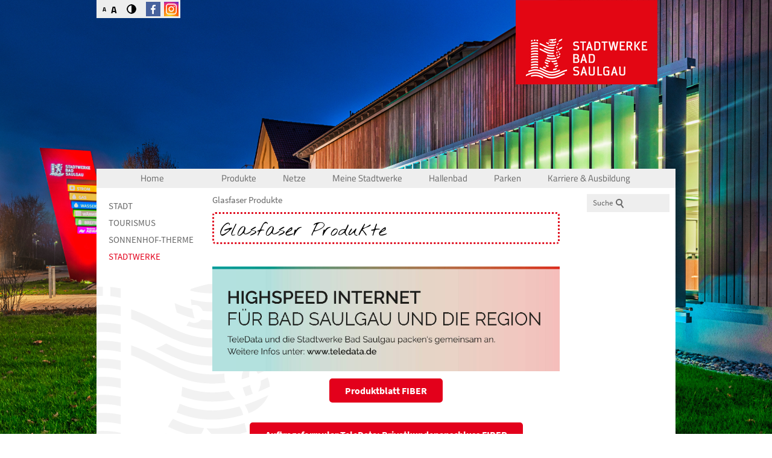

--- FILE ---
content_type: text/html; charset=utf-8
request_url: https://www.bad-saulgau.de/stadtwerke/Produkte/Telekommunikation/Glasfaser-Produkte/index.php
body_size: 7218
content:
<!DOCTYPE html>
<html lang="de" class="pagestatus-init">
  <head>
    <title>Stadtwerke Bad Saulgau :: Glasfaser Produkte</title>
    <meta name="Description" content="Highspeed Internet via Glasfaser. Internet, Telefon und TV. "/>
    <meta name="Keywords" content=""/>
    <meta name="Robots" content="index, noodp"/>
    <meta charset="UTF-8" />
    <meta name="viewport" content="width=device-width, initial-scale=1"/>
    <meta name="Generator" content="Creaktiv Werbung und Kommunikation mit Weblication® CMS"/>
    <!--[if IE]><meta http-equiv="x-ua-compatible" content="IE=edge" /><![endif]-->
    <meta name="geo.region" content="de-bw"/>
    <meta name="geo.placename" content="Moosheimer Straße 28, 88348 Bad Saulgau"/>
    <meta name="geo.position" content="52.5200270;13.3748760"/>
    <link rel="shortcut icon" href="/stadtwerke-wGlobal/wGlobal/layout/images/favicon.ico"/>
    <link rel="icon" href="/stadtwerke-wGlobal/wGlobal/layout/images/favicon.ico"/>
    <link rel="apple-touch-icon" href="/stadtwerke-wGlobal/wGlobal/layout/images/apple-touch-icon.png"/>
    <link rel="canonical" href="/stadtwerke/Produkte/Telekommunikation/Glasfaser-Produkte/"/>
        <script type="text/javascript">wNavidStandard='';wProjectPath='/stadtwerke';hdLimitDpr='1.5';lightboxType='wLightbox'; </script>
    <link rel="stylesheet" href="/stadtwerke-wGlobal/wGlobal/layout/styles/optimized/design.css"/>
<link rel="stylesheet" href="/stadtwerke-wGlobal/wGlobal/layout/styles/optimized/jquery.fancybox.css"/>
<style>/*<![CDATA[*/
body {background:url(/stadtwerke-wAssets/docs/2021_zentraleAblage_Doks/Home/11-0009-IR8_2838-ingorack.jpg) center top no-repeat fixed;background-size:cover;}
/*]]>*/</style>
    <!--[if IE 7]><link rel="stylesheet" type="text/css" href="/stadtwerke-wGlobal/wGlobal/layout/styles/design-ie7.css"/><![endif]-->
    <script>var wCe = "e2ab28";</script><script src="/stadtwerke-wGlobal/wGlobal/layout/scripts/items/jquery.js"></script>
<script src="/stadtwerke-wGlobal/wGlobal/layout/scripts/items/jquery-ui.js"></script>
<script src="/stadtwerke-wGlobal/wGlobal/layout/scripts/items/jquery.fancybox.js"></script>
<script src="/stadtwerke-wGlobal/wGlobal/layout/scripts/optimized/css.js"></script>
<script src="/stadtwerke-wGlobal/wGlobal/layout/scripts/optimized/ui.js"></script>
<script src="/stadtwerke-wGlobal/wGlobal/layout/scripts/optimized/design.js"></script>
<script src="/stadtwerke-wGlobal/wGlobal/layout/scripts/jquery.validate.js"></script>
<script src="/stadtwerke-wGlobal/wGlobal/layout/scripts/items/stwe-navi.js"></script>
<script src="/stadtwerke-wGlobal/wGlobal/layout/scripts/wa.js"></script>
  </head>
  <body class="body project-stadtwerke subdir-Produkte object-default">
    <div id="blockMainOuter">
      <div id="blockMain">
        <div id="blockMainInner">
          <div id="blockTop">
            <div id="blockTopInner">
              <div class="servicemenue">
                <div id="button-kontrast">
                  <a class="button-kontrast" href="?kontrast=1">
                    <img src="/stadtwerke-wGlobal/wGlobal/layout/images/icons/button-kontrast.png" alt="Ansicht mit hohem Kontrast" title="Ansicht mit hohem Kontrast"/>
                  </a>
                </div>
                <div title="" class="elementStandard elementSocialButton elementSocialButtonTypeFacebook header elementSocialButton_var0 elementSocialButtonSize_var24 elementSocialButtonBorderRadius_var0 elementSocialButtonFloat_var25 elementSocialButtonMargin_var0 elementSocialButtonLastItemOfType">
                  <div class="socialIcon socialIconFacebook"></div>
                  <a class="socialLink" target="_blank" href="http://www.facebook.com/stadtwerke.badsaulgau/">
                    <span> </span>
                  </a>
                </div>
                <div title="" class="elementStandard elementSocialButton elementSocialButtonTypeInstagram header elementSocialButton_var0 elementSocialButtonSize_var24 elementSocialButtonBorderRadius_var0 elementSocialButtonFloat_var25 elementSocialButtonBackgroundColor_var0 elementSocialButtonMargin_var0">
                  <div class="socialIcon socialIconInstagram"></div>
                  <a class="socialLink" target="_blank" href="http://www.instagram.com/stadtwerkebadsaulgau/">
                    <span> </span>
                  </a>
                </div>
                <div id="searchBox">
                  <form id="frmSearch" method="get" action="/stadtwerke/search/index.php">
                    <dl class="form">
                      <dt>
                        <label for="searchTerm">Suche</label>
                      </dt>
                      <dd>
                        <input type="text" id="searchTerm" name="searchTerm" value=""/>
                        <input id="searchSubmit" type="image" title="los" src="/stadtwerke-wGlobal/wGlobal/layout/images/ok.png" alt="los"/>
                      </dd>
                    </dl>
                  </form>
                </div>
              </div>
              <div id="projektlogo">
                <a id="logo" href="/stadtwerke/index.php" title="Zur Startseite">
                  <img src="/stadtwerke-wGlobal/wGlobal/layout/images/logo-stadtwerke-bad-saulgau.png" alt="Logo" width="235" height="140" data-src2x="/stadtwerke-wGlobal/wGlobal/layout/images/logo-stadtwerke-bad-saulgau-hd.png" data-size="40347"/>
                </a>
              </div>
            </div>
          </div>
          <div id="blockBeforeLeftContentRight">
            <div id="blockBeforeLeftContentRightInner">
              <div id="blockBefore" class="blockBefore">
                <div id="blockBeforeInner" class="blockBeforeInner">
                  <div id="areaContent3Global">
                    <div class="elementStandard elementContent elementBox elementBox_var64 ">
                      <div class="boxInner">
                        <div class="elementStandard elementContainer elementContainerStandard_var0 elementContainerStandardColumns elementContainerStandardColumns1">
                          <div class="col1_25">
                            <div class="col_inner col1_25_inner">
                              <div class="elementStandard elementContent elementLink elementLink_var0">
                                <a href="http://www.bad-saulgau.de/" class="stadt">Stadt</a>
                              </div>
                            </div>
                          </div>
                          <div class="col2_25">
                            <div class="col_inner col2_25_inner">
                              <div class="elementStandard elementContent elementLink elementLink_var0">
                                <a href="http://www.t-b-g.de" class="tourismus">Tourismus</a>
                              </div>
                            </div>
                          </div>
                          <div class="col3_25">
                            <div class="col_inner col3_25_inner">
                              <div class="elementStandard elementContent elementLink elementLink_var0">
                                <a href="http://www.sonnenhof-therme.de" class="sonnenhof">Sonnenhof-Therme</a>
                              </div>
                            </div>
                          </div>
                          <div class="col4_25">
                            <div class="col_inner col4_25_inner">
                              <div class="elementStandard elementContent elementLink elementLink_var0">
                                <a href="/stadtwerke/index.php" class="stadtwerke">Stadtwerke</a>
                              </div>
                            </div>
                          </div>
                          <div class="clearBoth"> </div>
                        </div>
                      </div>
                    </div>
                  </div>
                  <div id="navigationMain" class="navigationfix">
                    <ul data-togglerText="Navigation" class="navLevelContainer navLevel1Container"><li class="navLevel navLevel1 navLevelDefault navLevel1Default rot-sw185"><a class="navLevel navLevel1 navLevelDefault navLevel1Default" href="/stadtwerke/index.php">Home</a></li><li class="navLevel navLevel1 navLevelOpen navLevel1Open blau"><a class="navLevel navLevel1 navLevelOpen navLevel1Open" title="" href="/stadtwerke/Produkte/index.php">Produkte</a><ul class="navLevelContainer navLevel2Container"><li class="navLevel navLevel2 navLevelDefault navLevel2Default "><a class="navLevel navLevel2 navLevelDefault navLevel2Default" title="" href="/stadtwerke/Produkte/strom/index.php">Strom</a></li><li class="navLevel navLevel2 navLevelDefault navLevel2Default "><a class="navLevel navLevel2 navLevelDefault navLevel2Default" title="" href="/stadtwerke/Produkte/erdgas/index.php">Erdgas</a></li><li class="navLevel navLevel2 navLevelDefault navLevel2Default "><a class="navLevel navLevel2 navLevelDefault navLevel2Default" title="" href="/stadtwerke/Produkte/waerme/index.php">Wärme</a></li><li class="navLevel navLevel2 navLevelDefault navLevel2Default "><a class="navLevel navLevel2 navLevelDefault navLevel2Default" title="" href="/stadtwerke/Produkte/wasser/tarife/index.php">Wasser</a></li><li class="navLevel navLevel2 navLevelDefault navLevel2Default "><a class="navLevel navLevel2 navLevelDefault navLevel2Default" title="" href="/stadtwerke/Produkte/Telekommunikation/Telekommunikation.php">Internet &amp; Telefonie</a></li><li class="navLevel navLevel2 navLevelOpen navLevel2Open "><a class="navLevel navLevel2 navLevelOpen navLevel2Open" title="" href="/stadtwerke/Produkte/dienstleistungen/index.php?navid=518985518985">Dienstleistungen</a><ul class="navLevelContainer navLevel3Container"><li class="navLevel navLevel3 navLevelDefault navLevel3Default "><a class="navLevel navLevel3 navLevelDefault navLevel3Default" title="" href="/stadtwerke/Produkte/dienstleistungen/index.php?navid=439518439518">Energiedienstleistungen</a></li><li class="navLevel navLevel3 navLevelDefault navLevel3Default "><a class="navLevel navLevel3 navLevelDefault navLevel3Default" title="" href="/stadtwerke/Produkte/dienstleistungen/contracting/index.php">Contracting</a></li></ul></li><li class="navLevel navLevel2 navLevelDefault navLevel2Default "><a class="navLevel navLevel2 navLevelDefault navLevel2Default" title="" href="/stadtwerke/Produkte/hinweise-fuer-verbraucher/index.php">Hinweise für Verbraucher</a></li><li class="navLevel navLevel2 navLevelDefault navLevel2Default "><a class="navLevel navLevel2 navLevelDefault navLevel2Default" title="" href="/stadtwerke/meine-stadtwerke/ueber-uns/Zertifizierung-und-Nachweise/nachweis-fuer-wiederverkaeufer/index.php">Wiederverkäufernachweis</a></li></ul></li><li class="navLevel navLevel1 navLevelOpen navLevel1Open orange"><a class="navLevel navLevel1 navLevelOpen navLevel1Open" title="" href="/stadtwerke/netze/index.php">Netze</a><ul class="navLevelContainer navLevel2Container"><li class="navLevel navLevel2 navLevelDefault navLevel2Default "><a class="navLevel navLevel2 navLevelDefault navLevel2Default" title="" href="/stadtwerke/netze/informationen-fuer-bauherren/index.php">Informationen für Bauherren</a></li><li class="navLevel navLevel2 navLevelDefault navLevel2Default "><a class="navLevel navLevel2 navLevelDefault navLevel2Default" title="" href="/stadtwerke/netze/strom/index.php">Strom</a></li><li class="navLevel navLevel2 navLevelDefault navLevel2Default "><a class="navLevel navLevel2 navLevelDefault navLevel2Default" title="" href="/stadtwerke/netze/erdgas/index.php">Erdgas</a></li><li class="navLevel navLevel2 navLevelDefault navLevel2Default "><a class="navLevel navLevel2 navLevelDefault navLevel2Default" title="" href="/stadtwerke/Produkte/waerme/fernwaerme/indexalt.php">Wärme</a></li><li class="navLevel navLevel2 navLevelDefault navLevel2Default "><a class="navLevel navLevel2 navLevelDefault navLevel2Default" title="" href="/stadtwerke/netze/wasser/versorgungsgebiet-wasser/index.php">Wasser</a></li><li class="navLevel navLevel2 navLevelDefault navLevel2Default "><a class="navLevel navLevel2 navLevelDefault navLevel2Default" title="" href="/stadtwerke/netze/messstellenbetrieb/index.php">Messstellenbetrieb</a></li><li class="navLevel navLevel2 navLevelDefault navLevel2Default "><a class="navLevel navLevel2 navLevelDefault navLevel2Default" title="" href="/stadtwerke/netze/Breitband/index.php">Breitbandausbau</a></li><li class="navLevel navLevel2 navLevelDefault navLevel2Default "><a class="navLevel navLevel2 navLevelDefault navLevel2Default" title="" href="/stadtwerke/netze/ausschreibungen/aktuelle-informationen/index.php">Aktuelle Ausschreibungen</a></li><li class="navLevel navLevel2 navLevelDefault navLevel2Default "><a class="navLevel navLevel2 navLevelDefault navLevel2Default" title="" href="/stadtwerke/netze/gesetzliche-grundlage/index.php">Gesetze &amp; Vorschriften</a></li><li class="navLevel navLevel2 navLevelDefault navLevel2Default "><a class="navLevel navLevel2 navLevelDefault navLevel2Default" title="" href="/stadtwerke/netze/hinweise-fuer-verbraucher/index.php">Hinweise für Netzkunden</a></li><li class="navLevel navLevel2 navLevelDefault navLevel2Default "><a class="navLevel navLevel2 navLevelDefault navLevel2Default" title="" href="/stadtwerke/Produkte/dienstleistungen/betriebsfuehrungen/index.php">Betriebsführungen</a></li></ul></li><li class="navLevel navLevel1 navLevelOpen navLevel1Open rot-sw"><a class="navLevel navLevel1 navLevelOpen navLevel1Open" title="" href="/stadtwerke/aktuelles/index.php?navid=128979128979">Meine Stadtwerke</a><ul class="navLevelContainer navLevel2Container"><li class="navLevel navLevel2 navLevelDefault navLevel2Default "><a class="navLevel navLevel2 navLevelDefault navLevel2Default" title="" href="/stadtwerke/aktuelles/index.php?navid=668541668541">Aktuelles</a></li><li class="navLevel navLevel2 navLevelOpen navLevel2Open "><a class="navLevel navLevel2 navLevelOpen navLevel2Open" title="" href="/stadtwerke/meine-stadtwerke/ueber-uns/ueberuns.php">Über uns</a><ul class="navLevelContainer navLevel3Container"><li class="navLevel navLevel3 navLevelDefault navLevel3Default "><a class="navLevel navLevel3 navLevelDefault navLevel3Default" title="" href="/stadtwerke/ansprechpartner/index.php">Ansprechpartner</a></li></ul></li><li class="navLevel navLevel2 navLevelOpen navLevel2Open "><a class="navLevel navLevel2 navLevelOpen navLevel2Open" title="" href="/stadtwerke/meine-stadtwerke/kundenportal/index.php">Kundenportal</a><ul class="navLevelContainer navLevel3Container"><li class="navLevel navLevel3 navLevelDefault navLevel3Default "><a class="navLevel navLevel3 navLevelDefault navLevel3Default" title="" href="/stadtwerke/meine-stadtwerke/kundenportal/sepa-basislastschrift/index.php">SEPA-Lastschriftmandat</a></li><li class="navLevel navLevel3 navLevelDefault navLevel3Default "><a class="navLevel navLevel3 navLevelDefault navLevel3Default" title="" href="/stadtwerke/meine-stadtwerke/kundenportal/ein-aus-umzug-melden/index.php">Ein-/Aus-/ Umzug melden</a></li></ul></li><li class="navLevel navLevel2 navLevelDefault navLevel2Default "><a class="navLevel navLevel2 navLevelDefault navLevel2Default" title="" href="/stadtwerke/foerderprogramme/index.php">Förderprogramme</a></li><li class="navLevel navLevel2 navLevelOpen navLevel2Open "><a class="navLevel navLevel2 navLevelOpen navLevel2Open" title="" href="/stadtwerke/meine-stadtwerke/gesellschaftliches-engagement/index.php">Gesellschaftliches Engagement</a><ul class="navLevelContainer navLevel3Container"><li class="navLevel navLevel3 navLevelDefault navLevel3Default "><a class="navLevel navLevel3 navLevelDefault navLevel3Default" title="" href="/stadtwerke/meine-stadtwerke/gesellschaftliches-engagement/sponsoring/index.php">Sponsoring</a></li><li class="navLevel navLevel3 navLevelDefault navLevel3Default "><a class="navLevel navLevel3 navLevelDefault navLevel3Default" title="" href="/stadtwerke/meine-stadtwerke/gesellschaftliches-engagement/adventskalenderaktion/index.php">Adventskalenderaktion</a></li></ul></li><li class="navLevel navLevel2 navLevelDefault navLevel2Default "><a class="navLevel navLevel2 navLevelDefault navLevel2Default" title="" href="/stadtwerke/meine-stadtwerke/Graffiti/index.php">Graffiti</a></li></ul></li><li class="navLevel navLevel1 navLevelDefault navLevel1Default hellblau"><a class="navLevel navLevel1 navLevelDefault navLevel1Default" href="/stadtwerke/baden-parken/hallenbad/index.php">Hallenbad</a></li><li class="navLevel navLevel1 navLevelDefault navLevel1Default violet"><a class="navLevel navLevel1 navLevelDefault navLevel1Default" href="/stadtwerke/parken/index.php">Parken</a></li><li class="navLevel navLevel1 navLevelDefault navLevel1Default rot-sw"><a class="navLevel navLevel1 navLevelDefault navLevel1Default" href="/stadtwerke/meine-stadtwerke/karriere-ausbildung/index.php">Karriere &amp; Ausbildung</a></li></ul>                  </div>
                </div>
              </div>
              <div id="blockLeftContentRight">
                <div id="blockLeftContentRightInner">
                  <div id="blockLeft">
                    <div id="blockLeftInner">
                      <div id="areaContent4Global">
                        <div class="elementStandard elementContent elementBox elementBox_var54 ">
                          <div class="boxInner">
                            <div class="elementStandard elementContent elementLink elementLink_var0">
                              <a href="http://www.bad-saulgau.de/de" class="stadt">Stadt</a>
                            </div>
                            <div class="elementStandard elementContent elementLink elementLink_var0">
                              <a href="/tourismus/index.php" class="tourismus">Tourismus</a>
                            </div>
                            <div class="elementStandard elementContent elementLink elementLink_var0">
                              <a target="_blank" href="http://www.sonnenhof-therme.de" class="sonnenhof">Sonnenhof-Therme</a>
                            </div>
                            <div class="elementStandard elementContent elementLink elementLink_var0">
                              <a href="/stadtwerke/index.php" class="stadtwerke">Stadtwerke</a>
                            </div>
                          </div>
                        </div>
                      </div>
                    </div>
                  </div>
                  <div id="blockContent" class="blockContent">
                    <div id="blockContentInner" class="blockContentInner">
                      <div id="navigationBreadcrumb">
                        <div><a title="" href="/stadtwerke/Produkte/Telekommunikation/Glasfaser-Produkte/index.php">Glasfaser Produkte</a></div>                      </div>
                      <!--CONTENT:START-->
                      <div class="elementStandard elementContent elementBox elementBox_var2 ">
                        <div class="boxInner">
                          <div class="elementStandard elementContent elementHeadline elementHeadline_var0" id="anchor_87dfc460_Glasfaser-Produkte">
                                                          <h1>
                                Glasfaser Produkte                                                              </h1>
                                                      </div>
                        </div>
                      </div>
                      <div class="elementClearer"> </div>
                      <div class="elementClearerWithSpace spacer1"> </div>
                      <div class="elementStandard elementPicture elementPicture_var0 elementPicture">
                        <div id="d_084b7d7f69eac95e7af803bfb1c9201b" class="picture"><a id="ah_084b7d7f69eac95e7af803bfb1c9201b" href="https://www.teledata.de/" target="_blank" class="picture" title="Hier geht's zur Homepage der TeleData"><img id="i_084b7d7f69eac95e7af803bfb1c9201b" class="pictureDefault picture" width="1600" height="483" title="Hier geht's zur Homepage der TeleData" alt="Hier geht's zur Homepage der TeleData" src="/stadtwerke/slides/Slides_Breitbandausbau/weblication/wThumbnails/Homepage_Slide_1920_500_TeleData_SWBS-8e65bdf9444b765ge993b3326b099a2c.jpg" data-src2x="/stadtwerke/slides/Slides_Breitbandausbau/weblication/wThumbnails/Homepage_Slide_1920_500_TeleData_SWBS-8e65bdf9444b765ge993b3326b099a2c@2x.jpg" data-srcmin="/stadtwerke/slides/Slides_Breitbandausbau/weblication/wThumbnails/Homepage_Slide_1920_500_TeleData_SWBS-8e65bdf9444b765ge993b3326b099a2c@min400.jpg"/></a></div>                      </div>
                      <div class="elementStandard elementContent elementLink elementLink_var10">
                        <a href="/stadtwerke/Produkte/Telekommunikation/Glasfaser-Produkte/TeleData-FIBER_Produktblatt-BadSaulgau-__www_ab032024.pdf" class="button">Produktblatt FIBER</a>
                      </div>
                      <div class="elementClearer"> </div>
                      <div class="elementClearerWithSpace spacer1"> </div>
                      <div class="elementStandard elementContent elementLink elementLink_var10">
                        <a target="_blank" href="/stadtwerke/Produkte/Telekommunikation/Glasfaser-Produkte/Auftragsformular_TeleData_PK_FIBER_032023.pdf" class="button">Auftragsformular TeleData: Privatkundenanschluss FIBER</a>
                      </div>
                      <div class="elementClearer"> </div>
                      <div class="elementClearerWithSpace spacer1"> </div>
                      <div class="elementStandard elementContent elementLink elementLink_var10">
                        <a target="_blank" href="/stadtwerke/Produkte/Telekommunikation/Glasfaser-Produkte/Aenderungsformular_TeleData_PK_FIBER_032023.pdf" class="button">Änderungsformular TeleData: Privatkundenanschluss FIBER</a>
                      </div>
                      <div class="elementClearer"> </div>
                      <div class="elementClearerWithSpace spacer1"> </div>
                      <div class="elementStandard elementPicture elementPicture_var0 elementPicture">
                        <div id="d_36705a3c5e48ed195091c9154b85d947" class="picture"><div class="pictureFrameInner"><a id="ah_36705a3c5e48ed195091c9154b85d947" href="/stadtwerke/Produkte/Telekommunikation/Glasfaser-Produkte/TeleData-IPTV_Produkt_Senderliste_BadSaulgau_ab032023pdf.pdf" target="_blank" class="picture" title="TeleData IPTV mit Senderliste"><img id="i_36705a3c5e48ed195091c9154b85d947" class="pictureDefault picture" width="925" height="370" title="TeleData IPTV mit Senderliste" alt="TeleData IPTV mit Senderliste" src="/stadtwerke/Produkte/Telekommunikation/Glasfaser-Produkte/weblication/wThumbnails/IPTV-bild-4e9e06c4c96c8e9gfc9944cbb730356b.png" data-src2x="/stadtwerke/Produkte/Telekommunikation/Glasfaser-Produkte/weblication/wThumbnails/IPTV-bild-4e9e06c4c96c8e9gfc9944cbb730356b@2x.png" data-srcmin="/stadtwerke/Produkte/Telekommunikation/Glasfaser-Produkte/weblication/wThumbnails/IPTV-bild-4e9e06c4c96c8e9gfc9944cbb730356b@min400.png"/></a><div class="pictureSubtitle"><a id="at_36705a3c5e48ed195091c9154b85d947" href="/stadtwerke/Produkte/Telekommunikation/Glasfaser-Produkte/TeleData-IPTV_Produkt_Senderliste_BadSaulgau_ab032023pdf.pdf" target="_blank" title="TeleData IPTV mit Senderliste">TeleData IPTV mit Senderliste</a></div></div></div><script type="text/javascript">jQuery("#i_36705a3c5e48ed195091c9154b85d947").load(function(){
                    window.setTimeout(function(){jQuery("#d_36705a3c5e48ed195091c9154b85d947").find(".pictureSubtitle").each(function(){
                      var width = jQuery(this).parent().find("img.pictureDefault").attr("width");
                      if(width == 0){
                        width = jQuery(this).parent().width();
                      }
                      else{
                        width = String(width) + "px";
                      }
                      if(width != 0){
                        jQuery(this).css("max-width", width);
                        jQuery(this).css("width", "");
                      }
                    }
                  );
                  }, 64)});</script>                      </div>
                      <div class="elementClearer"> </div>
                      <div class="elementClearerWithSpace spacer1"> </div>
                      <div class="elementStandard elementPicture elementPicture_var0 elementPicture">
                        <div id="d_5cc0b6e59287997da3eae63515bded4c" class="picture"><div class="pictureFrameInner"><a id="ah_5cc0b6e59287997da3eae63515bded4c" href="/stadtwerke/Produkte/Telekommunikation/Glasfaser-Produkte/C210721_TeleData-TV_Produkt-Senderliste_BadSaulgau_ab122022.pdf" target="_blank" class="picture" title="TeleData TV mit Senderliste"><img id="i_5cc0b6e59287997da3eae63515bded4c" class="pictureDefault picture" width="957" height="409" title="TeleData TV mit Senderliste" alt="TeleData TV mit Senderliste" src="/stadtwerke/Produkte/Telekommunikation/Glasfaser-Produkte/weblication/wThumbnails/TV-Bild-8d4f61bfb0eac36g7f91dbd720faa0c4.png" data-src2x="/stadtwerke/Produkte/Telekommunikation/Glasfaser-Produkte/weblication/wThumbnails/TV-Bild-8d4f61bfb0eac36g7f91dbd720faa0c4@2x.png" data-srcmin="/stadtwerke/Produkte/Telekommunikation/Glasfaser-Produkte/weblication/wThumbnails/TV-Bild-8d4f61bfb0eac36g7f91dbd720faa0c4@min400.png"/></a><div class="pictureSubtitle"><a id="at_5cc0b6e59287997da3eae63515bded4c" href="/stadtwerke/Produkte/Telekommunikation/Glasfaser-Produkte/C210721_TeleData-TV_Produkt-Senderliste_BadSaulgau_ab122022.pdf" target="_blank" title="TeleData TV mit Senderliste">TeleData TV mit Senderliste</a></div></div></div><script type="text/javascript">jQuery("#i_5cc0b6e59287997da3eae63515bded4c").load(function(){
                    window.setTimeout(function(){jQuery("#d_5cc0b6e59287997da3eae63515bded4c").find(".pictureSubtitle").each(function(){
                      var width = jQuery(this).parent().find("img.pictureDefault").attr("width");
                      if(width == 0){
                        width = jQuery(this).parent().width();
                      }
                      else{
                        width = String(width) + "px";
                      }
                      if(width != 0){
                        jQuery(this).css("max-width", width);
                        jQuery(this).css("width", "");
                      }
                    }
                  );
                  }, 64)});</script>                      </div>
                      <div class="elementClearer"> </div>
                      <div class="elementClearerWithSpace spacer1"> </div>
                      <div class="elementStandard elementPicture elementPicture_var0 elementPicture">
                        <div id="d_68294b95cb02af850f98c1b88275a103" class="picture"><div class="pictureFrameInner"><a id="ah_68294b95cb02af850f98c1b88275a103" href="/stadtwerke/Produkte/Telekommunikation/Glasfaser-Produkte/C210721_TeleData-Bauherreninformation_012022.pdf" target="_blank" class="picture" title="Für weitere Informationen für auf das Bild klicken"><img id="i_68294b95cb02af850f98c1b88275a103" class="pictureDefault picture" width="554" height="361" title="Für weitere Informationen für auf das Bild klicken" alt="Für weitere Informationen für auf das Bild klicken" src="/stadtwerke/Produkte/Telekommunikation/Glasfaser-Produkte/weblication/wThumbnails/bauherrenbild-glasfaser-014589afc615ac1gd95cc1b0acdfad39.png" data-src2x="/stadtwerke/Produkte/Telekommunikation/Glasfaser-Produkte/weblication/wThumbnails/bauherrenbild-glasfaser-014589afc615ac1gd95cc1b0acdfad39@2x.png" data-srcmin="/stadtwerke/Produkte/Telekommunikation/Glasfaser-Produkte/weblication/wThumbnails/bauherrenbild-glasfaser-014589afc615ac1gd95cc1b0acdfad39@min400.png"/></a><div class="pictureSubtitle"><a id="at_68294b95cb02af850f98c1b88275a103" href="/stadtwerke/Produkte/Telekommunikation/Glasfaser-Produkte/C210721_TeleData-Bauherreninformation_012022.pdf" target="_blank" title="Für weitere Informationen für auf das Bild klicken">Für weitere Informationen für auf das Bild klicken</a></div></div></div><script type="text/javascript">jQuery("#i_68294b95cb02af850f98c1b88275a103").load(function(){
                    window.setTimeout(function(){jQuery("#d_68294b95cb02af850f98c1b88275a103").find(".pictureSubtitle").each(function(){
                      var width = jQuery(this).parent().find("img.pictureDefault").attr("width");
                      if(width == 0){
                        width = jQuery(this).parent().width();
                      }
                      else{
                        width = String(width) + "px";
                      }
                      if(width != 0){
                        jQuery(this).css("max-width", width);
                        jQuery(this).css("width", "");
                      }
                    }
                  );
                  }, 64)});</script>                      </div>
                      <div class="elementClearer"> </div>
                      <div class="elementClearerWithSpace spacer1"> </div>
                      <div class="elementStandard elementContent elementLink elementLink_var10">
                        <a target="_blank" href="/stadtwerke/Produkte/Telekommunikation/Glasfaser-Produkte/C210721_Widerrufsformular_062022.pdf">Widerrufsformular</a>
                      </div>
                      <div class="elementClearer"> </div>
                      <div class="elementClearerWithSpace spacer1"> </div>
                      <div class="elementStandard elementContent elementHeadline elementHeadline_var60" id="anchor_65353a07_Ansprechpartner">
                                                  <h2>
                            Ansprechpartner                                                      </h2>
                                              </div>
                      <div class="elementStandard elementContactPerson">
                        <div class="containerFloatRight">
                          <img src="/stadtwerke-wAssets/img/ansprechpartner/weblication/wThumbnails/3-0024-IRZ_8781-ingorack-217b7e09d4b13fcgd3da2df8684fbe8e.jpg" alt="Glasfaser Produkte" height="120" width="80"/>                        </div>
                        <div class="elementHeadline">
                          <h3><span style="margin-right:4px;">Corina</span>Kleck</h3>
                        </div>
                        <p class="subline">Kundenbüro, Tarifkundenvertrieb<br/></p>
                        <div class="elementText">
                          <p>Moosheimer Str. 28<br/>88348 Bad Saulgau<br/><a class="phone" href="tel:07581506165" onclick="event &amp;&amp; event.stopPropagation ? event.stopPropagation() : event.cancelBubble = true;">07581 506-165</a><br/><a class="mail" href="#wEmpty" onclick="wSendMailNospam('vertrieb|stadtwerke-bad-saulgau.de');event &amp;&amp; event.stopPropagation ? event.stopPropagation() : event.cancelBubble = true;return false"><span>vertrieb</span>@<span>stadtwerke-bad-saulgau.de</span></a></p>
                        </div>
                      </div>
                      <!--CONTENT:STOP-->
                      <div id="areaContent6Global">
                        <!--CONTENT:START-->
                        <!--CONTENT:STOP-->
                      </div>
                    </div>
                  </div>
                  <div id="blockRight">
                    <div id="blockRightInner">
                      <div id="searchBox">
                        <form id="frmSearch" method="get" action="/stadtwerke/search/index.php">
                          <dl class="form">
                            <dt>
                              <label for="searchTerm">Suche</label>
                            </dt>
                            <dd>
                              <input type="text" id="searchTerm" name="searchTerm" value=""/>
                              <input id="searchSubmit" type="image" title="los" src="/stadtwerke-wGlobal/wGlobal/layout/images/ok.png" alt="los"/>
                            </dd>
                          </dl>
                        </form>
                      </div>
                      <div id="areaContent2Global">
                        <div class="elementContentPage" id="pageContent2">
                          <!--CONTENT:START-->
                          <!--CONTENT:STOP-->
                        </div>
                      </div>
                    </div>
                  </div>
                </div>
              </div>
            </div>
          </div>
        </div>
      </div>
      <div id="blockBottom">
        <div id="blockBottomInner">
          <div id="areaContent5Global">
            <div data-title="" class="elementStandard elementSection elementSection_var1002 elementSectionBackgroundColor_var100">
              <div class="sectionInner">
                <div class="elementStandard elementContainer elementContainerStandard_var0 elementContainerStandardColumns elementContainerStandardColumns3 elementContainerStandardColumns_var333333">
                  <div class="col1">
                    <div class="col_inner col1_inner">
                      <div class="elementStandard elementPicture elementPicture_var0 elementPicture">
                        <div id="d_4e2a769d251f1becd51eb7c41af75317" class="picture"><img id="i_4e2a769d251f1becd51eb7c41af75317" class="pictureDefault picture" width="480" height="160" title="Logo Stadtwerke Bad Saulgau" alt="Logo Stadtwerke Bad Saulgau" src="/stadtwerke-wGlobal/wGlobal/layout/images/weblication/wThumbnails/logo-stadtwerke-footer-91bce410be88a3cgbca22c8f03903ca9.jpg" data-src2x="/stadtwerke-wGlobal/wGlobal/layout/images/weblication/wThumbnails/logo-stadtwerke-footer-91bce410be88a3cgbca22c8f03903ca9@2x.jpg" data-srcmin="/stadtwerke-wGlobal/wGlobal/layout/images/weblication/wThumbnails/logo-stadtwerke-footer-91bce410be88a3cgbca22c8f03903ca9@min400.jpg"/></div>                      </div>
                      <div class="elementStandard elementNavigation navigationFooter">
                                                <div id="navigationFootermap"><ul><li class="navLevel navLevel1 navLevelDefault navLevel1Default "><a class="navLevel navLevel1 navLevelDefault navLevel1Default" title="" href="/sonnenhof/index.php">Sonnenhof-Therme</a></li><li class="navLevel navLevel1 navLevelDefault navLevel1Default "><a class="navLevel navLevel1 navLevelDefault navLevel1Default" title="" href="/stadtwerke/index.php">Stadtwerke</a></li></ul></div>                      </div>
                    </div>
                  </div>
                  <div class="col2">
                    <div class="col_inner col2_inner">
                      <div class="elementStandard elementContent elementText elementText_var0"><p><strong>MOOSHEIMER STRASSE 28<br/>88348 BAD SAULGAU<br/><a href="tel:075815060" class="phone">07581/506-0</a></strong></p></div>
                      <div class="elementStandard elementContent elementText elementText_var11"><p>Montag bis Freitag<br/>07.45- 12.30 Uhr<br/></p>
<p>Montag, Mittwoch, Donnerstag<br/>13.30 - 16.00 Uhr<br/></p>
<p>Dienstag<br/>07.45- 16.00 Uhr<br/></p>
<p>Individuelle Termine außerhalb<br/>der Geschäftszeiten möglich!</p></div>
                    </div>
                  </div>
                  <div class="col3">
                    <div class="col_inner col3_inner">
                      <div class="elementStandard elementPicture elementPicture_var0 elementPicture">
                        <div id="d_34439b6f863031ee1f8c7517e9218214" class="picture"><a id="ah_34439b6f863031ee1f8c7517e9218214" href="/stadtwerke/stoerungsnummern/index.php" class="picture" title="Störungsnumer"><img id="i_34439b6f863031ee1f8c7517e9218214" class="pictureDefault picture" width="768" height="356" title="Störungsnumer" alt="Störungsnumer" src="/stadtwerke-wGlobal/wGlobal/layout/images/items/weblication/wThumbnails/stoerungsnummer-429d360880287e0gb409987e34808e76.png" data-src2x="/stadtwerke-wGlobal/wGlobal/layout/images/items/weblication/wThumbnails/stoerungsnummer-429d360880287e0gb409987e34808e76@2x.png" data-srcmin="/stadtwerke-wGlobal/wGlobal/layout/images/items/weblication/wThumbnails/stoerungsnummer-429d360880287e0gb409987e34808e76@min400.png"/></a></div>                      </div>
                      <div title="" class="elementStandard elementSocialButton elementSocialButtonTypeInstagram elementSocialButton_var0 elementSocialButtonSize_var36 elementSocialButtonBorderRadius_var20 elementSocialButtonFloat_var75 elementSocialButtonBackgroundColor_var0 elementSocialButtonMargin_var0">
                        <div class="socialIcon socialIconInstagram"></div>
                        <a class="socialLink" target="_blank" href="https://www.instagram.com/stadtwerkebadsaulgau/"><span> </span></a>                      </div>
                      <div title="" class="elementStandard elementSocialButton elementSocialButtonTypeFacebook elementSocialButton_var0 elementSocialButtonSize_var36 elementSocialButtonBorderRadius_var20 elementSocialButtonFloat_var75 elementSocialButtonMargin_var0 elementSocialButtonLastItemOfType">
                        <div class="socialIcon socialIconFacebook"></div>
                        <a class="socialLink" target="_blank" href="https://www.facebook.com/stadtwerke.badsaulgau/"><span> </span></a>                      </div>
                      <span class="invisible elementSocialButtonLastItemOfTypeAfter"> </span>
                      <div class="elementClearer"> </div>
                      <div class="elementClearer"> </div>
                      <div class="elementStandard elementContent elementText elementText_var11"><p class="alignRight"><strong>FOLGT UNS FÜR NOCH MEHR NEWS!</strong></p></div>
                    </div>
                  </div>
                  <div class="clearBoth"> </div>
                </div>
                <div class="elementStandard elementNavigation navigationMetaFooter">
                                    <ul><li class="navLevel navLevel1 navLevelDefault navLevel1Default "><a class="navLevel navLevel1 navLevelDefault navLevel1Default " title="" href="/stadtwerke/impressum/index.php">Impressum</a></li><li class="navLevel navLevel1 navLevelDefault navLevel1Default "><a class="navLevel navLevel1 navLevelDefault navLevel1Default " title="" href="/stadtwerke/datenschutz/index.php">Datenschutz</a></li><li class="navLevel navLevel1 navLevelDefault navLevel1Default icon-datenschutz"><a class="navLevel navLevel1 navLevelDefault navLevel1Default icon-datenschutz" title="" href="javascript:openCookieNotice();void(0)"/></li><li class="navLevel navLevel1 navLevelDefault navLevel1Default "><a class="navLevel navLevel1 navLevelDefault navLevel1Default " title="" href="javascript:wOpenPrintPreview(800,600)">Druckansicht</a></li><li class="navLevel navLevel1 navLevelDefault navLevel1Default"><a class="navLevel navLevel1 navLevelSelected navLevel1Selected" href="?kontrast=1">Ansicht Kontrast</a></li></ul>                </div>
                              </div>
            </div>
          </div>
        </div>
      </div>
    </div>
    <div id="cookieNotice" class="confirmBeforeLoadExternRessources  blockPage">
      <div id="cookieNoticeInner">
        <div>
          <div id="cookieNoticeCloser" onclick="closeCookieNotice()"></div>
          <div data-title="" class="elementStandard elementSection elementSection_var0 elementSectionBackgroundColor_var0 elementSectionPadding_var10 elementSectionInnerWidth_var100">
            <div class="sectionInner">
              <div class="elementStandard elementContent elementText elementText_var0"><h3>Datenschutzhinweis</h3><p>Diese Webseite nutzt externe Komponenten, wie z.B. Karten, Videos oder Analysewerkzeuge, welche alle dazu genutzt werden können, Daten über Ihr Verhalten zu sammeln. Dabei werden von den externen Komponenten ggf. auch Cookies gesetzt. Die Einwilligung zur Nutzung der Komponenten können Sie jederzeit widerrufen. Eine Übersicht der externen Komponenten und weitere Informationen dazu erhalten Sie in unseren <a class="box" href="/stadtwerke/datenschutz">Datenschutzinformationen</a>.</p>
</div>
              <div class="elementStandard elementScript elementHTML">
                <div id="cookieNoticeSelection">
  <div class="cookieNoticeSelectionEntry"><input type="checkbox" id="cookiesEssential" value="1" checked="checked" onclick="return false;"/><label for="cookiesEssential">Notwendige Cookies</label></div>
  <div class="cookieNoticeSelectionEntry"><input type="checkbox" id="cookiesTracking" value="1"/><label for="cookiesTracking">Analyse-/Marketing Cookies</label></div>
  <div class="cookieNoticeSelectionEntry"><input type="checkbox" id="loadExternRessources" value="1"/><label for="loadExternRessources">Externe Komponenten laden</label></div>
</div>
<div id="cookieNoticePrivacyDetails">
  <a class="box" href="/stadtwerke/datenschutz/index.php#anchor_5f3b1e37_Cookies">Details anzeigen</a>
</div>
<button id="cookieNoticeAcceptCloser" onclick="document.getElementById('cookiesTracking').checked='true';document.getElementById('loadExternRessources').checked='true';wSavePrivacysettings()" class="buttonReset">Alles auswählen</button>
<button id="cookieNoticeDeclineCloser" onclick="wSavePrivacysettings();">Auswahl bestätigen</button>
<!--
<div id="containerRememberDataSecurityPreferences"><input type="checkbox" id="rememberDataSecurityPreferences" value="1"/><label for="rememberDataSecurityPreferences">Diese Auswahl 30 Tage merken</label></div>
-->
<script>
  /*<![CDATA[*/

  if(document.cookie.indexOf('allowTracking=1') != -1){
    document.getElementById('cookiesTracking').checked = true;
  }

  if(document.cookie.indexOf('allowLoadExternRessources=1') != -1){
    document.getElementById('loadExternRessources').checked = true;    
  }

  wSavePrivacysettings = function(){

    var expires = !document.getElementById('rememberDataSecurityPreferences') || document.getElementById('rememberDataSecurityPreferences').checked ? ';expires='+(new Date(new Date().getTime() + 30 * 1000 * 60 * 60 * 24).toGMTString()) : '';
    if(jQuery('#bePanel').length != 0 && jQuery('#cookieNotice .elementInfo').length != 0){
      expires = '';
    }

    var allowTracking = document.getElementById('cookiesTracking').checked;
    var allowLoadExternRessources = document.getElementById('loadExternRessources').checked;

    document.cookie = 'allowTracking=' + (allowTracking ? '1' : '0') + ';path=/stadtwerke/'+expires+';sameSite=lax';
    document.cookie = 'allowLoadExternRessources=' + (allowLoadExternRessources ? '1' : '0') + ';path=/stadtwerke/'+expires+';sameSite=lax';
    document.cookie = 'hideCookieNotice'+(typeof(wCookieNoticeVar) != 'undefined' ? wCookieNoticeVar : '')+'=1;path=/stadtwerke/'+expires+';sameSite=lax';

    if(!allowTracking){
      var domainMain = location.hostname.replace(/^.*\.([^\.]+\.\w+)$/, '$1');
      document.cookie = '_ga=;path=/stadtwerke/;domain='+domainMain+';expires=Thu, 01 Jan 1970 00:00:01 GMT;sameSite=lax';
      document.cookie = '_gat=;path=/stadtwerke/;domain='+domainMain+';expires=Thu, 01 Jan 1970 00:00:01 GMT;sameSite=lax';
      document.cookie = '_gid=;path=/stadtwerke/;domain='+domainMain+';expires=Thu, 01 Jan 1970 00:00:01 GMT;sameSite=lax';
    }

    jQuery('#cookieNotice').slideUp();

    if(typeof wOnAfterSetPrivacysetting == 'function'){
      wOnAfterSetPrivacysetting();
    }

    if(allowLoadExternRessources){
      if(typeof wOnAfterAcceptExternalRessources == 'function'){
        wOnAfterAcceptExternalRessources();
      }
      else{
        document.location.reload(true);
      }
    }
    else{
      if(typeof wOnAfterDeclineExternalRessources == 'function'){
        wOnAfterDeclineExternalRessources();
      }
    }

    if(allowTracking){
      document.location.reload(true);
    }
  };
  /*]]>*/
</script>              </div>
              <div class="elementStandard elementContent elementLink elementLink_var0 elementLinkPosition_var30">
                <a href="/stadtwerke/impressum/index.php" class="box">Impressum</a>
              </div>
                          </div>
          </div>
                  </div>
      </div>
    </div>
  </body>
</html>


--- FILE ---
content_type: text/css; charset=utf-8
request_url: https://www.bad-saulgau.de/stadtwerke-wGlobal/wGlobal/layout/styles/optimized/design.css
body_size: 58533
content:


@font-face {
  font-family: 'Shadows Into Light Two';
  font-style: normal;
  font-weight: 400;
  src: local('Shadows Into Light Two'), url('/stadtwerke-wGlobal/wGlobal/layout/webfonts/shadows-into-light-two/ShadowsIntoLightTwo-Regular.ttf') format('truetype');
}

@font-face {
  font-family: 'Source Sans Pro';
  font-style: normal;
  font-weight: 400;
  src: local('Source Sans Pro'), url('/stadtwerke-wGlobal/wGlobal/layout/webfonts/source-sans-pro/SourceSansPro-Regular.ttf') format('truetype');
}

@font-face {
  font-family: 'Source Sans Pro';
  font-style: normal;
  font-weight: 700;
  src: local('Source Sans Pro'), url('/stadtwerke-wGlobal/wGlobal/layout/webfonts/source-sans-pro/SourceSansPro-Bold.ttf') format('truetype');
}

@font-face {
  font-family: 'Source Sans Pro';
  font-style: italic;
  font-weight: 400;
  src: local('Source Sans Pro'), url('/stadtwerke-wGlobal/wGlobal/layout/webfonts/source-sans-pro/SourceSansPro-Italic.ttf') format('truetype');
}

@font-face {
  font-family: 'Titillium Web';
  font-style: normal;
  font-weight: 400;
  src: local('Titillium Web'), url('/stadtwerke-wGlobal/wGlobal/layout/webfonts/titillium-web/TitilliumWeb-Regular.ttf') format('truetype');
}

@font-face {
  font-family: 'Titillium Web';
  font-style: normal;
  font-weight: 700;
  src: local('Titillium Web'), url('/stadtwerke-wGlobal/wGlobal/layout/webfonts/titillium-web/TitilliumWeb-Bold.ttf') format('truetype');
}

@font-face {
  font-family: 'Titillium Web';
  font-style: italic;
  font-weight: 400;
  src: local('Titillium Web'), url('/stadtwerke-wGlobal/wGlobal/layout/webfonts/titillium-web/TitilliumWeb-Italic.ttf') format('truetype');
}

@font-face {
  font-family: 'Nothing You Could Do';
  font-style: normal;
  font-weight: 400;
  src: local('Nothing You Could Do'), url('/stadtwerke-wGlobal/wGlobal/layout/webfonts/nothing-you-could-do/NothingYouCouldDo-Regular.ttf') format('truetype');
}





























html    {height:100%;overflow-y:scroll}
body    {margin:0;padding:0;font-family:Source Sans Pro, Titillium Web, Arial, Sans-serif, Helvetica;font-size:15px;line-height:20px;color:#000;-webkit-tap-highlight-color:transparent;background:#fff center top;background-size:cover}



#blockMainOuter                            {margin:0 auto 30px auto;width:75%;min-width:940px;background-color:transparent;box-shadow:none;-ms-box-shadow:none;-webkit-box-shadow:none;-moz-box-shadow:none;behavior:url(/stadtwerke-wGlobal/wGlobal/layout/scripts/items/PIE.php)}
#blockMain                                 {margin:0}
#blockMainInner                            {margin:0}

#blockTop                                  {position:relative;margin:0 0 140px 0;background-color:transparent;font-family:Titillium Web, Arial, Sans-serif, Helvetica}
#blockTopInner                             {position:relative}

#blockTop  #logo                           {float:left;display:block;max-width:100%;margin:0}
#blockTop  #logo > img                     {display:block}

#blockTop  #fontResizer                     {float:left;height:30px;position:relative;background-color:#eee;margin:0 0 0 0;padding:0 6px 0 6px}
#blockTop  #fontResizer .fontResizerShrink  {cursor:pointer;line-height:20px;font-weight:bold;font-size:10px;float:left;padding:6px 4px 0 4px}
#blockTop  #fontResizer .fontResizerEnlarge {cursor:pointer;line-height:20px;font-weight:bold;font-size:16px;float:left;padding:6px 4px 0 4px}
body.zoom-l                                 {font-size:16px}

#blockTop  #languageSelector               {display:none;float:right;height:30px;position:relative;background-color:#eee;margin:0 0 0 0;padding:0 6px 0 6px}
#blockTop  #languageSelector a.lang        {text-decoration:none;line-height:20px;float:left;padding:6px 4px 0 4px}
#blockTop  #languageSelector a.lang img    {vertical-align: -1px}
#blockTop  #languageSelector a.lang span   {display:none;padding:0 3px;line-height:20px;text-transform:uppercase}
#blockTop  #languageSelector a.langCurrent {text-decoration:none;line-height:20px;float:left;padding:6px 4px 0 4px}
#blockTop  #languageSelector a.langCurrent img    {vertical-align:-1px}
#blockTop  #languageSelector a.langCurrent span   {display:none;padding:0 3px;line-height:20px;text-transform:uppercase}

#searchBox                      	{display:none;height:30px;position:relative;background-color:#eee;min-width:130px;margin:0 0 10px 0}
#blockRight #searchBox          	{display:block;height:30px;position:relative;background-color:#eee;min-width:130px;margin:0 0 10px 0}
#searchBox dl                   {padding:5px 5px 0 5px}
#searchBox dt                   {margin:0 0 0 5px;display:inline;float:left;width:35px;font-weight:normal;font-size:13px;color:#666}
#searchBox dd                   {position:relative;cursor:normal;margin:0;max-width:80px}
#searchBox dd:before            {content:'';pointer-events:none;position:absolute;top:3px;left:3px;width:7px;height:7px;border:solid 2px #666;border-radius:50%;-ms-border-radius:50%;-webkit-border-radius:50%;-moz-border-radius:50%;behavior:url(/stadtwerke-wGlobal/wGlobal/layout/scripts/items/PIE.php);cursor:normal}
#searchBox dd:after             {content:'';pointer-events:none;position:absolute;top:0;left:1px;width:7px;height:2px;background-color:#666;transform:rotate(54deg);-ms-transform:rotate(54deg);-webkit-transform:rotate(54deg);-moz-transform:rotate(54deg);behavior:url(/stadtwerke-wGlobal/wGlobal/layout/scripts/items/PIE.php);-ms-transform:rotate(54deg);-webkit-transform:rotate(54deg);-moz-transform:rotate(54deg);behavior:url(/2014-wGlobal/wGlobal/layout/scripts/items/PIE.php);margin-top:14px;margin-left:9px}
.ie8 #searchBox dd:before       {display:none}
.ie8 #searchBox dd:after        {display:none}
#searchBox dd.focused:before    {display:none}
#searchBox dd.focused:after     {display:none}
#searchBox #searchTerm          {opacity:0;cursor:pointer;width:20px !important;height:20px;transition:width 0.2s ease-in-out;-ms-transition:width 0.2s ease-in-out;-webkit-transition:width 0.2s ease-in-out;-moz-transition:width 0.2s ease-in-out;-o-transition:width 0.2s ease-in-out;behavior:url(/stadtwerke-wGlobal/wGlobal/layout/scripts/items/PIE.php)}
.ie8 #searchBox #searchTerm     {opacity:1;width:80px !important}
#searchBox #searchTerm:focus    {opacity:1;cursor:text;border-radius:0;-ms-border-radius:0;-webkit-border-radius:0;-moz-border-radius:0;behavior:url(/stadtwerke-wGlobal/wGlobal/layout/scripts/items/PIE.php);width:80px !important;color:inherit}
#searchBox #searchSubmit        {display:none}

.object-start2 #blockTop #searchBox 			{display:block;height:30px;position:relative;background-color:#eee;max-width:150px;margin:0 0 10px 0;float:left}
.object-start2 #blockTop #searchBox dl.form		{width:150px}






#blockTop #navigationMeta                  {display:block;float:right;margin:0 0 0 0;padding:0 4px 0 4px;height:30px;background-color:#eee}
#blockBottom #navigationMeta               {display:block;overflow:hidden;margin:0;padding:0 4px 0 4px;height:auto;background-color:#eee}

#blockBefore #navigationMain,
#blockBeforeFull #navigationMain,
#blockBeforeFullLeft #navigationMain,
#blockBeforeFullRight #navigationMain      {clear:both;width:100%;min-height:32px;position:static;overflow:hidden;float:none;background-color:#eee;font-family:Titillium Web, Arial, Sans-serif, Helvetica}

#blockTop  #navigationMain                 {clear:both;width:100%;position:static;overflow:hidden;font-family:inherit;background-color:#d6d6d6;float:none}

#blockBefore #navigationMain > ul,
#blockBeforeFull #navigationMain > ul,
#blockBeforeFullLeft #navigationMain > ul,
#blockBeforeFullRight #navigationMain > ul {max-width:100%;margin:0 auto}

#blockBeforeLeftContentRight               {position:relative;width:100%}
#blockBeforeLeftContentRightInner          {margin:0}

#blockBefore                               {float:none;width:100%;position:relative}
#blockBeforeFull                           {position:relative;width:100%;max-width:100%}
#blockBeforeFullLeft                       {position:relative;width:100%;max-width:100%}
#blockBeforeFullRight                      {position:relative;width:100%;max-width:100%}

#areaContent3Global                        {display:block}
#areaContent3Global > div > div:last-child {margin-bottom:0}
#navigationBreadcrumb                      {display:block;clear:left;padding:5px 0 5px 0;margin:0 0 5px 0}
#navigationBreadcrumb > div                {max-width:100%;margin:0 auto}

#blockLeftContentRight                     {position:relative;width:100%;margin:0 auto;padding:0 0 20px 0;background:#fff url(/stadtwerke-wGlobal/wGlobal/layout/images/backgrounds/background-content.png) left top no-repeat;min-height:620px}
.weditor #blockLeftContentRight,
.pagestatus-uiloaded #blockLeftContentRight {opacity:0}
.pagestatus-ready  #blockLeftContentRight   {opacity:1;transition:all 0.0s ease-in-out;-ms-transition:all 0.0s ease-in-out;-webkit-transition:all 0.0s ease-in-out;-moz-transition:all 0.0s ease-in-out;-o-transition:all 0.0s ease-in-out;behavior:url(/stadtwerke-wGlobal/wGlobal/layout/scripts/items/PIE.php)}

#blockLeft                                 {display:block;clear:left;float:left;position:relative;min-width:185px;width:20%}
#blockLeftInner                            {margin:0}
#blockLeft #navigationMain                 {font-family:inherit}
#blockLeft #navigationSub                  {font-family:inherit}

#blockContentFull                          {float:left;width:100%}
#blockContentFullInner                     {margin:5px 0 0 0}
#blockContentFullLeft                      {float:left;width:79%}
#blockContentFullLeftInner                 {margin:5px 0 0 0}
#blockContentFullRight                     {float:left;width:79%}
#blockContentFullRightInner                {margin:5px 0 0 0}
#blockContent                              {float:left;width:60%}
#blockContentInner                         {margin:5px 0 0 0}

#blockRight                                {display:block;float:right;position:relative;min-width:185px;width:20%}
#blockRightInner                           {margin:10px 10px 0 45px;position:relative}

#button-kontrast              				{height:23px;width:23px;float:left;position:relative;background-color:#eee;margin:0 0 0 0;padding:7px 6px 0 6px}

#blockBottom                               {clear:both;position:relative;width:100%;background-color:#fff}
#blockBottomInner                          {margin:0;padding:0}
#blockBottomInner p,
#blockBottomInner a,
#blockBottomInner h1, #blockBottomInner .h1Editor,
#blockBottomInner h2, #blockBottomInner .h2Editor,
#blockBottomInner h3, #blockBottomInner .h3Editor,
#blockBottomInner h4, #blockBottomInner .h4Editor,
#blockBottomInner li                        {color:#fff}

#blockMain:after,
#blockTop:after,
#blockTopInner:after,
#blockLeftContentRightInner:after,
#blockRight:after,
#blockBottom:after                          {display:block;overflow:hidden;visibility:hidden;clear:both;content:".";height:0}

#navigationSidebar       {display:none}
#scrollTop               {position:fixed;bottom:16px;right:0;width:40px;height:80px;display:none;z-index:2000}
.scrollTopInner          {position:relative;cursor:pointer;width:40px;height:64px;background-color:#444444;border-radius:6px 0 0 6px;-ms-border-radius:6px 0 0 6px;-webkit-border-radius:6px 0 0 6px;-moz-border-radius:6px 0 0 6px;behavior:url(/stadtwerke-wGlobal/wGlobal/layout/scripts/items/PIE.php)}
.scrollTopInner:hover    {background-color:#222222}
.scrollTopInner:before   {content:"";position:absolute;top:22px;left:10px;width:0;height:0;border-right:10px solid transparent;border-left:10px solid transparent;border-bottom:10px solid #ffffff}
.scrollTopInner:after    {content:"";position:absolute;top:32px;left:15px;width:10px;height:10px;background-color:#ffffff}





.col1_100                    {float:left;width:100%}

.col1_50                     {float:left;width:50%}
.col2_50                     {float:right;width:50%}

.col1_30                     {float:left;width:30%}
.col2_70                     {float:right;width:70%}

.col1_70                     {float:left;width:70%}
.col2_30                     {float:right;width:30%}

.col1_33                     {float:left;width:33.33%}
.col2_33                     {float:left;width:33.33%}
.col3_33                     {float:right;width:33.33%}

.col1_25                     {float:left;width:25%}
.col2_25                     {float:left;width:25%}
.col3_25                     {float:left;width:25%}
.col4_25                     {float:right;width:25%}

.col1_20                     {float:left;width:20%}
.col2_20                     {float:left;width:20%}
.col3_20                     {float:left;width:20%}
.col4_20                     {float:left;width:20%}
.col5_20                     {float:right;width:20%}

.col1_16                     {float:left;width:16.66%}
.col2_16                     {float:left;width:16.66%}
.col3_16                     {float:left;width:16.66%}
.col4_16                     {float:left;width:16.66%}
.col5_16                     {float:left;width:16.66%}
.col6_16                     {float:right;width:16.66%}

.col_inner > div:last-child {margin-bottom:1px}

.col1_50_inner               {margin-right:10px}
.col2_50_inner               {margin-left:10px}

.col1_30_inner               {margin-right:10px}
.col2_70_inner               {margin-left:10px}

.col1_70_inner               {margin-right:10px}
.col2_30_inner               {margin-left:10px}

.col1_33_inner               {margin-right:13px}
.col2_33_inner               {margin-left:6px;margin-right:7px}
.col3_33_inner               {margin-left:13px}

.col1_25_inner               {margin-right:15px}
.col2_25_inner               {margin-left:5px;margin-right:10px}
.col3_25_inner               {margin-left:10px;margin-right:5px}
.col4_25_inner               {margin-left:15px}

.col1_20_inner               {margin-right:16px}
.col2_20_inner               {margin-left:4px;margin-right:12px}
.col3_20_inner               {margin-left:8px;margin-right:8px}
.col4_20_inner               {margin-left:12px;margin-right:4px}
.col5_20_inner               {margin-left:16px}

.col1_16_inner               {margin-right:17px}
.col2_16_inner               {margin-left:3px;margin-right:14px}
.col3_16_inner               {margin-left:6px;margin-right:11px}
.col4_16_inner               {margin-left:10px;margin-right:7px}
.col5_16_inner               {margin-left:14px;margin-right:3px}
.col6_16_inner               {margin-left:17px}



#beButtonsPage                     {position:absolute;z-index:10;margin:-25px 0 0 0 !important}
#beButtonsPage > .wglButton        {margin-bottom:2px}
#beButtonEditMetaNavigation        {position:absolute;z-index:10;margin:2px 0 0 -30px}
#beButtonEditNavigation            {position:absolute;z-index:10;margin:-25px 0 0 0;right:0}
#beButtonEditNavigationSub         {position:absolute;z-index:10;margin:10px 20px 0 0;right:0}
#beButtonInsertNavpoint            {position:absolute;z-index:10;margin:56px 0 0 200px}
#beButtonEditLogo                  {position:absolute;z-index:10;margin:5px 0 0 -25px}
#beButtonEditBackgroundImagePage   {position:absolute;z-index:10;margin:8px 0 0 0;right:8px}
#beButtonEditBackgroundImageTop    {position:absolute;z-index:10;margin:36px 0 0 0;right:0}

#beButtonEditContentInclude        {position:absolute;z-index:15;margin:2px 0 0 0;right:0}
#beButtonEditContent2Includes      {position:absolute;z-index:15;margin:2px 26px  0 0;right:0}
#beButtonEditContent2Include       {position:absolute;z-index:15;margin:2px 0 0 0;right:0}
#beButtonEditContent2GlobalInclude {position:absolute;z-index:15;margin:2px 0 0 0;right:0}
#beButtonEditContent3Includes      {position:absolute;z-index:15;margin:2px 26px 0 0;right:0}
#beButtonEditContent3Include       {position:absolute;z-index:15;margin:2px 0 0 0;right:0}
#beButtonEditContent3GlobalInclude {position:absolute;z-index:15;margin:2px 0 0 0;right:0}
#beButtonEditContent4Includes      {position:absolute;z-index:15;margin:2px 26px 0 0;right:0}
#beButtonEditContent4Include       {position:absolute;z-index:15;margin:2px 0 0 0;right:0}
#beButtonEditContent4GlobalInclude {position:absolute;z-index:15;margin:2px 0 0 0;right:0}
#beButtonEditContent5Includes      {position:absolute;z-index:15;margin:2px 26px 0 0;right:0}
#beButtonEditContent5Include       {position:absolute;z-index:15;margin:2px 0 0 0;right:0}
#beButtonEditContent5GlobalInclude {position:absolute;z-index:15;margin:2px 0 0 0;right:0}

#beButtonEditLeft                  {position:absolute;z-index:10;margin:2px 2px 0 2px}
#beButtonEditFooter                {position:absolute;z-index:10;margin:2px 2px 0 2px}

.beButtonEditGlobalInclude         {position:absolute;z-index:10;bottom:0;right:0}

.beButtonDeleteRow                 {position:relative;float:right;z-index:10}
.beButtonEditRow                   {position:relative;float:right;z-index:10}
.beButtonEditSitemap               {position:absolute;z-index:10;margin:0 0 0 0}
.beButtonEditSubmap                {position:absolute;z-index:10;margin:0 0 0 0}



h1, .h1Editor              {font-size:26px;font-family:inherit;line-height:125%;font-weight:normal;color:#000;padding:0;margin:0 0 15px 0}
h2, .h2Editor              {font-size:21px;font-family:inherit;line-height:125%;font-weight:normal;color:#000;padding:0;margin:0 0 10px 0}
h3, .h3Editor              {font-size:18px;font-family:inherit;line-height:125%;font-weight:bold;color:#000;padding:0;margin:0 0 10px 0}
h4, .h4Editor              {font-size:16px;font-family:inherit;line-height:125%;font-weight:bold;color:#000;padding:0;margin:0 0 10px 0}



.subline             {font-size:13px;color:#666}
.subline a           {background:none;color:inherit}
.description         {font-weight:bold}
.unimportant         {color:#999999}
.info                {font-size:10px;color:#666}
.noDecoration        {text-decoration:none}
.positionRelative    {position:relative}

p                    {margin:0 0 10px 0}
p.stwe-rot           {color:#E01021}
p.big                {font-size:18px;line-height:24px}
p.small              {font-size:12px;line-height:15px;vertical-align:sub}

body.subdir-veranstaltungen div.unimportant {display:none}

.alignLeft           {text-align:left}
.alignRight          {text-align:right}
.alignCenter         {text-align:center}
.alignJustify        {text-align:justify}

hr                   {margin:0 0 10px 0;border-color:#e0e0e0;border-style:solid none none none;height:0px}

acronym, abbr        {border-bottom:dashed 1px #666666}
blockquote           {border-left:solid 4px #c0c0c0;padding-left:16px}
sup                  {font-size:70%;line-height:0;vertical-align:super}



a                    {text-decoration:underline;color:#000}
a.intern             {padding-left:18px;background:url(/stadtwerke-wGlobal/wGlobal/layout/images/links/intern.gif) left center no-repeat}
a.extern             {padding-left:18px;background:url(/stadtwerke-wGlobal/wGlobal/layout/images/links/extern.gif) left center no-repeat}
a.box                {padding-left:18px;background:url(/stadtwerke-wGlobal/wGlobal/layout/images/links/box.gif) left center no-repeat}
a.boxPicture         {padding-left:18px;background:url(/stadtwerke-wGlobal/wGlobal/layout/images/links/boxPicture.gif) left center no-repeat}
a.boxVideo           {padding-left:18px;background:url(/stadtwerke-wGlobal/wGlobal/layout/images/links/video.gif) left center no-repeat}
a.download           {padding-left:18px;background:url(/stadtwerke-wGlobal/wGlobal/layout/images/links/download.gif) left center no-repeat;background-size:14px;text-decoration:none}
a.pdf2               {padding-left:18px;background:url(/stadtwerke-wGlobal/wGlobal/layout/images/links/pdf.gif) left center no-repeat}
a.dokument           {padding-left:18px;background:url(/stadtwerke-wGlobal/wGlobal/layout/images/links/pdf.gif) left center no-repeat}
a.audio              {padding-left:18px;background:url(/stadtwerke-wGlobal/wGlobal/layout/images/links/audio.gif) left center no-repeat}
a.video              {padding-left:18px;background:url(/stadtwerke-wGlobal/wGlobal/layout/images/links/video.gif) left center no-repeat}
a.next               {padding-left:18px;background:url(/stadtwerke-wGlobal/wGlobal/layout/images/links/next.gif) left center no-repeat}
a.back               {padding-left:18px;background:url(/stadtwerke-wGlobal/wGlobal/layout/images/links/back.gif) left center no-repeat}
a.wpst                ,a.mail               {padding-left:18px;background:url(/stadtwerke-wGlobal/wGlobal/layout/images/links/mail.gif) left center no-repeat}
span.phone           {padding-left:18px;background:url(/stadtwerke-wGlobal/wGlobal/layout/images/links/phone.gif) left center no-repeat;text-decoration:none}
a.phone              {padding-left:18px;background:url(/stadtwerke-wGlobal/wGlobal/layout/images/links/phone.gif) left center no-repeat;text-decoration:none}
span.fax             {padding-left:18px;background:url(/stadtwerke-wGlobal/wGlobal/layout/images/links/fax.gif) left center no-repeat;text-decoration:none}
a.fax                {padding-left:18px;background:url(/stadtwerke-wGlobal/wGlobal/layout/images/links/fax.gif) left center no-repeat;text-decoration:none}
span.mobile          {padding-left:18px;background:url(/stadtwerke-wGlobal/wGlobal/layout/images/links/mobile.gif) left center no-repeat;text-decoration:none}
a.mobile             {padding-left:18px;background:url(/stadtwerke-wGlobal/wGlobal/layout/images/links/mobile.gif) left center no-repeat;text-decoration:none}
a.ical               {padding-left:18px;background:url(/stadtwerke-wGlobal/wGlobal/layout/images/links/ical.gif) left center no-repeat}
a.rss                {padding-left:18px;background:url(/stadtwerke-wGlobal/wGlobal/layout/images/links/rss.gif) left center no-repeat}
a.twitter            {padding-left:18px;background:url(/stadtwerke-wGlobal/wGlobal/layout/images/links/twitter.gif) left center no-repeat}
a.googlemaps         {padding-left:18px;background:url(/stadtwerke-wGlobal/wGlobal/layout/images/links/googlemaps.gif) left center no-repeat}
a.boxkalender        {padding-left:18px;background:url(/stadtwerke-wGlobal/wGlobal/layout/images/links/kalender-icon.jpg) left center no-repeat;color:#fff;text-decoration:none}
a.white              {color:#fff;text-decoration:none}

a.button             {font-weight:bold;color:#666666;display:inline-block;text-decoration:none;border-radius:3px;-ms-border-radius:3px;-webkit-border-radius:3px;-moz-border-radius:3px;behavior:url(/stadtwerke-wGlobal/wGlobal/layout/scripts/items/PIE.php);border:solid 1px #a0a0a0;border-color:#e0e0e0 #d0d0d0 #d0d0d0 #e0e0e0;padding:5px 10px;margin:0 4px 0 0;background-color:#eeeeee}

a:hover              {text-decoration:none;color:#666}
a.button:hover       {text-decoration:none;color:#000}

a.creaktiv           {text-decoration:none;color:#000}
a.creaktiv:hover     {text-decoration:none;color:#666}

a.download:hover     {color:#E01021}

.ui-tooltip             {padding:10px;position:absolute;background-color:#ffffff;z-index:9999;max-width: 300px;box-shadow:0 0 5px #aaa;-ms-box-shadow:0 0 5px #aaa;-webkit-box-shadow:0 0 5px #aaa;-moz-box-shadow:0 0 5px #aaa;behavior:url(/stadtwerke-wGlobal/wGlobal/layout/scripts/items/PIE.php)}
.ui-tooltip-link        {margin:6px 0;text-align:right;color:#666666}
.ui-tooltip-link:before {content:'Mehr zu: '}



a img                {border:none}
img.picture          {margin:0;height:auto;max-width:100%;vertical-align:bottom}
img.pictureLeft      {float:left;margin:0 24px 4px 0;height:auto;max-width:100%;vertical-align:bottom}
img.pictureCenter    {float:left;margin:0 24px 4px 0;height:auto;max-width:100%;vertical-align:bottom}
img.pictureRight     {float:right;margin:0 0 4px 24px;height:auto;max-width:100%;vertical-align:bottom}

#blockRight img.picture          {margin:0}
#blockRight img.pictureLeft      {margin:0}
#blockRight img.pictureCenter    {margin:0}
#blockRight img.pictureRight     {margin:0}



table                {font:inherit;color:inherit;border:none}
th, td               {vertical-align:top}

table.light          {width:100%;background-color:transparent;border:none;margin-bottom:12px;border-collapse:separate;border-spacing:1px}
table.light th       {border:none;padding:4px;text-align:left;background-color:#c0c0c0}
table.light td       {border:none;padding:4px}

table.default        {width:100%;background-color:#fff;border-style:solid none none solid;border-width:1px;border-color:#eee;margin-bottom:12px;border-collapse:collapse}
table.default th     {border-style:none solid solid none;border-width:1px;border-color:#eee;padding:4px;text-align:left;background-color:#c0c0c0;color:#ffffff}
table.default td     {border-style:none solid solid none;border-width:1px;border-color:#eee;padding:4px}
table.datasheet td.caption {font-weight:bold;padding-right:8px}

tr.highlighted, th.highlighted, td.highlighted       {background-color:#f0f0f0}

td.bgColor1, th.bgColor1 {background-color:#ffffff}

table.tarifrechner                   {width:100%;background-color:transparent;border:none;margin-bottom:12px;border-collapse:separate;border-spacing:0px}
table.tarifrechner td.underline      {border-bottom:1px solid #ccc;padding-bottom:5px}



.clearBoth        {height:0px;line-height:0;font-size:0px;clear:both;padding:0;margin:0;overflow:hidden}
.clearboth        {height:0px;line-height:0;font-size:0px;clear:both;padding:0;margin:0;overflow:hidden}
.clearBothSpace   {height:10px;line-height:0;font-size:0px;clear:both;padding:0;margin:0;overflow:hidden}
#blockLeft  .clearBothSpace,
#blockRight .clearBothSpace   {height:20px;line-height:0;font-size:0px;clear:both;padding:0px;margin:0;overflow:hidden}
.invisible   {display:none}
.highlighted {background-color:#FFFF00}
.preWrap     {white-space:pre-wrap}

.errorMessages                  {box-sizing:border-box;-moz-box-sizing:border-box;-webkit-box-sizing:border-box;-moz-box-sizing:border-box;margin:0 0 10px 0;padding:8px;background-color:#ffcccc}
.wglErrorMessage                {color:#ff0000;display:block}
.textInfo                       {display:inline;color:#666666;float:left;display:block}

.containerFloatLeft  {float:left;margin-right:10px}
.containerFloatRight {float:right;margin-left:10px}
.containerCenter     {margin:auto}

.containerWidth75 {width:75%}
.containerWidth66 {width:66%}
.containerWidth50 {width:50%}
.containerWidth33 {width:33%}
.containerWidth25 {width:25%}

.containerWidth120Abs {width:120px}
.containerWidth240Abs {width:240px}
.containerWidth320Abs {width:320px}
.containerWidth400Abs {width:400px}

.wglContainerInsideTopOnScroll {position:fixed;z-index:10;top:0;width:100%}

.ValidationErrors     {color:#E01021;font-size:12px;padding-left:18px;background:url(/stadtwerke-wGlobal/wGlobal/layout/images/items/error.png) left center no-repeat;display:block;position:relative;margin-top:5px}



.object-singlepage #blockMainOuter       {margin-top:0}
.object-singlepage #blockTop             {display:none}
.object-singlepage #navigationBreadcrumb {display:none}



.elementStandard                {margin:0 0 12px 0}
.elementStandard.elementHTML	{margin:0}


.elementHeadline_var1 h1, .elementHeadline_var1 .h1Editor                  {color:#80bd26}
.elementHeadline_var1 h2, .elementHeadline_var1 .h2Editor                  {color:#80bd26}
.elementHeadline_var1 h3, .elementHeadline_var1 .h3Editor                  {color:#80bd26}
.elementHeadline_var1 h4, .elementHeadline_var1 .h4Editor                  {color:#80bd26}


.elementHeadline_var2 h1, .elementHeadline_var2 .h1Editor                  {color:#c50c1f}
.elementHeadline_var2 h2, .elementHeadline_var2 .h2Editor                  {color:#c50c1f}
.elementHeadline_var2 h3, .elementHeadline_var2 .h3Editor                  {color:#c50c1f}
.elementHeadline_var2 h4, .elementHeadline_var2 .h4Editor                  {color:#c50c1f}


.elementHeadline_var3 h1, .elementHeadline_var3 .h1Editor                  {color:#e3001b}
.elementHeadline_var3 h2, .elementHeadline_var3 .h2Editor                  {color:#e3001b}
.elementHeadline_var3 h3, .elementHeadline_var3 .h3Editor                  {color:#e3001b}
.elementHeadline_var3 h4, .elementHeadline_var3 .h4Editor                  {color:#e3001b}


.elementHeadline_var4 h1, .elementHeadline_var4 .h1Editor                  {color:#000;font-family: 'Nothing You Could Do', cursive}
.elementHeadline_var4 h2, .elementHeadline_var4 .h2Editor                  {color:#000;font-family: 'Nothing You Could Do', cursive}
.elementHeadline_var4 h3, .elementHeadline_var4 .h3Editor                  {color:#000;font-family: 'Nothing You Could Do', cursive}
.elementHeadline_var4 h4, .elementHeadline_var4 .h4Editor                  {color:#000;font-family: 'Nothing You Could Do', cursive}


.elementHeadline_var10 h1, .elementHeadline_var10 .h1Editor                {text-align:center !important}
.elementHeadline_var10 h2, .elementHeadline_var10 .h1Editor                {text-align:center !important}
.elementHeadline_var10 h3, .elementHeadline_var10 .h1Editor                {text-align:center !important}
.elementHeadline_var10 h4, .elementHeadline_var10 .h1Editor                {text-align:center !important}
.elementHeadline_var50 *                  {text-align:center;font-size:48px}


.elementHeadline_var60 h1, .elementHeadline_var60 .h1Editor                  {color:#e3001b;text-transform:uppercase;font-size:26px;text-align:center;font-weight:bold}
.elementHeadline_var60 h2, .elementHeadline_var60 .h2Editor                  {color:#e3001b;text-transform:uppercase;font-size:22px;text-align:center;font-weight:bold}
.elementHeadline_var60 h3, .elementHeadline_var60 .h3Editor                  {color:#e3001b;text-transform:uppercase;font-size:18px;text-align:center}
.elementHeadline_var60 h4, .elementHeadline_var60 .h4Editor                  {color:#e3001b;text-transform:uppercase;font-size:16px;text-align:center}
.elementText ul                 {margin:0 0 10px 0;list-style-image:url(/stadtwerke-wGlobal/wGlobal/layout/images/icons/list-style-image.gif)}
.elementText ol                 {margin:0 0 10px 0}
.elementText li                 {margin:0;padding:0}
.elementText > *:last-child     {margin-bottom:0}
.elementTable table             {margin:0}


#tarifangebot .elementText ul  {margin:0 0 10px 0;list-style-image:url(/stadtwerke-wGlobal/wGlobal/layout/images/tarifrechner/haken-24px.png)}

.elementPictureLeft             {display:inline;max-width:100%}
.elementPictureCenter           {display:inline;max-width:100%}
.elementPictureRight            {display:inline;max-width:100%}

div.pictureBorder               {border-style:solid;border-color:#e0e0e0;border-width:1px}
div.pictureFrame                {padding:5px;background-color:#ffffff}
div.pictureFrameInner           {overflow:hidden}

div.pictureGray                 {background-color:#f0f0f0}
div.pictureRound                {border-radius:50%;-ms-border-radius:50%;-webkit-border-radius:50%;-moz-border-radius:50%;behavior:url(/stadtwerke-wGlobal/wGlobal/layout/scripts/items/PIE.php)}
div.pictureRound > *            {border-radius:50%;-ms-border-radius:50%;-webkit-border-radius:50%;-moz-border-radius:50%;behavior:url(/stadtwerke-wGlobal/wGlobal/layout/scripts/items/PIE.php);overflow:hidden}
div.pictureRound .pictureSubtitle {text-align: center}

  a.picture                               {display:block}
  a.pictureLeft                           {float:left;margin:0 24px 4px 0}
  a.pictureCenter                         {float:left;margin:0 24px 4px 0}
  a.pictureRight                          {float:right;overflow:hidden;margin:0 0 4px 24px}

  a.picture      img.picture              {display:block}
  a.pictureLeft  img.pictureLeft,
  a.pictureLeft  img.pictureCenter,
  a.pictureRight img.pictureRight         {margin:0}

  a.pictureDetails                        {position:relative;cursor:pointer}
  a.pictureHover:hover img.pictureDefault {visibility:hidden}

  div.picture                             {box-sizing:border-box;-moz-box-sizing:border-box;-webkit-box-sizing:border-box;max-width:100%;display:inline-block;vertical-align:bottom;position:relative}
  div.pictureLeft                         {float:left;box-sizing:border-box;-moz-box-sizing:border-box;-webkit-box-sizing:border-box;max-width:100%;margin:0 24px 10px 0}
  div.pictureCenter                       {display:table;box-sizing:border-box;-moz-box-sizing:border-box;-webkit-box-sizing:border-box;max-width:100%;margin:0 auto 10px auto}
  div.pictureRight                        {float:right;box-sizing:border-box;-moz-box-sizing:border-box;-webkit-box-sizing:border-box;max-width:100%;margin:0 0 10px 24px}

  div.pictureLeft  img.pictureLeft,
  div.pictureCenter  img.pictureCenter,
  div.pictureRight img.pictureRight       {margin:0}

  div.picture      a                      {margin:0}
  div.pictureLeft  a                      {margin:0}
  div.pictureCenter  a                    {margin:0}
  div.pictureRight a                      {margin:0}

  div.picture      span                   {text-decoration:underline}
  div.pictureLeft  span                   {text-decoration:underline}
  div.pictureCenter span                  {text-decoration:underline}
  div.pictureRight span                   {text-decoration:underline}

  div.pictureSubtitle                     {margin:0;padding:3px 0 0 0;box-sizing:border-box;-moz-box-sizing:border-box;-webkit-box-sizing:border-box;font-size:0.9em}
  div.pictureFrame  .pictureSubtitle      {border:none;padding-left:3px;padding-bottom:2px}
  div.pictureBorder .pictureSubtitle      {border:none}
  div.pictureLeft  .pictureSubtitle       {clear:left}
  div.pictureCenter  .pictureSubtitle     {clear:left}
  div.pictureRight .pictureSubtitle       {clear:right}

  span.pictureCore                        {display:block;position:relative;margin:0;padding:0}

  span.pictureCore  img.pictureDefault,
  div.pictureFrameInner                     {display:block}
  div.pictureFrameInner  img.pictureDefault {margin:0;display:block}
  img.pictureZoomer                         {position:absolute;right:0;top:0;padding:5px}

  span.pictureZoomer                        {display:block;position:absolute;right:8px;top:8px;width:20px;height:20px;font-size:0;color:transparent;background-color:#444444;border-radius:10px;-ms-border-radius:10px;-webkit-border-radius:10px;-moz-border-radius:10px;behavior:url(/stadtwerke-wGlobal/wGlobal/layout/scripts/items/PIE.php)}
  span.pictureZoomer:before                 {content:'';position:absolute;left:5px;top:9px;display:block;width:10px;height:2px;background-color:#ffffff}
  span.pictureZoomer:after                  {content:'';position:absolute;left:9px;top:5px;display:block;width:2px;height:10px;background-color:#ffffff}

  div.pictureButtonPinIt                    {text-align: right;margin-top: 4px}

.wLightbox                 {position:fixed;z-index:120;top:0;width:100%;height:100%}
.wLightboxBackground       {position:fixed;top:0;background-color:rgba(0, 0, 0, 0.3);width:100%;height:100%}
.wLightboxOuter            {pointer-events:none;position:absolute;top:0;width:90%;padding:5%;height:160px;transition:height 0.1s ease-in-out;-ms-transition:height 0.1s ease-in-out;-webkit-transition:height 0.1s ease-in-out;-moz-transition:height 0.1s ease-in-out;-o-transition:height 0.1s ease-in-out;behavior:url(/stadtwerke-wGlobal/wGlobal/layout/scripts/items/PIE.php)}
.wLightboxStatusLoaded .wLightboxOuter {-transition-delay:0.2s}
.wLightboxInner            {pointer-events:auto;position:relative;overflow:hidden;margin:0 auto;padding:0;width:240px;height:100%;border:solid 10px transparent;z-index:10000;border-radius:0;-ms-border-radius:0;-webkit-border-radius:0;-moz-border-radius:0;behavior:url(/stadtwerke-wGlobal/wGlobal/layout/scripts/items/PIE.php);box-shadow:0 0 20px rgba(0, 0, 0, 0.6);-ms-box-shadow:0 0 20px rgba(0, 0, 0, 0.6);-webkit-box-shadow:0 0 20px rgba(0, 0, 0, 0.6);-moz-box-shadow:0 0 20px rgba(0, 0, 0, 0.6);behavior:url(/stadtwerke-wGlobal/wGlobal/layout/scripts/items/PIE.php);background-color:#ffffff;transition:width 0.1s ease-in-out;-ms-transition:width 0.1s ease-in-out;-webkit-transition:width 0.1s ease-in-out;-moz-transition:width 0.1s ease-in-out;-o-transition:width 0.1s ease-in-out;behavior:url(/stadtwerke-wGlobal/wGlobal/layout/scripts/items/PIE.php)}
.ios .wLightboxInner       {overflow:auto;-webkit-overflow-scrolling:touch}
.wLightboxIframe           {border:none;width:100%;height:100%}
.wLightboxImage            {display:block;margin:0 auto;max-width:100.1%;max-height:100.1%;opacity:0}
.wLightboxTitle            {display:none;padding:12px 8px 4px 8px;text-align:center}
.wLightboxStatusLoading .wLightboxImage {opacity:0}
.wLightboxStatusLoading .wLightboxTitle {opacity:0}
.wLightboxStatusLoaded  .wLightboxImage {transition:opacity 0.5s linear;-ms-transition:opacity 0.5s linear;-webkit-transition:opacity 0.5s linear;-moz-transition:opacity 0.5s linear;-o-transition:opacity 0.5s linear;behavior:url(/stadtwerke-wGlobal/wGlobal/layout/scripts/items/PIE.php);transition-delay:0.2s;-ms-transition-delay:0.2s;-webkit-transition-delay:0.2s;-moz-transition-delay:0.2s;-o-transition-delay:0.2s;behavior:url(/stadtwerke-wGlobal/wGlobal/layout/scripts/items/PIE.php);opacity:1}
.wLightboxStatusLoaded  .wLightboxTitle {transition:opacity 0.5s linear;-ms-transition:opacity 0.5s linear;-webkit-transition:opacity 0.5s linear;-moz-transition:opacity 0.5s linear;-o-transition:opacity 0.5s linear;behavior:url(/stadtwerke-wGlobal/wGlobal/layout/scripts/items/PIE.php);transition-delay:0.2s;-ms-transition-delay:0.2s;-webkit-transition-delay:0.2s;-moz-transition-delay:0.2s;-o-transition-delay:0.2s;behavior:url(/stadtwerke-wGlobal/wGlobal/layout/scripts/items/PIE.php);opacity:1}

.wLightboxCloser           {cursor:pointer;position:absolute;right:0;top:0;width:31px;height:32px;opacity:1;background-color:#ffffff;z-index:100003;border-radius:0 0 0 10px;-ms-border-radius:0 0 0 10px;-webkit-border-radius:0 0 0 10px;-moz-border-radius:0 0 0 10px;behavior:url(/stadtwerke-wGlobal/wGlobal/layout/scripts/items/PIE.php);border-right:solid 1px #ffffff}
.ios .wLightbox-iframe .wLightboxCloser      {display:none}
.wLightboxStatusLoaded .wLightboxCloser {transition:all 0.3s linear;-ms-transition:all 0.3s linear;-webkit-transition:all 0.3s linear;-moz-transition:all 0.3s linear;-o-transition:all 0.3s linear;behavior:url(/stadtwerke-wGlobal/wGlobal/layout/scripts/items/PIE.php);transition-delay:0.4s;-ms-transition-delay:0.4s;-webkit-transition-delay:0.4s;-moz-transition-delay:0.4s;-o-transition-delay:0.4s;behavior:url(/stadtwerke-wGlobal/wGlobal/layout/scripts/items/PIE.php);opacity:1}
.wLightboxCloser:hover     {background-color:rgba(255, 255, 255, 1)}
.wLightboxCloser:after     {content:'';position:absolute;width:100%;height:100%;background-image:url(/stadtwerke-wGlobal/wGlobal/layout/images/icons/cross-1.png);background-repeat:no-repeat;background-position:12px 6px;background-size:50%}

.wLightboxPrev             {display:none;cursor:pointer;position:absolute;left:0;bottom:0px;opacity:0;width:20%;margin-right:0;height:100%;z-index:2}
.wLightboxPrevAvailable    {display:block}
.wLightboxStatusLoaded .wLightboxPrev {transition:all 0.3s linear;-ms-transition:all 0.3s linear;-webkit-transition:all 0.3s linear;-moz-transition:all 0.3s linear;-o-transition:all 0.3s linear;behavior:url(/stadtwerke-wGlobal/wGlobal/layout/scripts/items/PIE.php);transition-delay:0.4s;-ms-transition-delay:0.4s;-webkit-transition-delay:0.4s;-moz-transition-delay:0.4s;-o-transition-delay:0.4s;behavior:url(/stadtwerke-wGlobal/wGlobal/layout/scripts/items/PIE.php);opacity:1}
.wLightboxPrev:after       {content:'';position:absolute;top:50%;left:0;margin-top:-32px;width:64px;height:64px;border-radius:0 10% 10% 0;-ms-border-radius:0 10% 10% 0;-webkit-border-radius:0 10% 10% 0;-moz-border-radius:0 10% 10% 0;behavior:url(/stadtwerke-wGlobal/wGlobal/layout/scripts/items/PIE.php);background-color:rgba(255, 255, 255, 0.0);background-image:url(/stadtwerke-wGlobal/wGlobal/layout/images/icons/arrow-w-1-64.png);background-repeat:no-repeat;background-position:center;background-size:50%}
.wLightboxPrev:hover:after {background-color:#ffffff}

.wLightboxNext             {display:none;cursor:pointer;position:absolute;right:0;bottom:0px;opacity:0;width:20%;margin-left:0;height:100%;z-index:2}
.wLightboxNextAvailable    {display:block}
.wLightboxStatusLoaded .wLightboxNext {transition:all 0.3s linear;-ms-transition:all 0.3s linear;-webkit-transition:all 0.3s linear;-moz-transition:all 0.3s linear;-o-transition:all 0.3s linear;behavior:url(/stadtwerke-wGlobal/wGlobal/layout/scripts/items/PIE.php);transition-delay:0.4s;-ms-transition-delay:0.4s;-webkit-transition-delay:0.4s;-moz-transition-delay:0.4s;-o-transition-delay:0.4s;behavior:url(/stadtwerke-wGlobal/wGlobal/layout/scripts/items/PIE.php);opacity:1}
.wLightboxNext:after       {content:'';position:absolute;top:50%;right:0;margin-top:-32px;width:64px;height:64px;border-radius:10% 0 0 10%;-ms-border-radius:10% 0 0 10%;-webkit-border-radius:10% 0 0 10%;-moz-border-radius:10% 0 0 10%;behavior:url(/stadtwerke-wGlobal/wGlobal/layout/scripts/items/PIE.php);border-right:solid 1px #ffffff;background-color:rgba(255, 255, 255, 0.0);background-image:url(/stadtwerke-wGlobal/wGlobal/layout/images/icons/arrow-e-1-64.png);background-repeat:no-repeat;background-position:center;background-size:50%}
.wLightboxNext:hover:after {background-color:#ffffff}

/* @media only screen and (max-width: 480px){
  .listBannerSlider_var343 .listEntries .listEntry                                            {width:1%}
  .listBannerSlider_var343 .listEntries .listEntryTitle                                       {font-size:13px;font-weight:bold}
  .listBannerSlider_var343 .listEntries .listEntryDescription                                 {display:none}
  .listBannerSlider_var343 .listEntriesPreview .listEntry                                     {display:inline-block !important}
  .elementText_var202 {column-count:1}
  .elementText_var203 {column-count:1}
  .wLightboxOuter        {padding:0}
  .wLightboxInner        {border:solid 0 transparent}
} */

.elementLink                      {margin:0 0 10px 0;overflow:hidden}
  .elementLink a                  {display:inline-block;background-position:left 3px}
  .elementLink a.button           {margin:0 0 6px 0;background-position:left 0}

  .elementLink .infoDownloadSize  {color:#999999}

.elementLink + .elementLink {margin-top: -12px}

.elementBox > .boxInner > *:last-child  {margin-bottom:0}
  .elementFlash .swfMovie object,
  .elementFlash .swfMovie embed         {width:100%;max-width:100%}
  .elementFlash .alternativeImage > img {width:100%;max-width:100%}
  .elementVideo a                 {border:none}
  .elementVideo a.videoContainer        {text-align:center;vertical-align:middle;display:block;position:relative;max-width:100%}
  .elementVideo img.splashScreen        {position:static;max-width:100%}
  .elementVideo img.splashScreenOverlay {position:absolute;margin:0 auto}

  .elementVideo .splashScreenFancy            {position:relative;display:block;overflow:hidden}
  .elementVideo .splashScreenFancy a          {display:block;width:100%;height:100%}
  .elementVideo .splashScreenFancy a:after    {content:'';position:absolute;display:block;top:0;width:100%;height:100%;background:url(/stadtwerke-wGlobal/wGlobal/layout/styles/items/video/img/splash-play.png) center no-repeat;background-size:22%}
  .elementVideo .splashScreenFancy a.splashScreenWithoutSymbol:after {background:none}
  .elementVideo .splashScreenFancy img        {width:100%;height:auto;display:block}


.elementVideoQuicktime             {position:relative}
  .elementVideoQuicktime object    {max-width:100%}
  .elementVideoQuicktime embed     {max-width:100%}


.elementVideoExternal            {position:relative;padding-bottom:56.25%;height:0;overflow:hidden}
  .elementVideoExternal iframe   {position:absolute;top:0;left:0;width:100%;height:100%}
  .elementVideoExternal object   {position:absolute;top:0;left:0;width:100%;height:100%}
  .elementVideoExternal embed    {position:absolute;top:0;left:0;width:100%;height:100%}


.elementGoogleMaps                         {position:relative;padding-bottom:75%;height:0;overflow:hidden}
.elementGoogleMaps .googleMapsContainer    {position:absolute;top:0;left:0;width:100%;height:100%}
.elementGoogleMaps .infoWindowLocation     {clear:both;margin:0}
.elementGoogleMaps .infoWindowLocationAdditional {margin-top:10px}
.elementGoogleMaps .infoWindowLocation img {font-family:Titillium Web, Arial, Sans-serif, Helvetica;float: left;margin: 0 10px 0 0}

.elementAudio                   {margin:0 0 10px 0}
  .elementAudio audio           {max-width:100%}

.elementList                    {overflow:hidden}

.elementListFloat               {margin:0;overflow:visible}

.elementSitemap                 {overflow:hidden}

.elementSubmap                       {overflow:hidden;min-height:18px}
  .elementSubmap .firstLevel         {margin-left:-24px}
  .elementSubmap ul                  {list-style-type:none;margin:0;padding:0 0 0 24px}
  .elementSubmap li                  {overflow:hidden;margin:0 0 0 0;padding:6px 0 0 0}
  .elementSubmap li.navLevelSelected {font-weight:bold}

.elementClearer                 {margin:0 0 0 0;height:0px;clear:both}

.elementSpace                   {margin:0 0 0 0;height:10px}

.elementClearerWithSpace        {margin:0 0 0 0;height:10px;clear:both}
  .spacer1                        {height:17px}
  .spacer2                        {height:34px}
  .spacer3                        {height:51px}
  .spacer4                        {height:68px}
  .spacer5                        {height:85px}
  .spacer6                        {height:102px}
  .spacer7                        {height:119px}
  .spacer8                        {height:136px}


.elementContainer               {clear:both}
.elementContainerStandard_var1 .col_inner {height:100%}

.elementContainerStandard_var2 > div {position:relative}
.elementContainerStandard_var2 > div:before {content:'';position:absolute;width:1px;height:100%;border-left:solid 1px #e0e0e0}
.elementContainerStandard_var2 > div:first-child:before {display:none}

.elementContainerStandard_var2 > div.col2_50:before {margin-left:-1px}

.elementContainerStandard_var2 > div.col2_30:before {margin-left:-1px}

.elementContainerStandard_var2 > div.col2_70:before {margin-left:-1px}

.elementContainerStandard_var2 > div.col2_33:before {margin-left:-4px}
.elementContainerStandard_var2 > div.col3_33:before {margin-left:3px}

.elementContainerStandard_var2 > div.col2_25:before {margin-left:-5px}
.elementContainerStandard_var2 > div.col3_25:before {margin-left:0px}
.elementContainerStandard_var2 > div.col4_25:before {margin-left:5px}

.elementContainerStandard_var2 > div.col2_20:before {margin-left:-7px}
.elementContainerStandard_var2 > div.col3_20:before {margin-left:-3px}
.elementContainerStandard_var2 > div.col4_20:before {margin-left:2px}
.elementContainerStandard_var2 > div.col5_20:before {margin-left:5px}

.elementContainerStandard_var2 > div.col2_16:before {margin-left:-8px}
.elementContainerStandard_var2 > div.col3_16:before {margin-left:-5px}
.elementContainerStandard_var2 > div.col4_16:before {margin-left:-1px}
.elementContainerStandard_var2 > div.col5_16:before {margin-left:3px}
.elementContainerStandard_var2 > div.col6_16:before {margin-left:6px}
.elementContainerStandard_var3 .col_inner {height:100%}

.elementContainerStandard_var3 > div {position:relative}
.elementContainerStandard_var3 > div:before {content:'';position:absolute;width:1px;height:100%;border-left:solid 1px #e0e0e0}
.elementContainerStandard_var3 > div:first-child:before {display:none}

.elementContainerStandard_var3 > div.col2_50:before {margin-left:-1px}

.elementContainerStandard_var3 > div.col2_30:before {margin-left:-1px}

.elementContainerStandard_var3 > div.col2_70:before {margin-left:-1px}

.elementContainerStandard_var3 > div.col2_33:before {margin-left:-4px}
.elementContainerStandard_var3 > div.col3_33:before {margin-left:3px}

.elementContainerStandard_var3 > div.col2_25:before {margin-left:-5px}
.elementContainerStandard_var3 > div.col3_25:before {margin-left:0px}
.elementContainerStandard_var3 > div.col4_25:before {margin-left:5px}

.elementContainerStandard_var3 > div.col2_20:before {margin-left:-7px}
.elementContainerStandard_var3 > div.col3_20:before {margin-left:-3px}
.elementContainerStandard_var3 > div.col4_20:before {margin-left:2px}
.elementContainerStandard_var3 > div.col5_20:before {margin-left:5px}

.elementContainerStandard_var3 > div.col2_16:before {margin-left:-8px}
.elementContainerStandard_var3 > div.col3_16:before {margin-left:-5px}
.elementContainerStandard_var3 > div.col4_16:before {margin-left:-1px}
.elementContainerStandard_var3 > div.col5_16:before {margin-left:3px}
.elementContainerStandard_var3 > div.col6_16:before {margin-left:6px}
.elementContainerStandardColumns_var100 > .col1                      {float:left;width:100%}
.elementContainerStandardColumns_var3070 > .col1                     {float:left;width:30%}
.elementContainerStandardColumns_var3070 > .col2                     {float:right;width:70%}
.elementContainerStandardColumns_var3070 > .col1 > div               {margin-right:10px}
.elementContainerStandardColumns_var3070 > .col2 > div               {margin-left:10px}
.elementContainerStandardColumns_var4060 > .col1                     {float:left;width:40%}
.elementContainerStandardColumns_var4060 > .col2                     {float:right;width:60%}
.elementContainerStandardColumns_var4060 > .col1 > div               {margin-right:10px}
.elementContainerStandardColumns_var4060 > .col2 > div               {margin-left:10px}
.elementContainerStandardColumns_var5050 > .col1                     {float:left;width:50%}
.elementContainerStandardColumns_var5050 > .col2                     {float:right;width:50%}
.elementContainerStandardColumns_var5050 > .col1 > div               {margin-right:10px}
.elementContainerStandardColumns_var5050 > .col2 > div               {margin-left:10px}
.elementContainerStandardColumns_var7030 > .col1                     {float:left;width:70%}
.elementContainerStandardColumns_var7030 > .col2                     {float:right;width:30%}
.elementContainerStandardColumns_var7030 > .col1 > div               {margin-right:10px}
.elementContainerStandardColumns_var7030 > .col2 > div               {margin-left:10px}
.elementContainerStandardColumns_var6733 > .col1                     {float:left;width:67%}
.elementContainerStandardColumns_var6733 > .col2                     {float:right;width:33%}
.elementContainerStandardColumns_var6733 > .col1 > div               {margin-right:10px}
.elementContainerStandardColumns_var6733 > .col2 > div               {margin-left:10px}
.elementContainerStandardColumns_var333333 > .col1                   {float:left;width:33.33%}
.elementContainerStandardColumns_var333333 > .col2                   {float:left;width:33.33%}
.elementContainerStandardColumns_var333333 > .col3                   {float:right;width:33.33%}
.elementContainerStandardColumns_var333333 > .col1 > div             {margin-right:13px}
.elementContainerStandardColumns_var333333 > .col2 > div             {margin-left:6px;margin-right:7px}
.elementContainerStandardColumns_var333333 > .col3 > div             {margin-left:14px}
.elementContainerStandardColumns_var252550 > .col1                   {float:left;width:25%}
.elementContainerStandardColumns_var252550 > .col2                   {float:left;width:25%}
.elementContainerStandardColumns_var252550 > .col3                   {float:right;width:50%}
.elementContainerStandardColumns_var252550 > .col1 > div             {margin-right:13px}
.elementContainerStandardColumns_var252550 > .col2 > div             {margin-left:6px;margin-right:7px}
.elementContainerStandardColumns_var252550 > .col3 > div             {margin-left:14px}
.elementContainerStandardColumns_var255025 > .col1                   {float:left;width:25%}
.elementContainerStandardColumns_var255025 > .col2                   {float:left;width:50%}
.elementContainerStandardColumns_var255025 > .col3                   {float:right;width:25%}
.elementContainerStandardColumns_var255025 > .col1 > div             {margin-right:13px}
.elementContainerStandardColumns_var255025 > .col2 > div             {margin-left:6px;margin-right:7px}
.elementContainerStandardColumns_var255025 > .col3 > div             {margin-left:14px}
.elementContainerStandardColumns_var502525 > .col1                   {float:left;width:50%}
.elementContainerStandardColumns_var502525 > .col2                   {float:left;width:25%}
.elementContainerStandardColumns_var502525 > .col3                   {float:right;width:25%}
.elementContainerStandardColumns_var502525 > .col1 > div             {margin-right:13px}
.elementContainerStandardColumns_var502525 > .col2 > div             {margin-left:6px;margin-right:7px}
.elementContainerStandardColumns_var502525 > .col3 > div             {margin-left:14px}
.elementContainerStandardColumns_var25252525 > .col1                 {float:left;width:25%}
.elementContainerStandardColumns_var25252525 > .col2                 {float:left;width:25%}
.elementContainerStandardColumns_var25252525 > .col3                 {float:left;width:25%}
.elementContainerStandardColumns_var25252525 > .col4                 {float:right;width:25%}
.elementContainerStandardColumns_var25252525 > .col1 > div           {margin-right:15px}
.elementContainerStandardColumns_var25252525 > .col2 > div           {margin-left:5px;margin-right:10px}
.elementContainerStandardColumns_var25252525 > .col3 > div           {margin-left:10px;margin-right:5px}
.elementContainerStandardColumns_var25252525 > .col4 > div           {margin-left:15px}
.elementContainerStandardColumns_var2020202020 > .col1               {float:left;width:20%}
.elementContainerStandardColumns_var2020202020 > .col2               {float:left;width:20%}
.elementContainerStandardColumns_var2020202020 > .col3               {float:left;width:20%}
.elementContainerStandardColumns_var2020202020 > .col4               {float:left;width:20%}
.elementContainerStandardColumns_var2020202020 > .col5               {float:right;width:20%}
.elementContainerStandardColumns_var2020202020 > .col1 > div         {margin-right:16px}
.elementContainerStandardColumns_var2020202020 > .col2 > div         {margin-left:4px;margin-right:12px}
.elementContainerStandardColumns_var2020202020 > .col3 > div         {margin-left:8px;margin-right:8px}
.elementContainerStandardColumns_var2020202020 > .col4 > div         {margin-left:12px;margin-right:4px}
.elementContainerStandardColumns_var2020202020 > .col5 > div         {margin-left:16px}
.elementContainerStandardColumns_var161616161616 > .col1             {float:left;width:16.66%}
.elementContainerStandardColumns_var161616161616 > .col2             {float:left;width:16.66%}
.elementContainerStandardColumns_var161616161616 > .col3             {float:left;width:16.66%}
.elementContainerStandardColumns_var161616161616 > .col4             {float:left;width:16.66%}
.elementContainerStandardColumns_var161616161616 > .col5             {float:left;width:16.66%}
.elementContainerStandardColumns_var161616161616 > .col6             {float:right;width:16.66%}
.elementContainerStandardColumns_var161616161616 > .col1 > div       {margin-right:17px}
.elementContainerStandardColumns_var161616161616 > .col2 > div       {margin-left:3px;margin-right:14px}
.elementContainerStandardColumns_var161616161616 > .col3 > div       {margin-left:6px;margin-right:11px}
.elementContainerStandardColumns_var161616161616 > .col4 > div       {margin-left:10px;margin-right:7px}
.elementContainerStandardColumns_var161616161616 > .col5 > div       {margin-left:14px;margin-right:3px}
.elementContainerStandardColumns_var161616161616 > .col6 > div       {margin-left:17px}
.elementContainerStandardColumns_var8020 > .col1                     {float:left;width:75%}
.elementContainerStandardColumns_var8020 > .col2                     {float:right;width:140px}
.elementContainerStandardColumns_var8020 > .col1 > div               {margin-right:10px}
.elementContainerStandardColumns_var8020 > .col2 > div               {margin-left:10px}
.elementBox_var24b .elementContainerStandardColumns_var3367 > .col1                     {float:left;width:30%}
.elementBox_var24b .elementContainerStandardColumns_var3367 > .col2                     {float:right;width:70%}
.elementBox_var24b .elementContainerStandardColumns_var3367 > .col1 > div               {margin-right:5px}
.elementBox_var24b .elementContainerStandardColumns_var3367 > .col2 > div



.elementForm                    {overflow:hidden}

.elementGlossary    {position:relative}
.elementGlossary dl {margin:0}
.elementGlossary dt {display:block;clear:left;margin:0 0 2px 0;font-weight:bold}
.elementGlossary dd {display:block;margin:0 0 10px 0;overflow:hidden}

.elementGallery                 {overflow:hidden}

.elementButton                  {margin:0}
.elementButton .wglButton       {margin-bottom:4px}

.elementIncludeGroup            {margin:0}
.elementIncludeGroup > *:last-child  {margin-bottom:0}
.weditor .elementSection                        {margin-bottom:20px}

.elementSection > .sectionInner > *:last-child  {margin-bottom:0}


.elementSection_var0                        {box-sizing:border-box;-moz-box-sizing:border-box;-webkit-box-sizing:border-box;margin:0 0 0 0;overflow:hidden;background-color:transparent;border:none;padding:40px 20px}
.elementSection_var0:first-child:last-child {height:100%}
.elementSection_var0 > .sectionInner        {max-width:100%;margin:0 auto}
.elementSection_var0.wglAnimateIfVisibleOnceVisible > .sectionInner   {transition:all 0.3s ease-in-out;-ms-transition:all 0.3s ease-in-out;-webkit-transition:all 0.3s ease-in-out;-moz-transition:all 0.3s ease-in-out;-o-transition:all 0.3s ease-in-out;behavior:url(/stadtwerke-wGlobal/wGlobal/layout/scripts/items/PIE.php)}


.elementSection_var1                        {box-sizing:border-box;-moz-box-sizing:border-box;-webkit-box-sizing:border-box;margin:0 0 0 0;overflow:hidden;background-color:#f0f0f0;border:none;padding:40px 20px}
.elementSection_var1:first-child:last-child {height:100%}
.elementSection_var1 > .sectionInner        {max-width:100%;margin:0 auto}
.elementSection_var1.wglAnimateIfVisibleOnceVisible > .sectionInner   {transition:all 0.3s ease-in-out;-ms-transition:all 0.3s ease-in-out;-webkit-transition:all 0.3s ease-in-out;-moz-transition:all 0.3s ease-in-out;-o-transition:all 0.3s ease-in-out;behavior:url(/stadtwerke-wGlobal/wGlobal/layout/scripts/items/PIE.php)}


.elementSection_var2                        {box-sizing:border-box;-moz-box-sizing:border-box;-webkit-box-sizing:border-box;margin:0 0 0 0;overflow:hidden;background-color:#b0b0b0;border:none;padding:40px 20px}
.elementSection_var2:first-child:last-child {height:100%}
.elementSection_var2 > .sectionInner        {max-width:100%;margin:0 auto}
.elementSection_var2.wglAnimateIfVisibleOnceVisible > .sectionInner   {transition:all 0.3s ease-in-out;-ms-transition:all 0.3s ease-in-out;-webkit-transition:all 0.3s ease-in-out;-moz-transition:all 0.3s ease-in-out;-o-transition:all 0.3s ease-in-out;behavior:url(/stadtwerke-wGlobal/wGlobal/layout/scripts/items/PIE.php)}


.elementSection_var10                        {box-sizing:border-box;-moz-box-sizing:border-box;-webkit-box-sizing:border-box;margin:0 0 0 0;overflow:hidden;background-color:transparent;border:none;padding:0px 0px}
.elementSection_var10:first-child:last-child {height:100%}
.elementSection_var10 > .sectionInner        {max-width:100%;margin:0 auto}
.elementSection_var10.wglAnimateIfVisibleOnceVisible > .sectionInner   {transition:all 0.3s ease-in-out;-ms-transition:all 0.3s ease-in-out;-webkit-transition:all 0.3s ease-in-out;-moz-transition:all 0.3s ease-in-out;-o-transition:all 0.3s ease-in-out;behavior:url(/stadtwerke-wGlobal/wGlobal/layout/scripts/items/PIE.php)}


.elementSection_var11                        {box-sizing:border-box;-moz-box-sizing:border-box;-webkit-box-sizing:border-box;margin:0 0 0 0;overflow:hidden;background-color:#f0f0f0;border:none;padding:0px 0px}
.elementSection_var11:first-child:last-child {height:100%}
.elementSection_var11 > .sectionInner        {max-width:100%;margin:0 auto}
.elementSection_var11.wglAnimateIfVisibleOnceVisible > .sectionInner   {transition:all 0.3s ease-in-out;-ms-transition:all 0.3s ease-in-out;-webkit-transition:all 0.3s ease-in-out;-moz-transition:all 0.3s ease-in-out;-o-transition:all 0.3s ease-in-out;behavior:url(/stadtwerke-wGlobal/wGlobal/layout/scripts/items/PIE.php)}


.elementSection_var12                        {box-sizing:border-box;-moz-box-sizing:border-box;-webkit-box-sizing:border-box;margin:0 0 0 0;overflow:hidden;background-color:#b0b0b0;border:none;padding:0px 0px}
.elementSection_var12:first-child:last-child {height:100%}
.elementSection_var12 > .sectionInner        {max-width:100%;margin:0 auto;padding:10px}
.elementSection_var12.wglAnimateIfVisibleOnceVisible > .sectionInner   {transition:all 0.3s ease-in-out;-ms-transition:all 0.3s ease-in-out;-webkit-transition:all 0.3s ease-in-out;-moz-transition:all 0.3s ease-in-out;-o-transition:all 0.3s ease-in-out;behavior:url(/stadtwerke-wGlobal/wGlobal/layout/scripts/items/PIE.php)}


.elementSection_var20                        {box-sizing:border-box;-moz-box-sizing:border-box;-webkit-box-sizing:border-box;margin:0 0 0 0;overflow:hidden;background-size:100%;border:none;padding:40px 20px}
.elementSection_var20:first-child:last-child {height:100%}
.elementSection_var20 > .sectionInner        {max-width:100%;box-sizing:border-box;-moz-box-sizing:border-box;-webkit-box-sizing:border-box;-moz-box-sizing:border-box;margin:0 auto;padding:20px;background-color:#ffffff;background-color:rgba(255, 255, 255, 0.9)}
.elementSection_var20.wglAnimateIfVisibleOnceVisible > .sectionInner   {transition:all 0.3s ease-in-out;-ms-transition:all 0.3s ease-in-out;-webkit-transition:all 0.3s ease-in-out;-moz-transition:all 0.3s ease-in-out;-o-transition:all 0.3s ease-in-out;behavior:url(/stadtwerke-wGlobal/wGlobal/layout/scripts/items/PIE.php)}


.elementSection_var111                        {box-sizing:border-box;-moz-box-sizing:border-box;-webkit-box-sizing:border-box;margin:0;overflow:hidden;border:none;padding:40px 20px;background-color:#fff;background-attachment:absolute;margin:0 0 20px 0;overflow:hidden}
.elementSection_var111:first-child:last-child {height:100%}
.elementSection_var111 > .sectionInner        {width:calc(75% - 40px);min-width:900px;padding-left:20px;padding-right:20px;margin:0 auto}
.elementSection_var111.wglAnimateIfVisibleOnceVisible > .sectionInner   {transition:all 0.3s ease-in-out;-ms-transition:all 0.3s ease-in-out;-webkit-transition:all 0.3s ease-in-out;-moz-transition:all 0.3s ease-in-out;-o-transition:all 0.3s ease-in-out;behavior:url(/stadtwerke-wGlobal/wGlobal/layout/scripts/items/PIE.php)}


.elementSection_var1000                        {box-sizing:border-box;-moz-box-sizing:border-box;-webkit-box-sizing:border-box;margin:0 auto;padding:0;overflow:hidden;background-color:transparent;border:none}
.elementSection_var1000:first-child:last-child {height:100%}
.elementSection_var1000 > .sectionInner        {max-width:100%;margin:0 auto}


.elementSection_var1001                        {box-sizing:border-box;-moz-box-sizing:border-box;-webkit-box-sizing:border-box;margin:0 auto;padding:0;overflow:hidden;background-color:transparent;border:none}
.elementSection_var1001:first-child:last-child {height:100%}
.elementSection_var1001 > .sectionInner        {max-width:70%;margin:24px auto}


.elementSection_var1002                        {box-sizing:border-box;-moz-box-sizing:border-box;-webkit-box-sizing:border-box;margin:0 auto;padding:0 0 1px 0;background-color:transparent;border:none}
.elementSection_var1002:first-child:last-child {height:100%}
.elementSection_var1002 > .sectionInner        {max-width:70%;margin:0 auto;padding-top:32px;padding-bottom:32px}







.elementBox > .boxInner > *:last-child  {margin-bottom:0}


.elementBox_var0                {box-sizing:border-box;-moz-box-sizing:border-box;-webkit-box-sizing:border-box;margin:0 0 20px 0;overflow:visible;background-color:#f0f0f0;border:none;padding:20px}
.elementBox_var0:first-child:last-child {height:100%}
.elementBox_var0 p,
.elementBox_var0 a,
.elementBox_var0 h1,
.elementBox_var0 h2,
.elementBox_var0 h3,
.elementBox_var0 h4,
.elementBox_var0 li             {color:#000}


.elementBox_var1                {box-sizing:border-box;-moz-box-sizing:border-box;-webkit-box-sizing:border-box;margin:0 0 20px 0;overflow:visible;background-color:transparent;border:solid 1px #e0e0e0;padding:20px}
.elementBox_var1:first-child:last-child {height:100%}
.elementBox_var1 p,
.elementBox_var1 a,
.elementBox_var1 li             {color:#000}


.elementBox_var2                {margin:0 0 20px 0;overflow:visible;background-color:transparent;border:dotted 3px #E01021;padding:0 10px 0 10px;-webkit-border-radius:5px;-moz-border-radius:5px;border-radius:5px;-ms-border-radius:5px;-webkit-border-radius:5px;-moz-border-radius:5px;behavior:url(/stadtwerke-wGlobal/wGlobal/layout/scripts/items/PIE.php)}
.elementBox_var2:first-child:last-child {height:100%}
.elementBox_var2 p,
.elementBox_var2 a,
.elementBox_var2 li             {color:#000}
.elementBox_var2 h1             {color:#000;font-family: 'Nothing You Could Do', cursive;font-size:30px;margin:10px 0 0 0}
.elementBox_var2 h2             {color:#000;font-family: 'Nothing You Could Do', cursive;font-size:30px;margin:10px 0 0 0}
.elementBox_var2 h3             {color:#000;font-family: 'Nothing You Could Do', cursive;font-size:30px;margin:10px 0 0 0}
.elementBox_var2 div.pictureRight  {margin:0}



.elementBox_var10                {margin:0 0 20px 0;overflow:visible;padding:20px}


.elementBox_var11                {margin:0 0 15px 0;overflow:visible;padding:0}


.elementBox_var11link            {margin:0 0 15px 0;overflow:visible;padding:0}


.elementBox_var11linkgrau        {margin:0;overflow:visible;padding:0;background:#eee;color:#666}
.elementBox_var11linkgrau h3     {font-size:13px;line-height:120%;color:#333;margin:5px 10px;padding-top:5px}


.elementBox_var11b                {margin:0;overflow:visible;padding:0}


.elementBox_var12                     {margin:0 0 10px 0;overflow:visible;padding:10px;min-width:110px;background-color:#eee;font-size:14px;height:auto}
.elementBox_var12 a.boxright          {color:#666;text-decoration:none}
.elementBox_var12 a.boxright:hover    {color:#666;text-decoration:underline}
.elementBox_var12 h2                  {font-weight:bold;font-size:14px;color:#333;line-height:120%;margin:5px 0}
.elementBox_var12 h3                  {font-weight:bold;font-size:14px;color:#333;line-height:120%;margin:5px 0}


.elementBox_var13                     {margin:0 0 10px 0;overflow:visible;padding:10px;min-width:110px;background-color:#eee;font-size:14px;height:auto;color:#666}
.elementBox_var13 a.boxright          {color:#666;text-decoration:none;font-size:14px}
.elementBox_var13 a.boxright:hover    {color:#666;text-decoration:underline;font-size:14px}
.elementBox_var13 h2                  {font-weight:bold;font-size:14px;color:#333;line-height:120%;margin:5px 0}
.elementBox_var13 h3                  {font-weight:bold;font-size:14px;color:#333;line-height:120%;margin:5px 0}
.elementBox_var13 p                   {font-weight:normal;font-size:14px;margin:0 0 5px 0}
.elementBox_var13 .elementStandard    {margin:0 0 5px 0}
.elementBox_var13 a.wpst               ,.elementBox_var13 a.mail              {padding-left:18px;background:url(/stadtwerke-wGlobal/wGlobal/layout/images/links/mail.gif) left center no-repeat;color:#666;text-decoration:none}
.elementBox_var13 span.phone          {padding-left:18px;background:url(/stadtwerke-wGlobal/wGlobal/layout/images/links/phone.gif) left center no-repeat;color:#666;text-decoration:none}
.elementBox_var13 a.phone             {padding-left:18px;background:url(/stadtwerke-wGlobal/wGlobal/layout/images/links/phone.gif) left center no-repeat;color:#666;text-decoration:none}
.elementBox_var13 a:hover             {color:#666;text-decoration:underline}


.elementBox_var14                     {margin:0 0 10px 0;overflow:visible;padding:10px;min-width:110px;background-color:#eee;font-size:14px;height:auto;color:#666}
.elementBox_var14 a.boxright          {color:#666;text-decoration:none}
.elementBox_var14 a.boxright:hover    {color:#666;text-decoration:underline}
.elementBox_var14 h2                  {font-weight:bold;font-size:14px;color:#333;line-height:120%;margin:5px 0}
.elementBox_var14 h3                  {font-weight:bold;font-size:14px;color:#333;line-height:120%;margin:5px 0}
.elementBox_var14 p                   {font-weight:normal;font-size:13px;margin:0 0 5px 0}
.elementBox_var14 .elementStandard    {margin:0 0 5px 0}
.elementBox_var14 a.wpst               ,.elementBox_var14 a.mail              {padding-left:18px;background:url(/stadtwerke-wGlobal/wGlobal/layout/images/links/mail.gif) left center no-repeat;color:#666;text-decoration:none}
.elementBox_var14 span.phone          {padding-left:18px;background:url(/stadtwerke-wGlobal/wGlobal/layout/images/links/phone.gif) left center no-repeat;color:#666;text-decoration:none}
.elementBox_var14 a.phone             {padding-left:18px;background:url(/stadtwerke-wGlobal/wGlobal/layout/images/links/phone.gif) left center no-repeat;color:#666;text-decoration:none}
.elementBox_var14 a:hover             {color:#666;text-decoration:underline}


.elementBox_var15                     {margin:0 0 10px 0;overflow:visible;padding:10px;min-width:110px;background-color:#ddd;font-size:14px;height:auto}
.elementBox_var15 a.boxright          {color:#666;text-decoration:none}
.elementBox_var15 a.boxright:hover    {color:#666;text-decoration:underline}
.elementBox_var15 h2                  {font-weight:bold;font-size:14px;color:#333;line-height:100%;margin:5px 0}
.elementBox_var15 h3                  {font-weight:bold;font-size:14px;color:#333;line-height:100%;margin:5px 0}


.elementBox_var16                     {margin:0 0 10px 0;overflow:visible;padding:10px;min-width:110px;background-color:#ddd;font-size:14px;height:auto}
.elementBox_var16 a.boxright          {color:#666;text-decoration:none}
.elementBox_var16 a.boxright:hover    {color:#666;text-decoration:underline}
.elementBox_var16 h2                  {font-weight:bold;font-size:14px;color:#333;line-height:100%;margin:5px 0}
.elementBox_var16 h3                  {font-weight:bold;font-size:14px;color:#333;line-height:100%;margin:5px 0}
.elementBox_var16 p                   {font-weight:normal;font-size:12px;margin:0 0 5px 0}


.elementBox_var20                     {margin:0 0 10px 0;overflow:visible;padding:10px;background-color:#E3001B;font-size:14px;height:auto;color:#fff}
.elementBox_var20 a.boxright          {color:#fff;text-decoration:none}
.elementBox_var20 a.boxright:hover    {color:#fff;text-decoration:underline}
.elementBox_var20 h3                  {font-weight:bold;font-size:14px;color:#fff}
.elementBox_var20 p                   {font-weight:normal;font-size:14px;margin:0 0 5px 0}
.elementBox_var20 .elementStandard    {margin:0 0 5px 0}
.elementBox_var20 a.wpst               ,.elementBox_var20 a.mail              {padding-left:18px;background:url(/stadtwerke-wGlobal/wGlobal/layout/images/links/mail.gif) left center no-repeat;color:#fff;text-decoration:none}
.elementBox_var20 span.phone          {padding-left:18px;background:url(/stadtwerke-wGlobal/wGlobal/layout/images/links/phone.gif) left center no-repeat;color:#fff;text-decoration:none}
.elementBox_var20 a.phone             {padding-left:18px;background:url(/stadtwerke-wGlobal/wGlobal/layout/images/links/phone.gif) left center no-repeat;color:#fff;text-decoration:none}
.elementBox_var20 a.intern            {padding-left:18px;background:url(/stadtwerke-wGlobal/wGlobal/layout/images/links/intern.gif) left center no-repeat;color:#fff;text-decoration:none;line-height:150%}
.elementBox_var20 a:hover             {color:#ddd;text-decoration:underline}


.elementBox_var21                     {margin:0 0 10px 0;overflow:visible;padding:10px;background-color:#80BD26;font-size:14px;height:auto;color:#fff}
.elementBox_var21 a.boxright          {color:#fff;text-decoration:none}
.elementBox_var21 a.boxright:hover    {color:#fff;text-decoration:underline}
.elementBox_var21 h3                  {font-weight:bold;font-size:14px;color:#fff}
.elementBox_var21 p                   {font-weight:normal;font-size:14px;margin:0 0 5px 0}
.elementBox_var21 .elementStandard    {margin:0 0 5px 0}
.elementBox_var21 a.wpst               ,.elementBox_var21 a.mail              {padding-left:18px;background:url(/stadtwerke-wGlobal/wGlobal/layout/images/links/mail.gif) left center no-repeat;color:#fff;text-decoration:none}
.elementBox_var21 span.phone          {padding-left:18px;background:url(/stadtwerke-wGlobal/wGlobal/layout/images/links/phone.gif) left center no-repeat;color:#fff;text-decoration:none}
.elementBox_var21 a.phone             {padding-left:18px;background:url(/stadtwerke-wGlobal/wGlobal/layout/images/links/phone.gif) left center no-repeat;color:#fff;text-decoration:none}
.elementBox_var21 a:hover             {color:#eee;text-decoration:underline}


.elementBox_var22b                     {margin:0 0 10px 0;overflow:visible;padding:10px;background-color:rgba(0,158,227,0.7);font-size:14px;height:auto;color:#fff}
.elementBox_var22b a.boxright          {color:#fff;text-decoration:none}
.elementBox_var22b a.boxright:hover    {color:#fff;text-decoration:underline}
.elementBox_var22b h2                  {font-weight:bold;font-size:15px;color:#fff;margin:0 0 10px 0}
.elementBox_var22b h3                  {font-weight:bold;font-size:15px;color:#fff}
.elementBox_var22b p                   {font-weight:normal;font-size:13px;margin:0 0 5px 0}
.elementBox_var22b .elementStandard    {margin:0 0 5px 0}
.elementBox_var22b a.wpst               ,.elementBox_var22b a.mail              {padding-left:18px;background:url(/stadtwerke-wGlobal/wGlobal/layout/images/links/mail.gif) left center no-repeat;color:#fff;text-decoration:none}
.elementBox_var22b span.phone          {padding-left:18px;background:url(/stadtwerke-wGlobal/wGlobal/layout/images/links/phone.gif) left center no-repeat;color:#fff;text-decoration:none}
.elementBox_var22b a.phone             {padding-left:18px;background:url(/stadtwerke-wGlobal/wGlobal/layout/images/links/phone.gif) left center no-repeat;color:#fff;text-decoration:none}
.elementBox_var22b a:hover             {color:#ddd;text-decoration:underline}
.elementBox_var22b .elementHeadline_var10 h2 {font-weight:bold;font-size:20px;color:#fff;margin:20px auto}


.elementBox_var22                     {margin:0 0 10px 0;overflow:visible;padding:10px;background-color:#009EE3;font-size:14px;height:auto;color:#fff}
.elementBox_var22 a.boxright          {color:#fff;text-decoration:none}
.elementBox_var22 a.boxright:hover    {color:#fff;text-decoration:underline}
.elementBox_var22 h3                  {font-weight:bold;font-size:14px;color:#fff}
.elementBox_var22 p                   {font-weight:normal;font-size:14px;margin:0 0 5px 0}
.elementBox_var22 .elementStandard    {margin:0 0 5px 0}
.elementBox_var22 a.wpst               ,.elementBox_var22 a.mail              {padding-left:18px;background:url(/stadtwerke-wGlobal/wGlobal/layout/images/links/mail.gif) left center no-repeat;color:#fff;text-decoration:none}
.elementBox_var22 span.phone          {padding-left:18px;background:url(/stadtwerke-wGlobal/wGlobal/layout/images/links/phone.gif) left center no-repeat;color:#fff;text-decoration:none}
.elementBox_var22 a.phone             {padding-left:18px;background:url(/stadtwerke-wGlobal/wGlobal/layout/images/links/phone.gif) left center no-repeat;color:#fff;text-decoration:none}
.elementBox_var22 a:hover             {color:#ddd;text-decoration:underline}


.elementBox_var23                     {margin:0 0 10px 0;overflow:visible;padding:10px;background-color:#F7A600;font-size:14px;height:auto;color:#fff}
.elementBox_var23 a.boxright          {color:#fff;text-decoration:none}
.elementBox_var23 a.boxright:hover    {color:#fff;text-decoration:underline}
.elementBox_var23 h3                  {font-weight:bold;font-size:14px;color:#fff}
.elementBox_var23 p                   {font-weight:normal;font-size:13px;margin:0 0 5px 0}
.elementBox_var23 .elementStandard    {margin:0 0 5px 0}
.elementBox_var23 a.wpst               ,.elementBox_var23 a.mail              {padding-left:18px;background:url(/stadtwerke-wGlobal/wGlobal/layout/images/links/mail.gif) left center no-repeat;color:#fff;text-decoration:none}
.elementBox_var23 span.phone          {padding-left:18px;background:url(/stadtwerke-wGlobal/wGlobal/layout/images/links/phone.gif) left center no-repeat;color:#fff;text-decoration:none}
.elementBox_var23 a.phone             {padding-left:18px;background:url(/stadtwerke-wGlobal/wGlobal/layout/images/links/phone.gif) left center no-repeat;color:#fff;text-decoration:none}
.elementBox_var23 a:hover             {color:#ddd;text-decoration:underline}


.elementBox_var24                     {margin:0 0 10px 0;overflow:visible;padding:10px;background-color:#C50C1F;font-size:14px;height:auto;color:#fff}
.elementBox_var24 a.boxright          {color:#fff;text-decoration:none}
.elementBox_var24 a.boxright:hover    {color:#fff;text-decoration:underline}
.elementBox_var24 h3                  {font-weight:bold;font-size:14px;color:#fff}
.elementBox_var24 p                   {font-weight:normal;font-size:14px;margin:0 0 5px 0}
.elementBox_var24 .elementStandard    {margin:0 0 5px 0}
.elementBox_var24 a.wpst               ,.elementBox_var24 a.mail              {padding-left:18px;background:url(/stadtwerke-wGlobal/wGlobal/layout/images/links/mail.gif) left center no-repeat;color:#fff;text-decoration:none}
.elementBox_var24 span.phone          {padding-left:18px;background:url(/stadtwerke-wGlobal/wGlobal/layout/images/links/phone.gif) left center no-repeat;color:#fff;text-decoration:none}
.elementBox_var24 a.phone             {padding-left:18px;background:url(/stadtwerke-wGlobal/wGlobal/layout/images/links/phone.gif) left center no-repeat;color:#fff;text-decoration:none}
.elementBox_var24 a:hover             {color:#ddd;text-decoration:underline}
.elementBox_var24 .elementText ul     {list-style-image:url("/stadtwerke-wGlobal/wGlobal/layout/images/icons/list-style-image-white.png");
}


.elementBox_var24b                     {margin:0 0 5px 0;overflow:visible;padding:10px 5px;background-color:#C50C1F;font-size:14px;height:auto;color:#fff}
.elementBox_var24b a.boxright          {color:#fff;text-decoration:none}
.elementBox_var24b a.boxright:hover    {color:#fff;text-decoration:underline}
.elementBox_var24b h3                  {font-weight:bold;font-size:14px;color:#fff}
.elementBox_var24b p                   {font-weight:normal;font-size:14px;margin:0 0 5px 0}
.elementBox_var24b .elementStandard    {margin:0 0 5px 0}
}


.elementBox_var25                     {margin:0 0 10px 0;overflow:visible;padding:10px;background-color:#273582;font-size:14px;height:auto;color:#fff}
.elementBox_var25 a.boxright          {color:#fff;text-decoration:none}
.elementBox_var25 a.boxright:hover    {color:#fff;text-decoration:underline}
.elementBox_var25 h3                  {font-weight:bold;font-size:14px;color:#fff}
.elementBox_var25 p                   {font-weight:normal;font-size:14px;margin:0 0 5px 0}
.elementBox_var25 .elementStandard    {margin:0 0 5px 0}
.elementBox_var25 a.wpst               ,.elementBox_var25 a.mail              {padding-left:18px;background:url(/stadtwerke-wGlobal/wGlobal/layout/images/links/mail.gif) left center no-repeat;color:#fff;text-decoration:none}
.elementBox_var25 span.phone          {padding-left:18px;background:url(/stadtwerke-wGlobal/wGlobal/layout/images/links/phone.gif) left center no-repeat;color:#fff;text-decoration:none}
.elementBox_var25 a.phone             {padding-left:18px;background:url(/stadtwerke-wGlobal/wGlobal/layout/images/links/phone.gif) left center no-repeat;color:#fff;text-decoration:none}
.elementBox_var25 a:hover             {color:#ddd;text-decoration:underline}


.elementBox_var31                     {margin:0 0 10px 0;overflow:visible;padding:10px;background-color:#E3001B;font-size:13px;min-height:120px;color:#fff}
.elementBox_var31 a.boxright          {color:#fff;text-decoration:none}
.elementBox_var31 a.boxright:hover    {color:#fff;text-decoration:underline}
.elementBox_var31 h2                  {font-weight:bold;font-size:20px;color:#fff;margin:15px 0 0 0;height:30px}
.elementBox_var31 p                   {font-weight:bold;font-size:35px;margin:0 0 5px 0;line-height:50px}
.elementBox_var31 .elementStandard    {margin:0 0 5px 0}
.elementBox_var31 a.wpst               ,.elementBox_var31 a.mail              {padding-left:18px;background:url(/stadtwerke-wGlobal/wGlobal/layout/images/links/mail.gif) left center no-repeat;color:#fff;text-decoration:none}
.elementBox_var31 span.phone          {padding-left:35px;background:url(/stadtwerke-wGlobal/wGlobal/layout/images/links/telefon-30px.png) left center no-repeat;color:#fff;text-decoration:none}
.elementBox_var31 a.phone             {padding-left:35px;background:url(/stadtwerke-wGlobal/wGlobal/layout/images/links/telefon-30px.png) left center no-repeat;color:#fff;text-decoration:none}
.elementBox_var31 a:hover             {color:#fff;text-decoration:underline}


.elementBox_var32                     {margin:0 0 10px 0;overflow:visible;padding:10px;background-color:#009EE3;font-size:14px;min height:120px;color:#fff}
.elementBox_var32 a.boxright          {color:#fff;text-decoration:none}
.elementBox_var32 a.boxright:hover    {color:#fff;text-decoration:underline}
.elementBox_var32 h2                  {font-weight:bold;font-size:20px;color:#fff;margin:15px 0 0 0;min-height:30px}
.elementBox_var32 p                   {font-weight:bold;font-size:35px;margin:0 0 5px 0;line-height:50px}
.elementBox_var32 .elementStandard    {margin:0 0 5px 0}
.elementBox_var32 a.wpst               ,.elementBox_var32 a.mail              {padding-left:18px;background:url(/stadtwerke-wGlobal/wGlobal/layout/images/links/mail.gif) left center no-repeat;color:#fff;text-decoration:none}
.elementBox_var32 span.phone          {padding-left:35px;background:url(/stadtwerke-wGlobal/wGlobal/layout/images/links/telefon-30px.png) left center no-repeat;color:#fff;text-decoration:none}
.elementBox_var32 a.phone             {padding-left:35px;background:url(/stadtwerke-wGlobal/wGlobal/layout/images/links/telefon-30px.png) left center no-repeat;color:#fff;text-decoration:none}
.elementBox_var32 a:hover             {color:#fff;text-decoration:underline}


.elementBox_var41                     {margin:0 0 10px 0;overflow:visible;padding:10px;background-color:#80BD26;font-size:14px;height:100px;color:#fff}
.elementBox_var41 a.boxright          {color:#fff;text-decoration:none}
.elementBox_var41 a.boxright:hover    {color:#fff;text-decoration:underline}
.elementBox_var41 h2                  {font-weight:normal;font-size:18px;color:#fff;margin:0;line-height:120%;text-align:center}
.elementBox_var41 p                   {font-weight:normal;font-size:13px;margin:0 0 5px 0}
.elementBox_var41 .elementStandard    {margin:0 0 5px 0}
.elementBox_var41 a.wpst               ,.elementBox_var41 a.mail              {padding-left:18px;background:url(/stadtwerke-wGlobal/wGlobal/layout/images/links/mail.gif) left center no-repeat;color:#fff;text-decoration:none}
.elementBox_var41 span.phone          {padding-left:18px;background:url(/stadtwerke-wGlobal/wGlobal/layout/images/links/phone.gif) left center no-repeat;color:#fff;text-decoration:none}
.elementBox_var41 a.phone             {padding-left:18px;background:url(/stadtwerke-wGlobal/wGlobal/layout/images/links/phone.gif) left center no-repeat;color:#fff;text-decoration:none}
.elementBox_var41 a:hover             {color:#ddd;text-decoration:underline}


.elementBox_var42                     {margin:0 0 10px 0;overflow:visible;padding:10px;background-color:#009EE3;font-size:14px;height:100px;color:#fff}
.elementBox_var42 a.boxright          {color:#fff;text-decoration:none}
.elementBox_var42 a.boxright:hover    {color:#fff;text-decoration:underline}
.elementBox_var42 h2                  {font-weight:normal;font-size:18px;color:#fff;margin:0;line-height:120%;text-align:center}
.elementBox_var42 p                   {font-weight:normal;font-size:13px;margin:0 0 5px 0}
.elementBox_var42 .elementStandard    {margin:0 0 5px 0}
.elementBox_var42 a.wpst               ,.elementBox_var42 a.mail              {padding-left:18px;background:url(/stadtwerke-wGlobal/wGlobal/layout/images/links/mail.gif) left center no-repeat;color:#fff;text-decoration:none}
.elementBox_var42 span.phone          {padding-left:18px;background:url(/stadtwerke-wGlobal/wGlobal/layout/images/links/phone.gif) left center no-repeat;color:#fff;text-decoration:none}
.elementBox_var42 a.phone             {padding-left:18px;background:url(/stadtwerke-wGlobal/wGlobal/layout/images/links/phone.gif) left center no-repeat;color:#fff;text-decoration:none}
.elementBox_var42 a:hover             {color:#ddd;text-decoration:underline}



.elementBox_var51                        {box-sizing:border-box;-moz-box-sizing:border-box;-webkit-box-sizing:border-box;margin:0 0 10px 0;overflow:visible;background-color:transparent;padding:20px}
.elementBox_var51:first-child:last-child {height:100%}
.elementBox_var51 p,
.elementBox_var51 li                     {color:#666666}
.elementBox_var51 a.stadt                {color:#c50c1f;font-size:15px;text-decoration:none;text-transform:uppercase}
.elementBox_var51 a.tourismus            {color:#666666;font-size:15px;text-decoration:none;text-transform:uppercase}
.elementBox_var51 a.sonnenhof            {color:#666666;font-size:15px;text-decoration:none;text-transform:uppercase}
.elementBox_var51 a.stadtwerke           {color:#666666;font-size:15px;text-decoration:none;text-transform:uppercase}
.elementBox_var51 a.stadt:hover          {color:#c50c1f;font-size:15px;text-decoration:none;text-transform:uppercase}
.elementBox_var51 a.tourismus:hover      {color:#80bd26;font-size:15px;text-decoration:none;text-transform:uppercase}
.elementBox_var51 a.sonnenhof:hover      {color:#f7a600;font-size:15px;text-decoration:none;text-transform:uppercase}
.elementBox_var51 a.stadtwerke:hover     {color:#e3001b;font-size:15px;text-decoration:none;text-transform:uppercase}


.elementBox_var52                        {box-sizing:border-box;-moz-box-sizing:border-box;-webkit-box-sizing:border-box;margin:0 0 10px 0;overflow:visible;background-color:transparent;padding:20px}
.elementBox_var52:first-child:last-child {height:100%}
.elementBox_var52 p,
.elementBox_var52 li                     {color:#666666}
.elementBox_var52 a.stadt                {color:#666666;font-size:15px;text-decoration:none;text-transform:uppercase}
.elementBox_var52 a.tourismus            {color:#80bd26;font-size:15px;text-decoration:none;text-transform:uppercase}
.elementBox_var52 a.sonnenhof            {color:#666666;font-size:15px;text-decoration:none;text-transform:uppercase}
.elementBox_var52 a.stadtwerke           {color:#666666;font-size:15px;text-decoration:none;text-transform:uppercase}
.elementBox_var52 a.stadt:hover          {color:#c50c1f;font-size:15px;text-decoration:none;text-transform:uppercase}
.elementBox_var52 a.tourismus:hover      {color:#80bd26;font-size:15px;text-decoration:none;text-transform:uppercase}
.elementBox_var52 a.sonnenhof:hover      {color:#f7a600;font-size:15px;text-decoration:none;text-transform:uppercase}
.elementBox_var52 a.stadtwerke:hover     {color:#e3001b;font-size:15px;text-decoration:none;text-transform:uppercase}


.elementBox_var53                        {box-sizing:border-box;-moz-box-sizing:border-box;-webkit-box-sizing:border-box;margin:0 0 10px 0;overflow:visible;background-color:transparent;padding:20px}
.elementBox_var53:first-child:last-child {height:100%}
.elementBox_var53 p,
.elementBox_var53 li                     {color:#666666}
.elementBox_var53 a.stadt                {color:#666666;font-size:15px;text-decoration:none;text-transform:uppercase}
.elementBox_var53 a.tourismus            {color:#666666;font-size:15px;text-decoration:none;text-transform:uppercase}
.elementBox_var53 a.sonnenhof            {color:#f7a600;font-size:15px;text-decoration:none;text-transform:uppercase}
.elementBox_var53 a.stadtwerke           {color:#666666;font-size:15px;text-decoration:none;text-transform:uppercase}
.elementBox_var53 a.stadt:hover          {color:#c50c1f;font-size:15px;text-decoration:none;text-transform:uppercase}
.elementBox_var53 a.tourismus:hover      {color:#80bd26;font-size:15px;text-decoration:none;text-transform:uppercase}
.elementBox_var53 a.sonnenhof:hover      {color:#f7a600;font-size:15px;text-decoration:none;text-transform:uppercase}
.elementBox_var53 a.stadtwerke:hover     {color:#e3001b;font-size:15px;text-decoration:none;text-transform:uppercase}


.elementBox_var54                        {box-sizing:border-box;-moz-box-sizing:border-box;-webkit-box-sizing:border-box;margin:0 0 10px 0;overflow:visible;background-color:transparent;padding:20px}
.elementBox_var54:first-child:last-child {height:100%}
.elementBox_var54 p,
.elementBox_var54 li                     {color:#666666}
.elementBox_var54 a.stadt                {color:#666666;font-size:15px;text-decoration:none;text-transform:uppercase}
.elementBox_var54 a.tourismus            {color:#666666;font-size:15px;text-decoration:none;text-transform:uppercase}
.elementBox_var54 a.sonnenhof            {color:#666666;font-size:15px;text-decoration:none;text-transform:uppercase}
.elementBox_var54 a.stadtwerke           {color:#e3001b;font-size:15px;text-decoration:none;text-transform:uppercase}
.elementBox_var54 a.stadt:hover          {color:#c50c1f;font-size:15px;text-decoration:none;text-transform:uppercase}
.elementBox_var54 a.tourismus:hover      {color:#80bd26;font-size:15px;text-decoration:none;text-transform:uppercase}
.elementBox_var54 a.sonnenhof:hover      {color:#f7a600;font-size:15px;text-decoration:none;text-transform:uppercase}
.elementBox_var54 a.stadtwerke:hover     {color:#e3001b;font-size:15px;text-decoration:none;text-transform:uppercase}

.object-start2 .elementBox_var54 					{position:absolute;top:0;left:0;z-index:10;background-color:#fff;width:20%;min-width:200px}
.object-start2 .elementBox_var54 .elementStandard 	{margin-bottom:20px}



.elementBox_var61                        {box-sizing:border-box;-moz-box-sizing:border-box;-webkit-box-sizing:border-box;margin:0 0 10px 0;overflow:visible;background-color:transparent;padding:20px}
.elementBox_var61:first-child:last-child {height:100%}
.elementBox_var61 p,
.elementBox_var61 li                     {color:#666666}
.elementBox_var61 a.stadt                {color:#c50c1f;font-size:15px;text-decoration:none;text-transform:uppercase}
.elementBox_var61 a.tourismus            {color:#666666;font-size:15px;text-decoration:none;text-transform:uppercase}
.elementBox_var61 a.sonnenhof            {color:#666666;font-size:15px;text-decoration:none;text-transform:uppercase}
.elementBox_var61 a.stadtwerke           {color:#666666;font-size:15px;text-decoration:none;text-transform:uppercase}
.elementBox_var61 a.stadt:hover          {color:#c50c1f;font-size:15px;text-decoration:none;text-transform:uppercase}
.elementBox_var61 a.tourismus:hover      {color:#80bd26;font-size:15px;text-decoration:none;text-transform:uppercase}
.elementBox_var61 a.sonnenhof:hover      {color:#f7a600;font-size:15px;text-decoration:none;text-transform:uppercase}
.elementBox_var61 a.stadtwerke:hover     {color:#e3001b;font-size:15px;text-decoration:none;text-transform:uppercase}


.elementBox_var62                        {box-sizing:border-box;-moz-box-sizing:border-box;-webkit-box-sizing:border-box;margin:0 0 10px 0;overflow:visible;background-color:transparent;padding:20px}
.elementBox_var62:first-child:last-child {height:100%}
.elementBox_var62 p,
.elementBox_var62 li                     {color:#666666}
.elementBox_var62 a.stadt                {color:#666666;font-size:15px;text-decoration:none;text-transform:uppercase}
.elementBox_var62 a.tourismus            {color:#80bd26;font-size:15px;text-decoration:none;text-transform:uppercase}
.elementBox_var62 a.sonnenhof            {color:#666666;font-size:15px;text-decoration:none;text-transform:uppercase}
.elementBox_var62 a.stadtwerke           {color:#666666;font-size:15px;text-decoration:none;text-transform:uppercase}
.elementBox_var62 a.stadt:hover          {color:#c50c1f;font-size:15px;text-decoration:none;text-transform:uppercase}
.elementBox_var62 a.tourismus:hover      {color:#80bd26;font-size:15px;text-decoration:none;text-transform:uppercase}
.elementBox_var62 a.sonnenhof:hover      {color:#f7a600;font-size:15px;text-decoration:none;text-transform:uppercase}
.elementBox_var62 a.stadtwerke:hover     {color:#e3001b;font-size:15px;text-decoration:none;text-transform:uppercase}


.elementBox_var63                        {box-sizing:border-box;-moz-box-sizing:border-box;-webkit-box-sizing:border-box;margin:0 0 10px 0;overflow:visible;background-color:transparent;padding:20px}
.elementBox_var63:first-child:last-child {height:100%}
.elementBox_var63 p,
.elementBox_var63 li                     {color:#666666}
.elementBox_var63 a.stadt                {color:#666666;font-size:15px;text-decoration:none;text-transform:uppercase}
.elementBox_var63 a.tourismus            {color:#666666;font-size:15px;text-decoration:none;text-transform:uppercase}
.elementBox_var63 a.sonnenhof            {color:#f7a600;font-size:15px;text-decoration:none;text-transform:uppercase}
.elementBox_var63 a.stadtwerke           {color:#666666;font-size:15px;text-decoration:none;text-transform:uppercase}
.elementBox_var63 a.stadt:hover          {color:#c50c1f;font-size:15px;text-decoration:none;text-transform:uppercase}
.elementBox_var63 a.tourismus:hover      {color:#80bd26;font-size:15px;text-decoration:none;text-transform:uppercase}
.elementBox_var63 a.sonnenhof:hover      {color:#f7a600;font-size:15px;text-decoration:none;text-transform:uppercase}
.elementBox_var63 a.stadtwerke:hover     {color:#e3001b;font-size:15px;text-decoration:none;text-transform:uppercase}


.elementBox_var64                        {box-sizing:border-box;-moz-box-sizing:border-box;-webkit-box-sizing:border-box;margin:0;overflow:visible;background-color:transparent;padding:10px;background-color:#fff;display:none}
.elementBox_var64:first-child:last-child {height:100%}
.elementBox_var64 p,
.elementBox_var64 li                     {color:#666666}
.elementBox_var64 a.stadt                {color:#666666;font-size:15px;text-decoration:none;text-transform:uppercase;text-align:center}
.elementBox_var64 a.tourismus            {color:#666666;font-size:15px;text-decoration:none;text-transform:uppercase;text-align:center}
.elementBox_var64 a.sonnenhof            {color:#666666;font-size:15px;text-decoration:none;text-transform:uppercase;text-align:center}
.elementBox_var64 a.stadtwerke           {color:#e3001b;font-size:15px;text-decoration:none;text-transform:uppercase;text-align:center}
.elementBox_var64 a.stadt:hover          {color:#c50c1f;font-size:15px;text-decoration:none;text-transform:uppercase;text-align:center}
.elementBox_var64 a.tourismus:hover      {color:#80bd26;font-size:15px;text-decoration:none;text-transform:uppercase;text-align:center}
.elementBox_var64 a.sonnenhof:hover      {color:#f7a600;font-size:15px;text-decoration:none;text-transform:uppercase;text-align:center}
.elementBox_var64 a.stadtwerke:hover     {color:#e3001b;font-size:15px;text-decoration:none;text-transform:uppercase;text-align:center}


.elementBox_var80                {margin:0 0 10px 0;padding:0;background:transparent;width:100%;max-width:550px}
.elementBox_var80 img            {width:100%;max-width:550px}


.elementBox_var90                {margin:0 0 15px 0;padding:0;background:transparent;width:100%}
.elementBox_var90 .col1 p        {font-size:20px;color:#000}
.elementBox_var90 .col2 p        {font-size:24px;color:#e3001b;font-weight:bold}


.elementBox_var71                          {position:absolute;z-index:100;right:0;top:150px;margin-bottom:40px;background-color:#fff}
.elementBox_var71 > .boxInner              {max-height:0px;*max-height:10000px;overflow:hidden}
.elementBox_var71 > .boxInnerOpener        {cursor:pointer;text-align:center;margin-top:10px;border-top:solid 1px $borderColorLines}
.elementBox_var71 > .boxInnerOpener:before {display:inline-block;content:'Unterkunft buchen';padding:4px 12px 5px 12px;border-top:none;background-color:#fff}
.elementBox_var71 > .boxInnerOpener:hover:before {background-color:$borderColorLines}
.elementBox_var71 > .boxInnerCloser        {display:none;cursor:pointer;text-align:center;margin-top:10px;border-top:solid 1px $borderColorLines}
.elementBox_var71 > .boxInnerCloser:before {display:inline-block;content:'weniger anzeigen';padding:4px 12px 5px 12px;border-top:none;background-color:#fff}
.elementBox_var71 > .boxInnerCloser:hover:before {background-color:$borderColorLines}


.elementBox_var100                     		{margin:0 0 10px 0;overflow:visible;padding:10px;background-color:#e3001b;background-color:rgba(227,0,27,0.9);font-size:14px;height:auto;color:#fff;text-align:left}
.elementBox_var100 a.dropdownlink          	{color:#fff !important;text-decoration:none !important;font-size:13px;padding:3px 10px;background-color:#transparent;transition:all 0.2s ease-in-out;-ms-transition:all 0.2s ease-in-out;-webkit-transition:all 0.2s ease-in-out;-moz-transition:all 0.2s ease-in-out;-o-transition:all 0.2s ease-in-out;behavior:url(/stadtwerke-wGlobal/wGlobal/layout/scripts/items/PIE.php)}
.elementBox_var100 a.dropdownlink:hover    	{color:#fff !important;text-decoration:underline;background-color:#e3001b;transition:all 0.2s ease-in-out;-ms-transition:all 0.2s ease-in-out;-webkit-transition:all 0.2s ease-in-out;-moz-transition:all 0.2s ease-in-out;-o-transition:all 0.2s ease-in-out;behavior:url(/stadtwerke-wGlobal/wGlobal/layout/scripts/items/PIE.php)}
.elementBox_var100 h2                  		{font-weight:bold;font-size:15px;color:#fff;padding:3px 10px}
.elementBox_var100 h3                  		{font-weight:bold;font-size:14px;color:#fff;padding:3px 10px}
.elementBox_var100 p                   		{font-weight:normal;font-size:13px;margin:0 0 5px 0}
.elementBox_var100 .elementStandard    		{margin:0 0 5px 0}
.elementBox_var100 a.wpst              		 ,.elementBox_var100 a.mail              		{padding-left:18px;background:url(/stadtwerke-wGlobal/wGlobal/layout/images/links/mail.gif) left center no-repeat;color:#fff;text-decoration:none}
.elementBox_var100 span.phone          		{padding-left:18px;background:url(/stadtwerke-wGlobal/wGlobal/layout/images/links/phone.gif) left center no-repeat;color:#fff;text-decoration:none}
.elementBox_var100 a.phone             		{padding-left:18px;background:url(/stadtwerke-wGlobal/wGlobal/layout/images/links/phone.gif) left center no-repeat;color:#fff;text-decoration:none}
.elementBox_var100 a:hover             		{color:#fff;text-decoration:underline}




@media only screen and (max-width: 768px){ #wMediaqueryTmp, #wMediaqueryTmp_max768 {font-family:"mediaquery_max768"}
  .max768 					{display:none}
  .elementBox_var999a		{display:none}
  .elementBox_var999b		{display:block}
}

@media only screen and (min-width: 769px){ #wMediaqueryTmp, #wMediaqueryTmp_min69 {font-family:"mediaquery_min69"}
  .min769 					{display:none}
  .elementBox_var999a		{display:block}
  .elementBox_var999b		{display:none}
}


.elementBox .elementStandard				{margin-bottom:10px}
#blockLeft .elementBox .elementStandard		{margin-bottom:20px}


.elementForm table              {width:400px}
.elementForm td                 {padding:4px 0 0 0}
.elementForm .formButtons       {clear:left;text-align:right}
.elementForm label              {padding:0 4px 0 0}
.elementForm .formLabelStar     {color:#666;padding-left:2px}

.elementSourcecode .source      {background-color:#ffffcc;margin:0 0 10px;border:1px solid #e0e0e0;overflow:auto;padding:10px;white-space:nowrap}
.elementSourcecode .source pre  {margin:0}

.elementBlank                   {margin:0 0 0 0}

.elementInfoDefault {overflow:hidden;min-height:20px;font-size:20px;line-height:32px;font-weight:bold;color:#e01021;margin:0 0 10px 0;border:solid 1px #e0e0e0;padding:16px 16px 16px 60px;background-color:#ffffcc;background-image:url('/weblication/grid5/gui/images/icon_large/info.gif');background-repeat:no-repeat;background-position:16px 16px}
.elementInfoTip     {overflow:hidden;min-height:28px;margin:0 0 10px 0;border:solid 1px #e0e0e0;padding:16px 16px 16px 60px;background-color:#ffffcc;background-image:url('/weblication/grid5/gui/images/icon_large/tip.gif');background-repeat:no-repeat;background-position:16px 16px}
.elementInfoWarning {overflow:hidden;min-height:28px;margin:0 0 10px 0;border:solid 1px #e0e0e0;padding:16px 16px 16px 60px;background-color:#ffffcc;background-image:url('/weblication/grid5/gui/images/icon_large/warning.gif');background-repeat:no-repeat;background-position:16px 16px}
.elementInfoError   {overflow:hidden;min-height:28px;margin:0 0 10px 0;border:solid 1px #e0e0e0;padding:16px 16px 16px 60px;background-color:#ffffcc;background-image:url('/weblication/grid5/gui/images/icon_large/error.gif');background-repeat:no-repeat;background-position:16px 16px}

fieldset               {border:0;padding:0;margin:0 0 10px 0}
input                  {font:inherit;padding:1px 0 1px 0;margin:0;border:1px solid #e0e0e0;background-color:#ffffff}
select                 {font:inherit;padding:0;margin:0;border:1px solid #e0e0e0}
textarea               {font:inherit;padding:0;margin:0;border:1px solid #e0e0e0}
input[type="radio"]    {border:none;background-color:transparent}
input[type="checkbox"] {border:none;background-color:transparent}

button               {cursor:pointer;font:inherit;font-weight:bold;color:#666;background-color:#eee;border:solid 1px #c0c0c0;border-color:#e0e0e0 #d0d0d0 #d0d0d0 #e0e0e0;margin:0 4px 0 0;border-radius:3px;-ms-border-radius:3px;-webkit-border-radius:3px;-moz-border-radius:3px;behavior:url(/stadtwerke-wGlobal/wGlobal/layout/scripts/items/PIE.php)}
button:hover         {color:#000;background-color:#f6f6f6}

.subdir-tarifrechner-strom button			{color:#fff;background-color:#e3001b;border:none;margin:0 !important;padding:8px 16px !important;border-radius:8px;-ms-border-radius:8px;-webkit-border-radius:8px;-moz-border-radius:8px;behavior:url(/stadtwerke-wGlobal/wGlobal/layout/scripts/items/PIE.php);transition:all 0.2s ease-in-out;-ms-transition:all 0.2s ease-in-out;-webkit-transition:all 0.2s ease-in-out;-moz-transition:all 0.2s ease-in-out;-o-transition:all 0.2s ease-in-out;behavior:url(/stadtwerke-wGlobal/wGlobal/layout/scripts/items/PIE.php);height:unset !important}
.subdir-tarifrechner-strom button:hover		{color:#fff;background-color:#A80216;border:none;margin:0 !important;padding:8px 16px !important;border-radius:8px;-ms-border-radius:8px;-webkit-border-radius:8px;-moz-border-radius:8px;behavior:url(/stadtwerke-wGlobal/wGlobal/layout/scripts/items/PIE.php);transition:all 0.2s ease-in-out;-ms-transition:all 0.2s ease-in-out;-webkit-transition:all 0.2s ease-in-out;-moz-transition:all 0.2s ease-in-out;-o-transition:all 0.2s ease-in-out;behavior:url(/stadtwerke-wGlobal/wGlobal/layout/scripts/items/PIE.php);height:unset !important}
.subdir-tarifrechner-gas button				{color:#fff;background-color:#e3001b;border:none;margin:0 !important;padding:8px 16px !important;border-radius:8px;-ms-border-radius:8px;-webkit-border-radius:8px;-moz-border-radius:8px;behavior:url(/stadtwerke-wGlobal/wGlobal/layout/scripts/items/PIE.php);transition:all 0.2s ease-in-out;-ms-transition:all 0.2s ease-in-out;-webkit-transition:all 0.2s ease-in-out;-moz-transition:all 0.2s ease-in-out;-o-transition:all 0.2s ease-in-out;behavior:url(/stadtwerke-wGlobal/wGlobal/layout/scripts/items/PIE.php);height:unset !important}
.subdir-tarifrechner-gas button:hover		{color:#fff;background-color:#A80216;border:none;margin:0 !important;padding:8px 16px !important;border-radius:8px;-ms-border-radius:8px;-webkit-border-radius:8px;-moz-border-radius:8px;behavior:url(/stadtwerke-wGlobal/wGlobal/layout/scripts/items/PIE.php);transition:all 0.2s ease-in-out;-ms-transition:all 0.2s ease-in-out;-webkit-transition:all 0.2s ease-in-out;-moz-transition:all 0.2s ease-in-out;-o-transition:all 0.2s ease-in-out;behavior:url(/stadtwerke-wGlobal/wGlobal/layout/scripts/items/PIE.php);height:unset !important}
.wglIsInvalid        {background-color:#ffcccc}
.wglInfoAlreadyUploaded         {padding:4px 0 4px 0}
.wglInfoAlreadyUploadedText     {display:block;color:#666666;font-weight:bold}
.wglInfoAlreadyUploadedFilename {display:block;color:#666666}
.wglCaptcha                     {padding-bottom:3px}
.wglCaptchaArithmeticQuestion   {padding:2px 4px 2px 2px}

.wglRadioFloat                  {display:inline-block;padding:0 0 0 0.5%}
.wglRadioFloat input            {margin:0;float:left;background-color:transparent}
.wglRadioFloat label            {float:left;padding:0 4px 0 4px}

.wglRadio                       {display:block;clear:left;padding:2px 0 2px 0.5%}
.wglRadio input                 {margin:0;float:left;background-color:transparent}
.wglRadio input[type="text"]    {margin:0 0 0 4px}
.wglRadio label                 {float:left;padding:0 4px 0 4px}

.wglCheckbox                    {display:block;clear:left;padding:2px 0 2px 0.5%}
.wglCheckbox input              {margin:0;float:left}
.wglCheckbox input[type="text"] {margin:0 0 0 4px}
.wglCheckbox label              {float:left;padding:0 4px 0 4px;width:calc(100% - 16px)}

.wglCheckboxFloat               {margin:0 2px 0 0}

.wglInputTimeAfterDate          {margin-left:4px;width:40px}
.infoFormDateTime               {margin-left:4px}

dl.form                         {box-sizing:border-box;-moz-box-sizing:border-box;-webkit-box-sizing:border-box;margin:0;padding:0;width:100%}
.form dt                        {display:block;clear:left;margin:0 0 2px 0}
.form dt.blank                  {display:none}
.form dt.full                   {display:none}
.form dt label                  {font-weight:normal}
.form dd                        {display:block;overflow:hidden;width:100%;margin:0 0 10px 0}
.form dd button                 {box-sizing:border-box;-moz-box-sizing:border-box;-webkit-box-sizing:border-box;-moz-box-sizing:border-box;margin:0 1% 0 0;height:30px;padding:0 10px;user-select:none;-ms-user-select:none;-webkit-user-select:none;-moz-user-select:none}

/* .form dt.niedertarif            {display:none}
.form dd.niedertarif            {display:none} */

dl.formTable                    {box-sizing:border-box;-moz-box-sizing:border-box;-webkit-box-sizing:border-box;margin:0;padding:0}
.formTable dt                   {display:block;clear:both;height:22px;margin:0 0 0 0}
.formTable dt label             {line-height:22px;font-weight:bold}
.formTable dd                   {display:block;overflow:hidden;float:right;width:50%;margin:-22px 0 10px 0}
.formTable dd.full              {display:block;overflow:hidden;float:none;width:100%;margin:-22px 0 10px 0}
.formTable dd button            {box-sizing:border-box;-moz-box-sizing:border-box;-webkit-box-sizing:border-box;-moz-box-sizing:border-box;margin:0 1% 0 0;height:30px;padding:0 10px;user-select:none;-ms-user-select:none;-webkit-user-select:none;-moz-user-select:none}

dl.form input,
dl.formTable input {height:22px}

dl.form input,
dl.formTable input,
dl.form textarea,
dl.formTable textarea {padding:0 2px 0 2px}

dl.form label,
dl.form input,
dl.formTable input,
dl.form textarea,
dl.formTable textarea,
dl.form select,
dl.formTable select {box-sizing:border-box;-moz-box-sizing:border-box;-webkit-box-sizing:border-box;line-height:20px}


dl.formFirstBlock               {float:left;box-sizing:border-box;-moz-box-sizing:border-box;-webkit-box-sizing:border-box;padding-right:3%;width:50%;position:relative}
dl.formFirstBlock dd            {margin-left:0}
dl.formLastBlock                {float:left;width:50%;position:relative}
dl.formLastBlock dd             {margin-left:0}

dt.requiredFormfield,
dd.requiredFormfield            {display:none}

input.XS,
textarea.XS,
select.XS        {width:14%;margin:0 0 0 1%}
input.XS:first-child,
textarea.XS:first-child,
select.XS:first-child {margin-left:0}

input.S,
textarea.S,
select.S         {width:29%;margin:0 0 0 1%}
input.S:first-child,
textarea.S:first-child,
select.S:first-child {margin-left:0}

input.M,
textarea.M,
select.M         {width:49%;margin:0 0 0 1%}
input.M:first-child,
textarea.M:first-child,
select.M:first-child {margin-left:0}

input.L,
textarea.L,
select.L         {width:69%;margin:0 0 0 1%}
input.L:first-child,
textarea.L:first-child,
select.L:first-child {margin-left:0}

input.XL,
textarea.XL,
select.XL        {width:84%;margin:0 0 0 1%}
input.XL:first-child,
textarea.XL:first-child,
select.XL:first-child {margin-left:0}

input.XXL,
textarea.XXL,
select.XXL       {width:99%;margin:0 0 0 1%}
input.XXL:first-child,
textarea.XXL:first-child,
select.XXL:first-child {margin-left:0}
dt.firstDoubleXS label              {position:absolute;left:15%}
dt.firstDoubleXS label:first-child  {position:static}
dt.secondDoubleXS                   {position:absolute !important;margin:-54px 0 0 29.4% !important;width:50% !important}
dt.secondDoubleXS label             {position:absolute;left:30%}
dt.secondDoubleXS label:first-child {position:static}
dd.secondDoubleXS                   {position:absolute !important;margin:-32px 0 0 29.4% !important}

/* .wglFormStatusSubmited .formButtons button[type="reset"],
.wglFormStatusSubmited .formButtons button[type="submit"] {pointer-events:none;cursor:default;opacity:0.3;transition:all 0.5s linear;-ms-transition:all 0.5s linear;-webkit-transition:all 0.5s linear;-moz-transition:all 0.5s linear;-o-transition:all 0.5s linear;behavior:url(/stadtwerke-wGlobal/wGlobal/layout/scripts/items/PIE.php)} */


.anzahlpersonen input[type="radio"] 								{position:absolute; clip:rect(0,0,0,0)}
.anzahlpersonen input[type="radio"][value*="1"] + label         	{background:transparent url(/stadtwerke-wGlobal/wGlobal/layout/images/tarifrechner/personen-1.svg) center top no-repeat;padding:40px 20px 0;cursor:pointer}
.anzahlpersonen input[type="radio"][value*="2"] + label         	{background:transparent url(/stadtwerke-wGlobal/wGlobal/layout/images/tarifrechner/personen-2.svg) center top no-repeat;padding:40px 20px 0;cursor:pointer}
.anzahlpersonen input[type="radio"][value*="3"] + label         	{background:transparent url(/stadtwerke-wGlobal/wGlobal/layout/images/tarifrechner/personen-3.svg) center top no-repeat;padding:40px 20px 0;cursor:pointer}
.anzahlpersonen input[type="radio"][value*="4"] + label         	{background:transparent url(/stadtwerke-wGlobal/wGlobal/layout/images/tarifrechner/personen-4.svg) center top no-repeat;padding:40px 20px 0;cursor:pointer}
.anzahlpersonen input[type="radio"][value*="1"]:checked  + label    {background:transparent url(/stadtwerke-wGlobal/wGlobal/layout/images/tarifrechner/personen-1-selected.svg) center top no-repeat;padding:40px 20px 0}
.anzahlpersonen input[type="radio"][value*="2"]:checked  + label    {background:transparent url(/stadtwerke-wGlobal/wGlobal/layout/images/tarifrechner/personen-2-selected.svg) center top no-repeat;padding:40px 20px 0}
.anzahlpersonen input[type="radio"][value*="3"]:checked  + label    {background:transparent url(/stadtwerke-wGlobal/wGlobal/layout/images/tarifrechner/personen-3-selected.svg) center top no-repeat;padding:40px 20px 0}
.anzahlpersonen input[type="radio"][value*="4"]:checked  + label    {background:transparent url(/stadtwerke-wGlobal/wGlobal/layout/images/tarifrechner/personen-4-selected.svg) center top no-repeat;padding:40px 20px 0}

.layout-tarifbox .anzahlpersonen .wglRadioFloat						{margin-left:10px;margin-right:10px}

.anzahlpersonen2 input[type="radio"] 								{position:absolute; clip:rect(0,0,0,0)}
.anzahlpersonen2 input[type="radio"][value*="1"] + label         	{background:transparent url(/stadtwerke-wGlobal/wGlobal/layout/images/tarifrechner/personen-1.svg) center top no-repeat;padding:40px 20px 0;cursor:pointer}
.anzahlpersonen2 input[type="radio"][value*="2"] + label         	{background:transparent url(/stadtwerke-wGlobal/wGlobal/layout/images/tarifrechner/personen-2.svg) center top no-repeat;padding:40px 20px 0;cursor:pointer}
.anzahlpersonen2 input[type="radio"][value*="3"] + label         	{background:transparent url(/stadtwerke-wGlobal/wGlobal/layout/images/tarifrechner/personen-3.svg) center top no-repeat;padding:40px 20px 0;cursor:pointer}
.anzahlpersonen2 input[type="radio"][value*="4"] + label         	{background:transparent url(/stadtwerke-wGlobal/wGlobal/layout/images/tarifrechner/personen-4.svg) center top no-repeat;padding:40px 20px 0;cursor:pointer}
.anzahlpersonen2 input[type="radio"][value*="1"]:checked  + label   {background:transparent url(/stadtwerke-wGlobal/wGlobal/layout/images/tarifrechner/personen-1-selected.svg) center top no-repeat;padding:40px 20px 0}
.anzahlpersonen2 input[type="radio"][value*="2"]:checked  + label   {background:transparent url(/stadtwerke-wGlobal/wGlobal/layout/images/tarifrechner/personen-2-selected.svg) center top no-repeat;padding:40px 20px 0}
.anzahlpersonen2 input[type="radio"][value*="3"]:checked  + label   {background:transparent url(/stadtwerke-wGlobal/wGlobal/layout/images/tarifrechner/personen-3-selected.svg) center top no-repeat;padding:40px 20px 0}
.anzahlpersonen2 input[type="radio"][value*="4"]:checked  + label   {background:transparent url(/stadtwerke-wGlobal/wGlobal/layout/images/tarifrechner/personen-4-selected.svg) center top no-repeat;padding:40px 20px 0}

.anzahlpersonengas input[type="radio"] 								{position:absolute; clip:rect(0,0,0,0)}
.anzahlpersonengas input[type="radio"][value*="1"] + label         	{background:transparent url(/stadtwerke-wGlobal/wGlobal/layout/images/tarifrechner/personen-1.svg) center top no-repeat;padding:40px 20px 0;cursor:pointer}
.anzahlpersonengas input[type="radio"][value*="2"] + label         	{background:transparent url(/stadtwerke-wGlobal/wGlobal/layout/images/tarifrechner/personen-2.svg) center top no-repeat;padding:40px 20px 0;cursor:pointer}
.anzahlpersonengas input[type="radio"][value*="3"] + label         	{background:transparent url(/stadtwerke-wGlobal/wGlobal/layout/images/tarifrechner/personen-3.svg) center top no-repeat;padding:40px 20px 0;cursor:pointer}
.anzahlpersonengas input[type="radio"][value*="4"] + label         	{background:transparent url(/stadtwerke-wGlobal/wGlobal/layout/images/tarifrechner/personen-4.svg) center top no-repeat;padding:40px 20px 0;cursor:pointer}
.anzahlpersonengas input[type="radio"][value*="1"]:checked  + label {background:transparent url(/stadtwerke-wGlobal/wGlobal/layout/images/tarifrechner/personen-1-selected.svg) center top no-repeat;padding:40px 20px 0}
.anzahlpersonengas input[type="radio"][value*="2"]:checked  + label {background:transparent url(/stadtwerke-wGlobal/wGlobal/layout/images/tarifrechner/personen-2-selected.svg) center top no-repeat;padding:40px 20px 0}
.anzahlpersonengas input[type="radio"][value*="3"]:checked  + label {background:transparent url(/stadtwerke-wGlobal/wGlobal/layout/images/tarifrechner/personen-3-selected.svg) center top no-repeat;padding:40px 20px 0}
.anzahlpersonengas input[type="radio"][value*="4"]:checked  + label {background:transparent url(/stadtwerke-wGlobal/wGlobal/layout/images/tarifrechner/personen-4-selected.svg) center top no-repeat;padding:40px 20px 0}

.layout-tarifbox .anzahlpersonengas .wglRadioFloat					{margin-left:10px;margin-right:10px}

.anzahlpersonengas2 input[type="radio"] 								{position:absolute; clip:rect(0,0,0,0)}
.anzahlpersonengas2 input[type="radio"][value*="1"] + label         	{background:transparent url(/stadtwerke-wGlobal/wGlobal/layout/images/tarifrechner/personen-1.svg) center top no-repeat;padding:40px 20px 0;cursor:pointer}
.anzahlpersonengas2 input[type="radio"][value*="2"] + label         	{background:transparent url(/stadtwerke-wGlobal/wGlobal/layout/images/tarifrechner/personen-2.svg) center top no-repeat;padding:40px 20px 0;cursor:pointer}
.anzahlpersonengas2 input[type="radio"][value*="3"] + label         	{background:transparent url(/stadtwerke-wGlobal/wGlobal/layout/images/tarifrechner/personen-3.svg) center top no-repeat;padding:40px 20px 0;cursor:pointer}
.anzahlpersonengas2 input[type="radio"][value*="4"] + label         	{background:transparent url(/stadtwerke-wGlobal/wGlobal/layout/images/tarifrechner/personen-4.svg) center top no-repeat;padding:40px 20px 0;cursor:pointer}
.anzahlpersonengas2 input[type="radio"][value*="1"]:checked  + label    {background:transparent url(/stadtwerke-wGlobal/wGlobal/layout/images/tarifrechner/personen-1-selected.svg) center top no-repeat;padding:40px 20px 0}
.anzahlpersonengas2 input[type="radio"][value*="2"]:checked  + label    {background:transparent url(/stadtwerke-wGlobal/wGlobal/layout/images/tarifrechner/personen-2-selected.svg) center top no-repeat;padding:40px 20px 0}
.anzahlpersonengas2 input[type="radio"][value*="3"]:checked  + label    {background:transparent url(/stadtwerke-wGlobal/wGlobal/layout/images/tarifrechner/personen-3-selected.svg) center top no-repeat;padding:40px 20px 0}
.anzahlpersonengas2 input[type="radio"][value*="4"]:checked  + label    {background:transparent url(/stadtwerke-wGlobal/wGlobal/layout/images/tarifrechner/personen-4-selected.svg) center top no-repeat;padding:40px 20px 0}


/* input#personenhaushalt_1        {background:transparent url(/stadtwerke-wGlobal/wGlobal/layout/images/tarifrechner/personenanzahl-1.png) left center no-repeat;padding:15px 17px;cursor:pointer}
input#personenhaushalt_1:hover  {background:transparent url(/stadtwerke-wGlobal/wGlobal/layout/images/tarifrechner/personenanzahl-1-hover.png) left center no-repeat;padding:15px 17px;cursor:pointer}
input#personenhaushalt_2        {background:transparent url(/stadtwerke-wGlobal/wGlobal/layout/images/tarifrechner/personenanzahl-2.png) left center no-repeat;padding:15px 22px;cursor:pointer}
input#personenhaushalt_2:hover  {background:transparent url(/stadtwerke-wGlobal/wGlobal/layout/images/tarifrechner/personenanzahl-2-hover.png) left center no-repeat;padding:15px 22px;cursor:pointer}
input#personenhaushalt_3        {background:transparent url(/stadtwerke-wGlobal/wGlobal/layout/images/tarifrechner/personenanzahl-3.png) left center no-repeat;padding:15px 32px;cursor:pointer}
input#personenhaushalt_3:hover  {background:transparent url(/stadtwerke-wGlobal/wGlobal/layout/images/tarifrechner/personenanzahl-3-hover.png) left center no-repeat;padding:15px 32px;cursor:pointer}
input#personenhaushalt_4        {background:transparent url(/stadtwerke-wGlobal/wGlobal/layout/images/tarifrechner/personenanzahl-4.png) left center no-repeat;padding:15px 40px;cursor:pointer}
input#personenhaushalt_4:hover  {background:transparent url(/stadtwerke-wGlobal/wGlobal/layout/images/tarifrechner/personenanzahl-4-hover.png) left center no-repeat;padding:15px 40px;cursor:pointer}

.anzahlpersonen label {display:none} */
.elementForm_var0 dl.form        {max-width:400px}
.elementForm_var0 .errorMessages {max-width:400px}

#tarifangebot .form dt 				{font-weight:bold}
#tarifangebot .form dt				{font-weight:bold}
#tarifangebot .form dt label		{font-weight:bold}
#tarifangebot .form dt label		{font-weight:bold}





.listDefault                               {list-style:none;margin:0 0 10px 0;padding:0;border-top:solid 1px #e0e0e0}
.listBox                                   {list-style:none;margin:0 -5px 10px -5px;padding:0}
.listCompact                               {list-style:none;margin:0;padding:0}
.listSearchResult                          {list-style:none;margin:0 0 10px 0;padding:0}

.listEntryClickableJS                      {cursor:pointer}
.listEntryClickableJS:hover                {background:url(/stadtwerke-wGlobal/wGlobal/layout/images/links/list-next.png) right bottom no-repeat;background-color:#fafafa}

.twoCols                                   {float:left;width:49%;margin-right:1%;height:140px;overflow:hidden}
.twoCols .h2                               {padding-right:10px}
.twoCols .listEntryDescription             {padding-right:10px}

.listCompact dt                            {margin:0 0 4px 0}
.listCompact dd                            {color:#666;margin:0 0 8px 8px}
.listCompact .listEntry                    {overflow:hidden;padding:0 0 10px 0;margin:0}
.listCompact .listEntryTitle               {color:#666;margin:0 0 8px 0;font-size:12px;font-weight:bold;line-height:17px}
.listCompact .listEntryTitle a             {text-decoration:none}
.listCompact .listIcon                     {vertical-align:text-bottom;margin:0 4px 0 0}
.listCompact .listEntryDate                {line-height:16px;padding:0 6px 0 0;color:#666;font-weight:bold;text-decoration:none}
.listCompact .listEntrySubline             {clear:both;margin:0 0 4px 0;color:#666}
.listCompact .listEntryThumbnail           {float:left;margin:2px 8px 0 0}
.listCompact .listEntryThumbnailRight      {float:right;margin:2px 0 0 8px}
.listCompact .listEntryDescription         {margin:0 0 0 0}
.listCompact .listEntrySize                {color:#666}
.listCompact .listEntryMoreOnly            {text-decoration:none}

.listDefault dt                            {margin:0 0 4px 0}
.listDefault dd                            {color:#666;margin:0 0 8px 8px}
.listDefault .listEntry                    {overflow:hidden;padding:10px 0 10px 0;margin:0;border-bottom:solid 1px #e0e0e0}
.listDefault .listEntryTitle               {color:#000;margin:0 0 8px 0;font-size:16px;font-weight:normal;line-height:20px}
.listDefault .listEntryTitle a             {text-decoration:none}
.listDefault .listIcon                     {vertical-align:middle;margin:-4px 4px 0 0}
.listDefault .listEntryDate                {padding:0 4px 0 0;color:#666;text-decoration:none}
.listDefault .listEntryLocation            {padding:0 4px 0 0;color:#666;text-decoration:none}
.listDefault .listEntrySubline             {margin:0 0 4px 0;color:#666}
.listDefault .listEntryThumbnail           {float:left;margin:2px 8px 0 0;max-width:100%;height:auto}
.listDefault .listEntryThumbnailRight      {float:right;margin:2px 0 0 8px;max-width:100%;height:auto}
.listDefault .listEntryDescription         {margin:0} 
.listDefault .listEntrySize                {font-weight:normal;color:#666}
.listDefault .listEntryMoreOnly            {text-decoration:none}

.listDefault .listEntryTitleAktuelles      {color:#E01021;margin:0 0 8px 0;font-size:18px;font-weight:normal;line-height:23px;font-family:Titillium Web, Source Sans Pro, Arial, Sans-serif, Helvetica}
.listDefault .listEntryTitleAktuelles a    {color:#E01021;text-decoration:none}
.listDefault .listEntryTitleAktuelles a:hover    {color:#000;text-decoration:none}

.listDefault_var15 .listEntryTitleAktuelles      		{color:#E01021;padding:8px 10px 0 10px;margin:0 0 8px 0;font-size:18px;font-weight:normal;line-height:23px;font-family:Titillium Web, Source Sans Pro, Arial, Sans-serif, Helvetica}
.listDefault_var15 .listEntryTitleAktuelles a    		{color:#E01021;text-decoration:none}
.listDefault_var15 .listEntryTitleAktuelles a:hover     {color:#000;text-decoration:none}

.listDefault .listEntryTitle a 		{text-decoration:none;color:#E01021}
.listDefault .listEntryTitle		{font-size:18px;font-weight:normal;line-height: 23px;font-family: Titillium Web, Source Sans Pro, Arial, Sans-serif, Helvetica}



.listAnsprechpartnerRightColumn                                {list-style:none;margin:0 0 10px 0;padding:0;background:transparent}
.listAnsprechpartnerRightColumn  dt                            {margin:0 0 0 0}
.listAnsprechpartnerRightColumn  dd                            {color:#666;margin:0 0 8px 8px}
.listAnsprechpartnerRightColumn  .listEntry                    {overflow:hidden;padding:10px;margin-bottom:10px;position:relative;background:#eee}
.listAnsprechpartnerRightColumn  .listEntryTitle               {color:#333;margin:0 0 0 0;font-size:13px;font-weight:bold;line-height:20px}
.listAnsprechpartnerRightColumn  .listEntryTitle a             {text-decoration:none}
.listAnsprechpartnerRightColumn  .listEntryDescription         {margin:0}
.listAnsprechpartnerRightColumn  .listEntryDescription p       {margin:0}
.listAnsprechpartnerRightColumn  .listEntryDescription span.phone   {font-size:13px;color:#666}
.listAnsprechpartnerRightColumn  .listEntryDescription a.wpst    ,.listAnsprechpartnerRightColumn  .listEntryDescription a.mail   {font-size:13px;color:#666;text-decoration:none}
.listAnsprechpartnerRightColumn  .listEntryDescription a.wpst:hover    ,.listAnsprechpartnerRightColumn  .listEntryDescription a.mail:hover   {text-decoration:underline}
.listAnsprechpartnerRightColumn  .listEntrySubline             {margin:0 0 4px 0;color:#666}
.listAnsprechpartnerRightColumn  .beButtonEditRow              {float:right;position:absolute;z-index:10;right:0;bottom:0}
.listAnsprechpartnerRightColumn  .abstand                      {margin-right:3px}
.listDefault_var0 .listEntryThumbnail            {width:180px;display:block;height:auto}
.listDefault_var1 .listEntryDate                 {display:none}
.listDefault_var1 .listEntryThumbnail            {width:180px;display:block}
.listDefault_var2 .listEntryDate                 {display:none}
.listDefault_var2 .listEntryDescription          {font-size:12px}
.listDefault_var3 .listEntryThumbnail            {width:80px;display:block}
.listDefault_var3 .listEntryThumbnailOuter:after {position:absolute;content:"";width:16px;height:16px;margin-top:2px;margin-left:-24px;background-image:url(/stadtwerke-wGlobal/wGlobal/layout/images/fancy/zoom.png);background-size:16px 16px}
.listDefault_var3 .listEntryDate                 {display:none}
.listDefault_var7 .listEntryThumbnail            {display:none}
.listDefault_var7 .listEntryDescription          {display:none}
.listDefault_var8 .listEntryThumbnail            {display:none}
.listDefault_var8 .listEntryDescription          {display:none}
.listDefault_var8 .listEntryDate                 {display:none}



.listDefault_var6                                {border-top:none}
.listDefault_var6:after                          {display:block;overflow:hidden;visibility:hidden;clear:both;content:".";height:0}
.listDefault_var6 .listEntry                     {float:left;width:46%;margin-right:4%}
.listDefault_var6 .listEntry:nth-child(1)        {border-top:solid 1px #e0e0e0}
.listDefault_var6 .listEntry:nth-child(2)        {border-top:solid 1px #e0e0e0}
.listDefault_var6 .listEntry:nth-child(odd)      {clear:left}
.listDefault_var6 .listEntry:nth-child(even)     {margin-right:0}
.listDefault_var6 .listEntryDate                 {display:none}
.listDefault_var6 .listEntryDescription          {clear:left;padding:8px 0 0 0}

@media only screen and (max-width: 400px){
  .listDefault_var6 .listEntry                   {width:100%;margin-right:0}
  .listDefault_var6 .listEntry:nth-child(2)      {border-top:none}
}


.listDefault_var9                                                       {border-top:none}
.listDefault_var9:after                                                 {display:block;overflow:hidden;visibility:hidden;clear:both;content:".";height:0}
.listDefault_var9 .listEntry.listEntryClickableJS:hover                 {background:none}
.listDefault_var9 .listEntry.listEntryClickableJS:hover .listEntryInner {background:url(/stadtwerke-wGlobal/wGlobal/layout/images/links/list-next.png) right bottom no-repeat;background-color:#f0f0f0}
.listDefault_var9 .listEntry                                            {float:left;position:relative;box-sizing:border-box;-moz-box-sizing:border-box;-webkit-box-sizing:border-box;width:50%;border:none}
.listDefault_var9 .listEntry .wglListEntryMover                         {margin:-4px 0 0 -18px}
.listDefault_var9 .listEntry .wglMarkerManualSort,
.listDefault_var9 .listEntry .wglMarkerManualSortMo                     {margin-top:0}
.listDefault_var9 .listEntry:nth-child(2n + 1)                          {clear:left}
.listDefault_var9 .listEntry .beButtonEditRow                           {position:absolute;right:24px}
.listDefault_var9 .listEntry .beButtonDeleteRow                         {position:absolute;right:0}
.listDefault_var9 .listEntryInner                                       {box-sizing:border-box;-moz-box-sizing:border-box;-webkit-box-sizing:border-box;height:100%;margin:0 10px 10px 0;padding:0 0 10px 0;border:solid 1px #e0e0e0}
.listDefault_var9 .listEntry:nth-child(2n + 1) .listEntryInner          {margin:0 10px 10px 0}
.listDefault_var9 .listEntry:nth-child(2n + 2) .listEntryInner          {margin:0 0 10px 10px}
.listDefault_var9 .listEntryThumbnailOuter                              {overflow:hidden;margin:10px}
.listDefault_var9 .listEntryThumbnail                                   {margin:0;width:100%}
.listDefault_var9 .listEntryDate                                        {display:none}
.listDefault_var9 .listEntryTitle                                       {padding:0 10px}
.listDefault_var9 .listEntryDescription                                 {padding:0 10px 0 10px}

@media only screen and (max-width: 400px){
  .listDefault_var9 .listEntry                                          {width:100%;margin-right:0}
  .listDefault_var9 .listEntry:nth-child(2n + 1) .listEntryInner        {margin:0 0 10px 0}
  .listDefault_var9 .listEntry:nth-child(2n + 2) .listEntryInner        {margin:0 0 10px 0}
}


.listDefault_var10                                                       {border-top:none}
.listDefault_var10:after                                                 {display:block;overflow:hidden;visibility:hidden;clear:both;content:".";height:0}
.listDefault_var10 .listEntry.listEntryClickableJS:hover                 {background:none}
.listDefault_var10 .listEntry.listEntryClickableJS:hover .listEntryInner {background:url(/stadtwerke-wGlobal/wGlobal/layout/images/links/list-next.png) right bottom no-repeat;background-color:#f0f0f0}
.listDefault_var10 .listEntry                                            {float:left;position:relative;box-sizing:border-box;-moz-box-sizing:border-box;-webkit-box-sizing:border-box;width:33.33%;border:none}
.listDefault_var10 .listEntry .wglListEntryMover                         {margin:-4px 0 0 -18px}
.listDefault_var10 .listEntry .wglMarkerManualSort,
.listDefault_var10 .listEntry .wglMarkerManualSortMo                     {margin-top:0}
.listDefault_var10 .listEntry:nth-child(3n + 1)                          {clear:left}
.listDefault_var10 .listEntry .beButtonEditRow                           {position:absolute;right:24px}
.listDefault_var10 .listEntry .beButtonDeleteRow                         {position:absolute;right:0}
.listDefault_var10 .listEntryInner                                       {box-sizing:border-box;-moz-box-sizing:border-box;-webkit-box-sizing:border-box;height:100%;margin:0 13px 10px 0;padding:0 0 10px 0;border:solid 1px #e0e0e0}
.listDefault_var10 .listEntry:nth-child(3n + 1) .listEntryInner          {margin:0 13px 10px 0}
.listDefault_var10 .listEntry:nth-child(3n + 2) .listEntryInner          {margin:0 6px 10px 7px}
.listDefault_var10 .listEntry:nth-child(3n + 3) .listEntryInner          {margin:0 0 10px 13px}
.listDefault_var10 .listEntryThumbnailOuter                              {overflow:hidden;margin:10px}
.listDefault_var10 .listEntryThumbnail                                   {margin:0;width:100%}
.listDefault_var10 .listEntryDate                                        {display:none}
.listDefault_var10 .listEntryTitle                                       {padding:0 10px}
.listDefault_var10 .listEntryDescription                                 {padding:0 10px 0 10px}

@media only screen and (max-width: 540px){
  .listDefault_var10 .listEntry                                          {width:50%}
  .listDefault_var10 .listEntry:nth-child(3n + 1)                        {clear:none}
  .listDefault_var10 .listEntry:nth-child(2n + 1)                        {clear:left}

  .listDefault_var10 .listEntry:nth-child(2n + 1) .listEntryInner        {margin:0 13px 10px 0}
  .listDefault_var10 .listEntry:nth-child(2n + 2) .listEntryInner        {margin:0 0 10px 13px}
}

@media only screen and (max-width: 400px){
  .listDefault_var10 .listEntry                                          {width:100%;margin-right:0}
  .listDefault_var10 .listEntry:nth-child(2n + 1) .listEntryInner        {margin:0 0 10px 0}
  .listDefault_var10 .listEntry:nth-child(2n + 2) .listEntryInner        {margin:0 0 10px 0}
}


.listDefault_var1010                                                       	{border-top:none}
.listDefault_var1010:after                                                 	{display:block;overflow:hidden;visibility:hidden;clear:both;content:".";height:0}
.listDefault_var1010 .listEntry.listEntryClickableJS:hover                 	{background:none}
.listDefault_var1010 .listEntry.listEntryClickableJS:hover .listEntryInner 	{background:url(/stadtwerke-wGlobal/wGlobal/layout/images/links/list-next.png) right bottom no-repeat;background-color:#f0f0f0}
.listDefault_var1010 .listEntry                                            	{float:left;position:relative;box-sizing:border-box;-moz-box-sizing:border-box;-webkit-box-sizing:border-box;width:33.33%;border:none}
.listDefault_var1010 .listEntry .wglListEntryMover                         	{margin:-4px 0 0 -18px}
.listDefault_var1010 .listEntry .wglMarkerManualSort,
.listDefault_var1010 .listEntry .wglMarkerManualSortMo                     	{margin-top:0}
.listDefault_var1010 .listEntry:nth-child(3n + 1)                          	{clear:left}
.listDefault_var1010 .listEntry .beButtonEditRow                           	{position:absolute;right:24px}
.listDefault_var1010 .listEntry .beButtonDeleteRow                         	{position:absolute;right:0}
.listDefault_var1010 .listEntryInner                                       	{box-sizing:border-box;-moz-box-sizing:border-box;-webkit-box-sizing:border-box;height:100%;margin:0 13px 10px 0;padding:0 0 10px 0;border:solid 2px #fff;background-color:#fff}
.listDefault_var1010 .listEntry:nth-child(3n + 1) .listEntryInner          	{margin:0 13px 10px 0}
.listDefault_var1010 .listEntry:nth-child(3n + 2) .listEntryInner          	{margin:0 6px 10px 7px}
.listDefault_var1010 .listEntry:nth-child(3n + 3) .listEntryInner          	{margin:0 0 10px 13px}
.listDefault_var1010 .listEntryThumbnailOuter                              	{overflow:hidden;margin:0 auto 12px auto}
.listDefault_var1010 .listEntryThumbnail                                   	{margin:0;width:100%}
.listDefault_var1010 .listEntryDate                                        	{display:none}
.listDefault_var1010 .listEntryTitle                                       	{padding:0 10px}
.listDefault_var1010 .listEntryDescription                                 	{padding:4px 10px 4px 10px;color:#444 !important}
.listDefault_var1010 .listEntryTitleAktuelles								{background-color:#fff !important;padding:4px 10px}
.listDefault_var1010 .listEntryClickable:hover .listEntryTitleAktuelles		{background-color:#eee !important}

@media only screen and (max-width: 768px){
  .listDefault_var1010 .listEntry                                          	{width:50%}
  .listDefault_var1010 .listEntry:nth-child(3n + 1)                        	{clear:none}
  .listDefault_var1010 .listEntry:nth-child(2n + 1)                        	{clear:left}

  .listDefault_var1010 .listEntry:nth-child(2n + 1) .listEntryInner        	{margin:0 13px 10px 0}
  .listDefault_var1010 .listEntry:nth-child(2n + 2) .listEntryInner        	{margin:0 0 10px 13px}
}

/* @media only screen and (max-width: 540px){
  .listDefault_var1010 .listEntry                                          	{width:100%}
  .listDefault_var1010 .listEntry:nth-child(3n + 1)                        	{clear:none}
  .listDefault_var1010 .listEntry:nth-child(2n + 1)                        	{clear:left}

  .listDefault_var1010 .listEntry:nth-child(2n + 1) .listEntryInner        	{margin:0 13px 10px 0}
  .listDefault_var1010 .listEntry:nth-child(2n + 2) .listEntryInner        	{margin:0 0 10px 13px}
} */

@media only screen and (max-width: 540px){
  .listDefault_var1010 .listEntry                                          	{width:100%;margin-right:0}
  .listDefault_var1010 .listEntry:nth-child(2n + 1) .listEntryInner        	{margin:0 0 10px 0}
  .listDefault_var1010 .listEntry:nth-child(2n + 2) .listEntryInner        	{margin:0 0 10px 0}
}




.listDefault_var11                                                       {border-top:none}
.listDefault_var11:after                                                 {display:block;overflow:hidden;visibility:hidden;clear:both;content:".";height:0}
.listDefault_var11 .listEntry.listEntryClickableJS:hover                 {background:none}
.listDefault_var11 .listEntry.listEntryClickableJS:hover .listEntryInner {background:url(/stadtwerke-wGlobal/wGlobal/layout/images/links/list-next.png) right bottom no-repeat;background-color:#f0f0f0}
.listDefault_var11 .listEntry                                            {float:left;position:relative;box-sizing:border-box;-moz-box-sizing:border-box;-webkit-box-sizing:border-box;width:25%;border:none}
.listDefault_var11 .listEntry .wglListEntryMover                         {margin:-4px 0 0 -18px}
.listDefault_var11 .listEntry .wglMarkerManualSort,
.listDefault_var11 .listEntry .wglMarkerManualSortMo                     {margin-top:0}
.listDefault_var11 .listEntry:nth-child(4n + 1)                          {clear:left}
.listDefault_var11 .listEntry .beButtonEditRow                           {position:absolute;right:24px}
.listDefault_var11 .listEntry .beButtonDeleteRow                         {position:absolute;right:0}
.listDefault_var11 .listEntryInner                                       {box-sizing:border-box;-moz-box-sizing:border-box;-webkit-box-sizing:border-box;height:100%;margin:0 15px 10px 0;padding:0 0 10px 0;border:solid 1px #e0e0e0}
.listDefault_var11 .listEntry:nth-child(4n + 1) .listEntryInner          {margin:0 15px 10px 0}
.listDefault_var11 .listEntry:nth-child(4n + 2) .listEntryInner          {margin:0 10px 10px 5px}
.listDefault_var11 .listEntry:nth-child(4n + 3) .listEntryInner          {margin:0 5px 10px 10px}
.listDefault_var11 .listEntry:nth-child(4n + 4) .listEntryInner          {margin:0 0 10px 15px}
.listDefault_var11 .listEntryThumbnailOuter                              {overflow:hidden;margin:10px}
.listDefault_var11 .listEntryThumbnail                                   {margin:0;width:100%}
.listDefault_var11 .listEntryDate                                        {display:none}
.listDefault_var11 .listEntryTitle                                       {padding:0 10px}
.listDefault_var11 .listEntryDescription                                 {padding:0 10px 0 10px}

@media only screen and (max-width: 540px){
  .listDefault_var11 .listEntry                                          {width:50%}
  .listDefault_var11 .listEntry:nth-child(3n + 1)                        {clear:none}
  .listDefault_var11 .listEntry:nth-child(2n + 1)                        {clear:left}

  .listDefault_var11 .listEntry:nth-child(2n + 1) .listEntryInner        {margin:0 13px 10px 0}
  .listDefault_var11 .listEntry:nth-child(2n + 2) .listEntryInner        {margin:0 0 10px 13px}
}

@media only screen and (max-width: 400px){
  .listDefault_var11 .listEntry                                          {width:100%;margin-right:0}
  .listDefault_var11 .listEntry:nth-child(2n + 1) .listEntryInner        {margin:0 0 10px 0}
  .listDefault_var11 .listEntry:nth-child(2n + 2) .listEntryInner        {margin:0 0 10px 0}
}



.listDefault_var15                                                       {border-top:none}
.listDefault_var15:after                                                 {display:block;overflow:hidden;visibility:hidden;clear:both;content:".";height:0}
.listDefault_var15 .listEntry.listEntryClickableJS:hover                 {background:none}
.listDefault_var15 .listEntry.listEntryClickableJS:hover .listEntryInner {background:none;background-color:#f0f0f0}
.listDefault_var15 .listEntry                                            {float:left;position:relative;box-sizing:border-box;-moz-box-sizing:border-box;-webkit-box-sizing:border-box;width:50%;border:none}
.listDefault_var15 .listEntry .wglListEntryMover                         {margin:-4px 0 0 -18px}
.listDefault_var15 .listEntry .wglMarkerManualSort,
.listDefault_var15 .listEntry .wglMarkerManualSortMo                     {margin-top:0}
.listDefault_var15 .listEntry:nth-child(2n + 1)                          {clear:left}
.listDefault_var15 .listEntry .beButtonEditRow                           {position:absolute;right:24px}
.listDefault_var15 .listEntry .beButtonDeleteRow                         {position:absolute;right:0}
.listDefault_var15 .listEntryInner                                       {height:100%;margin:0 10px 0 0;padding:0 0 0 0;border:solid 1px #e0e0e0}
.listDefault_var15 .listEntry:nth-child(2n + 1) .listEntryInner          {margin:0 10px 0 0}
.listDefault_var15 .listEntry:nth-child(2n + 2) .listEntryInner          {margin:0 0 0 10px}
.listDefault_var15 .listEntryThumbnailOuter                              {overflow:hidden;margin:10px}
.listDefault_var15 .listEntryThumbnail                                   {margin:0;width:100%}
.listDefault_var15 .listEntryDate                                        {display:none}
.listDefault_var15 .listEntryTitle                                       {padding:10px 10px 0 10px}
.listDefault_var15 .listEntryDescription                                 {padding:0 10px 0 10px}

 elementList-aktuelles_var15

@media only screen and (max-width: 400px){
  .listDefault_var15 .listEntry                                          {width:100%;margin-right:0}
  .listDefault_var15 .listEntry:nth-child(2n + 1) .listEntryInner        {margin:0 0 10px 0}
  .listDefault_var15 .listEntry:nth-child(2n + 2) .listEntryInner        {margin:0 0 10px 0}
}


.listDefault_var20                                                       {border-top:none}
.listDefault_var20:after                                                 {display:block;overflow:hidden;visibility:hidden;clear:both;content:".";height:0}
.listDefault_var20 .listEntry                                            {cursor:pointer;float:left;position:relative;box-sizing:border-box;-moz-box-sizing:border-box;-webkit-box-sizing:border-box;width:50%;border:none}
.listDefault_var20 .listEntry .wglListEntryMover                         {margin:-4px 0 0 -18px}
.listDefault_var20 .listEntry .wglMarkerManualSort,
.listDefault_var20 .listEntry .wglMarkerManualSortMo                     {margin-top:0}
.listDefault_var20 .listEntry .beButtonEditRow                           {position:absolute;right:24px}
.listDefault_var20 .listEntry .beButtonDeleteRow                         {position:absolute;right:0}
.listDefault_var20 .listEntry:hover                                      {background:none;background-color:transparent}
.listDefault_var20 .listEntry:nth-child(2n + 1)                          {clear:left}
.listDefault_var20 .listEntryInner                                       {box-sizing:border-box;-moz-box-sizing:border-box;-webkit-box-sizing:border-box;-moz-box-sizing:border-box;height:100%;margin:0 10px 10px 0;padding:0 0 0 0;border:solid 1px #e0e0e0}
.listDefault_var20 .listEntry:nth-child(2n + 1) .listEntryInner          {margin:0 10px 10px 0}
.listDefault_var20 .listEntry:nth-child(2n + 2) .listEntryInner          {margin:0 0 10px 10px}
.listDefault_var20 .listEntryThumbnailOuter                              {overflow:hidden;margin:10px}
.listDefault_var20 .listEntryThumbnail                                   {margin:0;width:100%}
.listDefault_var20 .listEntryDate                                        {display:none}
.listDefault_var20 .listEntryTitle                                       {margin:0;padding:0 10px}
.listDefault_var20 .listEntryDescription                                 {display:none}

@media only screen and (max-width: 400px){
  .listDefault_var20 .listEntry                                          {width:100%;margin-right:0}
  .listDefault_var20 .listEntry:nth-child(2n + 1) .listEntryInner        {margin:0 0 10px 0}
  .listDefault_var20 .listEntry:nth-child(2n + 2) .listEntryInner        {margin:0 0 10px 0}
}



.listDefault_var24                                                       {border-top:none}
.listDefault_var24:after                                                 {display:block;overflow:hidden;visibility:hidden;clear:both;content:".";height:0}
.listDefault_var24 .listEntry                                            {cursor:pointer;float:left;position:relative;box-sizing:border-box;-moz-box-sizing:border-box;-webkit-box-sizing:border-box;width:50%;border:none;padding:0 0 0 0}
.listDefault_var24 .listEntry .wglListEntryMover                         {margin:-4px 0 0 -18px}
.listDefault_var24 .listEntry .wglMarkerManualSort,
.listDefault_var24 .listEntry .wglMarkerManualSortMo                     {margin-top:0}
.listDefault_var24 .listEntry .beButtonEditRow                           {position:absolute;right:24px}
.listDefault_var24 .listEntry .beButtonDeleteRow                         {position:absolute;right:0}
.listDefault_var24 .listEntry:hover                                      {background:none;background-color:transparent}
.listDefault_var24 .listEntry:nth-child(2n + 1)                          {clear:left}
.listDefault_var24 .listEntryInner                                       {box-sizing:border-box;-moz-box-sizing:border-box;-webkit-box-sizing:border-box;-moz-box-sizing:border-box;position:relative;height:100%;margin:0 10px 10px 0;padding:0 0 0 0;border:none}
.listDefault_var24 .listEntry:nth-child(2n + 1) .listEntryInner          {margin:0 10px 10px 0}
.listDefault_var24 .listEntry:nth-child(2n + 2) .listEntryInner          {margin:0 0 10px 10px}
.listDefault_var24 .listEntryThumbnailOuter                              {overflow:hidden;margin:0 0 0}
.listDefault_var24 .listEntryThumbnail                                   {margin:0;width:100%}
.listDefault_var24 .listEntryDate                                        {display:none}
.listDefault_var24 .listEntryTitle                                       {position:absolute;left:0;bottom:0;display:block;box-sizing:border-box;-moz-box-sizing:border-box;-webkit-box-sizing:border-box;-moz-box-sizing:border-box;width:100%;background-color:#ffffff;background-color:rgba(255, 255, 255, 0.4);margin:0;padding:10px 10px;transition:all 0.3s ease-in-out;-ms-transition:all 0.3s ease-in-out;-webkit-transition:all 0.3s ease-in-out;-moz-transition:all 0.3s ease-in-out;-o-transition:all 0.3s ease-in-out;behavior:url(/stadtwerke-wGlobal/wGlobal/layout/scripts/items/PIE.php)}
.listDefault_var24 .listEntry:hover .listEntryTitle                      {padding-bottom:30px}
.listDefault_var24 .listEntryTitle > a                                   {color:#fff;font-size:18px}
.listDefault_var24 .listEntryDescription                                 {display:none}

@media only screen and (max-width: 400px){
  .listDefault_var24 .listEntry                                          {width:100%;margin-right:0}
  .listDefault_var24 .listEntry:nth-child(2n + 1) .listEntryInner        {margin:0 0 10px 0}
  .listDefault_var24 .listEntry:nth-child(2n + 2) .listEntryInner        {margin:0 0 10px 0}
}


.listDefault_var24b                                                       {border-top:none}
.listDefault_var24b:after                                                 {display:block;overflow:hidden;visibility:hidden;clear:both;content:".";height:0}
.listDefault_var24b .listEntry                                            {cursor:pointer;float:left;position:relative;box-sizing:border-box;-moz-box-sizing:border-box;-webkit-box-sizing:border-box;width:33.33%;border:none;padding:0 0 0 0}
.listDefault_var24b .listEntry .wglListEntryMover                         {margin:-4px 0 0 -18px}
.listDefault_var24b .listEntry .wglMarkerManualSort,
.listDefault_var24b .listEntry .wglMarkerManualSortMo                     {margin-top:0}
.listDefault_var24b .listEntry .beButtonEditRow                           {position:absolute;right:24px}
.listDefault_var24b .listEntry .beButtonDeleteRow                         {position:absolute;right:0}
.listDefault_var24b .listEntry:hover                                      {background:none;background-color:transparent}
.listDefault_var24b .listEntry:nth-child(3n + 1)                          {clear:left}
.listDefault_var24b .listEntryInner                                       {box-sizing:border-box;-moz-box-sizing:border-box;-webkit-box-sizing:border-box;-moz-box-sizing:border-box;position:relative;height:100%;margin:0 10px 10px 0;padding:0 0 0 0;border:none}
.listDefault_var24b .listEntry:nth-child(3n + 1) .listEntryInner          {margin:0 10px 10px 0}
.listDefault_var24b .listEntry:nth-child(3n + 2) .listEntryInner          {margin:0 5px 10px 5px}
.listDefault_var24b .listEntry:nth-child(3n + 3) .listEntryInner          {margin:0 0 10px 10px}
.listDefault_var24b .listEntryThumbnailOuter                              {overflow:hidden;margin:0 0 0}
.listDefault_var24b .listEntryThumbnail                                   {margin:0;width:100%}
.listDefault_var24b .listEntryDate                                        {display:none}
.listDefault_var24b .listEntryTitle                                       {font-size:14px;position:absolute;left:0;bottom:0;display:block;box-sizing:border-box;-moz-box-sizing:border-box;-webkit-box-sizing:border-box;-moz-box-sizing:border-box;width:100%;background-color:#ffffff;background-color:rgba(255, 255, 255, 0.4);margin:0;padding:10px 10px;transition:all 0.3s ease-in-out;-ms-transition:all 0.3s ease-in-out;-webkit-transition:all 0.3s ease-in-out;-moz-transition:all 0.3s ease-in-out;-o-transition:all 0.3s ease-in-out;behavior:url(/stadtwerke-wGlobal/wGlobal/layout/scripts/items/PIE.php)}
.listDefault_var24b .listEntry:hover .listEntryTitle                      {padding-bottom:15px}
.listDefault_var24b .listEntryTitle > a                                   {color:#fff;font-size:15px}
.listDefault_var24b .listEntryDescription                                 {display:none}

@media only screen and (max-width: 400px){
  .listDefault_var24b .listEntry                                          {width:100%;margin-right:0}
  .listDefault_var24b .listEntry:nth-child(2n + 1) .listEntryInner        {margin:0 0 10px 0}
  .listDefault_var24b .listEntry:nth-child(2n + 2) .listEntryInner        {margin:0 0 10px 0}
}


.listDefault_var24c                                                       {border-top:none}
.listDefault_var24c:after                                                 {display:block;overflow:hidden;visibility:hidden;clear:both;content:".";height:0}
.listDefault_var24c .listEntry                                            {cursor:pointer;float:left;position:relative;box-sizing:border-box;-moz-box-sizing:border-box;-webkit-box-sizing:border-box;width:25%;border:none;padding:0 0 0 0}
.listDefault_var24c .listEntry .wglListEntryMover                         {margin:-4px 0 0 -18px}
.listDefault_var24c .listEntry .wglMarkerManualSort,
.listDefault_var24c .listEntry .wglMarkerManualSortMo                     {margin-top:0}
.listDefault_var24c .listEntry .beButtonEditRow                           {position:absolute;right:24px}
.listDefault_var24c .listEntry .beButtonDeleteRow                         {position:absolute;right:0}
.listDefault_var24c .listEntry:hover                                      {background:none;background-color:transparent}
.listDefault_var24c .listEntry:nth-child(4n + 1)                          {clear:left}
.listDefault_var24c .listEntryInner                                       {box-sizing:border-box;-moz-box-sizing:border-box;-webkit-box-sizing:border-box;-moz-box-sizing:border-box;position:relative;height:100%;margin:0 10px 10px 0;padding:0 0 0 0;border:none}
.listDefault_var24c .listEntry:nth-child(4n + 1) .listEntryInner          {margin:0 10px 10px 0}
.listDefault_var24c .listEntry:nth-child(4n + 2) .listEntryInner          {margin:0 5px 10px 5px}
.listDefault_var24c .listEntry:nth-child(4n + 3) .listEntryInner          {margin:0 5px 10px 5px}
.listDefault_var24c .listEntry:nth-child(4n + 4) .listEntryInner          {margin:0 0 10px 10px}
.listDefault_var24c .listEntryThumbnailOuter                              {overflow:hidden;margin:0}
.listDefault_var24c .listEntryThumbnail                                   {margin:0;width:100%}
.listDefault_var24c .listEntryDate                                        {display:none}
.listDefault_var24c .listEntryTitle                                       {font-size:14px;position:absolute;left:0;bottom:0;display:block;box-sizing:border-box;-moz-box-sizing:border-box;-webkit-box-sizing:border-box;-moz-box-sizing:border-box;width:100%;background-color:#ffffff;background-color:rgba(255, 255, 255, 0.4);margin:0;padding:5px 10px;transition:all 0.3s ease-in-out;-ms-transition:all 0.3s ease-in-out;-webkit-transition:all 0.3s ease-in-out;-moz-transition:all 0.3s ease-in-out;-o-transition:all 0.3s ease-in-out;behavior:url(/stadtwerke-wGlobal/wGlobal/layout/scripts/items/PIE.php)}
.listDefault_var24c .listEntry:hover .listEntryTitle                      {padding-bottom:15px}
.listDefault_var24c .listEntryTitle > a                                   {color:#fff;font-size:16px}
.listDefault_var24c .listEntryDescription                                 {display:none}

@media only screen and (max-width:740px) and (min-width:616px) {

  #startseite  .listDefault_var24c .listEntry                                     {width:50%;margin-right:0}
  #startseite  .listDefault_var24c .listEntry:nth-child(4n + 1)                   {clear:left}
  #startseite  .listDefault_var24c .listEntryInner                                {box-sizing:border-box;-moz-box-sizing:border-box;-webkit-box-sizing:border-box;-moz-box-sizing:border-box;position:relative;height:100%;margin:0 10px 10px 0;padding:0 0 0 0;border:none}
  #startseite  .listDefault_var24c .listEntry:nth-child(4n + 1) .listEntryInner   {margin:0 3px 10px 3px}
  #startseite  .listDefault_var24c .listEntry:nth-child(4n + 2) .listEntryInner   {margin:0 3px 10px 3px}
  #startseite  .listDefault_var24c .listEntry:nth-child(4n + 3) .listEntryInner   {margin:0 3px 10px 3px}
  #startseite  .listDefault_var24c .listEntry:nth-child(4n + 4) .listEntryInner   {margin:0 3px 10px 3px}
}

@media only screen and (max-width: 500px){
  .listDefault_var24c .listEntry                                          {width:100%;margin-right:0}
  .listDefault_var24c .listEntry:nth-child(2n + 1) .listEntryInner        {margin:0 0 10px 0}
  .listDefault_var24c .listEntry:nth-child(2n + 2) .listEntryInner        {margin:0 0 10px 0}

  #startseite  .listDefault_var24c .listEntry                                     {width:50%;margin-right:0}
  #startseite  .listDefault_var24c .listEntry:nth-child(4n + 1)                   {clear:left}
  #startseite  .listDefault_var24c .listEntryInner                                {box-sizing:border-box;-moz-box-sizing:border-box;-webkit-box-sizing:border-box;-moz-box-sizing:border-box;position:relative;height:100%;margin:0 10px 10px 0;padding:0 0 0 0;border:none}
  #startseite  .listDefault_var24c .listEntry:nth-child(4n + 1) .listEntryInner   {margin:0 3px 10px 3px}
  #startseite  .listDefault_var24c .listEntry:nth-child(4n + 2) .listEntryInner   {margin:0 3px 10px 3px}
  #startseite  .listDefault_var24c .listEntry:nth-child(4n + 3) .listEntryInner   {margin:0 3px 10px 3px}
  #startseite  .listDefault_var24c .listEntry:nth-child(4n + 4) .listEntryInner   {margin:0 3px 10px 3px}
}



.listDefault_var25                                                       {border-top:none}
.listDefault_var25:after                                                 {display:block;overflow:hidden;visibility:hidden;clear:both;content:".";height:0}
.listDefault_var25 .listEntry                                            {opacity:0.5;cursor:pointer;float:left;position:relative;box-sizing:border-box;-moz-box-sizing:border-box;-webkit-box-sizing:border-box;width:50%;border:none;padding:0 0 0 0}
.listDefault_var25 .listEntry .wglListEntryMover                         {margin:-4px 0 0 -18px}
.listDefault_var25 .listEntry .wglMarkerManualSort,
.listDefault_var25 .listEntry .wglMarkerManualSortMo                     {margin-top:0}
.listDefault_var25 .listEntry .beButtonEditRow                           {position:absolute;right:24px}
.listDefault_var25 .listEntry .beButtonDeleteRow                         {position:absolute;right:0}
.listDefault_var25 .listEntry:hover                                      {opacity:1;background:none;background-color:transparent}
.listDefault_var25 .listEntry:nth-child(2n + 1)                          {clear:left}
.listDefault_var25 .listEntryInner                                       {box-sizing:border-box;-moz-box-sizing:border-box;-webkit-box-sizing:border-box;-moz-box-sizing:border-box;position:relative;height:100%;margin:0 10px 10px 0;padding:0 0 0 0;border:solid 1px #e0e0e0}
.listDefault_var25 .listEntry:nth-child(2n + 1) .listEntryInner          {margin:0 10px 10px 0}
.listDefault_var25 .listEntry:nth-child(2n + 2) .listEntryInner          {margin:0 0 10px 10px}
.listDefault_var25 .listEntryThumbnailOuter                              {overflow:hidden;margin:0 0 0}
.listDefault_var25 .listEntryThumbnail                                   {margin:0;width:100%}
.listDefault_var25 .listEntryDate                                        {display:none}
.listDefault_var25 .listEntryTitle                                       {position:absolute;left:0;bottom:0;display:block;box-sizing:border-box;-moz-box-sizing:border-box;-webkit-box-sizing:border-box;-moz-box-sizing:border-box;width:100%;background-color:#ffffff;background-color:rgba(255, 255, 255, 0.6);margin:0;padding:10px 10px;transition:all 0.3s ease-in-out;-ms-transition:all 0.3s ease-in-out;-webkit-transition:all 0.3s ease-in-out;-moz-transition:all 0.3s ease-in-out;-o-transition:all 0.3s ease-in-out;behavior:url(/stadtwerke-wGlobal/wGlobal/layout/scripts/items/PIE.php)}
.listDefault_var25 .listEntry:hover .listEntryTitle                      {padding-bottom:20px}
.listDefault_var25 .listEntryTitle > a                                   {color:#000000}
.listDefault_var25 .listEntryDescription                                 {display:none}

@media only screen and (max-width: 400px){
  .listDefault_var25 .listEntry                                          {width:100%;margin-right:0}
  .listDefault_var25 .listEntry:nth-child(2n + 1) .listEntryInner        {margin:0 0 10px 0}
  .listDefault_var25 .listEntry:nth-child(2n + 2) .listEntryInner        {margin:0 0 10px 0}
}


.listDefault_var28                                                       {border-top:none}
.listDefault_var28:after                                                 {display:block;overflow:hidden;visibility:hidden;clear:both;content:".";height:0}
.listDefault_var28 .listEntry                                            {cursor:pointer;float:left;position:relative;box-sizing:border-box;-moz-box-sizing:border-box;-webkit-box-sizing:border-box;width:50%;border:none;padding:0 0 0 0}
.listDefault_var28 .listEntry .wglListEntryMover                         {margin:-4px 0 0 -18px}
.listDefault_var28 .listEntry .wglMarkerManualSort,
.listDefault_var28 .listEntry .wglMarkerManualSortMo                     {margin-top:0}
.listDefault_var28 .listEntry .beButtonEditRow                           {position:absolute;right:24px}
.listDefault_var28 .listEntry .beButtonDeleteRow                         {position:absolute;right:0}
.listDefault_var28 .listEntry:hover                                      {background:none;background-color:transparent}
.listDefault_var28 .listEntry:nth-child(2n + 1)                          {clear:left}
.listDefault_var28 .listEntryInner                                       {box-sizing:border-box;-moz-box-sizing:border-box;-webkit-box-sizing:border-box;-moz-box-sizing:border-box;position:relative;height:100%;margin:0 10px 10px 0;padding:0 0 0 0;border:solid 1px #e0e0e0}
.listDefault_var28 .listEntry:nth-child(2n + 1) .listEntryInner          {margin:0 10px 10px 0}
.listDefault_var28 .listEntry:nth-child(2n + 2) .listEntryInner          {margin:0 0 10px 10px}
.listDefault_var28 .listEntryThumbnailOuter                              {overflow:hidden;margin:0 0 0}
.listDefault_var28 .listEntryThumbnail                                   {margin:0;width:100%}
.listDefault_var28 .listEntryDate                                        {display:none}
.listDefault_var28 .listEntryTitle                                       {position:relative;min-height:55px;display:block;box-sizing:border-box;-moz-box-sizing:border-box;-webkit-box-sizing:border-box;-moz-box-sizing:border-box;width:100%;background-color:#ffffff;background-color:rgba(255, 255, 255, 0.6);margin:0;padding:10px 10px;border-bottom:solid 1px #e0e0e0}
.listDefault_var28 .listEntryTitle:after  {content:"";position:absolute;margin:15px 0 0 15px;bottom:-19px;left:0;border-width:19px 19px 0 19px;border-style:solid;border-color:#fff transparent}
.listDefault_var28 .listEntryTitle:before {content:"";position:absolute;margin:15px 0 0 14px;bottom:-20px;left:0;border-width:20px 20px 0 20px;border-style:solid;border-color:#e0e0e0 transparent}
.listDefault_var28 .listEntryTitle > a                                   {color:#000000}
.listDefault_var28 .listEntryDescription                                 {display:none}

@media only screen and (max-width: 400px){
  .listDefault_var28 .listEntry                                          {width:100%;margin-right:0}
  .listDefault_var28 .listEntry:nth-child(2n + 1) .listEntryInner        {margin:0 0 10px 0}
  .listDefault_var28 .listEntry:nth-child(2n + 2) .listEntryInner        {margin:0 0 10px 0}
}


.listDefault_var32                                                       {border-top:none}
.listDefault_var32:after                                                 {display:block;overflow:hidden;visibility:hidden;clear:both;content:".";height:0}
.listDefault_var32 .listEntry                                            {cursor:pointer;float:left;position:relative;box-sizing:border-box;-moz-box-sizing:border-box;-webkit-box-sizing:border-box;width:50%;border:none;padding:0 0 0 0}
.listDefault_var32 .listEntry .wglListEntryMover                         {margin:-4px 0 0 -18px}
.listDefault_var32 .listEntry .wglMarkerManualSort,
.listDefault_var32 .listEntry .wglMarkerManualSortMo                     {margin-top:0}
.listDefault_var32 .listEntry .beButtonEditRow                           {position:absolute;right:24px}
.listDefault_var32 .listEntry .beButtonDeleteRow                         {position:absolute;right:0}
.listDefault_var32 .listEntry:hover                                      {background:none;background-color:transparent}
.listDefault_var32 .listEntry:nth-child(2n + 1)                          {clear:left}
.listDefault_var32 .listEntryInner                                       {box-sizing:border-box;-moz-box-sizing:border-box;-webkit-box-sizing:border-box;-moz-box-sizing:border-box;position:relative;height:100%;margin:0 10px 10px 0;padding:0;border:none}
.listDefault_var32 .listEntry:nth-child(2n + 1) .listEntryInner          {margin:0 10px 10px 0}
.listDefault_var32 .listEntry:nth-child(2n + 2) .listEntryInner          {margin:0 0 10px 10px}
.listDefault_var32 .listEntryThumbnailOuter                              {overflow:hidden;margin:0 0 0}
.listDefault_var32 .listEntryThumbnail                                   {margin:0;width:100%}
.listDefault_var32 .listEntryDate                                        {display:none}
.listDefault_var32 .listEntryTitle                                       {position:absolute;display:inline;top:20px;right:0;background-color:#ffffff;background-color:rgba(255, 255, 255, 0.8);margin:0;padding:10px 10px}
.listDefault_var32 .listEntryTitle > a                                   {color:#000000}
.listDefault_var32 .listEntryDescription                                 {position:absolute;text-align:right;display:inline;top:77px;font-size:11px;right:0;background-color:#ffffff;background-color:rgba(255, 255, 255, 0.8);margin:0 0 0 20px;padding:10px 10px}
.listDefault_var32 .listEntryDescription:after                           {content:''}

@media only screen and (max-width: 400px){
  .listDefault_var32 .listEntry                                          {width:100%;margin-right:0}
  .listDefault_var32 .listEntry:nth-child(2n + 1) .listEntryInner        {margin:0 0 10px 0}
  .listDefault_var32 .listEntry:nth-child(2n + 2) .listEntryInner        {margin:0 0 10px 0}
}


.listDefault_var42                                                       {border-top:none}
.listDefault_var42:after                                                 {display:block;overflow:hidden;visibility:hidden;clear:both;content:".";height:0}
.listDefault_var42 .listEntry                                            {cursor:pointer;float:left;position:relative;box-sizing:border-box;-moz-box-sizing:border-box;-webkit-box-sizing:border-box;width:33.33%;border:none;padding:0 0 0 0}
.listDefault_var42 .listEntry .wglListEntryMover                         {margin:-4px 0 0 -18px}
.listDefault_var42 .listEntry .wglMarkerManualSort,
.listDefault_var42 .listEntry .wglMarkerManualSortMo                     {margin-top:0}
.listDefault_var42 .listEntry .beButtonEditRow                           {position:absolute;right:24px}
.listDefault_var42 .listEntry .beButtonDeleteRow                         {position:absolute;right:0}
.listDefault_var42 .listEntry:hover                                      {background:none;background-color:transparent}
.listDefault_var42 .listEntry:nth-child(3n + 1)                          {clear:left}
.listDefault_var42 .listEntryInner                                       {margin:0;padding:0;border:none}
.listDefault_var42 .listEntry:nth-child(3n + 1) .listEntryInner          {margin:0}
.listDefault_var42 .listEntry:nth-child(3n + 2) .listEntryInner          {margin:0}
.listDefault_var42 .listEntry:nth-child(3n + 3) .listEntryInner          {margin:0}
.listDefault_var42 .listEntryThumbnailOuter                              {overflow:hidden;margin:0 0 0}
.listDefault_var42 .listEntryThumbnail                                   {margin:0;width:100%}
.listDefault_var42 .listEntryDate                                        {display:none}
.listDefault_var42 .listEntryTitle                                       {position:absolute;bottom:5%;left:0;width:90%;box-sizing:border-box;-moz-box-sizing:border-box;-webkit-box-sizing:border-box;-moz-box-sizing:border-box;background-color:#ffffff;background-color:rgba(255, 255, 255, 0.8);margin:0 5%;padding:10px 10px}
.listDefault_var42 .listEntryTitle > a                                   {color:#000000}
.listDefault_var42 .listEntryDescription                                 {display:none}

@media only screen and (max-width: 400px){
  .listDefault_var42 .listEntry                                          {width:100%;margin-right:0}
}


.listDefault_var46                                                       {border-top:none}
.listDefault_var46:after                                                 {display:block;overflow:hidden;visibility:hidden;clear:both;content:".";height:0}
.listDefault_var46 .listEntry                                            {cursor:pointer;float:left;position:relative;box-sizing:border-box;-moz-box-sizing:border-box;-webkit-box-sizing:border-box;width:33.33%;border:none;padding:0 0 0 0}
.listDefault_var46 .listEntry .wglListEntryMover                         {margin:-4px 0 0 -18px}
.listDefault_var46 .listEntry .wglMarkerManualSort,
.listDefault_var46 .listEntry .wglMarkerManualSortMo                     {margin-top:0}
.listDefault_var46 .listEntry .beButtonEditRow                           {position:absolute;right:24px}
.listDefault_var46 .listEntry .beButtonDeleteRow                         {position:absolute;right:0}
.listDefault_var46 .listEntry:hover                                      {z-index:1;box-shadow:0 0 4px rgba(0, 0, 0, 0.5);-ms-box-shadow:0 0 4px rgba(0, 0, 0, 0.5);-webkit-box-shadow:0 0 4px rgba(0, 0, 0, 0.5);-moz-box-shadow:0 0 4px rgba(0, 0, 0, 0.5);behavior:url(/stadtwerke-wGlobal/wGlobal/layout/scripts/items/PIE.php)}
.listDefault_var46 .listEntry:nth-child(3n + 1)                          {clear:left}
.listDefault_var46 .listEntryInner                                       {margin:0;padding:0}
.listDefault_var46 .listEntry:nth-child(3n + 1) .listEntryInner          {margin:0}
.listDefault_var46 .listEntry:nth-child(3n + 2) .listEntryInner          {margin:0}
.listDefault_var46 .listEntry:nth-child(3n + 3) .listEntryInner          {margin:0}
.listDefault_var46 .listEntryThumbnailOuter                              {overflow:hidden;margin:0 0 0}
.listDefault_var46 .listEntryThumbnail                                   {margin:0;width:100%}
.listDefault_var46 .listEntryDate                                        {display:none}
.listDefault_var46 .listEntryTitle                                       {display:block;opacity:0;position:absolute;bottom:5%;left:0;width:90%;box-sizing:border-box;-moz-box-sizing:border-box;-webkit-box-sizing:border-box;-moz-box-sizing:border-box;background-color:#ffffff;background-color:rgba(255, 255, 255, 0.8);margin:0 5%;padding:10px 10px;transition:all 0.5s ease-in-out;-ms-transition:all 0.5s ease-in-out;-webkit-transition:all 0.5s ease-in-out;-moz-transition:all 0.5s ease-in-out;-o-transition:all 0.5s ease-in-out;behavior:url(/stadtwerke-wGlobal/wGlobal/layout/scripts/items/PIE.php)}
.listDefault_var46 .listEntry:hover .listEntryTitle                      {display:block;opacity:1}
.listDefault_var46 .listEntryTitle > a                                   {color:#000000}
.listDefault_var46 .listEntryDescription                                 {display:none}

@media only screen and (max-width: 400px){
  .listDefault_var46 .listEntry                                          {width:100%;margin-right:0}
}


.listDefault_var47                                                       {border-top:none}
.listDefault_var47:after                                                 {display:block;overflow:hidden;visibility:hidden;clear:both;content:".";height:0}
.listDefault_var47 .listEntry                                            {cursor:pointer;float:left;position:relative;box-sizing:border-box;-moz-box-sizing:border-box;-webkit-box-sizing:border-box;width:33.33%;border:none;padding:0 0 0 0}
.listDefault_var47 .listEntry .beButtonEditRow                           {position:absolute;right:24px}
.listDefault_var47 .listEntry .beButtonDeleteRow                         {position:absolute;right:0}
.listDefault_var47 .listEntry:nth-child(3n + 1)                          {clear:left}
.listDefault_var47 .listEntryInner                                       {margin:0;padding:0}
.listDefault_var47 .listEntryThumbnailOuter                              {z-index:1;position:relative;margin:0 0 0 0;transition:all 0.5s ease-in-out;-ms-transition:all 0.5s ease-in-out;-webkit-transition:all 0.5s ease-in-out;-moz-transition:all 0.5s ease-in-out;-o-transition:all 0.5s ease-in-out;behavior:url(/stadtwerke-wGlobal/wGlobal/layout/scripts/items/PIE.php)}
.listDefault_var47 .listEntry:hover .listEntryThumbnailOuter             {visibility:hidden\9;-webkit-transform:translate(-100%);-moz-transform:translate(-100%);-ms-transform:translate(-100%);transform:translate(-100%);-ms-transform:translate(-100%);-webkit-transform:translate(-100%);-moz-transform:translate(-100%);behavior:url(/stadtwerke-wGlobal/wGlobal/layout/scripts/items/PIE.php)}
.listDefault_var47 .listEntryThumbnail                                   {margin:0;width:100%}
.listDefault_var47 .listEntryDate                                        {display:none}
.listDefault_var47 .listEntryLayer                                       {display:block;-webkit-transform:translate(100%);-moz-transform:translate(100%);-ms-transform:translate(100%);transform:translate(100%);-ms-transform:translate(100%);-webkit-transform:translate(100%);-moz-transform:translate(100%);behavior:url(/stadtwerke-wGlobal/wGlobal/layout/scripts/items/PIE.php);transition:all 0.5s ease-in-out;-ms-transition:all 0.5s ease-in-out;-webkit-transition:all 0.5s ease-in-out;-moz-transition:all 0.5s ease-in-out;-o-transition:all 0.5s ease-in-out;behavior:url(/stadtwerke-wGlobal/wGlobal/layout/scripts/items/PIE.php);position:absolute;top:0;left:0;width:100%;height:100%;box-sizing:border-box;-moz-box-sizing:border-box;-webkit-box-sizing:border-box;-moz-box-sizing:border-box;background-color:#ffffff;margin:0 0;padding:10px 10px}
.listDefault_var47 .listEntry:hover .listEntryLayer                      {display:block;-webkit-transform:translate(0%);-moz-transform:translate(0%);-ms-transform:translate(0%);transform:translate(0%);-ms-transform:translate(0%);-webkit-transform:translate(0%);-moz-transform:translate(0%);behavior:url(/stadtwerke-wGlobal/wGlobal/layout/scripts/items/PIE.php)}
.listDefault_var47 .listEntryTitle                                       {display:block}
.listDefault_var47 .listEntry:hover .listEntryTitle                      {display:block}
.listDefault_var47 .listEntryTitle > a                                   {color:#000000}
.listDefault_var47 .listEntryDescription                                 {display:block}
.listDefault_var47 .listEntryMoreOnly                                    {display:block;float:right}

@media only screen and (max-width: 400px){
  .listDefault_var47 .listEntry                                          {width:100%;margin-right:0}
}



.listDefault_var48                                                       {border-top:none}
.listDefault_var48:after                                                 {display:block;overflow:hidden;visibility:hidden;clear:both;content:".";height:0}
.listDefault_var48 .listEntry                                            {cursor:pointer;float:left;position:relative;box-sizing:border-box;-moz-box-sizing:border-box;-webkit-box-sizing:border-box;width:30.00%;border:none;padding:0;margin:5px}
.listDefault_var48 .listEntry .beButtonEditRow                           {position:absolute;right:24px}
.listDefault_var48 .listEntry .beButtonDeleteRow                         {position:absolute;right:0}
.listDefault_var48 .listEntry:nth-child(3n + 1)                          {clear:left}
.listDefault_var48 .listEntryInner                                       {margin:0;padding:0}
.listDefault_var48 .listEntryThumbnailOuter                              {z-index:1;position:relative;margin:0 0 0 0;transition:all 0.5s ease-in-out;-ms-transition:all 0.5s ease-in-out;-webkit-transition:all 0.5s ease-in-out;-moz-transition:all 0.5s ease-in-out;-o-transition:all 0.5s ease-in-out;behavior:url(/stadtwerke-wGlobal/wGlobal/layout/scripts/items/PIE.php)}
.listDefault_var48 .listEntry:hover .listEntryThumbnailOuter             {visibility:hidden\9;-webkit-transform:translate(-100%);-moz-transform:translate(-100%);-ms-transform:translate(-100%);transform:translate(-100%);-ms-transform:translate(-100%);-webkit-transform:translate(-100%);-moz-transform:translate(-100%);behavior:url(/stadtwerke-wGlobal/wGlobal/layout/scripts/items/PIE.php)}
.listDefault_var48 .listEntryThumbnail                                   {margin:0;width:100%}
.listDefault_var48 .listEntryDate                                        {display:none}
.listDefault_var48 .listEntryLayer                                       {display:block;-webkit-transform:translate(100%);-moz-transform:translate(100%);-ms-transform:translate(100%);transform:translate(100%);-ms-transform:translate(100%);-webkit-transform:translate(100%);-moz-transform:translate(100%);behavior:url(/stadtwerke-wGlobal/wGlobal/layout/scripts/items/PIE.php);transition:all 0.5s ease-in-out;-ms-transition:all 0.5s ease-in-out;-webkit-transition:all 0.5s ease-in-out;-moz-transition:all 0.5s ease-in-out;-o-transition:all 0.5s ease-in-out;behavior:url(/stadtwerke-wGlobal/wGlobal/layout/scripts/items/PIE.php);position:absolute;top:0;left:0;width:100%;height:100%;box-sizing:border-box;-moz-box-sizing:border-box;-webkit-box-sizing:border-box;-moz-box-sizing:border-box;background-color:#ffffff;margin:0 0;padding:10px 10px}
.listDefault_var48 .listEntry:hover .listEntryLayer                      {display:block;-webkit-transform:translate(0%);-moz-transform:translate(0%);-ms-transform:translate(0%);transform:translate(0%);-ms-transform:translate(0%);-webkit-transform:translate(0%);-moz-transform:translate(0%);behavior:url(/stadtwerke-wGlobal/wGlobal/layout/scripts/items/PIE.php)}
.listDefault_var48 .listEntryTitle                                       {display:block}
.listDefault_var48 .listEntry:hover .listEntryTitle                      {display:block}
.listDefault_var48 .listEntryTitle > a                                   {color:#000000}
.listDefault_var48 .listEntryDescription                                 {display:block}
.listDefault_var48 .listEntryMoreOnly                                    {display:block;float:right}

@media only screen and (max-width: 400px){
  .listDefault_var48 .listEntry                                          {width:100%;margin-right:0}
}



.listFull .listEntry                       {border-bottom:solid 1px #e0e0e0;margin:0 0 10px 0}
.listFull .listEntryTitle a                {text-decoration:none}
.listFull .listEntrySubline                {overflow:hidden;margin:0 0 10px 0}
.listFull .listEntryDate                   {color:#666}
.listFull .listEntryAuthor                 {color:#666}
.listFull .listEntryComments               {margin:0 0 10px 0}
.listFull .listEntryComments a             {color:#666;text-decoration:none}

.listSearchResult .listEntry               {overflow:hidden;padding:10px 0 10px 0;margin:0;border-bottom:solid 1px #e0e0e0}
.listSearchResult .listEntryTitle          {color:#666;margin:0 0 8px 0;font-size:12px;font-weight:bold;line-height:17px}
.listSearchResult .listEntryTitle a        {text-decoration:none}
.listSearchResult .listEntryDescription    {margin:0 0 4px 0}
.listSearchResult .listEntryUrl            {margin:0 0 0 0}
.listSearchResult .listEntryUrl a          {color:#666}

.tagCloud                                  {font-size:1em}
.tagCloud a                                {display:inline-block;line-height:125%;margin: 0 5px 0 0;text-decoration: none}
.tagCloud a.highlighted                    {background-color:#999999;color:#ffffff}

.categoryFilterList             {overflow:hidden;margin:0 0 10px 0}
.categoryFilterList select      {float:right}



.azNaviList                   {text-align:center;line-height:24px;margin:0 0 10px 0}
.azNaviList a                 {text-decoration:none}
.azNaviList a:hover           {background-color:#f6f6f6;color:#000}

.azNaviList .charAvailable    {padding:4px;display:inline-block}
.azNaviList .charNotAvailable {padding:4px;display:inline-block;color:#ccc}
.azNaviList .charSelected     {padding:3px;border:solid 1px #e0e0e0}

.azNaviList .initFilter       {text-align:right}

.pageNaviList                   {text-align:center;margin:0 0 10px 0}
.pageNaviList a                 {text-decoration:none}
.pageNaviList a:hover           {background-color:#f6f6f6;color:#000}

.pageNaviList .pageNaviBackLink {background-color:#eee;color:#666;border:solid 1px #e0e0e0;margin:0 4px 0 4px;padding:1px 8px 1px 8px}
.pageNaviList .pageNaviLink     {background-color:#eee;color:#666;border:solid 1px #e0e0e0;margin:0 4px 0 4px;padding:1px 8px 1px 8px}
.pageNaviList .pageNaviCurrent  {background-color:#f6f6f6;color:#000;border:solid 1px #e0e0e0;margin:0 4px 0 4px;padding:1px 8px 1px 8px;font-weight:bold}
.pageNaviList .pageNaviNextLink {background-color:#eee;color:#666;border:solid 1px #e0e0e0;margin:0 4px 0 4px;padding:1px 8px 1px 8px}




#navigationMainToggler        {display:none}



#navigationBreadcrumb a                    {text-decoration:none;padding:0 4px 0 0;color:#666}
#navigationBreadcrumb a:before             {content:'//';padding: 0 4px 0 0}
#navigationBreadcrumb a:first-child:before {content:'';padding:0}



#navigationMeta  ul                                   {list-style-type:none;margin:0;padding:0}
#navigationMeta  li                                   {float:left;margin:0;padding:0;overflow:hidden}
#navigationMeta  li.navLevel1 > a                     {color:#666;margin:0 0 0 4px;line-height:31px;padding:8px 6px 7px 6px;text-decoration:none}
#navigationMeta  li.navLevel1 > a:hover               {color:#000;background-color:#f6f6f6}
#navigationMeta  li.navLevel1Selected > a             {color:#000;background-color:#f6f6f6;margin:0 0 0 4px;line-height:31px;padding:8px 6px 7px 6px;text-decoration:none}

.navigationMetaFooter li.icon-datenschutz				{position:relative;padding:0 !important;float:left !important;z-index:1}
.navigationMetaFooter li.icon-datenschutz:before		{content:url('/stadtwerke-wGlobal/wGlobal/layout/images/icons/icon-datenschutz-weiss.svg');position:absolute;width:20px;height:20px;left:4px;top:6px;z-index:0}
.navigationMetaFooter li.icon-datenschutz	a			{width:20px;height:20px;display:inline-block;padding:4px;position:relative;z-index:1}
.navigationMetaFooter li.icon-datenschutz	a:hover		{background-color:transparent}


#navigationMain                                     {margin:0;padding:0}
#navigationMain.fixed								{position:fixed !important;top:0;width:75% !important;z-index:100000;overflow:visible !important}
.weditor #navigationMain.fixed						{position:static !important;top:0;width:100% !important;z-index:100000;overflow:hidden !important}

#navigationMain ul.navLevel1Container    {list-style-type:none;margin:0;padding:0}
#navigationMain ul                       {list-style-type:none;margin:0;padding:0}
#navigationMain li                       {display:block;margin:0;padding:0}

#navigationMain a                        {display:block;text-decoration:none}
#navigationMain li:hover a               {color:#fff}

#navigationMain li.navLevel1                       {float:left;box-sizing:border-box;-moz-box-sizing:border-box;-webkit-box-sizing:border-box;margin:0;padding:0;display:block;overflow:hidden}
#navigationMain  a.navLevel1                       {color:#666;display:block;text-decoration:none;font-size:15px;line-height:32px;padding:0 16px 0 16px;font-weight:normal}
#navigationMain  a.navLevel1:hover                 {color:#fff}
#navigationMain  a.navLevel1Selected               {color:#fff}
#navigationMain  a.navLevel1Selected:hover         {color:#fff}
#navigationMain  a.navLevel1Open                   {color:#fff}
#navigationMain  a.navLevel1Open:hover             {color:#fff}
#navigationMain  a.navLevel1OpenSelected           {color:#fff}
#navigationMain  a.navLevel1OpenSelected:hover     {color:#fff}
#navigationMain  a.navLevel1OpenDescendantSelected        {color:#fff}
#navigationMain  a.navLevel1OpenDescendantSelected:hover  {color:#fff}

#navigationMain .navLevel2Container li:hover a.navLevel2  {color:#fff}
#navigationMain .navLevel2Container li.navLevel2          {width:20%;float:left;height:auto;margin:0 0 10px 0}
#navigationMain .navLevel2Container  a.navLevel2          {font-size:14px;padding:3px 10px 3px 10px;color:#fff;font-weight:bold}
#navigationMain .navLevel2Container  a.navLevel2:hover    {color:#fff}
#navigationMain .navLevel2Container  a.navLevel2Selected  {color:#fff}
#navigationMain .navLevel2Container  a.navLevel2Selected:hover {color:#fff}
#navigationMain .navLevel2Container  a.navLevel2Open         {color:#fff}
#navigationMain .navLevel2Container  a.navLevel2Open:hover   {color:#fff}
#navigationMain .navLevel2Container  a.navLevel2OpenSelected {color:#fff;font-weight:bold}
#navigationMain .navLevel2Container  a.navLevel2OpenSelected:hover      {color:#fff}
#navigationMain .navLevel2Container  a.navLevel2OpenDescendantSelected  {color:#fff;font-weight:bold}
#navigationMain .navLevel2Container  a.navLevel2OpenDescendantSelected:hover     {color:#fff}

#navigationMain li.navLevel2Open                         ul.navLevel3Container   {display:block;position:relative;border:none;margin:0;padding:0;width:100%}
#navigationMain li.navLevel2Open:hover                   ul.navLevel3Container   {display:block}
#navigationMain li.navLevel2OpenSelected                 ul.navLevel3Container   {display:block;position:relative;border:none;margin:0;padding:0;width:100%}
#navigationMain li.navLevel2OpenSelected:hover           ul.navLevel3Container   {display:block}
#navigationMain li.navLevel2OpenDescendantSelected       ul.navLevel3Container   {display:block;position:relative;border:none;margin:0;padding:0;width:100%}
#navigationMain li.navLevel2OpenDescendantSelected:hover ul.navLevel3Container   {display:block}

#navigationMain .navLevel3Container li:hover a.navLevel3                         {color:#fff}
#navigationMain .navLevel3Container li.navLevel3                                 {width:100%}
#navigationMain .navLevel3Container  a.navLevel3                                 {font-size:13px;padding:3px 10px 3px 10px;color:#fff}
#navigationMain .navLevel3Container  a.navLevel3:hover                           {color:#fff}
#navigationMain .navLevel3Container  a.navLevel3Selected                         {color:#fff}
#navigationMain .navLevel3Container  a.navLevel3Selected:hover                   {color:#fff}
#navigationMain .navLevel3Container  a.navLevel3Open                             {color:#fff}
#navigationMain .navLevel3Container  a.navLevel3Open:hover                       {color:#fff}
#navigationMain .navLevel3Container  a.navLevel3OpenSelected                     {color:#fff;font-weight:bold}
#navigationMain .navLevel3Container  a.navLevel3OpenSelected:hover               {color:#fff}
#navigationMain .navLevel3Container  a.navLevel3OpenDescendantSelected           {color:#fff;font-weight:bold}
#navigationMain .navLevel3Container  a.navLevel3OpenDescendantSelected:hover     {color:#fff}

#navigationMain li.navLevel3Open                         ul.navLevel4Container   {display:none;position:absolute;z-index:1000;border:none;margin:0 0 0 50%;padding:0;width:100%;background-color:#fff}
#navigationMain li.navLevel3Open:hover                   ul.navLevel4Container   {display:block}
#navigationMain li.navLevel3OpenSelected                 ul.navLevel4Container   {display:none;position:absolute;z-index:1000;border:none;margin:0 0 0 50%;padding:0;width:100%;background-color:#fff}
#navigationMain li.navLevel3OpenSelected:hover           ul.navLevel4Container   {display:block}
#navigationMain li.navLevel3OpenDescendantSelected       ul.navLevel4Container   {display:none;position:absolute;z-index:1000;border:none;margin:0 0 0 50%;padding:0;width:100%;background-color:#fff}
#navigationMain li.navLevel3OpenDescendantSelected:hover ul.navLevel4Container   {display:block}

#navigationMain .navLevel4Container li:hover a.navLevel4                         {color:#444}
#navigationMain .navLevel4Container  a.navLevel4                                 {font-size:12px;padding:3px 10px 3px 10px;color:#444}
#navigationMain .navLevel4Container  a.navLevel4:hover                           {color:#fff}
#navigationMain .navLevel4Container  a.navLevel4Selected                         {color:#000}
#navigationMain .navLevel4Container  a.navLevel4Selected:hover                   {color:#fff}
#navigationMain .navLevel4Container  a.navLevel4Open                             {color:#fff}
#navigationMain .navLevel4Container  a.navLevel4Open:hover                       {color:#fff}
#navigationMain .navLevel4Container  a.navLevel4OpenSelected                     {color:#fff}
#navigationMain .navLevel4Container  a.navLevel4OpenSelected:hover               {color:#fff}

#navigationMain .navLevel2SubContainer                                           {clear:left;height:auto;overflow:hidden;background-color:#fff;width:100%;display:none}
#navigationMain .navLevel2SubContainer li                                        {float:left;margin-top:1px}
#navigationMain .navLevel2SubContainer a                                         {padding:12px 10px 12px 10px;color:#575757}
#navigationMain .navLevel2SubContainer a:hover                                   {color:#575757;background-color:#f0f0f0}
#navigationMain .navLevel2SubContainer .navLevel2SubSelected                     {color:#575757;background-color:#f0f0f0}
#navigationMain .navLevel2SubContainer .navLevel2SubOpenDescendantSelected       {color:#575757;background-color:#f0f0f0}
#navigationMain div.navLevel1Embed                                               {display:none;position:absolute;z-index:100;left:0;margin:-2px 0 0 0;border:solid 1px #f0f0f0;background-color:#ffffff;padding:20px}






* + #navigationMain li.gruen.navLevel1                             ul.navLevel2Container   {background-color:#6e9b1e;display:none;position:absolute;z-index:80;left:0;border:none;padding:20px 0 15px 0;width:100%}
* + #navigationMain li.gruen.navLevel1Selected                     ul.navLevel2Container   {background-color:#6e9b1e;display:none;position:absolute;z-index:80;left:0;border:none;padding:20px 0 15px 0;width:100%}
* + #navigationMain li.gruen.navLevel1Open                         ul.navLevel2Container   {background-color:#6e9b1e;display:none;position:absolute;z-index:80;left:0;border:none;padding:20px 0 15px 0;width:100%}
* + #navigationMain li.gruen.navLevel1OpenSelected                 ul.navLevel2Container   {background-color:#6e9b1e;display:none;position:absolute;z-index:80;left:0;border:none;padding:20px 0 15px 0;width:100%}
* + #navigationMain li.gruen.navLevel1OpenDescendantSelected       ul.navLevel2Container   {background-color:#6e9b1e;display:none;position:absolute;z-index:80;left:0;border:none;padding:20px 0 15px 0;width:100%}
* + #navigationMain li.gruen .navLevel3Container li:hover a.navLevel3     {color:#fff;background-color:#6e9b1e}
* + #navigationMain li.gruen .navLevel4Container li:hover a.navLevel4     {color:#fff;background-color:#6e9b1e}

#navigationMain li.gruen.navLevel1                             ul.navLevel2Container   {background-color:rgba(110,155,30,0.9);display:none;position:absolute;z-index:80;left:0;border:none;padding:20px 0 15px 0;width:100%}
#navigationMain li.gruen.navLevel1:hover                       ul.navLevel2Container   {display:block}
#navigationMain li.gruen.navLevel1Selected                     ul.navLevel2Container   {background-color:rgba(110,155,30,0.9);display:none;position:absolute;z-index:80;left:0;border:none;padding:20px 0 15px 0;width:100%}
#navigationMain li.gruen.navLevel1Selected:hover               ul.navLevel2Container   {display:block}
#navigationMain li.gruen.navLevel1Open                         ul.navLevel2Container   {background-color:rgba(110,155,30,0.9);display:none;position:absolute;z-index:80;left:0;border:none;padding:20px 0 15px 0;width:100%}
#navigationMain li.gruen.navLevel1Open:hover                   ul.navLevel2Container   {display:block}
#navigationMain li.gruen.navLevel1OpenSelected                 ul.navLevel2Container   {background-color:rgba(110,155,30,0.9);display:none;position:absolute;z-index:80;left:0;border:none;padding:20px 0 15px 0;width:100%}
#navigationMain li.gruen.navLevel1OpenSelected:hover           ul.navLevel2Container   {display:block}
#navigationMain li.gruen.navLevel1OpenDescendantSelected       ul.navLevel2Container   {background-color:rgba(110,155,30,0.9);display:none;position:absolute;z-index:80;left:0;border:none;padding:20px 0 15px 0;width:100%}
#navigationMain li.gruen.navLevel1OpenDescendantSelected:hover ul.navLevel2Container   {display:block}

#navigationMain li.gruen                                              {background-color:#eee}
#navigationMain li.gruen:hover                                        {background-color:#80bd26}
#navigationMain li.gruen:hover    a.navLevel1                         {color:#fff;background-color:#80bd26}
#navigationMain li.gruen    a.navLevel1                               {padding:0 22px 0 22px;color:#666}
#navigationMain li.gruen    a.navLevel1:hover                         {color:#fff;background-color:#80bd26}
#navigationMain li.gruen    a.navLevel1:active                        {color:#fff;background-color:#80bd26}
#navigationMain li.gruen    a.navLevel1Selected                       {color:#fff;background-color:#80bd26}
#navigationMain li.gruen    a.navLevel1Selected:hover                 {color:#fff;background-color:#80bd26}
#navigationMain li.gruen    a.navLevel1Open                           {color:#666}
#navigationMain li.gruen    a.navLevel1Open:hover                     {color:#fff;background-color:#80bd26}
#navigationMain li.gruen    a.navLevel1OpenSelected                   {color:#fff;background-color:#80bd26}
#navigationMain li.gruen    a.navLevel1OpenSelected:hover             {color:#fff;background-color:#80bd26}
#navigationMain li.gruen    a.navLevel1OpenDescendantSelected         {color:#fff;background-color:#80bd26}
#navigationMain li.gruen    a.navLevel1OpenDescendantSelected:hover   {color:#fff;background-color:#80bd26}
#navigationMain li.gruen .navLevel3Container li:hover a.navLevel3     {color:#fff;background-color:rgba(110,155,30,1.0)}
#navigationMain li.gruen .navLevel4Container li:hover a.navLevel4     {color:#fff;background-color:rgba(110,155,30,1.0)}




* + #navigationMain li.gruen185.navLevel1                             ul.navLevel2Container   {background-color:#6e9b1e;display:none;position:absolute;z-index:80;left:0;border:none;padding:20px 0 15px 0;width:100%}
* + #navigationMain li.gruen185.navLevel1Selected                     ul.navLevel2Container   {background-color:#6e9b1e;display:none;position:absolute;z-index:80;left:0;border:none;padding:20px 0 15px 0;width:100%}
* + #navigationMain li.gruen185.navLevel1Open                         ul.navLevel2Container   {background-color:#6e9b1e;display:none;position:absolute;z-index:80;left:0;border:none;padding:20px 0 15px 0;width:100%}
* + #navigationMain li.gruen185.navLevel1OpenSelected                 ul.navLevel2Container   {background-color:#6e9b1e;display:none;position:absolute;z-index:80;left:0;border:none;padding:20px 0 15px 0;width:100%}
* + #navigationMain li.gruen185.navLevel1OpenDescendantSelected       ul.navLevel2Container   {background-color:#6e9b1e;display:none;position:absolute;z-index:80;left:0;border:none;padding:20px 0 15px 0;width:100%}
* + #navigationMain li.gruen185 .navLevel3Container li:hover a.navLevel3     {color:#fff;background-color:#6e9b1e}
* + #navigationMain li.gruen185 .navLevel4Container li:hover a.navLevel4     {color:#fff;background-color:#6e9b1e}

#navigationMain li.gruen185.navLevel1                             ul.navLevel2Container   {background-color:rgba(110,155,30,0.9);display:none;position:absolute;z-index:80;left:0;border:none;padding:20px 0 15px 0;width:100%}
#navigationMain li.gruen185.navLevel1:hover                       ul.navLevel2Container   {display:block}
#navigationMain li.gruen185.navLevel1Selected                     ul.navLevel2Container   {background-color:rgba(110,155,30,0.9);display:none;position:absolute;z-index:80;left:0;border:none;padding:20px 0 15px 0;width:100%}
#navigationMain li.gruen185.navLevel1Selected:hover               ul.navLevel2Container   {display:block}
#navigationMain li.gruen185.navLevel1Open                         ul.navLevel2Container   {background-color:rgba(110,155,30,0.9);display:none;position:absolute;z-index:80;left:0;border:none;padding:20px 0 15px 0;width:100%}
#navigationMain li.gruen185.navLevel1Open:hover                   ul.navLevel2Container   {display:block}
#navigationMain li.gruen185.navLevel1OpenSelected                 ul.navLevel2Container   {background-color:rgba(110,155,30,0.9);display:none;position:absolute;z-index:80;left:0;border:none;padding:20px 0 15px 0;width:100%}
#navigationMain li.gruen185.navLevel1OpenSelected:hover           ul.navLevel2Container   {display:block}
#navigationMain li.gruen185.navLevel1OpenDescendantSelected       ul.navLevel2Container   {background-color:rgba(110,155,30,0.9);display:none;position:absolute;z-index:80;left:0;border:none;padding:20px 0 15px 0;width:100%}
#navigationMain li.gruen185.navLevel1OpenDescendantSelected:hover ul.navLevel2Container   {display:block}

#navigationMain li.gruen185                                              {background-color:#eee;width:185px;text-align:center}
#navigationMain li.gruen185:hover                                        {background-color:#80bd26}
#navigationMain li.gruen185:hover     a.navLevel1                        {color:#fff;background-color:#80bd26}
#navigationMain li.gruen185    a.navLevel1                               {padding:0 22px 0 22px;color:#666}
#navigationMain li.gruen185    a.navLevel1:hover                         {color:#fff;background-color:#80bd26}
#navigationMain li.gruen185    a.navLevel1:active                        {color:#fff;background-color:#80bd26}
#navigationMain li.gruen185    a.navLevel1Selected                       {color:#fff;background-color:#80bd26}
#navigationMain li.gruen185    a.navLevel1Selected:hover                 {color:#fff;background-color:#80bd26}
#navigationMain li.gruen185    a.navLevel1Open                           {color:#666}
#navigationMain li.gruen185    a.navLevel1Open:hover                     {color:#fff;background-color:#80bd26}
#navigationMain li.gruen185    a.navLevel1OpenSelected                   {color:#fff;background-color:#80bd26}
#navigationMain li.gruen185    a.navLevel1OpenSelected:hover             {color:#fff;background-color:#80bd26}
#navigationMain li.gruen185    a.navLevel1OpenDescendantSelected         {color:#fff;background-color:#80bd26}
#navigationMain li.gruen185    a.navLevel1OpenDescendantSelected:hover   {color:#fff;background-color:#80bd26}
#navigationMain li.gruen185  .navLevel2                                  {text-align:left}
#navigationMain li.gruen185  .navLevel3                                  {text-align:left}
#navigationMain li.gruen185 .navLevel3Container li:hover a.navLevel3     {color:#fff;background-color:rgba(110,155,30,1.0)}
#navigationMain li.gruen185 .navLevel4Container li:hover a.navLevel4     {color:#fff;background-color:rgba(110,155,30,1.0)}




* + #navigationMain li.rot.navLevel1                               ul.navLevel2Container   {background-color:#b4000f;display:none;position:absolute;z-index:80;left:0;border:none;padding:20px 0 15px 0;width:100%}
* + #navigationMain li.rot.navLevel1Selected                       ul.navLevel2Container   {background-color:#b4000f;display:none;position:absolute;z-index:80;left:0;border:none;padding:20px 0 15px 0;width:100%}
* + #navigationMain li.rot.navLevel1Open                           ul.navLevel2Container   {background-color:#b4000f;display:none;position:absolute;z-index:80;left:0;border:none;padding:20px 0 15px 0;width:100%}
* + #navigationMain li.rot.navLevel1OpenSelected                   ul.navLevel2Container   {background-color:#b4000f;display:none;position:absolute;z-index:80;left:0;border:none;padding:20px 0 15px 0;width:100%}
* + #navigationMain li.rot.navLevel1OpenDescendantSelected         ul.navLevel2Container   {background-color:#b4000f;display:none;position:absolute;z-index:80;left:0;border:none;padding:20px 0 15px 0;width:100%}
* + #navigationMain li.rot .navLevel3Container li:hover a.navLevel3     {color:#fff;background-color:#b4000f}
* + #navigationMain li.rot .navLevel4Container li:hover a.navLevel4     {color:#fff;background-color:#b4000f}

#navigationMain li.rot.navLevel1                               ul.navLevel2Container   {background-color:rgba(180,0,15,0.9);display:none;position:absolute;z-index:80;left:0;border:none;padding:20px 0 15px 0;width:100%}
#navigationMain li.rot.navLevel1:hover                         ul.navLevel2Container   {display:block}
#navigationMain li.rot.navLevel1Selected                       ul.navLevel2Container   {background-color:rgba(180,0,15,0.9);display:none;position:absolute;z-index:80;left:0;border:none;padding:20px 0 15px 0;width:100%}
#navigationMain li.rot.navLevel1Selected:hover                 ul.navLevel2Container   {display:block}
#navigationMain li.rot.navLevel1Open                           ul.navLevel2Container   {background-color:rgba(180,0,15,0.9);display:none;position:absolute;z-index:80;left:0;border:none;padding:20px 0 15px 0;width:100%}
#navigationMain li.rot.navLevel1Open:hover                     ul.navLevel2Container   {display:block}
#navigationMain li.rot.navLevel1OpenSelected                   ul.navLevel2Container   {background-color:rgba(180,0,15,0.9);display:none;position:absolute;z-index:80;left:0;border:none;padding:20px 0 15px 0;width:100%}
#navigationMain li.rot.navLevel1OpenSelected:hover             ul.navLevel2Container   {display:block}
#navigationMain li.rot.navLevel1OpenDescendantSelected         ul.navLevel2Container   {background-color:rgba(180,0,15,0.9);display:none;position:absolute;z-index:80;left:0;border:none;padding:20px 0 15px 0;width:100%}
#navigationMain li.rot.navLevel1OpenDescendantSelected:hover   ul.navLevel2Container   {display:block}

#navigationMain li.rot                                              {background-color:#eee}
#navigationMain li.rot:hover                                        {color:#fff;background-color:#c50c1f}
#navigationMain li.rot:hover   a.navLevel1                          {color:#fff;background-color:#c50c1f}
#navigationMain li.rot    a.navLevel1                               {padding:0 22px 0 22px;color:#666}
#navigationMain li.rot    a.navLevel1:hover                         {color:#fff;background-color:#c50c1f}
#navigationMain li.rot    a.navLevel1:active                        {color:#fff;background-color:#c50c1f}
#navigationMain li.rot    a.navLevel1Selected                       {color:#fff;background-color:#c50c1f}
#navigationMain li.rot    a.navLevel1Selected:hover                 {color:#fff;background-color:#c50c1f}
#navigationMain li.rot    a.navLevel1Open:hover                     {color:#fff;background-color:#c50c1f}
#navigationMain li.rot    a.navLevel1Open:active                    {color:#fff;background-color:#c50c1f}
#navigationMain li.rot    a.navLevel1OpenSelected                   {color:#fff;background-color:#c50c1f}
#navigationMain li.rot    a.navLevel1OpenSelected:hover             {color:#fff;background-color:#c50c1f}
#navigationMain li.rot    a.navLevel1OpenDescendantSelected         {color:#fff;background-color:#c50c1f}
#navigationMain li.rot    a.navLevel1OpenDescendantSelected:hover   {color:#fff;background-color:#c50c1f}
#navigationMain li.rot .navLevel3Container li:hover a.navLevel3     {color:#fff;background-color:rgba(180,0,15,1.0)}
#navigationMain li.rot .navLevel4Container li:hover a.navLevel4     {color:#fff;background-color:rgba(180,0,15,1.0)}




* + #navigationMain li.rot185.navLevel1                               ul.navLevel2Container   {background-color:#b4000f;display:none;position:absolute;z-index:80;left:0;border:none;padding:20px 0 15px 0;width:100%}
* + #navigationMain li.rot185.navLevel1Selected                       ul.navLevel2Container   {background-color:#b4000f;display:none;position:absolute;z-index:80;left:0;border:none;padding:20px 0 15px 0;width:100%}
* + #navigationMain li.rot185.navLevel1Open                           ul.navLevel2Container   {background-color:#b4000f;display:none;position:absolute;z-index:80;left:0;border:none;padding:20px 0 15px 0;width:100%}
* + #navigationMain li.rot185.navLevel1OpenSelected                   ul.navLevel2Container   {background-color:#b4000f;display:none;position:absolute;z-index:80;left:0;border:none;padding:20px 0 15px 0;width:100%}
* + #navigationMain li.rot185.navLevel1OpenDescendantSelected         ul.navLevel2Container   {background-color:#b4000f;display:none;position:absolute;z-index:80;left:0;border:none;padding:20px 0 15px 0;width:100%}
* + #navigationMain li.rot185 .navLevel3Container li:hover a.navLevel3     {color:#fff;background-color:#b4000f}
* + #navigationMain li.rot185 .navLevel4Container li:hover a.navLevel4     {color:#fff;background-color:#b4000f}

#navigationMain li.rot185.navLevel1                               ul.navLevel2Container   {background-color:rgba(180,0,15,0.9);display:none;position:absolute;z-index:80;left:0;border:none;padding:20px 0 15px 0;width:100%}
#navigationMain li.rot185.navLevel1:hover                         ul.navLevel2Container   {display:block}
#navigationMain li.rot185.navLevel1Selected                       ul.navLevel2Container   {background-color:rgba(180,0,15,0.9);display:none;position:absolute;z-index:80;left:0;border:none;padding:20px 0 15px 0;width:100%}
#navigationMain li.rot185.navLevel1Selected:hover                 ul.navLevel2Container   {display:block}
#navigationMain li.rot185.navLevel1Open                           ul.navLevel2Container   {background-color:rgba(180,0,15,0.9);display:none;position:absolute;z-index:80;left:0;border:none;padding:20px 0 15px 0;width:100%}
#navigationMain li.rot185.navLevel1Open:hover                     ul.navLevel2Container   {display:block}
#navigationMain li.rot185.navLevel1OpenSelected                   ul.navLevel2Container   {background-color:rgba(180,0,15,0.9);display:none;position:absolute;z-index:80;left:0;border:none;padding:20px 0 15px 0;width:100%}
#navigationMain li.rot185.navLevel1OpenSelected:hover             ul.navLevel2Container   {display:block}
#navigationMain li.rot185.navLevel1OpenDescendantSelected         ul.navLevel2Container   {background-color:rgba(180,0,15,0.9);display:none;position:absolute;z-index:80;left:0;border:none;padding:20px 0 15px 0;width:100%}
#navigationMain li.rot185.navLevel1OpenDescendantSelected:hover   ul.navLevel2Container   {display:block}

#navigationMain li.rot185                                              {background-color:#eee;width:185px;text-align:center}
#navigationMain li.rot185:hover                                        {background-color:#c50c1f}
#navigationMain li.rot185:hover     a.navLevel1                        {color:#fff;background-color:#c50c1f}
#navigationMain li.rot185    a.navLevel1                               {padding:0 22px 0 22px;color:#666}
#navigationMain li.rot185    a.navLevel1:hover                         {color:#fff;background-color:#c50c1f}
#navigationMain li.rot185    a.navLevel1:active                        {color:#fff;background-color:#c50c1f}
#navigationMain li.rot185    a.navLevel1Selected                       {color:#fff;background-color:#c50c1f}
#navigationMain li.rot185    a.navLevel1Selected:hover                 {color:#fff;background-color:#c50c1f}
#navigationMain li.rot185    a.navLevel1Open                           {color:#666}
#navigationMain li.rot185    a.navLevel1Open:hover                     {color:#fff;background-color:#c50c1f}
#navigationMain li.rot185    a.navLevel1OpenSelected                   {color:#fff;background-color:#c50c1f}
#navigationMain li.rot185    a.navLevel1OpenSelected:hover             {color:#fff;background-color:#c50c1f}
#navigationMain li.rot185    a.navLevel1OpenDescendantSelected         {color:#fff;background-color:#c50c1f}
#navigationMain li.rot185    a.navLevel1OpenDescendantSelected:hover   {color:#fff;background-color:#c50c1f}
#navigationMain li.rot185  .navLevel2                                  {text-align:left}
#navigationMain li.rot185  .navLevel3                                  {text-align:left}
#navigationMain li.rot185 .navLevel3Container li:hover a.navLevel3     {color:#fff;background-color:rgba(180,0,15,1.0)}
#navigationMain li.rot185 .navLevel4Container li:hover a.navLevel4     {color:#fff;background-color:rgba(180,0,15,1.0)}




* + #navigationMain li.rot-sw.navLevel1                               ul.navLevel2Container   {background-color:#b4000f;display:none;position:absolute;z-index:80;left:0;border:none;padding:20px 0 15px 0;width:100%}
* + #navigationMain li.rot-sw.navLevel1Selected                       ul.navLevel2Container   {background-color:#b4000f;display:none;position:absolute;z-index:80;left:0;border:none;padding:20px 0 15px 0;width:100%}
* + #navigationMain li.rot-sw.navLevel1Open                           ul.navLevel2Container   {background-color:#b4000f;display:none;position:absolute;z-index:80;left:0;border:none;padding:20px 0 15px 0;width:100%}
* + #navigationMain li.rot-sw.navLevel1OpenSelected                   ul.navLevel2Container   {background-color:#b4000f;display:none;position:absolute;z-index:80;left:0;border:none;padding:20px 0 15px 0;width:100%}
* + #navigationMain li.rot-sw.navLevel1OpenDescendantSelected         ul.navLevel2Container   {background-color:#b4000f;display:none;position:absolute;z-index:80;left:0;border:none;padding:20px 0 15px 0;width:100%}
* + #navigationMain li.rot-sw .navLevel3Container li:hover a.navLevel3     {color:#fff;background-color:#b4000f}
* + #navigationMain li.rot-sw .navLevel4Container li:hover a.navLevel4     {color:#fff;background-color:#b4000f}

#navigationMain li.rot-sw.navLevel1                               ul.navLevel2Container   {background-color:rgba(180,0,15,0.9);display:none;position:absolute;z-index:80;left:0;border:none;padding:20px 0 15px 0;width:100%}
#navigationMain li.rot-sw.navLevel1:hover                         ul.navLevel2Container   {display:block}
#navigationMain li.rot-sw.navLevel1Selected                       ul.navLevel2Container   {background-color:rgba(180,0,15,0.9);display:none;position:absolute;z-index:80;left:0;border:none;padding:20px 0 15px 0;width:100%}
#navigationMain li.rot-sw.navLevel1Selected:hover                 ul.navLevel2Container   {display:block}
#navigationMain li.rot-sw.navLevel1Open                           ul.navLevel2Container   {background-color:rgba(180,0,15,0.9);display:none;position:absolute;z-index:80;left:0;border:none;padding:20px 0 15px 0;width:100%}
#navigationMain li.rot-sw.navLevel1Open:hover                     ul.navLevel2Container   {display:block}
#navigationMain li.rot-sw.navLevel1OpenSelected                   ul.navLevel2Container   {background-color:rgba(180,0,15,0.9);display:none;position:absolute;z-index:80;left:0;border:none;padding:20px 0 15px 0;width:100%}
#navigationMain li.rot-sw.navLevel1OpenSelected:hover             ul.navLevel2Container   {display:block}
#navigationMain li.rot-sw.navLevel1OpenDescendantSelected         ul.navLevel2Container   {background-color:rgba(180,0,15,0.9);display:none;position:absolute;z-index:80;left:0;border:none;padding:20px 0 15px 0;width:100%}
#navigationMain li.rot-sw.navLevel1OpenDescendantSelected:hover   ul.navLevel2Container   {display:block}

#navigationMain li.rot-sw                                              {background-color:#eee}
#navigationMain li.rot-sw:hover                                        {background-color:#e3001b}
#navigationMain li.rot-sw:hover    a.navLevel1                         {color:#fff;background-color:#e3001b}
#navigationMain li.rot-sw    a.navLevel1                               {padding:0 22px 0 22px;color:#666}
#navigationMain li.rot-sw    a.navLevel1:hover                         {color:#fff;background-color:#e3001b}
#navigationMain li.rot-sw    a.navLevel1:active                        {color:#fff;background-color:#e3001b}
#navigationMain li.rot-sw    a.navLevel1Selected                       {color:#fff;background-color:#e3001b}
#navigationMain li.rot-sw    a.navLevel1Selected:hover                 {color:#fff;background-color:#e3001b}
#navigationMain li.rot-sw    a.navLevel1Open                           {color:#666}
#navigationMain li.rot-sw    a.navLevel1Open:hover                     {color:#fff;background-color:#e3001b}
#navigationMain li.rot-sw    a.navLevel1OpenSelected                   {color:#fff;background-color:#e3001b}
#navigationMain li.rot-sw    a.navLevel1OpenSelected:hover             {color:#fff;background-color:#e3001b}
#navigationMain li.rot-sw    a.navLevel1OpenDescendantSelected         {color:#fff;background-color:#e3001b}
#navigationMain li.rot-sw    a.navLevel1OpenDescendantSelected:hover   {color:#fff;background-color:#e3001b}
#navigationMain li.rot-sw .navLevel3Container li:hover a.navLevel3     {color:#fff;background-color:rgba(180,0,15,1.0)}
#navigationMain li.rot-sw .navLevel4Container li:hover a.navLevel4     {color:#fff;background-color:rgba(180,0,15,1.0)}




* + #navigationMain li.rot-sw185.navLevel1                               ul.navLevel2Container   {background-color:#b4000f;display:none;position:absolute;z-index:80;left:0;border:none;padding:20px 0 15px 0;width:100%}
* + #navigationMain li.rot-sw185.navLevel1Selected                       ul.navLevel2Container   {background-color:#b4000f;display:none;position:absolute;z-index:80;left:0;border:none;padding:20px 0 15px 0;width:100%}
* + #navigationMain li.rot-sw185.navLevel1Open                           ul.navLevel2Container   {background-color:#b4000f;display:none;position:absolute;z-index:80;left:0;border:none;padding:20px 0 15px 0;width:100%}
* + #navigationMain li.rot-sw185.navLevel1OpenSelected                   ul.navLevel2Container   {background-color:#b4000f;display:none;position:absolute;z-index:80;left:0;border:none;padding:20px 0 15px 0;width:100%}
* + #navigationMain li.rot-sw185.navLevel1OpenDescendantSelected         ul.navLevel2Container   {background-color:#b4000f;display:none;position:absolute;z-index:80;left:0;border:none;padding:20px 0 15px 0;width:100%}
* + #navigationMain li.rot-sw185 .navLevel3Container li:hover a.navLevel3     {color:#fff;background-color:#b4000f}
* + #navigationMain li.rot-sw185 .navLevel4Container li:hover a.navLevel4     {color:#fff;background-color:#b4000f}

#navigationMain li.rot-sw185.navLevel1                               ul.navLevel2Container   {background-color:rgba(180,0,15,0.9);display:none;position:absolute;z-index:80;left:0;border:none;padding:20px 0 15px 0;width:100%}
#navigationMain li.rot-sw185.navLevel1:hover                         ul.navLevel2Container   {display:block}
#navigationMain li.rot-sw185.navLevel1Selected                       ul.navLevel2Container   {background-color:rgba(180,0,15,0.9);display:none;position:absolute;z-index:80;left:0;border:none;padding:20px 0 15px 0;width:100%}
#navigationMain li.rot-sw185.navLevel1Selected:hover                 ul.navLevel2Container   {display:block}
#navigationMain li.rot-sw185.navLevel1Open                           ul.navLevel2Container   {background-color:rgba(180,0,15,0.9);display:none;position:absolute;z-index:80;left:0;border:none;padding:20px 0 15px 0;width:100%}
#navigationMain li.rot-sw185.navLevel1Open:hover                     ul.navLevel2Container   {display:block}
#navigationMain li.rot-sw185.navLevel1OpenSelected                   ul.navLevel2Container   {background-color:rgba(180,0,15,0.9);display:none;position:absolute;z-index:80;left:0;border:none;padding:20px 0 15px 0;width:100%}
#navigationMain li.rot-sw185.navLevel1OpenSelected:hover             ul.navLevel2Container   {display:block}
#navigationMain li.rot-sw185.navLevel1OpenDescendantSelected         ul.navLevel2Container   {background-color:rgba(180,0,15,0.9);display:none;position:absolute;z-index:80;left:0;border:none;padding:20px 0 15px 0;width:100%}
#navigationMain li.rot-sw185.navLevel1OpenDescendantSelected:hover   ul.navLevel2Container   {display:block}

#navigationMain li.rot-sw185                                              {background-color:#eee;width:185px;text-align:center}
#navigationMain li.rot-sw185:hover                                        {background-color:#e3001b}
#navigationMain li.rot-sw185:hover     a.navLevel1                        {color:#fff;background-color:#e3001b}
#navigationMain li.rot-sw185    a.navLevel1                               {padding:0 22px 0 22px;color:#666}
#navigationMain li.rot-sw185    a.navLevel1:hover                         {color:#fff;background-color:#e3001b}
#navigationMain li.rot-sw185    a.navLevel1:active                        {color:#fff;background-color:#e3001b}
#navigationMain li.rot-sw185    a.navLevel1Selected                       {color:#fff;background-color:#e3001b}
#navigationMain li.rot-sw185    a.navLevel1Selected:hover                 {color:#fff;background-color:#e3001b}
#navigationMain li.rot-sw185    a.navLevel1Open                           {color:#666}
#navigationMain li.rot-sw185    a.navLevel1Open:hover                     {color:#fff;background-color:#e3001b}
#navigationMain li.rot-sw185    a.navLevel1OpenSelected                   {color:#fff;background-color:#e3001b}
#navigationMain li.rot-sw185    a.navLevel1OpenSelected:hover             {color:#fff;background-color:#e3001b}
#navigationMain li.rot-sw185    a.navLevel1OpenDescendantSelected         {color:#fff;background-color:#e3001b}
#navigationMain li.rot-sw185    a.navLevel1OpenDescendantSelected:hover   {color:#fff;background-color:#e3001b}
#navigationMain li.rot-sw185  .navLevel2                                  {text-align:left}
#navigationMain li.rot-sw185  .navLevel3                                  {text-align:left}
#navigationMain li.rot-sw185 .navLevel3Container li:hover a.navLevel3     {color:#fff;background-color:rgba(180,0,15,1.0)}
#navigationMain li.rot-sw185 .navLevel4Container li:hover a.navLevel4     {color:#fff;background-color:rgba(180,0,15,1.0)}




* + #navigationMain li.orange.navLevel1                               ul.navLevel2Container   {background-color:#f7a600;display:none;position:absolute;z-index:80;left:0;border:none;padding:20px 0 15px 0;width:100%}
* + #navigationMain li.orange.navLevel1Selected                       ul.navLevel2Container   {background-color:#f7a600;display:none;position:absolute;z-index:80;left:0;border:none;padding:20px 0 15px 0;width:100%}
* + #navigationMain li.orange.navLevel1Open                           ul.navLevel2Container   {background-color:#f7a600;display:none;position:absolute;z-index:80;left:0;border:none;padding:20px 0 15px 0;width:100%}
* + #navigationMain li.orange.navLevel1OpenSelected                   ul.navLevel2Container   {background-color:#f7a600;display:none;position:absolute;z-index:80;left:0;border:none;padding:20px 0 15px 0;width:100%}
* + #navigationMain li.orange.navLevel1OpenDescendantSelected         ul.navLevel2Container   {background-color:#f7a600;display:none;position:absolute;z-index:80;left:0;border:none;padding:20px 0 15px 0;width:100%}
* + #navigationMain li.orange .navLevel3Container li:hover a.navLevel3     {color:#fff;background-color:#f7a600}
* + #navigationMain li.orange .navLevel4Container li:hover a.navLevel4     {color:#fff;background-color:#f7a600}

#navigationMain li.orange.navLevel1                               ul.navLevel2Container   {background-color:rgba(225,145,0,0.9);display:none;position:absolute;z-index:80;left:0;border:none;padding:20px 0 15px 0;width:100%}
#navigationMain li.orange.navLevel1:hover                         ul.navLevel2Container   {display:block}
#navigationMain li.orange.navLevel1Selected                       ul.navLevel2Container   {background-color:rgba(225,145,0,0.9);display:none;position:absolute;z-index:80;left:0;border:none;padding:20px 0 15px 0;width:100%}
#navigationMain li.orange.navLevel1Selected:hover                 ul.navLevel2Container   {display:block}
#navigationMain li.orange.navLevel1Open                           ul.navLevel2Container   {background-color:rgba(225,145,0,0.9);display:none;position:absolute;z-index:80;left:0;border:none;padding:20px 0 15px 0;width:100%}
#navigationMain li.orange.navLevel1Open:hover                     ul.navLevel2Container   {display:block}
#navigationMain li.orange.navLevel1OpenSelected                   ul.navLevel2Container   {background-color:rgba(225,145,0,0.9);display:none;position:absolute;z-index:80;left:0;border:none;padding:20px 0 15px 0;width:100%}
#navigationMain li.orange.navLevel1OpenSelected:hover             ul.navLevel2Container   {display:block}
#navigationMain li.orange.navLevel1OpenDescendantSelected         ul.navLevel2Container   {background-color:rgba(225,145,0,0.9);display:none;position:absolute;z-index:80;left:0;border:none;padding:20px 0 15px 0;width:100%}
#navigationMain li.orange.navLevel1OpenDescendantSelected:hover   ul.navLevel2Container   {display:block}

#navigationMain li.orange                                              {background-color:#eee}
#navigationMain li.orange:hover                                        {background-color:#f7a600}
#navigationMain li.orange:hover    a.navLevel1                         {color:#fff;background-color:#f7a600}
#navigationMain li.orange    a.navLevel1                               {padding:0 22px 0 22px;color:#666}
#navigationMain li.orange    a.navLevel1:hover                         {color:#fff;background-color:#f7a600}
#navigationMain li.orange    a.navLevel1:active                        {color:#fff;background-color:#f7a600}
#navigationMain li.orange    a.navLevel1Selected                       {color:#fff;background-color:#f7a600}
#navigationMain li.orange    a.navLevel1Selected:hover                 {color:#fff;background-color:#f7a600}
#navigationMain li.orange    a.navLevel1Open                           {color:#666}
#navigationMain li.orange    a.navLevel1Open:hover                     {color:#fff;background-color:#f7a600}
#navigationMain li.orange    a.navLevel1OpenSelected                   {color:#fff;background-color:#f7a600}
#navigationMain li.orange    a.navLevel1OpenSelected:hover             {color:#fff;background-color:#f7a600}
#navigationMain li.orange    a.navLevel1OpenDescendantSelected         {color:#fff;background-color:#f7a600}
#navigationMain li.orange    a.navLevel1OpenDescendantSelected:hover   {color:#fff;background-color:#f7a600}
#navigationMain li.orange .navLevel3Container li:hover a.navLevel3     {color:#fff;background-color:rgba(225,145,0,1.0)}
#navigationMain li.orange .navLevel4Container li:hover a.navLevel4     {color:#fff;background-color:rgba(225,145,0,1.0)}

li.netze-grundlage                           {float:right !important}
li.netze-container-lang .navLevel4Container     {height:200px !important;overflow:visible}




* + #navigationMain li.blau.navLevel1                               ul.navLevel2Container   {background-color:#273582;display:none;position:absolute;z-index:80;left:0;border:none;padding:20px 0 15px 0;width:100%}
* + #navigationMain li.blau.navLevel1Selected                       ul.navLevel2Container   {background-color:#273582;display:none;position:absolute;z-index:80;left:0;border:none;padding:20px 0 15px 0;width:100%}
* + #navigationMain li.blau.navLevel1Open                           ul.navLevel2Container   {background-color:#273582;display:none;position:absolute;z-index:80;left:0;border:none;padding:20px 0 15px 0;width:100%}
* + #navigationMain li.blau.navLevel1OpenSelected                   ul.navLevel2Container   {background-color:#273582;display:none;position:absolute;z-index:80;left:0;border:none;padding:20px 0 15px 0;width:100%}
* + #navigationMain li.blau.navLevel1OpenDescendantSelected         ul.navLevel2Container   {background-color:#273582;display:none;position:absolute;z-index:80;left:0;border:none;padding:20px 0 15px 0;width:100%}
* + #navigationMain li.blau .navLevel3Container li:hover a.navLevel3     {color:#fff;background-color:#273582}
* + #navigationMain li.blau .navLevel4Container li:hover a.navLevel4     {color:#fff;background-color:#273582}

#navigationMain li.blau.navLevel1                               ul.navLevel2Container   {background-color:rgba(30,40,100,0.9);display:none;position:absolute;z-index:80;left:0;border:none;padding:20px 0 15px 0;width:100%}
#navigationMain li.blau.navLevel1:hover                         ul.navLevel2Container   {display:block}
#navigationMain li.blau.navLevel1Selected                       ul.navLevel2Container   {background-color:rgba(30,40,100,0.9);display:none;position:absolute;z-index:80;left:0;border:none;padding:20px 0 15px 0;width:100%}
#navigationMain li.blau.navLevel1Selected:hover                 ul.navLevel2Container   {display:block}
#navigationMain li.blau.navLevel1Open                           ul.navLevel2Container   {background-color:rgba(30,40,100,0.9);display:none;position:absolute;z-index:80;left:0;border:none;padding:20px 0 15px 0;width:100%}
#navigationMain li.blau.navLevel1Open:hover                     ul.navLevel2Container   {display:block}
#navigationMain li.blau.navLevel1OpenSelected                   ul.navLevel2Container   {background-color:rgba(30,40,100,0.9);display:none;position:absolute;z-index:80;left:0;border:none;padding:20px 0 15px 0;width:100%}
#navigationMain li.blau.navLevel1OpenSelected:hover             ul.navLevel2Container   {display:block}
#navigationMain li.blau.navLevel1OpenDescendantSelected         ul.navLevel2Container   {background-color:rgba(30,40,100,0.9);display:none;position:absolute;z-index:80;left:0;border:none;padding:20px 0 15px 0;width:100%}
#navigationMain li.blau.navLevel1OpenDescendantSelected:hover   ul.navLevel2Container   {display:block}

#navigationMain li.blau                                              {background-color:#eee}
#navigationMain li.blau:hover                                        {background-color:#273582}
#navigationMain li.blau:hover     a.navLevel1                        {color:#fff;background-color:#273582}
#navigationMain li.blau    a.navLevel1                               {padding:0 22px 0 22px;color:#666}
#navigationMain li.blau    a.navLevel1:hover                         {color:#fff;background-color:#273582}
#navigationMain li.blau    a.navLevel1:active                        {color:#fff;background-color:#273582}
#navigationMain li.blau    a.navLevel1Selected                       {color:#fff;background-color:#273582}
#navigationMain li.blau    a.navLevel1Selected:hover                 {color:#fff;background-color:#273582}
#navigationMain li.blau    a.navLevel1Open                           {color:#666}
#navigationMain li.blau    a.navLevel1Open:hover                     {color:#fff;background-color:#273582}
#navigationMain li.blau    a.navLevel1OpenSelected                   {color:#fff;background-color:#273582}
#navigationMain li.blau    a.navLevel1OpenSelected:hover             {color:#fff;background-color:#273582}
#navigationMain li.blau    a.navLevel1OpenDescendantSelected         {color:#fff;background-color:#273582}
#navigationMain li.blau    a.navLevel1OpenDescendantSelected:hover   {color:#fff;background-color:#273582}
#navigationMain li.blau .navLevel3Container li:hover a.navLevel3     {color:#fff;background-color:rgba(30,40,100,1.0)}
#navigationMain li.blau .navLevel4Container li:hover a.navLevel4     {color:#fff;background-color:rgba(30,40,100,1.0)}




* + #navigationMain li.hellblau.navLevel1                               ul.navLevel2Container   {background-color:#009ee3;display:none;position:absolute;z-index:80;left:0;border:none;padding:20px 0 15px 0;width:100%}
* + #navigationMain li.hellblau.navLevel1Selected                       ul.navLevel2Container   {background-color:#009ee3;display:none;position:absolute;z-index:80;left:0;border:none;padding:20px 0 15px 0;width:100%}
* + #navigationMain li.hellblau.navLevel1Open                           ul.navLevel2Container   {background-color:#009ee3;display:none;position:absolute;z-index:80;left:0;border:none;padding:20px 0 15px 0;width:100%}
* + #navigationMain li.hellblau.navLevel1OpenSelected                   ul.navLevel2Container   {background-color:#009ee3;display:none;position:absolute;z-index:80;left:0;border:none;padding:20px 0 15px 0;width:100%}
* + #navigationMain li.hellblau.navLevel1OpenDescendantSelected         ul.navLevel2Container   {background-color:#009ee3;display:none;position:absolute;z-index:80;left:0;border:none;padding:20px 0 15px 0;width:100%}
* + #navigationMain li.hellblau .navLevel3Container li:hover a.navLevel3     {color:#fff;background-color:#009ee3}
* + #navigationMain li.hellblau .navLevel4Container li:hover a.navLevel4     {color:#fff;background-color:#009ee3}

#navigationMain li.hellblau.navLevel1                               ul.navLevel2Container   {background-color:rgba(0,135,205,0.9);display:none;position:absolute;z-index:80;left:0;border:none;padding:20px 0 15px 0;width:100%}
#navigationMain li.hellblau.navLevel1:hover                         ul.navLevel2Container   {display:block}
#navigationMain li.hellblau.navLevel1Selected                       ul.navLevel2Container   {background-color:rgba(0,135,205,0.9);display:none;position:absolute;z-index:80;left:0;border:none;padding:20px 0 15px 0;width:100%}
#navigationMain li.hellblau.navLevel1Selected:hover                 ul.navLevel2Container   {display:block}
#navigationMain li.hellblau.navLevel1Open                           ul.navLevel2Container   {background-color:rgba(0,135,205,0.9);display:none;position:absolute;z-index:80;left:0;border:none;padding:20px 0 15px 0;width:100%}
#navigationMain li.hellblau.navLevel1Open:hover                     ul.navLevel2Container   {display:block}
#navigationMain li.hellblau.navLevel1OpenSelected                   ul.navLevel2Container   {background-color:rgba(0,135,205,0.9);display:none;position:absolute;z-index:80;left:0;border:none;padding:20px 0 15px 0;width:100%}
#navigationMain li.hellblau.navLevel1OpenSelected:hover             ul.navLevel2Container   {display:block}
#navigationMain li.hellblau.navLevel1OpenDescendantSelected         ul.navLevel2Container   {background-color:rgba(0,135,205,0.9);display:none;position:absolute;z-index:80;left:0;border:none;padding:20px 0 15px 0;width:100%}
#navigationMain li.hellblau.navLevel1OpenDescendantSelected:hover   ul.navLevel2Container   {display:block}

#navigationMain li.hellblau                                              {background-color:#eee}
#navigationMain li.hellblau:hover                                        {background-color:#009ee3}
#navigationMain li.hellblau:hover     a.navLevel1                        {color:#fff;background-color:#009ee3}
#navigationMain li.hellblau    a.navLevel1                               {padding:0 22px 0 22px;color:#666}
#navigationMain li.hellblau    a.navLevel1:hover                         {color:#fff;background-color:#009ee3}
#navigationMain li.hellblau    a.navLevel1:active                        {color:#fff;background-color:#009ee3}
#navigationMain li.hellblau    a.navLevel1Selected                       {color:#fff;background-color:#009ee3}
#navigationMain li.hellblau    a.navLevel1Selected:hover                 {color:#fff;background-color:#009ee3}
#navigationMain li.hellblau    a.navLevel1Open                           {color:#666}
#navigationMain li.hellblau    a.navLevel1Open:hover                     {color:#fff;background-color:#009ee3}
#navigationMain li.hellblau    a.navLevel1OpenSelected                   {color:#fff;background-color:#009ee3}
#navigationMain li.hellblau    a.navLevel1OpenSelected:hover             {color:#fff;background-color:#009ee3}
#navigationMain li.hellblau    a.navLevel1OpenDescendantSelected         {color:#fff;background-color:#009ee3}
#navigationMain li.hellblau    a.navLevel1OpenDescendantSelected:hover   {color:#fff;background-color:#009ee3}
#navigationMain li.hellblau .navLevel3Container li:hover a.navLevel3     {color:#fff;background-color:rgba(0,135,205,1.0)}
#navigationMain li.hellblau .navLevel4Container li:hover a.navLevel4     {color:#fff;background-color:rgba(0,135,205,1.0)}




* + #navigationMain li.violet.navLevel1                               ul.navLevel2Container   {background-color:#59358c;display:none;position:absolute;z-index:80;left:0;border:none;padding:20px 0 15px 0;width:100%}
* + #navigationMain li.violet.navLevel1Selected                       ul.navLevel2Container   {background-color:#59358c;display:none;position:absolute;z-index:80;left:0;border:none;padding:20px 0 15px 0;width:100%}
* + #navigationMain li.violet.navLevel1Open                           ul.navLevel2Container   {background-color:#59358c;display:none;position:absolute;z-index:80;left:0;border:none;padding:20px 0 15px 0;width:100%}
* + #navigationMain li.violet.navLevel1OpenSelected                   ul.navLevel2Container   {background-color:#59358c;display:none;position:absolute;z-index:80;left:0;border:none;padding:20px 0 15px 0;width:100%}
* + #navigationMain li.violet.navLevel1OpenDescendantSelected         ul.navLevel2Container   {background-color:#59358c;display:none;position:absolute;z-index:80;left:0;border:none;padding:20px 0 15px 0;width:100%}
* + #navigationMain li.violet .navLevel3Container li:hover a.navLevel3     {color:#fff;background-color:#59358c}
* + #navigationMain li.violet .navLevel4Container li:hover a.navLevel4     {color:#fff;background-color:#59358c}

#navigationMain li.violet.navLevel1                               ul.navLevel2Container   {background-color:rgba(89,53,140,0.9);display:none;position:absolute;z-index:80;left:0;border:none;padding:20px 0 15px 0;width:100%}
#navigationMain li.violet.navLevel1:hover                         ul.navLevel2Container   {display:block}
#navigationMain li.violet.navLevel1Selected                       ul.navLevel2Container   {background-color:rgba(89,53,140,0.9);display:none;position:absolute;z-index:80;left:0;border:none;padding:20px 0 15px 0;width:100%}
#navigationMain li.violet.navLevel1Selected:hover                 ul.navLevel2Container   {display:block}
#navigationMain li.violet.navLevel1Open                           ul.navLevel2Container   {background-color:rgba(89,53,140,0.9);display:none;position:absolute;z-index:80;left:0;border:none;padding:20px 0 15px 0;width:100%}
#navigationMain li.violet.navLevel1Open:hover                     ul.navLevel2Container   {display:block}
#navigationMain li.violet.navLevel1OpenSelected                   ul.navLevel2Container   {background-color:rgba(89,53,140,0.9);display:none;position:absolute;z-index:80;left:0;border:none;padding:20px 0 15px 0;width:100%}
#navigationMain li.violet.navLevel1OpenSelected:hover             ul.navLevel2Container   {display:block}
#navigationMain li.violet.navLevel1OpenDescendantSelected         ul.navLevel2Container   {background-color:rgba(89,53,140,0.9);display:none;position:absolute;z-index:80;left:0;border:none;padding:20px 0 15px 0;width:100%}
#navigationMain li.violet.navLevel1OpenDescendantSelected:hover   ul.navLevel2Container   {display:block}

#navigationMain li.violet                                              {background-color:#eee}
#navigationMain li.violet:hover                                        {background-color:#59358c}
#navigationMain li.violet:hover     a.navLevel1                        {color:#fff;background-color:#59358c}
#navigationMain li.violet    a.navLevel1                               {padding:0 22px 0 22px;color:#666}
#navigationMain li.violet    a.navLevel1:hover                         {color:#fff;background-color:#59358c}
#navigationMain li.violet    a.navLevel1:active                        {color:#fff;background-color:#59358c}
#navigationMain li.violet    a.navLevel1Selected                       {color:#fff;background-color:#59358c}
#navigationMain li.violet    a.navLevel1Selected:hover                 {color:#fff;background-color:#59358c}
#navigationMain li.violet    a.navLevel1Open                           {color:#666}
#navigationMain li.violet    a.navLevel1Open:hover                     {color:#fff;background-color:#59358c}
#navigationMain li.violet    a.navLevel1OpenSelected                   {color:#fff;background-color:#59358c}
#navigationMain li.violet    a.navLevel1OpenSelected:hover             {color:#fff;background-color:#59358c}
#navigationMain li.violet    a.navLevel1OpenDescendantSelected         {color:#fff;background-color:#59358c}
#navigationMain li.violet    a.navLevel1OpenDescendantSelected:hover   {color:#fff;background-color:#59358c}
#navigationMain li.violet .navLevel3Container li:hover a.navLevel3     {color:#fff;background-color:rgba(89,53,140,1.0)}
#navigationMain li.violet .navLevel4Container li:hover a.navLevel4     {color:#fff;background-color:rgba(89,53,140,1.0)}


#navigationMain ul.navLevel2Container                                    {margin:0 0 10px 0}
#navigationMain ul.navLevel3Container                                    {margin:0 0 10px 0}






@media only screen and (min-width: 1400px){ #wMediaqueryTmp, #wMediaqueryTmp_min1400 {font-family:"mediaquery_min1400"}
  .min1400 {display:none}

  #navigationMain li.gruen                             {background-color:#eee;text-align:center;width:calc((100% - 185px) / 6)}
  #navigationMain li.gruen     a.navLevel1             {padding:0}
  #navigationMain li.gruen185                          {background-color:#eee;text-align:center;width:185px}
  #navigationMain li.gruen185  a.navLevel1             {padding:0}
  #navigationMain li.rot                               {background-color:#eee;text-align:center;width:calc((100% - 185px) / 6)}
  #navigationMain li.rot       a.navLevel1             {padding:0}
  #navigationMain li.rot185                            {background-color:#eee;text-align:center;width:185px}
  #navigationMain li.rot185    a.navLevel1             {padding:0}
  #navigationMain li.rot-sw                            {background-color:#eee;text-align:center;width:calc((100% - 185px) / 6)}
  #navigationMain li.rot-sw    a.navLevel1             {padding:0}
  #navigationMain li.rot-sw185                         {background-color:#eee;text-align:center;width:185px}
  #navigationMain li.rot-sw185 a.navLevel1             {padding:0}
  #navigationMain li.orange                            {background-color:#eee;text-align:center;width:calc((100% - 185px) / 6)}
  #navigationMain li.orange    a.navLevel1             {padding:0}
  #navigationMain li.blau                              {background-color:#eee;text-align:center;width:calc((100% - 185px) / 6)}
  #navigationMain li.blau      a.navLevel1             {padding:0}
  #navigationMain li.hellblau                          {background-color:#eee;text-align:center;width:calc((100% - 185px) / 6)}
  #navigationMain li.hellblau  a.navLevel1             {padding:0}
  #navigationMain li.violet                            {background-color:#eee;text-align:center;width:calc((100% - 185px) / 6)}
  #navigationMain li.violet    a.navLevel1             {padding:0}

}

@media all and (-ms-high-contrast: none), (-ms-high-contrast: active), (-ms-ime-align:auto), (-ms-accelerator:true) {

    #navigationMain li.gruen185                          {width:183px}
    #navigationMain li.rot185                            {width:183px}
    #navigationMain li.rot-sw185                         {width:183px}
}





#projektlogo     {float:right;margin-right:30px}
#projekttext     {position:absolute;z-index:5;right:30px;bottom:15px;width:235px;height:42px}

#tarifangebot li 				{font-size:16px;line-height:24px}
#tarifangebot .elementBox_var0 	{background-color:#f0f0f0;border:medium none;box-sizing:border-box;-moz-box-sizing:border-box;-webkit-box-sizing:border-box;margin:0 0 20px;overflow:visible;padding:20px 20px 10px 20px}
.kominfo						{background-color:#80bd26;padding:10px 16px;color:#fff;font-size:16px;margin-top:10px}
.kominfo a						{color:#fff;text-decoration:underline;transition:all 0.2s ease-in-out;-ms-transition:all 0.2s ease-in-out;-webkit-transition:all 0.2s ease-in-out;-moz-transition:all 0.2s ease-in-out;-o-transition:all 0.2s ease-in-out;behavior:url(/stadtwerke-wGlobal/wGlobal/layout/scripts/items/PIE.php)}
.kominfo a:hover				{color:#eee;text-decoration:none;transition:all 0.2s ease-in-out;-ms-transition:all 0.2s ease-in-out;-webkit-transition:all 0.2s ease-in-out;-moz-transition:all 0.2s ease-in-out;-o-transition:all 0.2s ease-in-out;behavior:url(/stadtwerke-wGlobal/wGlobal/layout/scripts/items/PIE.php)}
.infozweitarif					{background-color:rgba(225,145,0,0.9);padding:10px 16px;color:#fff;font-size:16px}
.buttonpreisblatt				{text-align:center;width:100%}
.buttonpreisblatt a				{text-decoration:none;padding:8px 20px;color:#000;background-color:#ddd;border-radius:8px;-ms-border-radius:8px;-webkit-border-radius:8px;-moz-border-radius:8px;behavior:url(/stadtwerke-wGlobal/wGlobal/layout/scripts/items/PIE.php);transition:all 0.2s ease-in-out;-ms-transition:all 0.2s ease-in-out;-webkit-transition:all 0.2s ease-in-out;-moz-transition:all 0.2s ease-in-out;-o-transition:all 0.2s ease-in-out;behavior:url(/stadtwerke-wGlobal/wGlobal/layout/scripts/items/PIE.php)}
.buttonpreisblatt a:hover		{color:#fff;background-color:#80bd26;transition:all 0.2s ease-in-out;-ms-transition:all 0.2s ease-in-out;-webkit-transition:all 0.2s ease-in-out;-moz-transition:all 0.2s ease-in-out;-o-transition:all 0.2s ease-in-out;behavior:url(/stadtwerke-wGlobal/wGlobal/layout/scripts/items/PIE.php)}

h3.abstand						{margin-top:20px;margin-bottom:16px}
h3.small						{font-size:16px}


#navigationMain.fixed + #navigationResponsiveAll	  {position:fixed !important;top:44px;width:100% !important;z-index:100000;overflow:visible !important}



#navigationResponsiveAll                              {display:none;clear:both;position:relative;overflow:hidden;margin:0;padding:0;background-color:#eee}
#navigationResponsiveAll ul                           {list-style-type:none;margin:0;padding:0}
#navigationResponsiveAll li                           {display:block;overflow:hidden;margin:0;padding:0}
#navigationResponsiveAll a                            {display:block;text-decoration:none}

#navigationResponsiveAll .navLevelOpener              {cursor:pointer;width:42px;height:42px;background-color:transparent;position:absolute;right:0px;margin-top:-42px}
#navigationResponsiveAll .navLevelCloser              {cursor:pointer;width:42px;height:42px;background-color:transparent;position:absolute;right:0px;margin-top:-42px}
#navigationResponsiveAll .navLevelOpener:before       {content:'';position:absolute;top:18px;left:14px;border:solid 6px #666;border-bottom:none;border-left-color:transparent;border-right-color:transparent}
#navigationResponsiveAll .navLevelCloser:before       {content:'';position:absolute;top:18px;left:14px;border:solid 6px #666;border-top:none;border-left-color:transparent;border-right-color:transparent}
#navigationResponsiveAll .navLevelOpener:hover:before {content:'';position:absolute;top:18px;left:14px;border:solid 6px #fff;border-bottom:none;border-left-color:transparent;border-right-color:transparent}
#navigationResponsiveAll .navLevelCloser:hover:before {content:'';position:absolute;top:18px;left:14px;border:solid 6px #fff;border-top:none;border-left-color:transparent;border-right-color:transparent}

#navigationResponsiveAll .navLevel1OpenSelected           .navLevel1Closer:before,
#navigationResponsiveAll .navLevel1OpenDescendantSelected .navLevel1Closer:before,
#navigationResponsiveAll .navLevel2OpenSelected           .navLevel2Closer:before,
#navigationResponsiveAll .navLevel2OpenDescendantSelected .navLevel2Closer:before,
#navigationResponsiveAll .navLevel3OpenSelected           .navLevel3Closer:before,
#navigationResponsiveAll .navLevel3OpenDescendantSelected .navLevel3Closer:before,
#navigationResponsiveAll .navLevel4OpenSelected           .navLevel4Closer:before,
#navigationResponsiveAll .navLevel4OpenDescendantSelected .navLevel4Closer:before   {content:'';position:absolute;top:18px;left:14px;border:solid 6px #fff;border-top:none;border-left-color:transparent;border-right-color:transparent}

#navigationResponsiveAll li.navLevel1         {box-sizing:border-box;-moz-box-sizing:border-box;-webkit-box-sizing:border-box;margin:0;padding:0;display:block;overflow:hidden}
#navigationResponsiveAll a.navLevel1          {color:#666;display:block;text-decoration:none;font-size:15px;line-height:2.5;padding:0 16px 0 16px;font-weight:normal;text-transform:uppercase}
#navigationResponsiveAll li.navLevel:hover > .navLevelOpener:before {content:'';position:absolute;top:18px;left:14px;border:solid 6px #fff;border-bottom:none;border-left-color:transparent;border-right-color:transparent}
#navigationResponsiveAll li.navLevel:hover > .navLevelCloser:before {content:'';position:absolute;top:18px;left:14px;border:solid 6px #fff;border-top:none;border-left-color:transparent;border-right-color:transparent}

#navigationResponsiveAll .navLevelContainer   {display:none;position:relative;margin:0;padding:0}

#navigationResponsiveAll li.navLevel1OpenSelected .navLevel2Container            {display:block}
#navigationResponsiveAll li.navLevel1OpenDescendantSelected .navLevel2Container  {display:block}
#navigationResponsiveAll li.navLevel2                                            {box-sizing:border-box;-moz-box-sizing:border-box;-webkit-box-sizing:border-box;margin:0;padding:0;display:block;overflow:hidden}
#navigationResponsiveAll li.navLevel2 > a                                        {color:#575757;display:block;text-decoration:none;font-size:14px;line-height:2.2;padding:0 16px 0 32px;font-weight:normal}

#navigationResponsiveAll li.navLevel2OpenSelected .navLevel3Container            {display:block}
#navigationResponsiveAll li.navLevel2OpenDescendantSelected .navLevel3Container  {display:block}
#navigationResponsiveAll li.navLevel3                                            {box-sizing:border-box;-moz-box-sizing:border-box;-webkit-box-sizing:border-box;margin:0;padding:0;display:block;overflow:hidden}
#navigationResponsiveAll li.navLevel3 > a                                        {color:#575757;display:block;text-decoration:none;font-size:13px;line-height:2.2;padding:0 16px 0 48px;font-weight:normal}

#navigationResponsiveAll li.navLevel3OpenSelected .navLevel4Container            {display:block}
#navigationResponsiveAll li.navLevel3OpenDescendantSelected .navLevel4Container  {display:block}
#navigationResponsiveAll li.navLevel4                                            {box-sizing:border-box;-moz-box-sizing:border-box;-webkit-box-sizing:border-box;margin:0;padding:0;display:block;overflow:hidden}
#navigationResponsiveAll li.navLevel4 > a                                        {color:#575757;display:block;text-decoration:none;font-size:12px;line-height:2.2;padding:0 16px 0 64px;font-weight:normal}

#navigationResponsiveAll li.navLevelDefault > a                                  {font-weight:normal}
#navigationResponsiveAll li.navLevelSelected > a                                 {font-weight:bold;color:#fff;background-color:#e3001b}
#navigationResponsiveAll li.navLevelOpenSelected > a                             {font-weight:bold;color:#fff;background-color:#e3001b}

#navigationResponsiveAll li.navLevelSelected.rot-sw > a											{font-weight:bold;color:#fff;background-color:#e3001b}
#navigationResponsiveAll li.navLevelOpenSelected.rot-sw > a										{font-weight:bold;color:#fff;background-color:#e3001b}
#navigationResponsiveAll li.navLevelOpenDescendantSelected.rot-sw  li.navLevelSelected > a		{font-weight:bold;color:#fff;background-color:#e3001b}

#navigationResponsiveAll li.navLevelSelected.rot-sw185 > a										{font-weight:bold;color:#fff;background-color:#e3001b}
#navigationResponsiveAll li.navLevelOpenSelected.rot-sw185 > a									{font-weight:bold;color:#fff;background-color:#e3001b}
#navigationResponsiveAll li.navLevelOpenDescendantSelected.rot-sw185  li.navLevelSelected > a	{font-weight:bold;color:#fff;background-color:#e3001b}

#navigationResponsiveAll li.navLevelSelected.gruen > a											{font-weight:bold;color:#fff;background-color:#80bd26}
#navigationResponsiveAll li.navLevelOpenSelected.gruen > a										{font-weight:bold;color:#fff;background-color:#80bd26}
#navigationResponsiveAll li.navLevelOpenDescendantSelected.gruen  li.navLevelSelected > a		{font-weight:bold;color:#fff;background-color:#80bd26}

#navigationResponsiveAll li.navLevelSelected.gruen185 > a										{font-weight:bold;color:#fff;background-color:#80bd26}
#navigationResponsiveAll li.navLevelOpenSelected.gruen185 > a									{font-weight:bold;color:#fff;background-color:#80bd26}
#navigationResponsiveAll li.navLevelOpenDescendantSelected.gruen185  li.navLevelSelected > a	{font-weight:bold;color:#fff;background-color:#80bd26}

#navigationResponsiveAll li.navLevelSelected.rot > a											{font-weight:bold;color:#fff;background-color:#c50c1f}
#navigationResponsiveAll li.navLevelOpenSelected.rot > a										{font-weight:bold;color:#fff;background-color:#c50c1f}
#navigationResponsiveAll li.navLevelOpenDescendantSelected.rot  li.navLevelSelected > a			{font-weight:bold;color:#fff;background-color:#c50c1f}

#navigationResponsiveAll li.navLevelSelected.rot185 > a											{font-weight:bold;color:#fff;background-color:#c50c1f}
#navigationResponsiveAll li.navLevelOpenSelected.rot185 > a										{font-weight:bold;color:#fff;background-color:#c50c1f}
#navigationResponsiveAll li.navLevelOpenDescendantSelected.rot185  li.navLevelSelected > a		{font-weight:bold;color:#fff;background-color:#c50c1f}

#navigationResponsiveAll li.navLevelSelected.orange > a											{font-weight:bold;color:#fff;background-color:#f7a600}
#navigationResponsiveAll li.navLevelOpenSelected.orange > a										{font-weight:bold;color:#fff;background-color:#f7a600}
#navigationResponsiveAll li.navLevelOpenDescendantSelected.orange  li.navLevelSelected > a		{font-weight:bold;color:#fff;background-color:#f7a600}

#navigationResponsiveAll li.navLevelSelected.blau > a											{font-weight:bold;color:#fff;background-color:#273582}
#navigationResponsiveAll li.navLevelOpenSelected.blau > a										{font-weight:bold;color:#fff;background-color:#273582}
#navigationResponsiveAll li.navLevelOpenDescendantSelected.blau  li.navLevelSelected > a		{font-weight:bold;color:#fff;background-color:#273582}

#navigationResponsiveAll li.navLevelSelected.hellblau > a										{font-weight:bold;color:#fff;background-color:#009ee3}
#navigationResponsiveAll li.navLevelOpenSelected.hellblau > a									{font-weight:bold;color:#fff;background-color:#009ee3}
#navigationResponsiveAll li.navLevelOpenDescendantSelected.hellblau  li.navLevelSelected > a	{font-weight:bold;color:#fff;background-color:#009ee3}

#navigationResponsiveAll li.navLevelSelected.violet > a											{font-weight:bold;color:#fff;background-color:#59358c}
#navigationResponsiveAll li.navLevelOpenSelected.violet > a										{font-weight:bold;color:#fff;background-color:#59358c}
#navigationResponsiveAll li.navLevelOpenDescendantSelected.violett  li.navLevelSelected > a		{font-weight:bold;color:#fff;background-color:#59358c}



#navigationResponsiveAll li.rot-sw.navLevel1:hover                     {background-color:#e3001b}
#navigationResponsiveAll li.rot-sw.navLevel1:hover  a.navLevel1        {background-color:#e3001b;color:#fff}
#navigationResponsiveAll li.rot-sw.navLevel1:hover  a.navLevel2        {background-color:#e3001b;color:#fff}
#navigationResponsiveAll li.rot-sw.navLevel1:hover  a.navLevel3        {background-color:#e3001b;color:#fff}
#navigationResponsiveAll li.rot-sw.navLevel1:hover  a.navLevel4        {background-color:#e3001b;color:#fff}
#navigationResponsiveAll li.rot-sw.navLevel1:hover  a.navLevel1:hover  {background-color:rgba(180,0,15,0.9);color:#fff}
#navigationResponsiveAll li.rot-sw.navLevel1:hover  a.navLevel2:hover  {background-color:rgba(180,0,15,0.9);color:#fff}
#navigationResponsiveAll li.rot-sw.navLevel1:hover  a.navLevel3:hover  {background-color:rgba(180,0,15,0.9);color:#fff}
#navigationResponsiveAll li.rot-sw.navLevel1:hover  a.navLevel4:hover  {background-color:rgba(180,0,15,0.9);color:#fff}

#navigationResponsiveAll li.rot-sw185.navLevel1:hover                     {background-color:#e3001b}
#navigationResponsiveAll li.rot-sw185.navLevel1:hover  a.navLevel1        {background-color:#e3001b;color:#fff}
#navigationResponsiveAll li.rot-sw185.navLevel1:hover  a.navLevel2        {background-color:#e3001b;color:#fff}
#navigationResponsiveAll li.rot-sw185.navLevel1:hover  a.navLevel3        {background-color:#e3001b;color:#fff}
#navigationResponsiveAll li.rot-sw185.navLevel1:hover  a.navLevel4        {background-color:#e3001b;color:#fff}
#navigationResponsiveAll li.rot-sw185.navLevel1:hover  a.navLevel1:hover  {background-color:rgba(180,0,15,0.9);color:#fff}
#navigationResponsiveAll li.rot-sw185.navLevel1:hover  a.navLevel2:hover  {background-color:rgba(180,0,15,0.9);color:#fff}
#navigationResponsiveAll li.rot-sw185.navLevel1:hover  a.navLevel3:hover  {background-color:rgba(180,0,15,0.9);color:#fff}
#navigationResponsiveAll li.rot-sw185.navLevel1:hover  a.navLevel4:hover  {background-color:rgba(180,0,15,0.9);color:#fff}

#navigationResponsiveAll li.gruen.navLevel1:hover                     {background-color:#80bd26}
#navigationResponsiveAll li.gruen.navLevel1:hover  a.navLevel1        {background-color:#80bd26;color:#fff}
#navigationResponsiveAll li.gruen.navLevel1:hover  a.navLevel2        {background-color:#80bd26;color:#fff}
#navigationResponsiveAll li.gruen.navLevel1:hover  a.navLevel3        {background-color:#80bd26;color:#fff}
#navigationResponsiveAll li.gruen.navLevel1:hover  a.navLevel4        {background-color:#80bd26;color:#fff}
#navigationResponsiveAll li.gruen.navLevel1:hover  a.navLevel1:hover  {background-color:rgba(110,155,30,0.9);color:#fff}
#navigationResponsiveAll li.gruen.navLevel1:hover  a.navLevel2:hover  {background-color:rgba(110,155,30,0.9);color:#fff}
#navigationResponsiveAll li.gruen.navLevel1:hover  a.navLevel3:hover  {background-color:rgba(110,155,30,0.9);color:#fff}
#navigationResponsiveAll li.gruen.navLevel1:hover  a.navLevel4:hover  {background-color:rgba(110,155,30,0.9);color:#fff}

#navigationResponsiveAll li.gruen185.navLevel1:hover                     {background-color:#80bd26}
#navigationResponsiveAll li.gruen185.navLevel1:hover  a.navLevel1        {background-color:#80bd26;color:#fff}
#navigationResponsiveAll li.gruen185.navLevel1:hover  a.navLevel2        {background-color:#80bd26;color:#fff}
#navigationResponsiveAll li.gruen185.navLevel1:hover  a.navLevel3        {background-color:#80bd26;color:#fff}
#navigationResponsiveAll li.gruen185.navLevel1:hover  a.navLevel4        {background-color:#80bd26;color:#fff}
#navigationResponsiveAll li.gruen185.navLevel1:hover  a.navLevel1:hover  {background-color:rgba(110,155,30,0.9);color:#fff}
#navigationResponsiveAll li.gruen185.navLevel1:hover  a.navLevel2:hover  {background-color:rgba(110,155,30,0.9);color:#fff}
#navigationResponsiveAll li.gruen185.navLevel1:hover  a.navLevel3:hover  {background-color:rgba(110,155,30,0.9);color:#fff}
#navigationResponsiveAll li.gruen185.navLevel1:hover  a.navLevel4:hover  {background-color:rgba(110,155,30,0.9);color:#fff}

#navigationResponsiveAll li.rot.navLevel1:hover                     {background-color:#c50c1f}
#navigationResponsiveAll li.rot.navLevel1:hover  a.navLevel1        {background-color:#c50c1f;color:#fff}
#navigationResponsiveAll li.rot.navLevel1:hover  a.navLevel2        {background-color:#c50c1f;color:#fff}
#navigationResponsiveAll li.rot.navLevel1:hover  a.navLevel3        {background-color:#c50c1f;color:#fff}
#navigationResponsiveAll li.rot.navLevel1:hover  a.navLevel4        {background-color:#c50c1f;color:#fff}
#navigationResponsiveAll li.rot.navLevel1:hover  a.navLevel1:hover  {background-color:rgba(180,0,15,0.9);color:#fff}
#navigationResponsiveAll li.rot.navLevel1:hover  a.navLevel2:hover  {background-color:rgba(180,0,15,0.9);color:#fff}
#navigationResponsiveAll li.rot.navLevel1:hover  a.navLevel3:hover  {background-color:rgba(180,0,15,0.9);color:#fff}
#navigationResponsiveAll li.rot.navLevel1:hover  a.navLevel4:hover  {background-color:rgba(180,0,15,0.9);color:#fff}

#navigationResponsiveAll li.rot185.navLevel1:hover                     {background-color:#c50c1f}
#navigationResponsiveAll li.rot185.navLevel1:hover  a.navLevel1        {background-color:#c50c1f;color:#fff}
#navigationResponsiveAll li.rot185.navLevel1:hover  a.navLevel2        {background-color:#c50c1f;color:#fff}
#navigationResponsiveAll li.rot185.navLevel1:hover  a.navLevel3        {background-color:#c50c1f;color:#fff}
#navigationResponsiveAll li.rot185.navLevel1:hover  a.navLevel4        {background-color:#c50c1f;color:#fff}
#navigationResponsiveAll li.rot185.navLevel1:hover  a.navLevel1:hover  {background-color:rgba(180,0,15,0.9);color:#fff}
#navigationResponsiveAll li.rot185.navLevel1:hover  a.navLevel2:hover  {background-color:rgba(180,0,15,0.9);color:#fff}
#navigationResponsiveAll li.rot185.navLevel1:hover  a.navLevel3:hover  {background-color:rgba(180,0,15,0.9);color:#fff}
#navigationResponsiveAll li.rot185.navLevel1:hover  a.navLevel4:hover  {background-color:rgba(180,0,15,0.9);color:#fff}

#navigationResponsiveAll li.orange.navLevel1:hover                     {background-color:#f7a600}
#navigationResponsiveAll li.orange.navLevel1:hover  a.navLevel1        {background-color:#f7a600;color:#fff}
#navigationResponsiveAll li.orange.navLevel1:hover  a.navLevel2        {background-color:#f7a600;color:#fff}
#navigationResponsiveAll li.orange.navLevel1:hover  a.navLevel3        {background-color:#f7a600;color:#fff}
#navigationResponsiveAll li.orange.navLevel1:hover  a.navLevel4        {background-color:#f7a600;color:#fff}
#navigationResponsiveAll li.orange.navLevel1:hover  a.navLevel1:hover  {background-color:rgba(225,145,0,0.9);color:#fff}
#navigationResponsiveAll li.orange.navLevel1:hover  a.navLevel2:hover  {background-color:rgba(225,145,0,0.9);color:#fff}
#navigationResponsiveAll li.orange.navLevel1:hover  a.navLevel3:hover  {background-color:rgba(225,145,0,0.9);color:#fff}
#navigationResponsiveAll li.orange.navLevel1:hover  a.navLevel4:hover  {background-color:rgba(225,145,0,0.9);color:#fff}

#navigationResponsiveAll li.blau.navLevel1:hover                     {background-color:#273582}
#navigationResponsiveAll li.blau.navLevel1:hover  a.navLevel1        {background-color:#273582;color:#fff}
#navigationResponsiveAll li.blau.navLevel1:hover  a.navLevel2        {background-color:#273582;color:#fff}
#navigationResponsiveAll li.blau.navLevel1:hover  a.navLevel3        {background-color:#273582;color:#fff}
#navigationResponsiveAll li.blau.navLevel1:hover  a.navLevel4        {background-color:#273582;color:#fff}
#navigationResponsiveAll li.blau.navLevel1:hover  a.navLevel1:hover  {background-color:rgba(30,40,100,0.9);color:#fff}
#navigationResponsiveAll li.blau.navLevel1:hover  a.navLevel2:hover  {background-color:rgba(30,40,100,0.9);color:#fff}
#navigationResponsiveAll li.blau.navLevel1:hover  a.navLevel3:hover  {background-color:rgba(30,40,100,0.9);color:#fff}
#navigationResponsiveAll li.blau.navLevel1:hover  a.navLevel4:hover  {background-color:rgba(30,40,100,0.9);color:#fff}

#navigationResponsiveAll li.hellblau.navLevel1:hover                     {background-color:#009ee3}
#navigationResponsiveAll li.hellblau.navLevel1:hover  a.navLevel1        {background-color:#009ee3;color:#fff}
#navigationResponsiveAll li.hellblau.navLevel1:hover  a.navLevel2        {background-color:#009ee3;color:#fff}
#navigationResponsiveAll li.hellblau.navLevel1:hover  a.navLevel3        {background-color:#009ee3;color:#fff}
#navigationResponsiveAll li.hellblau.navLevel1:hover  a.navLevel4        {background-color:#009ee3;color:#fff}
#navigationResponsiveAll li.hellblau.navLevel1:hover  a.navLevel1:hover  {background-color:rgba(0,135,205,0.9);color:#fff}
#navigationResponsiveAll li.hellblau.navLevel1:hover  a.navLevel2:hover  {background-color:rgba(0,135,205,0.9);color:#fff}
#navigationResponsiveAll li.hellblau.navLevel1:hover  a.navLevel3:hover  {background-color:rgba(0,135,205,0.9);color:#fff}
#navigationResponsiveAll li.hellblau.navLevel1:hover  a.navLevel4:hover  {background-color:rgba(0,135,205,0.9);color:#fff}

#navigationResponsiveAll li.violet.navLevel1:hover                     {background-color:#59358c}
#navigationResponsiveAll li.violet.navLevel1:hover  a.navLevel1        {background-color:#59358c;color:#fff}
#navigationResponsiveAll li.violet.navLevel1:hover  a.navLevel2        {background-color:#59358c;color:#fff}
#navigationResponsiveAll li.violet.navLevel1:hover  a.navLevel3        {background-color:#59358c;color:#fff}
#navigationResponsiveAll li.violet.navLevel1:hover  a.navLevel4        {background-color:#59358c;color:#fff}
#navigationResponsiveAll li.violet.navLevel1:hover  a.navLevel1:hover  {background-color:rgba(89,53,140,0.9);color:#fff}
#navigationResponsiveAll li.violet.navLevel1:hover  a.navLevel2:hover  {background-color:rgba(89,53,140,0.9);color:#fff}
#navigationResponsiveAll li.violet.navLevel1:hover  a.navLevel3:hover  {background-color:rgba(89,53,140,0.9);color:#fff}
#navigationResponsiveAll li.violet.navLevel1:hover  a.navLevel4:hover  {background-color:rgba(89,53,140,0.9);color:#fff}



#navigationSitemap                                    {margin-left:-15px}
#navigationSitemap ul                                 {list-style-type:none;margin:0}
#navigationSitemap li                                 {overflow:hidden;margin:0}
#navigationSitemap a                                  {display:block;width:100%;margin:0;padding:0;text-decoration:none}
#navigationSitemap p                                  {margin:4px 0 8px 0}
#navigationSitemap .navText                           {color:#666}
#navigationSitemap .title                             {margin:4px 0 8px 0}
#navigationSitemap .description                       {margin:4px 0 8px 0}
#navigationSitemap .keywords                          {margin:4px 0 8px 0}

#navigationSitemap .navLevel1space                   {padding:0 0 0 16px}
#navigationSitemap .navLevel2space                   {padding:0 0 0 4px}
#navigationSitemap .navLevel3space                   {padding:0 0 0 24px}
#navigationSitemap .navLevel3spaceLast               {padding:0 0 0 0px}
#navigationSitemap .navLevel4space                   {padding:0 0 0 24px}
#navigationSitemap .navLevel5space                   {padding:0 0 0 24px}
#navigationSitemap  .navLevel1 span                  {padding:0 1px 0 1px}
#navigationSitemap a.navLevel1                       {padding:2px 0 4px 0;font-weight:bold}
#navigationSitemap a.navLevel1:hover                 {padding:2px 0 4px 0;font-weight:bold}
#navigationSitemap  .navLevel1Open span              {padding:0 1px 0 1px}
#navigationSitemap a.navLevel1Open                   {padding:2px 0 4px 0;font-weight:bold}
#navigationSitemap a.navLevel1Open:hover             {padding:2px 0 4px 0;font-weight:bold}
#navigationSitemap a.navLevel2                       {padding:1px 0px 3px 22px; margin:0px; background-image:url(/stadtwerke-wGlobal/wGlobal/layout/images/backgrounds/sitemap_bullet.gif); background-repeat:no-repeat; background-position:6px -4px}
#navigationSitemap a.navLevel2:hover                 {padding:1px 0px 3px 22px}

#navigationSitemap  .navLevel2Open                   {padding:0px; margin:0px; background-image:url(/stadtwerke-wGlobal/wGlobal/layout/images/backgrounds/sitemap_bullet_open.gif); background-repeat:repeat-y; background-position:6px -4px}
#navigationSitemap a.navLevel2Open                   {padding:1px 0px 3px 22px}
#navigationSitemap a.navLevel2Open:hover             {padding:1px 0px 3px 22px}

#navigationSitemap  .navLevel2Last                   {padding:1px 0px 15px 22px; margin:0px; background-image:url(/stadtwerke-wGlobal/wGlobal/layout/images/backgrounds/sitemap_bullet_last.gif); background-repeat:no-repeat; background-position:6px -4px}
#navigationSitemap  .navLevel2OpenLast               {padding:1px 0px 15px 22px; margin:0px; background-image:url(/stadtwerke-wGlobal/wGlobal/layout/images/backgrounds/sitemap_bullet_last.gif); background-repeat:no-repeat; background-position:6px -4px}
#navigationSitemap a.navLevel3                       {padding:1px 0px 3px 22px; margin:0px; background-image:url(/stadtwerke-wGlobal/wGlobal/layout/images/backgrounds/sitemap_bullet.gif); background-repeat:no-repeat; background-position:6px -4px}
#navigationSitemap a.navLevel3:hover                 {padding:1px 0px 3px 22px}

#navigationSitemap  .navLevel3Open                   {padding:0px; margin:0px; background-image:url(/stadtwerke-wGlobal/wGlobal/layout/images/backgrounds/sitemap_bullet_open.gif); background-repeat:repeat-y; background-position:6px -4px}
#navigationSitemap a.navLevel3Open                   {padding:1px 0px 3px 22px}
#navigationSitemap a.navLevel3Open:hover             {padding:1px 0px 3px 22px}

#navigationSitemap  .navLevel3Last                   {padding:1px 0px 15px 22px; margin:0px; background-image:url(/stadtwerke-wGlobal/wGlobal/layout/images/backgrounds/sitemap_bullet_last.gif); background-repeat:no-repeat; background-position:6px -4px}
#navigationSitemap  .navLevel3OpenLast               {padding:1px 0px 15px 22px; margin:0px; background-image:url(/stadtwerke-wGlobal/wGlobal/layout/images/backgrounds/sitemap_bullet_last.gif); background-repeat:no-repeat; background-position:6px -4px}
#navigationSitemap a.navLevel4                       {padding:1px 0px 3px 22px; margin:0px; background-image:url(/stadtwerke-wGlobal/wGlobal/layout/images/backgrounds/sitemap_bullet.gif); background-repeat:no-repeat; background-position:6px -4px}
#navigationSitemap a.navLevel4:hover                 {padding:1px 0px 3px 22px}

#navigationSitemap  .navLevel4Open                   {padding:0px; margin:0px; background-image:url(/stadtwerke-wGlobal/wGlobal/layout/images/backgrounds/sitemap_bullet_open.gif); background-repeat:repeat-y; background-position:6px -4px}
#navigationSitemap a.navLevel4Open                   {padding:1px 0px 3px 22px}
#navigationSitemap a.navLevel4Open:hover             {padding:1px 0px 3px 22px}

#navigationSitemap  .navLevel4Last                   {padding:1px 0px 15px 22px; margin:0px; background-image:url(/stadtwerke-wGlobal/wGlobal/layout/images/backgrounds/sitemap_bullet_last.gif); background-repeat:no-repeat; background-position:6px -4px}
#navigationSitemap  .navLevel4OpenLast               {padding:1px 0px 15px 22px; margin:0px; background-image:url(/stadtwerke-wGlobal/wGlobal/layout/images/backgrounds/sitemap_bullet_last.gif); background-repeat:no-repeat; background-position:6px -4px}
#navigationSitemap a.navLevel5                       {padding:1px 0px 3px 22px; margin:0px; background-image:url(/stadtwerke-wGlobal/wGlobal/layout/images/backgrounds/sitemap_bullet.gif); background-repeat:no-repeat; background-position:6px -4px}
#navigationSitemap a.navLevel5:hover                 {padding:1px 0px 3px 22px}

#navigationSitemap  .navLevel5Open                   {padding:0px; margin:0px; background-image:url(/stadtwerke-wGlobal/wGlobal/layout/images/backgrounds/sitemap_bullet_open.gif); background-repeat:repeat-y; background-position:6px -4px}
#navigationSitemap a.navLevel5Open                   {padding:1px 0px 3px 22px}
#navigationSitemap a.navLevel5Open:hover             {padding:1px 0px 3px 22px}

#navigationSitemap  .navLevel5Last                   {padding:1px 0px 15px 22px; margin:0px; background-image:url(/stadtwerke-wGlobal/wGlobal/layout/images/backgrounds/sitemap_bullet_last.gif); background-repeat:no-repeat; background-position:6px -4px}
#navigationSitemap  .navLevel5OpenLast               {padding:1px 0px 15px 22px; margin:0px; background-image:url(/stadtwerke-wGlobal/wGlobal/layout/images/backgrounds/sitemap_bullet_last.gif); background-repeat:no-repeat; background-position:6px -4px}





#navigationFootermap                                    {margin:0 0 0 -24px;overflow:hidden}
#navigationFootermap ul                                 {list-style-type:none;margin:0 0 0 24px}
#navigationFootermap li                                 {overflow:hidden;margin:0;padding:6px 0 0 0;text-transform:uppercase}

#navigationFootermap li.navLevel1                       {padding:0 24px 0 0}
#navigationFootermap li.navLevel1Open                   {padding:0 24px 0 0}
#navigationFootermap a.navLevel1                        {font-weight:bold;display:block;text-decoration:none;padding:2px 4px 2px 4px;transition:all 0.2s ease-in-out;-ms-transition:all 0.2s ease-in-out;-webkit-transition:all 0.2s ease-in-out;-moz-transition:all 0.2s ease-in-out;-o-transition:all 0.2s ease-in-out;behavior:url(/stadtwerke-wGlobal/wGlobal/layout/scripts/items/PIE.php)}
#navigationFootermap a.navLevel1:hover                  {color:#fff;text-decoration:underline;transition:all 0.2s ease-in-out;-ms-transition:all 0.2s ease-in-out;-webkit-transition:all 0.2s ease-in-out;-moz-transition:all 0.2s ease-in-out;-o-transition:all 0.2s ease-in-out;behavior:url(/stadtwerke-wGlobal/wGlobal/layout/scripts/items/PIE.php)}

#navigationFootermap ul.navLevel2Container              {margin:0;padding:0}
#navigationFootermap a.navLevel2                        {display:block;text-decoration:none;padding:2px 4px 2px 4px}
#navigationFootermap ul.navLevel3Container              {margin:0;padding:0 0 0 10px}
#navigationFootermap a.navLevel3                        {display:block;text-decoration:none;padding:0px 4px 0px 4px}
.navigationMetaFooter ul                    {list-style-type:none;margin:0}
.navigationMetaFooter li                    {overflow:hidden;margin:0;padding:4px 12px 9px;text-transform:uppercase;float:left;font-weight:bold;text-decoration:none}
.navigationMetaFooter li:first-child        {padding-left:4px}
.navigationMetaFooter li a					{text-decoration:none}
.navigationMetaFooter li a:hover			{text-decoration:none;color:#ddd !important}












iframe.navLevel1Embed                                   {width:540px;height:1px;border:none}
#blockBefore #navigationBreadcrumb                      {clear:left}
.elementTabContainer_var0 .tabs               {width:100%;overflow:hidden;margin:0 0 -1px 0;padding:0 0 1px 0;border-left:solid 1px #e0e0e0}
.elementTabContainer_var0 .tab                {float:left;cursor:pointer;list-style:none;font-size:13px;line-height:36px;margin:0 0 -1px 0;padding:0 10px 0 10px;background-color:#f0f0f0;border:solid 1px #e0e0e0;border-bottom-color:#e0e0e0;border-left:none}
.elementTabContainer_var0 .tab:hover          {background-color:#ffffff}
.elementTabContainer_var0 .tabSelected        {float:left;cursor:pointer;list-style:none;font-size:13px;line-height:36px;margin:0 0 -1px 0;padding:0 10px 0 10px;background-color:#ffffff;border:solid 1px #e0e0e0;border-bottom-color:#ffffff;border-left:none}
.elementTabContainer_var0 .tab a              {text-decoration:none;white-space:nowrap}
.elementTabContainer_var0 .tabSelected a      {text-decoration:none;white-space:nowrap}
.elementTabContainer_var0 .containers         {clear:left;padding:10px 10px 0 10px;border:solid 1px #e0e0e0}
.elementTabContainer_var0 .containerSelected  {display:block;margin-bottom:10px}
.elementTabContainer_var0 .containerSelected > *:last-child  {margin-bottom:0}
.elementTabContainer_var0 .containerInvisible {display:none}
.elementTabContainer_var1 .tabs               {width:100%;overflow:hidden;margin:0 0 -1px 0;padding:0 0 1px 0;border-left:solid 1px #e0e0e0}
.elementTabContainer_var1 .tab                {float:left;cursor:pointer;list-style:none;font-size:13px;line-height:36px;margin:0 0 -1px 0;padding:0 10px 0 10px;background-color:#f0f0f0;border:solid 1px #e0e0e0;border-bottom-color:#e0e0e0;border-left:none}
.elementTabContainer_var1 .tab:hover          {background-color:#ffffff}
.elementTabContainer_var1 .tabSelected        {float:left;cursor:pointer;list-style:none;font-size:13px;line-height:36px;margin:0 0 -1px 0;padding:0 10px 0 10px;background-color:#ffffff;border:solid 1px #e0e0e0;border-bottom-color:#ffffff;border-left:none}
.elementTabContainer_var1 .tab a              {text-decoration:none;white-space:nowrap}
.elementTabContainer_var1 .tabSelected a      {text-decoration:none;white-space:nowrap}
.elementTabContainer_var1 .containers         {clear:left;padding:10px 0 0 0;border:none;border-top:solid 1px #f0f0f0}
.elementTabContainer_var1 .containerSelected  {display:block}
.elementTabContainer_var1 .containerSelected > *:last-child  {margin-bottom:0}
.elementTabContainer_var1 .containerInvisible {display:none}



@media print{
  .elementAccordion .accordionOpenerCloser         					{display:none}
}
.viewmode-print .elementAccordion .accordionOpenerCloser         	{display:none}
.elementAccordion_var0 .accordionHeader        									{user-select:none;-ms-user-select:none;-webkit-user-select:none;-moz-user-select:none;cursor:pointer;border:none;background-color:#f0f0f0;background-image:none;border-radius:0;-ms-border-radius:0;-webkit-border-radius:0;-moz-border-radius:0;behavior:url(/stadtwerke-wGlobal/wGlobal/layout/scripts/items/PIE.php);padding:10px 10px;margin:2px 0 0 0;position:relative}
.elementAccordion_var0 .accordionHeader:first-child 							{margin:0}
.elementAccordion_var0 .accordionHeader > a   					 				{font-weight:normal;font-size:13px;color:#444444;text-decoration:none}
.elementAccordion_var0 .accordionHeader > .accordionHeaderOpener               	{display:block;position:absolute;right:4px;top:4px;width:32px;height:32px}
.elementAccordion_var0 .accordionHeaderVisible.accordionHeaderNoneCollapsible  	{cursor:default}
.elementAccordion_var0 .accordionHeaderVisible.accordionHeaderNoneCollapsible > a {cursor:default}
.elementAccordion_var0 .accordionHeaderVisible.accordionHeaderNoneCollapsible > .accordionHeaderOpener {display:none}
.elementAccordion_var0 .accordionHeader > .accordionHeaderOpener:before        	{transition:all 0.3s ease-in-out;-ms-transition:all 0.3s ease-in-out;-webkit-transition:all 0.3s ease-in-out;-moz-transition:all 0.3s ease-in-out;-o-transition:all 0.3s ease-in-out;behavior:url(/stadtwerke-wGlobal/wGlobal/layout/scripts/items/PIE.php);content:'';position:absolute;margin:16px 0 0 0;display:block;width:12px;height:2px;background-color:#bbbbbb;transform:rotate(40deg);-ms-transform:rotate(40deg);-webkit-transform:rotate(40deg);-moz-transform:rotate(40deg);behavior:url(/stadtwerke-wGlobal/wGlobal/layout/scripts/items/PIE.php)}
.elementAccordion_var0 .accordionHeader > .accordionHeaderOpener:after         	{transition:all 0.3s ease-in-out;-ms-transition:all 0.3s ease-in-out;-webkit-transition:all 0.3s ease-in-out;-moz-transition:all 0.3s ease-in-out;-o-transition:all 0.3s ease-in-out;behavior:url(/stadtwerke-wGlobal/wGlobal/layout/scripts/items/PIE.php);content:'';position:absolute;margin:16px 0 0 8px;display:block;width:12px;height:2px;background-color:#bbbbbb;transform:rotate(-40deg);-ms-transform:rotate(-40deg);-webkit-transform:rotate(-40deg);-moz-transform:rotate(-40deg);behavior:url(/stadtwerke-wGlobal/wGlobal/layout/scripts/items/PIE.php)}
.ie8 .elementAccordion_var0 .accordionHeader > .accordionHeaderOpener:after    	{margin:11px 0 0 5px;width:2px;height:12px}
.elementAccordion_var0 .accordionHeaderVisible > .accordionHeaderOpener:before 	{transform:rotate(-40deg);-ms-transform:rotate(-40deg);-webkit-transform:rotate(-40deg);-moz-transform:rotate(-40deg);behavior:url(/stadtwerke-wGlobal/wGlobal/layout/scripts/items/PIE.php)}
.elementAccordion_var0 .accordionHeaderVisible > .accordionHeaderOpener:after  	{transform:rotate(40deg);-ms-transform:rotate(40deg);-webkit-transform:rotate(40deg);-moz-transform:rotate(40deg);behavior:url(/stadtwerke-wGlobal/wGlobal/layout/scripts/items/PIE.php)}
.elementAccordion_var0 .accordionContent       									{overflow:hidden;border:solid 1px #e0e0e0;padding:10px 10px 10px 10px}
.elementAccordion_var0 .accordionContent > *:last-child 						{margin-bottom:0;padding:8px 0 0 0}
.elementAccordion_var0 .accordionOpenerCloser  									{text-align:right;padding:8px 0 0 0}
.elementAccordion_var0 .accordionOpener        									{text-decoration:none}
.elementAccordion_var0 .accordionCloser        									{text-decoration:none;display:none}

.elementAccordion_var0 .accordionHeader:last-of-type                           	{border-bottom:none}
.elementAccordion_var0 .accordionHeader:hover > .accordionHeaderOpener:after   	{transition:all 0.2s ease-in-out;-ms-transition:all 0.2s ease-in-out;-webkit-transition:all 0.2s ease-in-out;-moz-transition:all 0.2s ease-in-out;-o-transition:all 0.2s ease-in-out;behavior:url(/stadtwerke-wGlobal/wGlobal/layout/scripts/items/PIE.php);background-color:#666666}
.weditor .elementAccordion_var0 .accordionContent                              	{overflow:visible}
.elementAccordion_var0 .accordionContent > *:first-child                       	{margin-top:0}
.elementAccordion_var1 .accordionHeader        {user-select:none;-ms-user-select:none;-webkit-user-select:none;-moz-user-select:none;cursor:pointer;border:none;background-color:#f0f0f0;background-image:none;border-radius:0;-ms-border-radius:0;-webkit-border-radius:0;-moz-border-radius:0;behavior:url(/stadtwerke-wGlobal/wGlobal/layout/scripts/items/PIE.php);padding:10px 10px;margin:2px 0 0 0;position:relative}
.elementAccordion_var1 .accordionHeader:first-child {margin:0}
.elementAccordion_var1 .accordionHeader > a    {font-weight:normal;font-size:13px;color:#444444;text-decoration:none}
.elementAccordion_var1 .accordionHeader > .accordionHeaderOpener {display:block;position:absolute;right:4px;top:4px;width:32px;height:32px}
.elementAccordion_var1 .accordionHeaderVisible.accordionHeaderNoneCollapsible > .accordionHeaderOpener {display:none}
.elementAccordion_var1 .accordionHeader > .accordionHeaderOpener:before {transition:all 0.3s ease-in-out;-ms-transition:all 0.3s ease-in-out;-webkit-transition:all 0.3s ease-in-out;-moz-transition:all 0.3s ease-in-out;-o-transition:all 0.3s ease-in-out;behavior:url(/stadtwerke-wGlobal/wGlobal/layout/scripts/items/PIE.php);content:'';position:absolute;margin:16px 0 0 0;display:block;width:12px;height:2px;background-color:#fff;transform:rotate(40deg);-ms-transform:rotate(40deg);-webkit-transform:rotate(40deg);-moz-transform:rotate(40deg);behavior:url(/stadtwerke-wGlobal/wGlobal/layout/scripts/items/PIE.php)}
.elementAccordion_var1 .accordionHeader > .accordionHeaderOpener:after  {transition:all 0.3s ease-in-out;-ms-transition:all 0.3s ease-in-out;-webkit-transition:all 0.3s ease-in-out;-moz-transition:all 0.3s ease-in-out;-o-transition:all 0.3s ease-in-out;behavior:url(/stadtwerke-wGlobal/wGlobal/layout/scripts/items/PIE.php);content:'';position:absolute;margin:16px 0 0 8px;display:block;width:12px;height:2px;background-color:#fff;transform:rotate(-40deg);-ms-transform:rotate(-40deg);-webkit-transform:rotate(-40deg);-moz-transform:rotate(-40deg);behavior:url(/stadtwerke-wGlobal/wGlobal/layout/scripts/items/PIE.php)}
.ie8 .elementAccordion_var1 .accordionHeader > .accordionHeaderOpener:after  {margin:11px 0 0 5px;width:2px;height:12px}
.elementAccordion_var1 .accordionHeaderVisible > .accordionHeaderOpener:before {transform:rotate(-40deg);-ms-transform:rotate(-40deg);-webkit-transform:rotate(-40deg);-moz-transform:rotate(-40deg);behavior:url(/stadtwerke-wGlobal/wGlobal/layout/scripts/items/PIE.php)}
.elementAccordion_var1 .accordionHeaderVisible > .accordionHeaderOpener:after  {transform:rotate(40deg);-ms-transform:rotate(40deg);-webkit-transform:rotate(40deg);-moz-transform:rotate(40deg);behavior:url(/stadtwerke-wGlobal/wGlobal/layout/scripts/items/PIE.php)}
.elementAccordion_var1 .accordionContent       {overflow:hidden;border:none 1px #e0e0e0;padding:10px 0 10px 0}
.elementAccordion_var1 .accordionContent > *:last-child  {margin-bottom:0}
.elementAccordion_var1 .accordionOpenerCloser  {text-align:right;padding:8px 0 0 0}
.elementAccordion_var1 .accordionOpener        {text-decoration:none}
.elementAccordion_var1 .accordionCloser        {text-decoration:none;display:none}
.elementAccordion_var2 .accordionHeader        {user-select:none;-ms-user-select:none;-webkit-user-select:none;-moz-user-select:none;cursor:pointer;border:none;background-color:#ddd;background-image:none;border-radius:0;-ms-border-radius:0;-webkit-border-radius:0;-moz-border-radius:0;behavior:url(/stadtwerke-wGlobal/wGlobal/layout/scripts/items/PIE.php);padding:5px 10px;margin:2px 0 0 0;position:relative}
.elementAccordion_var2 .accordionHeader:first-child {margin:0}
.elementAccordion_var2 .accordionHeader:hover  {background-color:#4CBBEB;-moz-transition:all 0.3s ease-in-out 0s;-webkit-transition:all 0.3s ease-in-out 0s;-ms-transition:all 0.3s ease-in-out 0s;-o-transition:all 0.3s ease-in-out 0s;transition:all 0.3s ease-in-out 0s;-ms-transition:all 0.3s ease-in-out 0s;-webkit-transition:all 0.3s ease-in-out 0s;-moz-transition:all 0.3s ease-in-out 0s;-o-transition:all 0.3s ease-in-out 0s;behavior:url(/stadtwerke-wGlobal/wGlobal/layout/scripts/items/PIE.php)}
.elementAccordion_var2 .accordionHeader > a    {font-weight:normal;font-size:13px;color:#000;text-decoration:none}
.elementAccordion_var2 .accordionHeader:hover a  {color:#fff;text-decoration:none}
.elementAccordion_var2 .accordionHeader > .accordionHeaderOpener {display:block;position:absolute;right:4px;top:4px;width:32px;height:32px}
.elementAccordion_var2 .accordionHeaderVisible.accordionHeaderNoneCollapsible > .accordionHeaderOpener {display:none}
.elementAccordion_var2 .accordionHeader > .accordionHeaderOpener:before {transition:all 0.3s ease-in-out;-ms-transition:all 0.3s ease-in-out;-webkit-transition:all 0.3s ease-in-out;-moz-transition:all 0.3s ease-in-out;-o-transition:all 0.3s ease-in-out;behavior:url(/stadtwerke-wGlobal/wGlobal/layout/scripts/items/PIE.php);content:'';position:absolute;margin:10px 0 0 0;display:block;width:12px;height:2px;background-color:#fff;transform:rotate(40deg);-ms-transform:rotate(40deg);-webkit-transform:rotate(40deg);-moz-transform:rotate(40deg);behavior:url(/stadtwerke-wGlobal/wGlobal/layout/scripts/items/PIE.php)}
.elementAccordion_var2 .accordionHeader > .accordionHeaderOpener:after  {transition:all 0.3s ease-in-out;-ms-transition:all 0.3s ease-in-out;-webkit-transition:all 0.3s ease-in-out;-moz-transition:all 0.3s ease-in-out;-o-transition:all 0.3s ease-in-out;behavior:url(/stadtwerke-wGlobal/wGlobal/layout/scripts/items/PIE.php);content:'';position:absolute;margin:10px 0 0 8px;display:block;width:12px;height:2px;background-color:#fff;transform:rotate(-40deg);-ms-transform:rotate(-40deg);-webkit-transform:rotate(-40deg);-moz-transform:rotate(-40deg);behavior:url(/stadtwerke-wGlobal/wGlobal/layout/scripts/items/PIE.php)}
.ie8 .elementAccordion_var2 .accordionHeader > .accordionHeaderOpener:after  {margin:11px 0 0 5px;width:2px;height:12px}
.elementAccordion_var2 .accordionHeaderVisible > .accordionHeaderOpener:before {transform:rotate(-40deg);-ms-transform:rotate(-40deg);-webkit-transform:rotate(-40deg);-moz-transform:rotate(-40deg);behavior:url(/stadtwerke-wGlobal/wGlobal/layout/scripts/items/PIE.php)}
.elementAccordion_var2 .accordionHeaderVisible > .accordionHeaderOpener:after  {transform:rotate(40deg);-ms-transform:rotate(40deg);-webkit-transform:rotate(40deg);-moz-transform:rotate(40deg);behavior:url(/stadtwerke-wGlobal/wGlobal/layout/scripts/items/PIE.php)}
.elementAccordion_var2 .accordionContent       {overflow:hidden;border:none 1px #e0e0e0;padding:10px 0 10px 0}
.elementAccordion_var2 .accordionContent > *:last-child  {margin-bottom:0}
.elementAccordion_var2 .accordionOpenerCloser  {text-align:right;padding:8px 0 0 0}
.elementAccordion_var2 .accordionOpener        {text-decoration:none}
.elementAccordion_var2 .accordionCloser        {text-decoration:none;display:none}
.elementAccordion_var2 h3                      {line-height:20px}
.elementAccordion_var2 .accordionHeaderVisible          {background-color:#4CBBEB}
.elementAccordion_var2 .accordionHeaderVisible       a  {color:#fff}
.elementAccordion_var2 .accordionHeaderVisible:hover a  {color:#fff}
.elementAccordion_var3 .accordionHeader        {user-select:none;-ms-user-select:none;-webkit-user-select:none;-moz-user-select:none;cursor:pointer;border:none;background-color:#ddd;background-image:none;border-radius:0;-ms-border-radius:0;-webkit-border-radius:0;-moz-border-radius:0;behavior:url(/stadtwerke-wGlobal/wGlobal/layout/scripts/items/PIE.php);padding:5px 10px;margin:2px 0 0 0;position:relative}
.elementAccordion_var3 .accordionHeader:first-child {margin:0}
.elementAccordion_var3 .accordionHeader:hover  {background-color:#80BD26;-moz-transition:all 0.3s ease-in-out 0s;-webkit-transition:all 0.3s ease-in-out 0s;-ms-transition:all 0.3s ease-in-out 0s;-o-transition:all 0.3s ease-in-out 0s;transition:all 0.3s ease-in-out 0s;-ms-transition:all 0.3s ease-in-out 0s;-webkit-transition:all 0.3s ease-in-out 0s;-moz-transition:all 0.3s ease-in-out 0s;-o-transition:all 0.3s ease-in-out 0s;behavior:url(/stadtwerke-wGlobal/wGlobal/layout/scripts/items/PIE.php)}
.elementAccordion_var3 .accordionHeader > a    {font-weight:normal;font-size:13px;color:#000;text-decoration:none}
.elementAccordion_var3 .accordionHeader:hover a  {color:#fff;text-decoration:none}
.elementAccordion_var3 .accordionHeader > .accordionHeaderOpener {display:block;position:absolute;right:4px;top:4px;width:32px;height:32px}
.elementAccordion_var3 .accordionHeaderVisible.accordionHeaderNoneCollapsible > .accordionHeaderOpener {display:none}
.elementAccordion_var3 .accordionHeader > .accordionHeaderOpener:before {transition:all 0.3s ease-in-out;-ms-transition:all 0.3s ease-in-out;-webkit-transition:all 0.3s ease-in-out;-moz-transition:all 0.3s ease-in-out;-o-transition:all 0.3s ease-in-out;behavior:url(/stadtwerke-wGlobal/wGlobal/layout/scripts/items/PIE.php);content:'';position:absolute;margin:10px 0 0 0;display:block;width:12px;height:2px;background-color:#fff;transform:rotate(40deg);-ms-transform:rotate(40deg);-webkit-transform:rotate(40deg);-moz-transform:rotate(40deg);behavior:url(/stadtwerke-wGlobal/wGlobal/layout/scripts/items/PIE.php)}
.elementAccordion_var3 .accordionHeader > .accordionHeaderOpener:after  {transition:all 0.3s ease-in-out;-ms-transition:all 0.3s ease-in-out;-webkit-transition:all 0.3s ease-in-out;-moz-transition:all 0.3s ease-in-out;-o-transition:all 0.3s ease-in-out;behavior:url(/stadtwerke-wGlobal/wGlobal/layout/scripts/items/PIE.php);content:'';position:absolute;margin:10px 0 0 8px;display:block;width:12px;height:2px;background-color:#fff;transform:rotate(-40deg);-ms-transform:rotate(-40deg);-webkit-transform:rotate(-40deg);-moz-transform:rotate(-40deg);behavior:url(/stadtwerke-wGlobal/wGlobal/layout/scripts/items/PIE.php)}
.ie8 .elementAccordion_var3 .accordionHeader > .accordionHeaderOpener:after  {margin:11px 0 0 5px;width:2px;height:12px}
.elementAccordion_var3 .accordionHeaderVisible > .accordionHeaderOpener:before {transform:rotate(-40deg);-ms-transform:rotate(-40deg);-webkit-transform:rotate(-40deg);-moz-transform:rotate(-40deg);behavior:url(/stadtwerke-wGlobal/wGlobal/layout/scripts/items/PIE.php)}
.elementAccordion_var3 .accordionHeaderVisible > .accordionHeaderOpener:after  {transform:rotate(40deg);-ms-transform:rotate(40deg);-webkit-transform:rotate(40deg);-moz-transform:rotate(40deg);behavior:url(/stadtwerke-wGlobal/wGlobal/layout/scripts/items/PIE.php)}
.elementAccordion_var3 .accordionContent       {overflow:hidden;border:none 1px #e0e0e0;padding:10px 0 10px 0}
.elementAccordion_var3 .accordionContent > *:last-child  {margin-bottom:0}
.elementAccordion_var3 .accordionOpenerCloser  {text-align:right;padding:8px 0 0 0}
.elementAccordion_var3 .accordionOpener        {text-decoration:none}
.elementAccordion_var3 .accordionCloser        {text-decoration:none;display:none}
.elementAccordion_var3 h3                      {line-height:20px}
.elementAccordion_var3 .accordionHeaderVisible          {background-color:#80BD26}
.elementAccordion_var3 .accordionHeaderVisible       a  {color:#fff}
.elementAccordion_var3 .accordionHeaderVisible:hover a  {color:#fff}
.elementAccordion_var4 .accordionHeader        {user-select:none;-ms-user-select:none;-webkit-user-select:none;-moz-user-select:none;cursor:pointer;border:none;background-color:#ddd;background-image:none;border-radius:0;-ms-border-radius:0;-webkit-border-radius:0;-moz-border-radius:0;behavior:url(/stadtwerke-wGlobal/wGlobal/layout/scripts/items/PIE.php);padding:5px 10px;margin:2px 0 0 0;position:relative}
.elementAccordion_var4 .accordionHeader:first-child {margin:0}
.elementAccordion_var4 .accordionHeader:hover  {background-color:#C50C1F;-moz-transition:all 0.3s ease-in-out 0s;-webkit-transition:all 0.3s ease-in-out 0s;-ms-transition:all 0.3s ease-in-out 0s;-o-transition:all 0.3s ease-in-out 0s;transition:all 0.3s ease-in-out 0s;-ms-transition:all 0.3s ease-in-out 0s;-webkit-transition:all 0.3s ease-in-out 0s;-moz-transition:all 0.3s ease-in-out 0s;-o-transition:all 0.3s ease-in-out 0s;behavior:url(/stadtwerke-wGlobal/wGlobal/layout/scripts/items/PIE.php)}
.elementAccordion_var4 .accordionHeader > a    {font-weight:normal;font-size:13px;color:#000;text-decoration:none}
.elementAccordion_var4 .accordionHeader:hover a  {color:#fff;text-decoration:none}
.elementAccordion_var4 .accordionHeader > .accordionHeaderOpener {display:block;position:absolute;right:4px;top:4px;width:32px;height:32px}
.elementAccordion_var4 .accordionHeaderVisible.accordionHeaderNoneCollapsible > .accordionHeaderOpener {display:none}
.elementAccordion_var4 .accordionHeader > .accordionHeaderOpener:before {transition:all 0.3s ease-in-out;-ms-transition:all 0.3s ease-in-out;-webkit-transition:all 0.3s ease-in-out;-moz-transition:all 0.3s ease-in-out;-o-transition:all 0.3s ease-in-out;behavior:url(/stadtwerke-wGlobal/wGlobal/layout/scripts/items/PIE.php);content:'';position:absolute;margin:10px 0 0 0;display:block;width:12px;height:2px;background-color:#fff;transform:rotate(40deg);-ms-transform:rotate(40deg);-webkit-transform:rotate(40deg);-moz-transform:rotate(40deg);behavior:url(/stadtwerke-wGlobal/wGlobal/layout/scripts/items/PIE.php)}
.elementAccordion_var4 .accordionHeader > .accordionHeaderOpener:after  {transition:all 0.3s ease-in-out;-ms-transition:all 0.3s ease-in-out;-webkit-transition:all 0.3s ease-in-out;-moz-transition:all 0.3s ease-in-out;-o-transition:all 0.3s ease-in-out;behavior:url(/stadtwerke-wGlobal/wGlobal/layout/scripts/items/PIE.php);content:'';position:absolute;margin:10px 0 0 8px;display:block;width:12px;height:2px;background-color:#fff;transform:rotate(-40deg);-ms-transform:rotate(-40deg);-webkit-transform:rotate(-40deg);-moz-transform:rotate(-40deg);behavior:url(/stadtwerke-wGlobal/wGlobal/layout/scripts/items/PIE.php)}
.ie8 .elementAccordion_var4 .accordionHeader > .accordionHeaderOpener:after  {margin:11px 0 0 5px;width:2px;height:12px}
.elementAccordion_var4 .accordionHeaderVisible > .accordionHeaderOpener:before {transform:rotate(-40deg);-ms-transform:rotate(-40deg);-webkit-transform:rotate(-40deg);-moz-transform:rotate(-40deg);behavior:url(/stadtwerke-wGlobal/wGlobal/layout/scripts/items/PIE.php)}
.elementAccordion_var4 .accordionHeaderVisible > .accordionHeaderOpener:after  {transform:rotate(40deg);-ms-transform:rotate(40deg);-webkit-transform:rotate(40deg);-moz-transform:rotate(40deg);behavior:url(/stadtwerke-wGlobal/wGlobal/layout/scripts/items/PIE.php)}
.elementAccordion_var4 .accordionContent       {overflow:hidden;border:none 1px #e0e0e0;padding:10px 0 10px 0}
.elementAccordion_var4 .accordionContent > *:last-child  {margin-bottom:0}
.elementAccordion_var4 .accordionOpenerCloser  {text-align:right;padding:8px 0 0 0}
.elementAccordion_var4 .accordionOpener        {text-decoration:none}
.elementAccordion_var4 .accordionCloser        {text-decoration:none;display:none}
.elementAccordion_var4 h3                      {line-height:20px}
.elementAccordion_var4 .accordionHeaderVisible          {background-color:#C50C1F}
.elementAccordion_var4 .accordionHeaderVisible       a  {color:#fff}
.elementAccordion_var4 .accordionHeaderVisible:hover a  {color:#fff}
.elementAccordion_var5 .accordionHeader             {user-select:none;-ms-user-select:none;-webkit-user-select:none;-moz-user-select:none;cursor:pointer;border:none;background-color:#E01021;background-image:none;border-radius:0;-ms-border-radius:0;-webkit-border-radius:0;-moz-border-radius:0;behavior:url(/stadtwerke-wGlobal/wGlobal/layout/scripts/items/PIE.php);padding:8px 10px;margin:2px 0 0 0;position:relative;text-align:center;-moz-transition:all 0.3s ease-in-out 0s;-webkit-transition:all 0.3s ease-in-out 0s;-ms-transition:all 0.3s ease-in-out 0s;-o-transition:all 0.3s ease-in-out 0s;transition:all 0.3s ease-in-out 0s;-ms-transition:all 0.3s ease-in-out 0s;-webkit-transition:all 0.3s ease-in-out 0s;-moz-transition:all 0.3s ease-in-out 0s;-o-transition:all 0.3s ease-in-out 0s;behavior:url(/stadtwerke-wGlobal/wGlobal/layout/scripts/items/PIE.php)}
.elementAccordion_var5 .accordionHeader:first-child {margin:0;-moz-transition:all 0.3s ease-in-out 0s;-webkit-transition:all 0.3s ease-in-out 0s;-ms-transition:all 0.3s ease-in-out 0s;-o-transition:all 0.3s ease-in-out 0s;transition:all 0.3s ease-in-out 0s;-ms-transition:all 0.3s ease-in-out 0s;-webkit-transition:all 0.3s ease-in-out 0s;-moz-transition:all 0.3s ease-in-out 0s;-o-transition:all 0.3s ease-in-out 0s;behavior:url(/stadtwerke-wGlobal/wGlobal/layout/scripts/items/PIE.php)}
.elementAccordion_var5 .accordionHeader:hover       {background-color:#ddd;-moz-transition:all 0.3s ease-in-out 0s;-webkit-transition:all 0.3s ease-in-out 0s;-ms-transition:all 0.3s ease-in-out 0s;-o-transition:all 0.3s ease-in-out 0s;transition:all 0.3s ease-in-out 0s;-ms-transition:all 0.3s ease-in-out 0s;-webkit-transition:all 0.3s ease-in-out 0s;-moz-transition:all 0.3s ease-in-out 0s;-o-transition:all 0.3s ease-in-out 0s;behavior:url(/stadtwerke-wGlobal/wGlobal/layout/scripts/items/PIE.php)}
.elementAccordion_var5 .accordionHeader > a         {font-weight:normal;font-size:15px;color:#fff;text-decoration:none}
.elementAccordion_var5 .accordionHeader:hover a     {color:#000;text-decoration:none}
.elementAccordion_var5 .accordionHeader > .accordionHeaderOpener {display:block;position:absolute;right:4px;top:4px;width:32px;height:32px}
.elementAccordion_var5 .accordionHeaderVisible.accordionHeaderNoneCollapsible > .accordionHeaderOpener {display:none}
.elementAccordion_var5 .accordionHeader > .accordionHeaderOpener:before {transition:all 0.3s ease-in-out;-ms-transition:all 0.3s ease-in-out;-webkit-transition:all 0.3s ease-in-out;-moz-transition:all 0.3s ease-in-out;-o-transition:all 0.3s ease-in-out;behavior:url(/stadtwerke-wGlobal/wGlobal/layout/scripts/items/PIE.php);content:'';position:absolute;margin:12px 0 0 0;display:block;width:12px;height:4px;background-color:#fff;transform:rotate(40deg);-ms-transform:rotate(40deg);-webkit-transform:rotate(40deg);-moz-transform:rotate(40deg);behavior:url(/stadtwerke-wGlobal/wGlobal/layout/scripts/items/PIE.php)}
.elementAccordion_var5 .accordionHeader > .accordionHeaderOpener:after  {transition:all 0.3s ease-in-out;-ms-transition:all 0.3s ease-in-out;-webkit-transition:all 0.3s ease-in-out;-moz-transition:all 0.3s ease-in-out;-o-transition:all 0.3s ease-in-out;behavior:url(/stadtwerke-wGlobal/wGlobal/layout/scripts/items/PIE.php);content:'';position:absolute;margin:12px 0 0 8px;display:block;width:12px;height:4px;background-color:#fff;transform:rotate(-40deg);-ms-transform:rotate(-40deg);-webkit-transform:rotate(-40deg);-moz-transform:rotate(-40deg);behavior:url(/stadtwerke-wGlobal/wGlobal/layout/scripts/items/PIE.php)}
.ie8 .elementAccordion_var5 .accordionHeader > .accordionHeaderOpener:after  {margin:11px 0 0 5px;width:2px;height:12px}
.elementAccordion_var5 .accordionHeaderVisible > .accordionHeaderOpener:before {transform:rotate(-40deg);-ms-transform:rotate(-40deg);-webkit-transform:rotate(-40deg);-moz-transform:rotate(-40deg);behavior:url(/stadtwerke-wGlobal/wGlobal/layout/scripts/items/PIE.php)}
.elementAccordion_var5 .accordionHeaderVisible > .accordionHeaderOpener:after  {transform:rotate(40deg);-ms-transform:rotate(40deg);-webkit-transform:rotate(40deg);-moz-transform:rotate(40deg);behavior:url(/stadtwerke-wGlobal/wGlobal/layout/scripts/items/PIE.php)}
.elementAccordion_var5 .accordionContent                {overflow:hidden;border:none 1px #e0e0e0;padding:10px 0 10px 0}
.elementAccordion_var5 .accordionContent > *:last-child {margin-bottom:0}
.elementAccordion_var5 .accordionOpenerCloser           {text-align:right;padding:8px 0 0 0}
.elementAccordion_var5 .accordionOpener                 {text-decoration:none}
.elementAccordion_var5 .accordionCloser                 {text-decoration:none;display:none}
.elementAccordion_var5 h3                               {line-height:20px}
.elementAccordion_var5 .accordionHeaderVisible          {background-color:#E01021}
.elementAccordion_var5 .accordionHeaderVisible       a  {color:#fff}
.elementAccordion_var5 .accordionHeaderVisible:hover a  {color:#000}
.elementAccordion_var6 .accordionHeader             {user-select:none;-ms-user-select:none;-webkit-user-select:none;-moz-user-select:none;cursor:pointer;border:none;background-color:#888;background-image:none;border-radius:0;-ms-border-radius:0;-webkit-border-radius:0;-moz-border-radius:0;behavior:url(/stadtwerke-wGlobal/wGlobal/layout/scripts/items/PIE.php);padding:8px 10px;margin:2px 0 0 0;position:relative;text-align:center;-moz-transition:all 0.3s ease-in-out 0s;-webkit-transition:all 0.3s ease-in-out 0s;-ms-transition:all 0.3s ease-in-out 0s;-o-transition:all 0.3s ease-in-out 0s;transition:all 0.3s ease-in-out 0s;-ms-transition:all 0.3s ease-in-out 0s;-webkit-transition:all 0.3s ease-in-out 0s;-moz-transition:all 0.3s ease-in-out 0s;-o-transition:all 0.3s ease-in-out 0s;behavior:url(/stadtwerke-wGlobal/wGlobal/layout/scripts/items/PIE.php)}
.elementAccordion_var6 .accordionHeader:first-child {margin:0;-moz-transition:all 0.3s ease-in-out 0s;-webkit-transition:all 0.3s ease-in-out 0s;-ms-transition:all 0.3s ease-in-out 0s;-o-transition:all 0.3s ease-in-out 0s;transition:all 0.3s ease-in-out 0s;-ms-transition:all 0.3s ease-in-out 0s;-webkit-transition:all 0.3s ease-in-out 0s;-moz-transition:all 0.3s ease-in-out 0s;-o-transition:all 0.3s ease-in-out 0s;behavior:url(/stadtwerke-wGlobal/wGlobal/layout/scripts/items/PIE.php)}
.elementAccordion_var6 .accordionHeader:hover       {background-color:#555;-moz-transition:all 0.3s ease-in-out 0s;-webkit-transition:all 0.3s ease-in-out 0s;-ms-transition:all 0.3s ease-in-out 0s;-o-transition:all 0.3s ease-in-out 0s;transition:all 0.3s ease-in-out 0s;-ms-transition:all 0.3s ease-in-out 0s;-webkit-transition:all 0.3s ease-in-out 0s;-moz-transition:all 0.3s ease-in-out 0s;-o-transition:all 0.3s ease-in-out 0s;behavior:url(/stadtwerke-wGlobal/wGlobal/layout/scripts/items/PIE.php)}
.elementAccordion_var6 .accordionHeader > a         {font-weight:normal;font-size:15px;color:#fff;text-decoration:none}
.elementAccordion_var6 .accordionHeader:hover a     {color:#fff;text-decoration:none}
.elementAccordion_var6 .accordionHeader > .accordionHeaderOpener {display:block;position:absolute;right:4px;top:4px;width:32px;height:32px}
.elementAccordion_var6 .accordionHeaderVisible.accordionHeaderNoneCollapsible > .accordionHeaderOpener {display:none}
.elementAccordion_var6 .accordionHeader > .accordionHeaderOpener:before {transition:all 0.3s ease-in-out;-ms-transition:all 0.3s ease-in-out;-webkit-transition:all 0.3s ease-in-out;-moz-transition:all 0.3s ease-in-out;-o-transition:all 0.3s ease-in-out;behavior:url(/stadtwerke-wGlobal/wGlobal/layout/scripts/items/PIE.php);content:'';position:absolute;margin:12px 0 0 0;display:block;width:12px;height:4px;background-color:#fff;transform:rotate(40deg);-ms-transform:rotate(40deg);-webkit-transform:rotate(40deg);-moz-transform:rotate(40deg);behavior:url(/stadtwerke-wGlobal/wGlobal/layout/scripts/items/PIE.php)}
.elementAccordion_var6 .accordionHeader > .accordionHeaderOpener:after  {transition:all 0.3s ease-in-out;-ms-transition:all 0.3s ease-in-out;-webkit-transition:all 0.3s ease-in-out;-moz-transition:all 0.3s ease-in-out;-o-transition:all 0.3s ease-in-out;behavior:url(/stadtwerke-wGlobal/wGlobal/layout/scripts/items/PIE.php);content:'';position:absolute;margin:12px 0 0 8px;display:block;width:12px;height:4px;background-color:#fff;transform:rotate(-40deg);-ms-transform:rotate(-40deg);-webkit-transform:rotate(-40deg);-moz-transform:rotate(-40deg);behavior:url(/stadtwerke-wGlobal/wGlobal/layout/scripts/items/PIE.php)}
.ie8 .elementAccordion_var6 .accordionHeader > .accordionHeaderOpener:after  {margin:11px 0 0 5px;width:2px;height:12px}
.elementAccordion_var6 .accordionHeaderVisible > .accordionHeaderOpener:before {transform:rotate(-40deg);-ms-transform:rotate(-40deg);-webkit-transform:rotate(-40deg);-moz-transform:rotate(-40deg);behavior:url(/stadtwerke-wGlobal/wGlobal/layout/scripts/items/PIE.php)}
.elementAccordion_var6 .accordionHeaderVisible > .accordionHeaderOpener:after  {transform:rotate(40deg);-ms-transform:rotate(40deg);-webkit-transform:rotate(40deg);-moz-transform:rotate(40deg);behavior:url(/stadtwerke-wGlobal/wGlobal/layout/scripts/items/PIE.php)}
.elementAccordion_var6 .accordionContent                {overflow:hidden;border:none 1px #e0e0e0;padding:10px 0 10px 0}
.elementAccordion_var6 .accordionContent > *:last-child {margin-bottom:0}
.elementAccordion_var6 .accordionOpenerCloser           {text-align:right;padding:8px 0 0 0}
.elementAccordion_var6 .accordionOpener                 {text-decoration:none}
.elementAccordion_var6 .accordionCloser                 {text-decoration:none;display:none}
.elementAccordion_var6 h3                               {line-height:20px}
.elementAccordion_var6 .accordionHeaderVisible          {background-color:#888}
.elementAccordion_var6 .accordionHeaderVisible       a  {color:#fff}
.elementAccordion_var6 .accordionHeaderVisible:hover a  {color:#fff}



.elementList-bannerSlider_var99                                                              {overflow:visible}
.listBannerSlider_var99                                                                      {background-color:#f0f0f0;position:relative;overflow:visible}
.listBannerSlider_var99 .listMoverBack                                                       {cursor:pointer;position:absolute;left:0;bottom:0px;width:64px;margin-right:0;height:100%;z-index:2}
.listBannerSlider_var99 .listMoverForward                                                    {cursor:pointer;position:absolute;right:0;bottom:0px;width:64px;margin-left:0;height:100%;z-index:2}
.listBannerSlider_var99 .listMoverBackInner                                                  {opacity:0.5;top:0;right:0;margin-top:0;height:100%;background-image:url(/tourismus-wGlobal/wGlobal/layout/images/icons/arrow-w-1-128.png);background-repeat:no-repeat;background-position:center;background-size:50%}
.listBannerSlider_var99 .listMoverForwardInner                                               {opacity:0.5;top:0;left:0;margin-top:0;height:100%;background-image:url(/tourismus-wGlobal/wGlobal/layout/images/icons/arrow-e-1-128.png);background-repeat:no-repeat;background-position:center;background-size:50%}
.ie8 .listBannerSlider_var99 .listMoverBackInner                                             {background-image:url(/tourismus-wGlobal/wGlobal/layout/images/icons/arrow-w-1-32.png)}
.ie8 .listBannerSlider_var99 .listMoverForwardInner                                          {background-image:url(/tourismus-wGlobal/wGlobal/layout/images/icons/arrow-e-1-32.png)}
.listBannerSlider_var99 .listMoverBack:hover                                                 {background-color:transparent}
.listBannerSlider_var99 .listMoverForward:hover                                              {background-color:transparent}
.listBannerSlider_var99 .listMoverBack:hover .listMoverBackInner                             {background-size:100%}
.listBannerSlider_var99 .listMoverForward:hover .listMoverForwardInner                       {background-size:100%}
.listBannerSlider_var99 .listEntries                                                         {width:100%;max-width:100%;position:relative;overflow:hidden;margin:0 auto 10px auto}
.listBannerSlider_var99 .listEntries .listEntry                                              {display:none;overflow:hidden}
.listBannerSlider_var99 .listEntries .listEntrySelected                                      {display:block}
.listBannerSlider_var99 .listEntries .listEntry a                                            {text-decoration:none}
.listBannerSlider_var99 .listEntries .listEntryButtons                                       {position:absolute;top:2px;right:0}
.listBannerSlider_var99 .listEntries .listEntryImage                                         {display:block;width:100%;height:auto}
.listBannerSlider_var99 .listEntries .listEntryInfoLayer                                     {position:static}
.listBannerSlider_var99 .listEntries .listEntryTitle                                         {position:absolute;top:40px;left:64px;margin-left:50%;margin-right:64px;opacity:0;padding:10px;font-size:19px;line-height:22px;background-color:rgba(255, 255, 255, 0.5);transition:all 1s 0.1s ease;-ms-transition:all 1s 0.1s ease;-webkit-transition:all 1s 0.1s ease;-moz-transition:all 1s 0.1s ease;-o-transition:all 1s 0.1s ease;behavior:url(/stadtwerke-wGlobal/wGlobal/layout/scripts/items/PIE.php)}
.ie8 .listBannerSlider_var99 .listEntries .listEntryTitle                                    {background-color:#ffffff}
.listBannerSlider_var99 .listEntries .listEntrySelected .listEntryTitle                      {margin-left:0;opacity:1}
.listBannerSlider_var99 .listEntries .listEntrySelectedInit .listEntryTitle                  {margin-left:50%;opacity:0;transition:all 1s 0.1s ease;-ms-transition:all 1s 0.1s ease;-webkit-transition:all 1s 0.1s ease;-moz-transition:all 1s 0.1s ease;-o-transition:all 1s 0.1s ease;behavior:url(/stadtwerke-wGlobal/wGlobal/layout/scripts/items/PIE.php)}
.listBannerSlider_var99 .listEntries .listEntrySelectedReady .listEntryTitle                 {margin-left:0;opacity:1}
.listBannerSlider_var99 .listEntries .listEntryFadingOut .listEntryTitle                     {margin-left:0;opacity:0}
.listBannerSlider_var99 .listEntries .listEntryDescription                                   {position:absolute;top:100px;left:64px;margin-left:50%;opacity:0;padding:10px;background-color:rgba(255, 255, 255, 0.5);transition:all 1s 1s ease;-ms-transition:all 1s 1s ease;-webkit-transition:all 1s 1s ease;-moz-transition:all 1s 1s ease;-o-transition:all 1s 1s ease;behavior:url(/stadtwerke-wGlobal/wGlobal/layout/scripts/items/PIE.php)}
.ie8 .listBannerSlider_var99 .listEntries .listEntryDescription                              {background-color:#ffffff}
.listBannerSlider_var99 .listEntries .listEntrySelected .listEntryDescription                {margin-left:0;opacity:1}
.listBannerSlider_var99 .listEntries .listEntrySelectedInit .listEntryDescription            {margin-left:50%;opacity:0;transition:all 1s 1s ease;-ms-transition:all 1s 1s ease;-webkit-transition:all 1s 1s ease;-moz-transition:all 1s 1s ease;-o-transition:all 1s 1s ease;behavior:url(/stadtwerke-wGlobal/wGlobal/layout/scripts/items/PIE.php)}
.listBannerSlider_var99 .listEntries .listEntrySelectedReady .listEntryDescription           {margin-left:0;opacity:1}
.listBannerSlider_var99 .listEntries .listEntryFadingOut .listEntryDescription               {margin-left:0;opacity:0}
.listBannerSlider_var99 .listEntriesPreview                                                  {position:relative;overflow:hidden;margin-top:-40px}
.listBannerSlider_var99 .listEntriesPreviewInner                                             {text-align:center;padding:4px}
.listBannerSlider_var99 .listEntriesPreview .listEntry                                       {border-radius:8px;-ms-border-radius:8px;-webkit-border-radius:8px;-moz-border-radius:8px;behavior:url(/stadtwerke-wGlobal/wGlobal/layout/scripts/items/PIE.php);display:inline-block;zoom:1;*display:inline;cursor:pointer;padding:4px;margin-right:4px;width:4px;height:4px;border:solid 1px #666666;background-color:transparent}
.listBannerSlider_var99 .listEntriesPreview .listEntrySelected                               {background-color:#666666;color:#666666}
.listBannerSlider_var99 .listEntriesPreview .listEntry:hover                                 {background-color:#666666;color:#666666}
.listBannerSlider_var99 .listEntriesPreview .listEntryImage                                  {width:48px;height:32px;display:none}
.listBannerSlider_var99 .listEntriesPreview .listEntryTitle                                  {display:none}
.listBannerSlider_var99 .listEntriesPreview .listEntryDescription                            {display:none}
.listBannerSlider_var99 .listEntriesPreview .listEntryPosition                               {display:none}
/*
@media only screen and (max-width: 1024px){
  .listBannerSlider_var99 .listEntries .listEntryImage                                       {width:auto;max-width:150%;margin-left:-20%)}
  .listBannerSlider_var99 .listEntries .listEntryTitle                                       {left:10%}
  .listBannerSlider_var99 .listEntries .listEntryDescription                                 {left:10%}
}

@media only screen and (max-width: 720px){
  .listBannerSlider_var99 .listEntries .listEntryImage                                       {width:auto;max-width:180%;margin-left:-40%)}
}

@media only screen and (max-width: 540px){
  .listBannerSlider_var99 .listEntries .listEntryImage                                       {width:auto;max-width:240%;margin-left:-50%)}
}

@media only screen and (max-width: 400px){
  .listBannerSlider_var99 .listEntries .listEntryImage                                       {width:auto;max-width:320%;margin-left:-50%)}
}
*/

.listBannerSlider_var0                                                                      {position:relative}
.listBannerSlider_var0 .listMoverBack                                                       {display:none;cursor:pointer;position:absolute;left:0;top:50%;margin-top:-15px;width:30px;height:30px;z-index:2;background-color:#ffffff;background-image:url(/stadtwerke-wGlobal/wGlobal/layout/images/links/back.gif);background-repeat:no-repeat;background-position:center}
.listBannerSlider_var0 .listMoverForward                                                    {display:none;cursor:pointer;position:absolute;right:0;top:50%;margin-top:-15px;width:30px;height:30px;z-index:2;background-color:#ffffff;background-image:url(/stadtwerke-wGlobal/wGlobal/layout/images/links/next.gif);background-repeat:no-repeat;background-position:center}
.listBannerSlider_var0 .listMoverBack:hover,
.listBannerSlider_var0 .listMoverForward:hover                                              {background-color:#f0f0f0}
.listBannerSlider_var0 .listEntries                                                         {width:100%;position:relative;overflow:hidden;margin:0}
.listBannerSlider_var0 .listEntries .listEntry                                              {display:none;overflow:hidden;position:relative}
.listBannerSlider_var0 .listEntries .listEntrySelected                                      {display:block}
.listBannerSlider_var0 .listEntries .listEntryButtons                                       {position:absolute;top:2px;right:0}
.listBannerSlider_var0 .listEntries .listEntry a                                            {text-decoration:none}
.listBannerSlider_var0 .listEntries .listEntryImage                                         {display:block;width:100%;height:auto}
.listBannerSlider_var0 .listEntries .listEntryInfoLayer                                     {position:absolute;overflow:hidden;bottom:0;left:0;height:auto;width:100%;filter:progid:DXImageTransform.Microsoft.gradient(startColorstr=#88FFFFFF,endColorstr=#88FFFFFF);background-color:rgba(255, 255, 255, 0.5)}
.listBannerSlider_var0 .listEntries .listEntryInfoLayer:not([tmp])                          {filter:progid:DXImageTransform.Microsoft.gradient(enabled='false')}
.listBannerSlider_var0 .listEntries .listEntryTitle                                         {padding:10px 0 0 10px;font-size:19px;line-height:22px}
.listBannerSlider_var0 .listEntries .listEntryDescription                                   {padding:10px 160px 10px 10px}
.listBannerSlider_var0 .listEntriesPreview                                                  {position:absolute;z-index:2;bottom:4px;right:0}
.listBannerSlider_var0 .listEntriesPreviewInner                                             {text-align:right}
.listBannerSlider_var0 .listEntriesPreview .listEntry                                       {display:inline-block;zoom:1;*display:inline;cursor:pointer;padding:4px 8px 4px 8px;margin-right:4px;border:solid 1px #ffffff;background-color:#b0b0b0;color:#ffffff}
.listBannerSlider_var0 .listEntriesPreview .listEntry:first-child:last-child                {display:none}
.listBannerSlider_var0 .listEntriesPreview .listEntrySelected                               {background-color:#ffffff;color:#000000;border-color:#c0c0c0}
.listBannerSlider_var0 .listEntriesPreview .listEntry:hover                                 {background-color:#f0f0f0;color:#000000;border-color:#c0c0c0}
.listBannerSlider_var0 .listEntriesPreview .listEntryImage                                  {display:none;width:48px;height:32px}
.listBannerSlider_var0 .listEntriesPreview .listEntryTitle                                  {display:none}
.listBannerSlider_var0 .listEntriesPreview .listEntryDescription                            {display:none}
.listBannerSlider_var0 .listEntriesPreview .listEntryPosition                               {display:inline}


.listBannerSlider_var343                                                       	{position:relative;overflow:hidden;-webkit-user-select:none;-moz-user-select:none;-ms-user-select:none}
.listBannerSlider_var343 .listMoverBack                                        	{cursor:pointer;float:right;opacity:0.5;width:20px;height:20px;background-image:url(/stadtwerke-wGlobal/wGlobal/layout/images/icons/arrow-w-1-32.png);background-repeat:no-repeat;background-position:center;background-size:100%}
.listBannerSlider_var343 .listMoverForward                                      {opacity:0.5;cursor:pointer;float:right;width:20px;height:20px;background-image:url(/stadtwerke-wGlobal/wGlobal/layout/images/icons/arrow-e-1-32.png);background-repeat:no-repeat;background-position:center;background-size:100%}
.listBannerSlider_var343 .listMoverBack:hover                                   {opacity:0.7}
.listBannerSlider_var343 .listMoverForward:hover                                {opacity:0.7}
.listBannerSlider_var343 .listEntries                                           {margin-left:-8px;clear:both;position:relative;overflow:hidden;width:calc(100% + 16px)}
.listBannerSlider_var343 .listEntries .listEntriesInner                         {background-color:transparent;position:relative;width:10000%;cursor:pointer}
.listBannerSlider_var343 .listEntries .listEntry                                {display:block;float:left;width:0.33%;overflow:hidden;position:relative}
.listBannerSlider_var343 .listEntries .listEntryInner                           {margin:0}
.listBannerSlider_var343 .listEntries .listEntryButtons                    	   	{position:absolute;right:6px}
.listBannerSlider_var343 .listEntries .listEntry a                              {text-decoration:none}
.listBannerSlider_var343 .listEntries .listEntryImage                           {width:100%;height:auto}
.listBannerSlider_var343 .listEntries .listEntryInfoLayer                       {display:none}
.listBannerSlider_var343 .listEntries .listEntryTitle                           {padding:0;font-size:19px;line-height:150%}
.listBannerSlider_var343 .listEntries .listEntryDescription                     {padding:0}
.listBannerSlider_var343 .listEntries .listEntryLink                            {display:none}
.listBannerSlider_var343 .listEntriesPreview                                  	{position:relative;overflow:hidden;float:right}
.listBannerSlider_var343 .listEntriesPreviewInner                               {text-align:center;padding:3px 4px}
.listBannerSlider_var343 .listEntriesPreview .listEntry                        	{display:inline-block;cursor:pointer;padding:4px;margin-right:4px;width:4px;height:4px;border:solid 1px #b0b0b0;background-color:#b0b0b0}
.listBannerSlider_var343 .listEntriesPreview .listEntry:nth-child(3n + 2)       {display:none}
.listBannerSlider_var343 .listEntriesPreview .listEntry:nth-child(3n + 3)       {display:none}
.listBannerSlider_var343 .listEntriesPreview .listEntry:nth-last-child(1)       {display:none}
.listBannerSlider_var343 .listEntriesPreview .listEntry:nth-last-child(2)       {display:none}
.listBannerSlider_var343 .listEntriesPreview .listEntry:nth-last-child(3)       {display:inline-block}
.listBannerSlider_var343 .listEntriesPreview .listEntrySelected                 {background-color:#ffffff;color:#000000;border-color:#b0b0b0}
.listBannerSlider_var343 .listEntriesPreview .listEntry:hover                   {background-color:#f0f0f0;color:#000000;border-color:#b0b0b0}
.listBannerSlider_var343 .listEntriesPreview .listEntryImage                    {width:48px;height:32px;display:none}
.listBannerSlider_var343 .listEntriesPreview .listEntryTitle                    {display:none}
.listBannerSlider_var343 .listEntriesPreview .listEntryDescription              {display:none}
.listBannerSlider_var343 .listEntriesPreview .listEntryPosition                 {display:none}
.listPictureGallery_var0 .listInner                                                           {position:relative;overflow:hidden;-webkit-user-select:none;-moz-user-select:none;-ms-user-select:none}
.listPictureGallery_var0 .listMoverBack                                                       {cursor:pointer;opacity:0.5;position:absolute;left:0;bottom:0px;width:5%;margin-right:0;height:58px;z-index:2;background-color:#ffffff;background-image:url(/stadtwerke-wGlobal/wGlobal/layout/images/icons/arrow-w-1-32.png);background-repeat:no-repeat;background-position:center}
.listPictureGallery_var0 .listMoverForward                                                    {cursor:pointer;opacity:0.5;position:absolute;right:0;bottom:0px;width:5%;margin-left:0;height:58px;z-index:2;background-color:#ffffff;background-image:url(/stadtwerke-wGlobal/wGlobal/layout/images/icons/arrow-e-1-32.png);background-repeat:no-repeat;background-position:center}
.listPictureGallery_var0 .listMoverBack:hover,
.listPictureGallery_var0 .listMoverForward:hover                                              {opacity:1}
.listPictureGallery_var0 .pageNaviList                                                        {margin-top:8px}
.listPictureGallery_var0 .listEntries                                                         {width:100%;position:relative;overflow:hidden;margin:0 0 4px 0}
.listPictureGallery_var0 .listEntries .listEntry                                              {display:none;position:relative;overflow:hidden}
.listPictureGallery_var0 .listEntries .listEntrySelected                                      {display:block}
.listPictureGallery_var0 .listEntries .listEntryButtons                                       {position:absolute;top:2px;right:0}
.listPictureGallery_var0 .listEntries .listEntry a                                            {text-decoration:none}
.listPictureGallery_var0 .listEntries .listEntryImage                                         {display:block;width:100%;height:auto}
.listPictureGallery_var0 .listEntries .listEntryTitle                                         {display:none}
.listPictureGallery_var0 .listEntries .listEntryDescription                                   {display:none}
.listPictureGallery_var0 .listEntriesPreview                                                  {position:relative;overflow:hidden;margin-left:6%;width:88%;height:58px}
.listPictureGallery_var0 .listEntriesPreviewInner                                             {width:20000px}
.listPictureGallery_var0 .listEntriesPreview .listEntry                                       {display:block;float:left;cursor:pointer;padding:4px;border:solid 1px #c0c0c0;margin-right:4px;background-color:#ffffff}
.listPictureGallery_var0 .listEntriesPreview .listEntrySelected                               {background-color:#e0e0e0}
.listPictureGallery_var0 .listEntriesPreview .listEntry:hover                                 {background-color:#e0e0e0}
.listPictureGallery_var0 .listEntriesPreview .listEntry a                                     {text-decoration:none}
.listPictureGallery_var0 .listEntriesPreview .listEntryImage                                  {width:64px;height:48px;display:block}
.listPictureGallery_var0 .listEntriesPreview .listEntryTitle                                  {display:none}
.listPictureGallery_var0 .listEntriesPreview .listEntryDescription                            {display:none}
.listPictureGallery_var0 .listEntriesPreview .listEntryPosition                               {display:none}
.listPictureGallery_var2 a                                                                    {text-decoration:none;display:inline-block;vertical-align:top}
.listPictureGallery_var2 .listInner                                                           {position:relative;overflow:hidden}
.listPictureGallery_var2 .listMoverBack                                                       {display:none}
.listPictureGallery_var2 .listMoverForward                                                    {display:none}
.listPictureGallery_var2 .pageNaviList                                                        {margin-top:8px}
.listPictureGallery_var2 .listEntries                                                         {display:none}
.listPictureGallery_var2 .listEntriesPreview                                                  {position:relative;overflow:hidden}
.listPictureGallery_var2 .listEntriesPreview .listEntryButtons                                {position:absolute;top:2px;left:2px}
.listPictureGallery_var2 .listEntriesPreviewInner                                             {margin:-10px}
.listPictureGallery_var2 .listEntriesPreviewPerRow6 a                                         {width:16.666%}
.listPictureGallery_var2 .listEntriesPreviewPerRow5 a                                         {width:20%}
.listPictureGallery_var2 .listEntriesPreviewPerRow4 a                                         {width:25%}
.listPictureGallery_var2 .listEntriesPreviewPerRow3 a                                         {width:33.333%}
.listPictureGallery_var2 .listEntriesPreviewPerRow2 a                                         {width:50%}
.listPictureGallery_var2 .listEntriesPreviewPerRow1 a                                         {width:100%}
.listPictureGallery_var2 .listEntriesPreview .listEntry                                       {position:relative;cursor:pointer;padding:4px;border:solid 1px #c0c0c0;margin:10px;background-color:#ffffff}
.listPictureGallery_var2 .listEntriesPreview .listEntry:hover                                 {background-color:#e0e0e0}
.listPictureGallery_var2 .listEntriesPreview .listEntryImage                                  {display:block;max-width:100%;height:auto}
.listPictureGallery_var2 .listEntriesPreview .listEntryTitle                                  {display:none}
.listPictureGallery_var2 .listEntriesPreview .listEntryDescription                            {display:none}
.listPictureGallery_var2 .listEntriesPreview .listEntryPosition                               {position:absolute;right:2px;top:2px;display:block;width:20px;height:20px;font-size:0;color:transparent;background-color:#ffffff;border-radius:0 0 0 5px;-ms-border-radius:0 0 0 5px;-webkit-border-radius:0 0 0 5px;-moz-border-radius:0 0 0 5px;behavior:url(/stadtwerke-wGlobal/wGlobal/layout/scripts/items/PIE.php)}
.listPictureGallery_var2 .listEntriesPreview .listEntryPosition:before                        {content:'';position:absolute;left:6px;top:7px;display:block;width:10px;height:2px;background-color:#b0b0b0}
.listPictureGallery_var2 .listEntriesPreview .listEntryPosition:after                         {content:'';position:absolute;left:10px;top:3px;display:block;width:2px;height:10px;background-color:#b0b0b0}
.listPictureGallery_var2 .listEntriesPreview .listEntry:hover .listEntryPosition              {background-color:#e0e0e0}
.listPictureGallery_var2 .listEntriesPreview .listEntry:hover .listEntryPosition:before       {background-color:#888888}
.listPictureGallery_var2 .listEntriesPreview .listEntry:hover .listEntryPosition:after        {background-color:#888888}

@media only screen and (max-width: 540px){
  .listPictureGallery_var2 .listEntriesPreviewPerRow6 a {width:20%}
  .listPictureGallery_var2 .listEntriesPreviewPerRow5 a {width:25%}
  .listPictureGallery_var2 .listEntriesPreviewPerRow4 a {width:33.333%}
}

@media only screen and (max-width: 400px){
  .listPictureGallery_var2 .listEntriesPreviewPerRow6 a {width:25%}
  .listPictureGallery_var2 .listEntriesPreviewPerRow5 a {width:33.333%}
  .listPictureGallery_var2 .listEntriesPreviewPerRow3 a {width:50%}
}

@media only screen and (max-width: 320px){
  .listPictureGallery_var2 .listEntriesPreviewPerRow4 a {width:50%}
  .listPictureGallery_var2 .listEntriesPreviewPerRow2 a {width:100%}
}
.listPictureGallery_var14 .listInner                                                           {position:relative;overflow:hidden}
.listPictureGallery_var14 .listMoverBack                                                       {cursor:pointer;position:absolute;left:0;top:0;width:25%;height:100%;z-index:2}
.listPictureGallery_var14 .listMoverForward                                                    {cursor:pointer;position:absolute;right:0;top:0px;width:25%;height:100%;z-index:2}
.listPictureGallery_var14 .listMoverBackInner                                                  {position:absolute;left:0;top:50%;margin-top:-48px;height:96px;width:45%;opacity:0.8;background-size:100%;background-image:url(/stadtwerke-wGlobal/wGlobal/layout/images/icons/arrow-w-1-64.png);background-repeat:no-repeat;background-position:center}
.listPictureGallery_var14 .listMoverForwardInner                                               {position:absolute;right:0;top:50%;margin-top:-48px;height:96px;width:45%;opacity:0.8;background-size:100%;background-image:url(/stadtwerke-wGlobal/wGlobal/layout/images/icons/arrow-e-1-64.png);background-repeat:no-repeat;background-position:center}
.listPictureGallery_var14 .listMoverBack:hover .listMoverBackInner                             {background-color:rgba(255, 255, 255, 0.6)}
.listPictureGallery_var14 .listMoverForward:hover .listMoverForwardInner                       {background-color:rgba(255, 255, 255, 0.6)}
.listPictureGallery_var14 .listEntryOfEntries                                                  {display:none;position:absolute;text-align:center;width:100%;margin-top:-26px}
.listPictureGallery_var14 .listEntryOfEntries .listEntryOfEntriesEntry:after                   {padding-left:4px;content:"/"}
.listPictureGallery_var14 .listEntryOfEntries .listEntryOfEntriesEntries                       {padding-left:4px}
.listPictureGallery_var14 .listEntries                                                         {width:100%;position:relative}
.listPictureGallery_var14 .listEntries .listEntry                                              {display:none;position:relative;overflow:hidden}
.listPictureGallery_var14 .listEntries .listEntrySelected                                      {display:block}
.listPictureGallery_var14 .listEntries .listEntryButtons                                       {position:absolute;top:2px;right:0}
.listPictureGallery_var14 .listEntries .listEntry a                                            {text-decoration:none}
.listPictureGallery_var14 .listEntries .listEntryImage                                         {display:block;width:100%;height:auto}
.listPictureGallery_var14 .listEntries .listEntryTitle                                         {display:none}
.listPictureGallery_var14 .listEntries .listEntryDescription                                   {display:none}
.listPictureGallery_var14 .listEntriesPreview                                                  {display:none}
.listPictureGallery_var15 .listInner                                                           {position:relative;overflow:hidden}
.listPictureGallery_var15 .listMoverBack                                                       {cursor:pointer;position:absolute;left:0;top:50%;width:36px;height:36px;margin-top:-18px;z-index:2;background-color:#ffffff;background-color:rgba(255, 255, 255, 0.7)}
.listPictureGallery_var15 .listMoverForward                                                    {cursor:pointer;position:absolute;right:0;top:50%;width:36px;height:36px;margin-top:-18px;z-index:2;background-color:#ffffff;background-color:rgba(255, 255, 255, 0.7)}
.listPictureGallery_var15 .listMoverBack:hover                                                 {background-color:rgba(255, 255, 255, 1)}
.listPictureGallery_var15 .listMoverForward:hover                                              {background-color:rgba(255, 255, 255, 1)}
.listPictureGallery_var15 .listMoverBackInner                                                  {height:100%;background-image:url(/stadtwerke-wGlobal/wGlobal/layout/images/icons/arrow-w-1-32.png);background-repeat:no-repeat;background-position:center;background-size:50%}
.listPictureGallery_var15 .listMoverForwardInner                                               {height:100%;background-image:url(/stadtwerke-wGlobal/wGlobal/layout/images/icons/arrow-e-1-32.png);background-repeat:no-repeat;background-position:center;background-size:50%}
.listPictureGallery_var15 .listEntryOfEntries                                                  {display:none;position:absolute;text-align:center;width:100%;margin-top:-26px}
.listPictureGallery_var15 .listEntryOfEntries .listEntryOfEntriesEntry:after                   {padding-left:4px;content:"/"}
.listPictureGallery_var15 .listEntryOfEntries .listEntryOfEntriesEntries                       {padding-left:4px}
.listPictureGallery_var15 .listEntries                                                         {width:100%;position:relative}
.listPictureGallery_var15 .listEntries .listEntry                                              {display:none;position:relative;overflow:hidden}
.listPictureGallery_var15 .listEntries .listEntrySelected                                      {display:block}
.listPictureGallery_var15 .listEntries .listEntryButtons                                       {position:absolute;top:2px;right:0}
.listPictureGallery_var15 .listEntries .listEntry a                                            {text-decoration:none}
.listPictureGallery_var15 .listEntries .listEntryImage                                         {display:block;width:100%;height:auto}
.listPictureGallery_var15 .listEntries .listEntryTitle                                         {display:none}
.listPictureGallery_var15 .listEntries .listEntryDescription                                   {display:none}
.listPictureGallery_var15 .listEntriesPreviewInner > a:first-child                             {position:absolute;top:0;height:100%;width:100%;z-index:3}
.listPictureGallery_var15 .listEntriesPreview .listEntry                                       {display:none;position:relative;cursor:pointer}
.listPictureGallery_var15 .listEntriesPreview .listEntrySelected                               {display:block;width:100%;height:100%}
.listPictureGallery_var15 .listEntriesPreview .listEntryImage                                  {display:none;max-width:100%;height:auto}
.listPictureGallery_var15 .listEntriesPreview .listEntryTitle                                  {display:none}
.listPictureGallery_var15 .listEntriesPreview .listEntryDescription                            {display:none}
.listPictureGallery_var15 .listEntriesPreview .listEntryPosition                               {position:absolute;top:2px;right:2px;display:block;width:24px;height:24px;color:transparent;background-image:url(/stadtwerke-wGlobal/wGlobal/layout/images/fancy/zoom.png)}
.listPictureGallery_var10 a                                                              {text-decoration:none;display:inline-block;vertical-align:top}
.listPictureGallery_var10 .listInner                                                     {position:relative;overflow:hidden}
.listPictureGallery_var10 .listMoverBack                                                 {display:none}
.listPictureGallery_var10 .listMoverForward                                              {display:none}
.listPictureGallery_var10 .pageNaviList                                                  {margin-top:8px}
.listPictureGallery_var10 .listEntries                                                   {display:none}
.listPictureGallery_var10 .listEntriesPreview                                            {position:relative;overflow:hidden}
.listPictureGallery_var10 .listEntriesPreview .listEntryButtons                          {position:absolute}
.listPictureGallery_var10 .listEntriesPreviewInner                                       {margin:0}
.listPictureGallery_var10 .listEntriesPreviewPerRow6 a                                   {width:16.666%}
.listPictureGallery_var10 .listEntriesPreviewPerRow5 a                                   {width:20%}
.listPictureGallery_var10 .listEntriesPreviewPerRow4 a                                   {width:25%}
.listPictureGallery_var10 .listEntriesPreviewPerRow3 a                                   {width:33.333%}
.listPictureGallery_var10 .listEntriesPreviewPerRow2 a                                   {width:50%}
.listPictureGallery_var10 .listEntriesPreviewPerRow1 a                                   {width:100%}
.listPictureGallery_var10 .listEntriesPreview .listEntry                                 {position:relative;cursor:pointer}
.listPictureGallery_var10 .listEntriesPreview .listEntryInner .listEntryInfoLayer        {display:none}
.listPictureGallery_var10 .listEntriesPreview .listEntryImage                            {display:block;max-width:100%;height:auto}
.listPictureGallery_var10 .listEntriesPreview .listEntryTitle                            {display:none}
.listPictureGallery_var10 .listEntriesPreview .listEntryDescription                      {display:none}
.listPictureGallery_var10 .listEntriesPreview .listEntryPosition                         {position:absolute;right:2px;top:2px;display:block;width:20px;height:20px;font-size:0;color:transparent;background-color:#ffffff;border-radius:0 0 0 5px;-ms-border-radius:0 0 0 5px;-webkit-border-radius:0 0 0 5px;-moz-border-radius:0 0 0 5px;behavior:url(/stadtwerke-wGlobal/wGlobal/layout/scripts/items/PIE.php)}
.listPictureGallery_var10 .listEntriesPreview .listEntryPosition:before                  {content:'';position:absolute;left:6px;top:7px;display:block;width:10px;height:2px;background-color:#b0b0b0}
.listPictureGallery_var10 .listEntriesPreview .listEntryPosition:after                   {content:'';position:absolute;left:10px;top:3px;display:block;width:2px;height:10px;background-color:#b0b0b0}
.listPictureGallery_var10 .listEntriesPreview .listEntry:hover .listEntryPosition        {background-color:#e0e0e0}
.listPictureGallery_var10 .listEntriesPreview .listEntry:hover .listEntryPosition:before {background-color:#888888}
.listPictureGallery_var10 .listEntriesPreview .listEntry:hover .listEntryPosition:after  {background-color:#888888}
.listPictureGalleryTeaser_var0:hover                                                                {background-image:none}
.listPictureGalleryTeaser_var0 .listInner                                                           {position:relative;overflow:hidden}
.listPictureGalleryTeaser_var0 .listMoverBack                                                       {display:none}
.listPictureGalleryTeaser_var0 .listMoverForward                                                    {display:none}
.listPictureGalleryTeaser_var0 .listEntriesPreview                                                  {position:relative;overflow:hidden;margin-bottom:10px}
.listPictureGalleryTeaser_var0 .listEntriesPreviewInner                                             {margin:-2px}
.listPictureGalleryTeaser_var0 .listEntriesPreview .listEntry                                       {display:block;float:left;cursor:pointer;padding:4px;border:solid 1px #c0c0c0;margin:2px;background-color:#ffffff}
.listPictureGalleryTeaser_var0 .listEntriesPreview .listEntry a                                     {text-decoration:none}
.listPictureGalleryTeaser_var0 .listEntriesPreview .listEntryImage                                  {display:block}
.listPictureGalleryTeaser_var0 .listEntriesPreview .listEntryTitle                                  {display:none}
.listPictureGalleryTeaser_var0 .listEntriesPreview .listEntryDescription                            {display:none}
.listPictureGalleryTeaser_var0 .listEntriesPreview .listEntryPosition                               {display:none}
.listPictureGalleryTeaser_var0 .linkGallery                                                         {clear:left;float:right;padding:0 10px 10px 10px}
.listPictureAlbumTeaser_var0:hover                                                                {background-image:none}
.listPictureAlbumTeaser_var0 .listInner                                                           {position:relative;overflow:hidden}
.listPictureAlbumTeaser_var0 .listMoverBack                                                       {display:none}
.listPictureAlbumTeaser_var0 .listMoverForward                                                    {display:none}
.listPictureAlbumTeaser_var0 .listEntriesPreview                                                  {position:relative;overflow:hidden;margin-bottom:10px}
.listPictureAlbumTeaser_var0 .listEntriesPreviewInner                                             {margin:-2px}
.listPictureAlbumTeaser_var0 .listEntriesPreview .listEntry                                       {display:block;float:left;padding:4px;border:solid 1px #c0c0c0;margin:2px;background-color:#ffffff}
.listPictureAlbumTeaser_var0 .listEntriesPreview .listEntry a                                     {text-decoration:none}
.listPictureAlbumTeaser_var0 .listEntriesPreview .listEntryImage                                  {display:block}
.listPictureAlbumTeaser_var0 .listEntriesPreview .listEntryTitle                                  {display:none}
.listPictureAlbumTeaser_var0 .listEntriesPreview .listEntryDescription                            {display:none}
.listPictureAlbumTeaser_var0 .listEntriesPreview .listEntryPosition                               {display:none}
.listPictureAlbumTeaser_var0 .linkGallery                                                         {clear:left;float:right;padding:0 10px 10px 10px}



table.calendar                     {background-color:#f0f0f0;padding:4px}
table.calendar td.navYear          {text-align:center}
table.calendar td.navYear div      {position:relative}
table.calendar td.navYear .prev    {position:absolute;top:0;left:2px;background:none;padding:4px;width:30%;text-align:left}
table.calendar td.navYear .year    {display:inline-block;padding:4px}
table.calendar td.navYear .next    {position:absolute;top:0;right:2px;background:none;padding:4px;width:30%;text-align:right}
table.calendar td.navMonth         {text-align:center}
table.calendar td.navMonth div     {position:relative}
table.calendar td.navMonth .prev   {position:absolute;top:0;left:2px;background:none;padding:4px;width:30%;text-align:left}
table.calendar td.navMonth .month  {display:inline-block;padding:4px}
table.calendar td.navMonth .next   {position:absolute;top:0;right:2px;background:none;padding:4px;width:30%;text-align:right}
table.calendar td.dayHeader        {width:24px;padding:4px;text-align:center;font-weight:bold}
table.calendar td.day              {width:24px;padding:4px;text-align:center}
table.calendar td.dayOther         {width:24px;padding:4px;text-align:center}
table.calendar td.dayToday         {outline:solid 1px red}
table.calendar td.hasEntries       {background-color:#ffffff}
table.calendar td.hasEntries a     {display:block;text-decoration:none}
table.calendar td.daySelected      {width:24px;padding:2px;border:solid 2px red;text-align:center}
table.calendar td.daySelected a    {display:block;text-decoration:none}


#blockRight table.calendar                     {font-size:12px;background-color:#eee ;padding:2px}
#blockRight table.calendar td.navYear          {text-align:center}
#blockRight table.calendar td.navYear div      {position:relative}
#blockRight table.calendar td.navYear .prev    {position:absolute;top:0;left:2px;background:none;padding:2px;width:30%;text-align:left}
#blockRight table.calendar td.navYear .year    {display:inline-block;padding:2px}
#blockRight table.calendar td.navYear .next    {position:absolute;top:0;right:2px;background:none;padding:2px;width:30%;text-align:right}
#blockRight table.calendar td.navMonth         {text-align:center}
#blockRight table.calendar td.navMonth div     {position:relative}
#blockRight table.calendar td.navMonth .prev   {position:absolute;top:0;left:2px;background:none;padding:2px;width:30%;text-align:left}
#blockRight table.calendar td.navMonth .month  {display:inline-block;padding:2px}
#blockRight table.calendar td.navMonth .next   {position:absolute;top:0;right:2px;background:none;padding:2px;width:30%;text-align:right}
#blockRight table.calendar td.dayHeader        {width:24px;padding:2px;text-align:center;font-weight:normal}
#blockRight table.calendar td.day              {width:24px;padding:2px;text-align:center}
#blockRight table.calendar td.dayOther         {width:24px;padding:2px;text-align:center}
#blockRight table.calendar td.dayToday         {outline:solid 1px red}
#blockRight table.calendar td.hasEntries       {background-color:#ffffff}
#blockRight table.calendar td.hasEntries a     {display:block;text-decoration:none}
#blockRight table.calendar td.daySelected      {width:24px;padding:2px;border:solid 2px red;text-align:center}
#blockRight table.calendar td.daySelected a    {display:block;text-decoration:none}
.listEvents_var0 .listEntrySubline:after        {display:block;overflow:hidden;visibility:hidden;clear:both;content:'.';height:0}
.listEvents_var0 .listEntryDate                 {display:block;float:left;padding:0}
.listEvents_var0 .listEntryLocation:before      {content:',';padding-right:4px}
.listEvents_var1 .listEntrySubline:after        {display:block;overflow:hidden;visibility:hidden;clear:both;content:'.';height:0}
.listEvents_var1 .listEntryDate                 {display:block;float:left;padding:0}
.listEvents_var1 .listEntryLocation:before      {content:',';padding-right:4px}
.listEvents_var1 .listEntryDescription          {display:none}
.listEvents_var2 .listEntrySubline:after        {display:block;overflow:hidden;visibility:hidden;clear:both;content:'.';height:0}
.listEvents_var2 .listEntryDate                 {display:block;float:left;padding:0}
.listEvents_var2 .listEntryLocation:before      {content:',';padding-right:4px}
.listEvents_var3 .listEntryTitle                {font-weight:normal}
.listEvents_var3 .listEntrySubline:after        {display:block;overflow:hidden;visibility:hidden;clear:both;content:'.';height:0}
.listEvents_var3 .listEntryDate                 {display:block;float:left;padding:0 4px 0 0}
.listEvents_var3 .listEntryLocation:before      {content:',';padding-right:4px}
.listEvents_var3 .listEntryDescription          {display:none}

.listEvents_var10                                {border-top:none}
.listEvents_var10:after                          {display:block;overflow:hidden;visibility:hidden;clear:both;content:".";height:0}
.listEvents_var10 .listEntry                     {float:left;width:49%;margin-right:1%}
.listEvents_var10 .listEntrySubline:after        {display:block;overflow:hidden;visibility:hidden;clear:both;content:'.';height:0}
.listEvents_var10 .listEntry:nth-child(2)        {border-top:solid 1px #e0e0e0}
.listEvents_var10 .listEntry:nth-child(even)     {margin-right:0}
.listEvents_var10 .listEntryDate                 {display:block;float:left;padding:0}
.listEvents_var10 .listEntryLocation:before      {content:',';padding-right:4px}

.listEvents_var11                                {border-top:none}
.listEvents_var11:after                          {display:block;overflow:hidden;visibility:hidden;clear:both;content:".";height:0}
.listEvents_var11 .listEntry                     {float:left;width:49%;margin-right:1%}
.listEvents_var11 .listEntrySubline:after        {display:block;overflow:hidden;visibility:hidden;clear:both;content:'.';height:0}
.listEvents_var11 .listEntry:nth-child(2)        {border-top:solid 1px #e0e0e0}
.listEvents_var11 .listEntry:nth-child(even)     {margin-right:0}
.listEvents_var11 .listEntryDate                 {display:block;float:left;padding:0}
.listEvents_var11 .listEntryLocation:before      {content:',';padding-right:4px}
.listEvents_var11 .listEntryDescription          {display:none}

.listEvents_var12                                {border-top:none}
.listEvents_var12:after                          {display:block;overflow:hidden;visibility:hidden;clear:both;content:".";height:0}
.listEvents_var12 .listEntry                     {float:left;width:49%;margin-right:1%}
.listEvents_var12 .listEntry:nth-child(2)        {border-top:solid 1px #e0e0e0}
.listEvents_var12 .listEntry:nth-child(even)     {margin-right:0}
.listEvents_var12 .listEntrySubline:after        {display:block;overflow:hidden;visibility:hidden;clear:both;content:'.';height:0}
.listEvents_var12 .listEntryDate                 {display:block;float:left;padding:0}
.listEvents_var12 .listEntryLocation:before      {content:',';padding-right:4px}

.listEvents_var13                                {border-top:none}
.listEvents_var13:after                          {display:block;overflow:hidden;visibility:hidden;clear:both;content:".";height:0}
.listEvents_var13 .listEntry                     {float:left;width:32.66%;margin-right:1%}
.listEvents_var13 .listEntrySubline:after        {display:block;overflow:hidden;visibility:hidden;clear:both;content:'.';height:0}
.listEvents_var13 .listEntry:nth-child(3)        {border-top:solid 1px #e0e0e0}
.listEvents_var13 .listEntry:nth-child(3n + 3)   {margin-right:0}
.listEvents_var13 .listEntryDate                 {display:block;float:left;padding:0}
.listEvents_var13 .listEntryLocation:before      {content:',';padding-right:4px}

.listEvents_var14                                {border-top:none}
.listEvents_var14:after                          {display:block;overflow:hidden;visibility:hidden;clear:both;content:".";height:0}
.listEvents_var14 .listEntry                     {float:left;width:32.66%;margin-right:1%}
.listEvents_var14 .listEntrySubline:after        {display:block;overflow:hidden;visibility:hidden;clear:both;content:'.';height:0}
.listEvents_var14 .listEntry:nth-child(3)        {border-top:solid 1px #e0e0e0}
.listEvents_var14 .listEntry:nth-child(3n + 3)   {margin-right:0}
.listEvents_var14 .listEntryDate                 {display:block;float:left;padding:0}
.listEvents_var14 .listEntryLocation:before      {content:',';padding-right:4px}
.listEvents_var14 .listEntryDescription          {display:none}

.listEvents_var15                                {border-top:none}
.listEvents_var15:after                          {display:block;overflow:hidden;visibility:hidden;clear:both;content:".";height:0}
.listEvents_var15 .listEntry                     {float:left;width:32.66%;margin-right:1%}
.listEvents_var15 .listEntry:nth-child(3)        {border-top:solid 1px #e0e0e0}
.listEvents_var15 .listEntry:nth-child(3n + 3)   {margin-right:0}
.listEvents_var15 .listEntrySubline:after        {display:block;overflow:hidden;visibility:hidden;clear:both;content:'.';height:0}
.listEvents_var15 .listEntryDate                 {display:block;float:left;padding:0}
.listEvents_var15 .listEntryLocation:before      {content:',';padding-right:4px}

.listEvents_var16                                {border-top:none}
.listEvents_var16:after                          {display:block;overflow:hidden;visibility:hidden;clear:both;content:".";height:0}
.listEvents_var16 .listEntry                     {float:left;width:24%;margin-right:1%}
.listEvents_var16 .listEntrySubline:after        {display:block;overflow:hidden;visibility:hidden;clear:both;content:'.';height:0}
.listEvents_var16 .listEntry:nth-child(4)        {border-top:solid 1px #e0e0e0}
.listEvents_var16 .listEntry:nth-child(4n + 4)   {margin-right:0}
.listEvents_var16 .listEntryDate                 {display:block;float:left;padding:0}
.listEvents_var16 .listEntryLocation:before      {content:' ';padding-right:4px}

.listEvents_var17                                {border-top:none}
.listEvents_var17:after                          {display:block;overflow:hidden;visibility:hidden;clear:both;content:".";height:0}
.listEvents_var17 .listEntry                     {float:left;width:24%;margin-right:1%}
.listEvents_var17 .listEntrySubline:after        {display:block;overflow:hidden;visibility:hidden;clear:both;content:'.';height:0}
.listEvents_var17 .listEntry:nth-child(4)        {border-top:solid 1px #e0e0e0}
.listEvents_var17 .listEntry:nth-child(4n + 4)   {margin-right:0}
.listEvents_var17 .listEntryDate                 {display:block;float:left;padding:0}
.listEvents_var17 .listEntryLocation:before      {content:' ';padding-right:4px}
.listEvents_var17 .listEntryDescription          {display:none}

.listEvents_var18                                {border-top:none}
.listEvents_var18:after                          {display:block;overflow:hidden;visibility:hidden;clear:both;content:".";height:0}
.listEvents_var18 .listEntry                     {float:left;width:24%;margin-right:1%}
.listEvents_var18 .listEntry:nth-child(4)        {border-top:solid 1px #e0e0e0}
.listEvents_var18 .listEntry:nth-child(4n + 4)   {margin-right:0}
.listEvents_var18 .listEntrySubline:after        {display:block;overflow:hidden;visibility:hidden;clear:both;content:'.';height:0}
.listEvents_var18 .listEntryDate                 {display:block;float:left;padding:0}
.listEvents_var18 .listEntryLocation:before      {content:' ';padding-right:4px}
.listDefault_var4 .listEntryThumbnail            {width:80px;display:block}
.listDefault_var4 .listEntryThumbnailOuter:after {position:absolute;content:"";width:16px;height:16px;margin-top:2px;margin-left:-24px;background-image:url(/stadtwerke-wGlobal/wGlobal/layout/images/fancy/zoom.png);background-size:16px 16px}
.listDefault_var4 .listEntryDate                 {display:none}
.listDefault_var5 .listEntryThumbnail            {display:none}
.listDefault_var5 .listEntryMoreOnly             {float:right;text-decoration:none;margin-top:10px;padding:4px 12px;background-color:#f0f0f0}
.listDefault_var60 .listEntryDate                 {display:none}
.listDefault_var60 .listEntryThumbnail            {width:120px;display:block}
.listDefault_var999 .listEntryThumbnail                                  {display:none}
.listDefault_var999 .listEntryThumbnailExt                               {float:left;margin:2px 8px 0 0;width:96px;max-width:100%;height:auto}
.listDefault_var999 .listEntryData-0                                     {display:none}


.elementFacebookLike                              {margin:0 16px 4px 0;position:relative;padding:0 0 20px 0}
.elementFacebookLike .fbLikeActivator             {cursor:pointer;margin-right:16px}

#facebooklink         {background:#eee;height:24px;width:24px;padding:3px;float:left;display:block}
#facebooklinkfooter   {position:absolute;bottom:0;right:300px;height:24px;width:24px;padding:3px;display:block}




.elementOverlap_var0                      {position:relative}
.elementOverlap_var0:hover .overlapLayer  {height:80px}
.elementOverlap_var0 .overlapLayer        {position:absolute;transition:all 0.5s ease-in-out;-ms-transition:all 0.5s ease-in-out;-webkit-transition:all 0.5s ease-in-out;-moz-transition:all 0.5s ease-in-out;-o-transition:all 0.5s ease-in-out;behavior:url(/stadtwerke-wGlobal/wGlobal/layout/scripts/items/PIE.php);overflow:hidden;height:0;bottom:0;width:100%;background-color:rgba(255, 255, 255, 0.8)}
.elementOverlap_var0 .overlapLayerInner   {padding:10px}

.elementOverlap_var1                      {position:relative}
.elementOverlap_var1:hover .overlapLayer  {height:80px}
.elementOverlap_var1 .overlapLayer        {position:absolute;transition:all 0.5s ease-in-out;-ms-transition:all 0.5s ease-in-out;-webkit-transition:all 0.5s ease-in-out;-moz-transition:all 0.5s ease-in-out;-o-transition:all 0.5s ease-in-out;behavior:url(/stadtwerke-wGlobal/wGlobal/layout/scripts/items/PIE.php);overflow:hidden;height:0;top:0;width:100%;background-color:rgba(255, 255, 255, 0.8)}
.elementOverlap_var1 .overlapLayerInner   {padding:10px}

.elementOverlap_var2                      {position:relative}
.elementOverlap_var2:hover .overlapLayer  {width:240px;height:100%}
.elementOverlap_var2 .overlapLayer        {position:absolute;z-index:10;transition:all 0.5s ease-in-out;-ms-transition:all 0.5s ease-in-out;-webkit-transition:all 0.5s ease-in-out;-moz-transition:all 0.5s ease-in-out;-o-transition:all 0.5s ease-in-out;behavior:url(/stadtwerke-wGlobal/wGlobal/layout/scripts/items/PIE.php);overflow:hidden;top:0;left:100%;height:100%;width:0;box-shadow:6px 0 12px -1px rgba(0, 0, 0, 0.5);-ms-box-shadow:6px 0 12px -1px rgba(0, 0, 0, 0.5);-webkit-box-shadow:6px 0 12px -1px rgba(0, 0, 0, 0.5);-moz-box-shadow:6px 0 12px -1px rgba(0, 0, 0, 0.5);behavior:url(/stadtwerke-wGlobal/wGlobal/layout/scripts/items/PIE.php)}
.elementOverlap_var2 .overlapLayerInner   {box-sizing:border-box;-moz-box-sizing:border-box;-webkit-box-sizing:border-box;-moz-box-sizing:border-box;background-color:#f0f0f0;padding:10px;border:solid 1px #e0e0e0;height:100%}


.elementOverlap_var21                      {position:relative}
.elementOverlap_var21:hover .overlapLayer  {width:240px;height:100%}
.elementOverlap_var21 .overlapLayer        {position:absolute;z-index:10;transition:all 0.5s ease-in-out;-ms-transition:all 0.5s ease-in-out;-webkit-transition:all 0.5s ease-in-out;-moz-transition:all 0.5s ease-in-out;-o-transition:all 0.5s ease-in-out;behavior:url(/stadtwerke-wGlobal/wGlobal/layout/scripts/items/PIE.php);overflow:hidden;top:0;right:100%;height:100%;width:0;box-shadow:6px 0 12px -1px rgba(0, 0, 0, 0.5);-ms-box-shadow:6px 0 12px -1px rgba(0, 0, 0, 0.5);-webkit-box-shadow:6px 0 12px -1px rgba(0, 0, 0, 0.5);-moz-box-shadow:6px 0 12px -1px rgba(0, 0, 0, 0.5);behavior:url(/stadtwerke-wGlobal/wGlobal/layout/scripts/items/PIE.php)}
.elementOverlap_var21 .overlapLayerInner   {box-sizing:border-box;-moz-box-sizing:border-box;-webkit-box-sizing:border-box;-moz-box-sizing:border-box;background-color:#f0f0f0;padding:10px;border:solid 1px #e0e0e0;height:100%}


.elementOverlap_var52                      {position:relative}
.elementOverlap_var52 .overlapActivator    {cursor:pointer}
.elementOverlap_var52 .overlapActivator *:last-child    {margin-bottom:0}
.elementOverlap_var52 .overlapLayer        {display:none}
.elementOverlap_var52 .overlapLayerInner   {box-sizing:border-box;-moz-box-sizing:border-box;-webkit-box-sizing:border-box;-moz-box-sizing:border-box;background-color:#f6f6f6;padding:10px;border:solid 1px #e0e0e0;border-top:0;height:100%}


.elementOverlap_var52b                      {position:relative}
.elementOverlap_var52b .overlapActivator    {position:relative;cursor:pointer;margin-right:12px}
.elementOverlap_var52b .overlapActivator *:last-child    {margin-bottom:0}
.elementOverlap_var52b .overlapLayer        {display:none;position:absolute;left:0;top:42px;z-index:10;width:320px}
.elementOverlap_var52b .overlapLayerInner   {box-sizing:border-box;-moz-box-sizing:border-box;-webkit-box-sizing:border-box;-moz-box-sizing:border-box;background-color:#f6f6f6;padding:10px;border:solid 1px #e0e0e0;border-top:0;height:100%}

.subdir-tarifrechner .elementOverlap_var52b		{display:none}

.tarifrechnercontent	{display:none}



@media only screen and (max-width: 540px){ #wMediaqueryTmp, #wMediaqueryTmp_max540 {font-family:"mediaquery_max540"}
  .max540 {display:none}
  .tarifrechnercontent	{display:block}
  }



.elementOverlap_var120                                                   {position:relative}
.elementOverlap_var120 .overlapActivatorReadMore                         {cursor:pointer}
.elementOverlap_var120 .overlapActivatorReadMore:after                   {content:'Mehr anzeigen'}
.elementOverlap_var120.contentExpanded .overlapActivatorReadMore         {display:none}
.elementOverlap_var120 .overlapActivator *:last-child                    {margin-bottom:0}
.elementOverlap_var120 .overlapLayer                                     {display:none}
.elementOverlap_var120 .overlapLayerInner                                {box-sizing:border-box;-moz-box-sizing:border-box;-webkit-box-sizing:border-box;-moz-box-sizing:border-box;height:100%}
.elementOverlap_var120 .overlapLayerReadLess                             {cursor:pointer}
.elementOverlap_var120 .overlapLayerReadLess:after                       {content:'Weniger anzeigen'}



.elementContactPerson         {position:relative;margin:0 0 20px 0;overflow:hidden;background-color:#eeeeee;padding:10px}

.elementStandard.elementList-contactPersonColumn_var0 {margin-bottom:0}
.weditor .elementHeadline_var1 input      {text-align:center}
.elementHeadline_var50:first-child        {margin:0px 0 40px 0}

.elementHeadline_var55                          {margin:20px 0 10px 0}
.elementHeadline_var50 + .elementHeadline_var55 {margin:-36px 0 10px 0}
.elementHeadline_var55 *                        {text-align:center;font-size:21px;color:#c0c0c0}


.elementText_var10              {color:#555;font-size:12px;line-height:16px}
.elementText_var10 a            {color:#555 !important}


.elementText_var11              {color:#fff;font-size:12px;line-height:16px}
.elementText_var11 *            {color:#fff !important}
.elementText_var11 p			{margin-bottom:6px}



.elementText_var202     {column-count:2;column-gap:16px}



.elementText_var203     {column-count:3;column-gap:16px}


.elementGoogleMaps .infoWindowLocation h4 							{padding-top:0;font-size:1rem;color:#333}
.elementGoogleMaps .infoWindowLocation h4 a							{color:#333}
.elementGoogleMaps .infoWindowLocation h4 a:hover 					{color:#333}
.elementGoogleMaps .infoWindowLocation.infoWindowLocationAdditional {margin-top:10px}


.elementGoogleMaps_var0 			{ -w-option-icon-anchor: 16, 32}




.elementGoogleMapsHeight_var50 		{padding-bottom: 50% !important}


.elementGoogleMapsHeight_var25 		{padding-bottom: 25% !important}



input:focus, select:focus, textarea:focus {outline:none;border:solid 1px #aaaaaa}
button.buttonReset       {color:$backgroundColorButtons;background-color:transparent}
button.buttonReset:hover {color:$backgroundColorButtonsActive}
.wglCheckboxFloat input         {margin:0;float:left;margin-right:4px;background-color:transparent}
.wglCheckboxFloat label         {float:left;padding:0 4px 0 4px}
.wglUploaderForm                {border:0;width:100%;height:240px;border:1px solid #e0e0e0;box-sizing: border-box;-moz-box-sizing: border-box;-webkit-box-sizing: border-box}
dl.form dt.wglContainsErrorMessageInline    {position:relative}
dl.form .wglErrorMessageInline              {position:absolute;top:0;right:0}
dl.form .wglErrorMessageInline > div        {opacity:0;transform:scale(0.5);-ms-transform:scale(0.5);-webkit-transform:scale(0.5);-moz-transform:scale(0.5);behavior:url(/stadtwerke-wGlobal/wGlobal/layout/scripts/items/PIE.php);font-size:13px;white-space:nowrap;background-color:#fffacf;color:#444444;display:inline-block;padding:1px 8px;border:solid 1px #FFEB3B;border-radius:4px;-ms-border-radius:4px;-webkit-border-radius:4px;-moz-border-radius:4px;behavior:url(/stadtwerke-wGlobal/wGlobal/layout/scripts/items/PIE.php)}
dl.form .wglErrorMessageInline.loaded > div {transition:all 0.3s ease-in-out;-ms-transition:all 0.3s ease-in-out;-webkit-transition:all 0.3s ease-in-out;-moz-transition:all 0.3s ease-in-out;-o-transition:all 0.3s ease-in-out;behavior:url(/stadtwerke-wGlobal/wGlobal/layout/scripts/items/PIE.php);opacity:1;transform:scale(1);-ms-transform:scale(1);-webkit-transform:scale(1);-moz-transform:scale(1);behavior:url(/stadtwerke-wGlobal/wGlobal/layout/scripts/items/PIE.php)}
dl.form dt.wglContainsValidationStatusInline {position:relative}
dl.form .wglValidationStatusOK               {display:inline-block}
dl.form .wglValidationStatusOK div           {opacity:0;transform:scale(0.5);-ms-transform:scale(0.5);-webkit-transform:scale(0.5);-moz-transform:scale(0.5);behavior:url(/stadtwerke-wGlobal/wGlobal/layout/scripts/items/PIE.php);margin:0 -18px 0 4px;width:18px;height:16px;background-image:url('/weblication/grid5/gui/images/icons.svg');background-size:800px;background-repeat:no-repeat;background-position:-390px -6px}
dl.form .wglValidationStatusOK.loaded div    {transition:all 0.3s ease-in-out;-ms-transition:all 0.3s ease-in-out;-webkit-transition:all 0.3s ease-in-out;-moz-transition:all 0.3s ease-in-out;-o-transition:all 0.3s ease-in-out;behavior:url(/stadtwerke-wGlobal/wGlobal/layout/scripts/items/PIE.php);opacity:1;transform:scale(1);-ms-transform:scale(1);-webkit-transform:scale(1);-moz-transform:scale(1);behavior:url(/stadtwerke-wGlobal/wGlobal/layout/scripts/items/PIE.php);margin:0 -18px 0 4px;width:18px;height:16px;background-image:url('/weblication/grid5/gui/images/icons.svg');background-size:800px;background-repeat:no-repeat;background-position:-390px -6px}
dl.formTable dt.wglContainsErrorMessageInline    {position:relative}
dl.formTable dd                                  {position:relative}
dl.formTable .wglErrorMessageInline              {position:absolute;top:0;left:0}
dl.formTable .wglErrorMessageInline > div        {opacity:0;transform:scale(0.5);-ms-transform:scale(0.5);-webkit-transform:scale(0.5);-moz-transform:scale(0.5);behavior:url(/stadtwerke-wGlobal/wGlobal/layout/scripts/items/PIE.php);font-size:13px;white-space:nowrap;background-color:#fffacf;color:#444444;display:inline-block;padding:1px 8px;border:solid 1px #FFEB3B;border-radius:4px;-ms-border-radius:4px;-webkit-border-radius:4px;-moz-border-radius:4px;behavior:url(/stadtwerke-wGlobal/wGlobal/layout/scripts/items/PIE.php)}
dl.formTable .wglErrorMessageInline.loaded > div {transition:all 0.3s ease-in-out;-ms-transition:all 0.3s ease-in-out;-webkit-transition:all 0.3s ease-in-out;-moz-transition:all 0.3s ease-in-out;-o-transition:all 0.3s ease-in-out;behavior:url(/stadtwerke-wGlobal/wGlobal/layout/scripts/items/PIE.php);opacity:1;transform:scale(1);-ms-transform:scale(1);-webkit-transform:scale(1);-moz-transform:scale(1);behavior:url(/stadtwerke-wGlobal/wGlobal/layout/scripts/items/PIE.php)}
dl.formTable dt.wglContainsValidationStatusInline {position:relative}
dl.formTable .wglValidationStatusOK               {display:inline-block}
dl.formTable .wglValidationStatusOK div           {opacity:0;transform:scale(0.5);-ms-transform:scale(0.5);-webkit-transform:scale(0.5);-moz-transform:scale(0.5);behavior:url(/stadtwerke-wGlobal/wGlobal/layout/scripts/items/PIE.php);margin:0 -18px 0 4px;width:18px;height:16px;background-image:url('/weblication/grid5/gui/images/icons.svg');background-size:800px;background-repeat:no-repeat;background-position:-390px -6px}
dl.formTable .wglValidationStatusOK.loaded div    {transition:all 0.3s ease-in-out;-ms-transition:all 0.3s ease-in-out;-webkit-transition:all 0.3s ease-in-out;-moz-transition:all 0.3s ease-in-out;-o-transition:all 0.3s ease-in-out;behavior:url(/stadtwerke-wGlobal/wGlobal/layout/scripts/items/PIE.php);opacity:1;transform:scale(1);-ms-transform:scale(1);-webkit-transform:scale(1);-moz-transform:scale(1);behavior:url(/stadtwerke-wGlobal/wGlobal/layout/scripts/items/PIE.php);margin:0 -18px 0 4px;width:18px;height:16px;background-image:url('/weblication/grid5/gui/images/icons.svg');background-size:800px;background-repeat:no-repeat;background-position:-390px -6px}
dl.form .wglConditionalFormdata              {transition:all 0.3s ease-in;-ms-transition:all 0.3s ease-in;-webkit-transition:all 0.3s ease-in;-moz-transition:all 0.3s ease-in;-o-transition:all 0.3s ease-in;behavior:url(/stadtwerke-wGlobal/wGlobal/layout/scripts/items/PIE.php);overflow:hidden;height:auto;opacity:1}
dl.form .wglHideConditionalFormdata          {pointer-events:none;height:0;opacity:0}
dl.formTable .wglConditionalFormdata         {transition:all 0.3s ease-in;-ms-transition:all 0.3s ease-in;-webkit-transition:all 0.3s ease-in;-moz-transition:all 0.3s ease-in;-o-transition:all 0.3s ease-in;behavior:url(/stadtwerke-wGlobal/wGlobal/layout/scripts/items/PIE.php);overflow:hidden;height:auto;opacity:1}
dl.formTable .wglHideConditionalFormdata     {pointer-events:none;height:0;opacity:0}
dl.formTable select:not([multiple^="multiple"]) {height:26px}

.wFormWysiwygMenu .wFormWysiwygButton 					{padding:0 5px;font-size:13px;line-height:23px;display:inline-block;background:#f0f0f0;border:solid 1px #d0d0d0;border-bottom-style:none;border-left-style:none;cursor:pointer}
.wFormWysiwygMenu .wFormWysiwygButton:first-child 		{border-left-style:solid}
.wFormWysiwygMenu .wFormWysiwygButton:hover 			{background:#d0d0d0}
.wFormWysiwygInput 										{padding:4px;border:solid 1px #c0c0c0;overflow:auto;box-sizing:border-box;-moz-box-sizing:border-box;-webkit-box-sizing:border-box}
.wFormWysiwygInput:focus 								{outline:none}
.wFormWysiwygInput ul, .wFormWysiwygInput ol 			{margin:0 0 16px 0;padding:0 0 0 1.8rem}


/*.bodyBlank #cookieNotice 									{display:none !important}
#cookieNotice.infoOnly										{display:none;position:fixed;overflow:hidden;z-index:111;bottom:-80px;left:0;width:calc(100% - 20px);background-color:#F0F0F0;border-top:solid 1px #DDDDDD;padding:10px;text-align:center}
#cookieNotice.confirmBeforeTrack 							{display:none;position:fixed;overflow:hidden;z-index:111;bottom:-80px;left:0;width:calc(100% - 20px);background-color:#F0F0F0;border-top:solid 1px #DDDDDD;padding:10px;text-align:center}
.pagestatus-loaded #cookieNotice.infoOnly					{display:block;bottom:0}
.pagestatus-loaded #cookieNotice.confirmBeforeTrack 		{display:block;bottom:0}
#cookieNotice.infoOnly #cookieNoticeCloser					{margin-left:8px}
#cookieNotice.infoOnly #buttonEditCookieNotice				{position:absolute;top:4px;right:4px}
#cookieNotice.confirmBeforeTrack #cookieNoticeCloser 		{margin-left:8px}
#cookieNotice.confirmBeforeTrack #buttonEditCookieNotice 	{position:absolute;top:4px;right:4px}
#cookieNotice.confirmBeforeLoadExternRessources 			{display:none;position:fixed;z-index:120;top:0;left:0;width:100vw;height:100vh;background:rgba(0, 0, 0, 0.3)}
.pagestatus-loaded #cookieNotice.confirmBeforeLoadExternRessources 	{display:block;bottom:0}

#cookieNotice.confirmBeforeLoadExternRessources #cookieNoticeInner 	{display:flex;align-items:center;justify-content:center;width:100vw;height:100vh}
#cookieNotice.confirmBeforeLoadExternRessources #cookieNoticeInner > div 	{position:relative;left:0;top:0;width:100vw;height:100vh;-webkit-overflow-scrolling:touch;overflow-y:auto;background-color:#F0F0F0;border-top:solid 1px #DDDDDD;box-shadow:0 0 20px rgba(0, 0, 0, 0.6);-ms-box-shadow:0 0 20px rgba(0, 0, 0, 0.6);-webkit-box-shadow:0 0 20px rgba(0, 0, 0, 0.6);-moz-box-shadow:0 0 20px rgba(0, 0, 0, 0.6);behavior:url(/stadtwerke-wGlobal/wGlobal/layout/scripts/items/PIE.php);padding:2rem;text-align:center}
#cookieNotice.confirmBeforeLoadExternRessources #cookieNoticeInner button 	{margin-bottom: 0.3rem}
#cookieNotice.confirmBeforeLoadExternRessources #cookieNoticeCloser 		{margin-left:8px}
#cookieNotice.confirmBeforeLoadExternRessources #buttonEditCookieNotice 	{position:absolute;top:32px;right:4px}
#cookieNotice.confirmBeforeLoadExternRessources #containerRememberDataSecurityPreferences input,
#cookieNotice.confirmBeforeLoadExternRessources #containerRememberDataSecurityPreferences label 	{vertical-align:middle;line-height:20px}
#cookieNotice.confirmBeforeLoadExternRessources #containerRememberDataSecurityPreferences label 	{font-size:0.9rem;color:rgba(0,0,0,0.5);padding-left:4px}

#cookieNoticeCloser 		{cursor:pointer;display:block;box-sizing:border-box;-moz-box-sizing:border-box;-webkit-box-sizing:border-box;position:absolute;z-index:3;right:0;top:0;width:32px;height:32px;font-size:0;color:transparent;background-color:transparent;transition:transform 0.3 ease-in-out;-ms-transition:transform 0.3 ease-in-out;-webkit-transition:transform 0.3 ease-in-out;-moz-transition:transform 0.3 ease-in-out;-o-transition:transform 0.3 ease-in-out;behavior:url(/stadtwerke-wGlobal/wGlobal/layout/scripts/items/PIE.php)}
#cookieNoticeCloser:hover 	{transition:all 0.3s linear;-ms-transition:all 0.3s linear;-webkit-transition:all 0.3s linear;-moz-transition:all 0.3s linear;-o-transition:all 0.3s linear;behavior:url(/stadtwerke-wGlobal/wGlobal/layout/scripts/items/PIE.php)}
#cookieNoticeCloser:before 	{content:"";position:absolute;left:0;width:26px;height:11px;margin:6px 0 0 3px;border-top:solid 2px #000000;transform:rotate(45deg);-ms-transform:rotate(45deg);-webkit-transform:rotate(45deg);-moz-transform:rotate(45deg);behavior:url(/stadtwerke-wGlobal/wGlobal/layout/scripts/items/PIE.php);transform-origin:2px 5px;-ms-transform-origin:2px 5px;-webkit-transform-origin:2px 5px;-moz-transform-origin:2px 5px;behavior:url(/stadtwerke-wGlobal/wGlobal/layout/scripts/items/PIE.php)}
#cookieNoticeCloser:after 	{content:"";position:absolute;left:0;width:26px;height:18px;margin:6px 0 0 4px;border-bottom:solid 2px #000000;transform:rotate(-45deg);-ms-transform:rotate(-45deg);-webkit-transform:rotate(-45deg);-moz-transform:rotate(-45deg);behavior:url(/stadtwerke-wGlobal/wGlobal/layout/scripts/items/PIE.php);transform-origin:2px 16px;-ms-transform-origin:2px 16px;-webkit-transform-origin:2px 16px;-moz-transform-origin:2px 16px;behavior:url(/stadtwerke-wGlobal/wGlobal/layout/scripts/items/PIE.php)}
#embed_cookieNotice 		{display:none}

@media only screen and (min-width: 768px) {
  #cookieNotice.confirmBeforeLoadExternRessources #cookieNoticeInner > div 	{width:50vw;height:auto}
} */





.elementSection > video                         	{position:absolute;top:0;left:0;width:100%;height:auto;min-width:100%;min-height:100%}
.elementSection[data-hasbackgroundvideo="1"]    	{overflow:hidden}
.elementSection > .sectionInner[data-hasmouseoverimage="1"]:hover {background-image:none !important}


.elementSectionBackgroundColor_var0          		{background-color:transparent !important}


.elementSectionBackgroundColor_var30         		{background-color:#eee !important}


.elementSectionBackgroundColor_var50         		{background-color:#ccc !important}


.elementSectionBackgroundColor_var60         		{background-color:#888 !important}
.elementSectionBackgroundColor_var60 h4,
.elementSectionBackgroundColor_var60 .h4Editor 		{color:#fff;background-color:#888 !important}
.elementSectionBackgroundColor_var60 li      		{color:#fff}


.elementSectionBackgroundColor_var90         		{background-color:#000 !important}
.elementSectionBackgroundColor_var90 h4,
.elementSectionBackgroundColor_var90 .h4Editor 		{color:#fff;background-color:#000 !important}
.elementSectionBackgroundColor_var90 li      		{color:#fff}


.elementSectionBackgroundColor_var100         		{background-color:#e3001b !important}
.elementSectionBackgroundColor_var100 h2,
.elementSectionBackgroundColor_var100 .h2Editor 	{color:#fff;background-color:#e3001b !important}
.elementSectionBackgroundColor_var100 h3,
.elementSectionBackgroundColor_var100 .h3Editor 	{color:#fff;background-color:#e3001b !important}
.elementSectionBackgroundColor_var100 h4,
.elementSectionBackgroundColor_var100 .h4Editor 	{color:#fff;background-color:#e3001b !important}
.elementSectionBackgroundColor_var100 li      		{color:#fff}
.elementSectionBackgroundColor_var100 p      		{color:#fff}
.elementSectionBackgroundColor_var100 a      		{color:#fff}



.elementSectionPadding_var0                  {padding:0 !important}


.elementSectionPadding_var20                 {padding:20px 20px !important}


.elementSectionPadding_var40                 {padding:40px 40px !important}


.elementSectionPadding_var60                 {padding:60px 60px !important}


.elementSectionMargin_var0                   {margin:0 !important}


.elementSectionMargin_var20                  {margin-bottom:20px !important}


.elementSectionParallaxBackground_var10      {padding:100px 0}


.elementSectionInnerWidth_var0 > .sectionInner   {width:75%;min-width:940px; !important}


.elementSectionInnerWidth_var100 > .sectionInner                 {max-width:100% !important}
.elementSectionInnerWidth_var100 > .sectionInner .elementContent {max-width:100% !important}


.elementSectionInnerHeight_var41240 > .sectionInner {max-height:320px;overflow:hidden}


.elementSectionInnerHeight_var80                 {height:100vh;box-sizing:border-box;-moz-box-sizing:border-box;-webkit-box-sizing:border-box;background-size:cover}
.elementSectionInnerHeight_var80 > .sectionInner {height:100%}
.elementSectionInnerHeight_var80 > video {position:absolute;width:auto;height:auto;min-width:100%;min-height:100%;top:50%;left:50%;transform:translateX(-50%) translateY(-50%);-ms-transform:translateX(-50%) translateY(-50%);-webkit-transform:translateX(-50%) translateY(-50%);-moz-transform:translateX(-50%) translateY(-50%);behavior:url(/stadtwerke-wGlobal/wGlobal/layout/scripts/items/PIE.php)}
.elementSectionIfVisible_var10 > .sectionInner                                   {transition:all 1.0s ease-in-out;-ms-transition:all 1.0s ease-in-out;-webkit-transition:all 1.0s ease-in-out;-moz-transition:all 1.0s ease-in-out;-o-transition:all 1.0s ease-in-out;behavior:url(/stadtwerke-wGlobal/wGlobal/layout/scripts/items/PIE.php);opacity:0}
.elementSectionIfVisible_var10.wglAnimateIfVisible.isVisible > .sectionInner     {opacity:1}
.elementSectionIfVisible_var10.wglAnimateIfVisible.isInvisible > .sectionInner   {opacity:0}
.elementSectionIfVisible_var20 > .sectionInner                                   {transition:all 1.0s ease-in-out;-ms-transition:all 1.0s ease-in-out;-webkit-transition:all 1.0s ease-in-out;-moz-transition:all 1.0s ease-in-out;-o-transition:all 1.0s ease-in-out;behavior:url(/stadtwerke-wGlobal/wGlobal/layout/scripts/items/PIE.php);opacity:0;transform:scale(0.9);-ms-transform:scale(0.9);-webkit-transform:scale(0.9);-moz-transform:scale(0.9);behavior:url(/stadtwerke-wGlobal/wGlobal/layout/scripts/items/PIE.php)}
.elementSectionIfVisible_var20.wglAnimateIfVisible.isVisible > .sectionInner     {opacity:1;transform:scale(1);-ms-transform:scale(1);-webkit-transform:scale(1);-moz-transform:scale(1);behavior:url(/stadtwerke-wGlobal/wGlobal/layout/scripts/items/PIE.php)}
.elementSectionIfVisible_var20.wglAnimateIfVisible.isInvisible > .sectionInner   {opacity:0;transform:scale(0.9);-ms-transform:scale(0.9);-webkit-transform:scale(0.9);-moz-transform:scale(0.9);behavior:url(/stadtwerke-wGlobal/wGlobal/layout/scripts/items/PIE.php)}







.elementBox_var200                {

  background-position:center center;background-size:100%;background-repeat:no-repeat;height:195px;
}
.elementBox_var200 .boxInner		{padding:0 20%;height:100%;display:flex;align-items:center;align-content:center;flex-wrap:wrap;transition:all 0.2s ease-in-out;-ms-transition:all 0.2s ease-in-out;-webkit-transition:all 0.2s ease-in-out;-moz-transition:all 0.2s ease-in-out;-o-transition:all 0.2s ease-in-out;behavior:url(/stadtwerke-wGlobal/wGlobal/layout/scripts/items/PIE.php)}
.elementBox_var200 .boxInner:hover	{transition:all 0.2s ease-in-out;-ms-transition:all 0.2s ease-in-out;-webkit-transition:all 0.2s ease-in-out;-moz-transition:all 0.2s ease-in-out;-o-transition:all 0.2s ease-in-out;behavior:url(/stadtwerke-wGlobal/wGlobal/layout/scripts/items/PIE.php)}


.elementBoxPosition_var10 > .boxInner   {float:left !important}
.elementBoxPosition_var10:after         {content:'';display:block;clear:left !important}


.elementBoxPosition_var20 > .boxInner   {float:right !important}
.elementBoxPosition_var20:after         {content:'';display:block;clear:right !important}


.elementBoxPosition_var30 > .boxInner   {margin-left:auto !important;margin-right:auto !important}


.elementBoxPosition_var40               {float:left !important}
.weditor .elementBoxPosition_var40      {float:none !important}


.elementBoxPosition_var50               {float:right !important}
.weditor .elementBoxPosition_var50      {float:none !important}


.elementBoxPosition_var150              {position:fixed;display:table;z-index:20;top:10%;right:0}
.weditor .elementBoxPosition_var150     {position:static}


.elementBoxPosition_var153              {position:fixed;display:table;z-index:20;top:0;right:0;height:100%}
.elementBoxPosition_var153 > .boxInner  {display:table-cell;vertical-align:middle}
.weditor .elementBoxPosition_var153     {position:static}


.elementBoxPosition_var156              {position:fixed;display:table;z-index:20;bottom:10%;right:0}
.weditor .elementBoxPosition_var156     {position:static}


.elementBoxPosition_var160              {position:fixed;display:table;z-index:20;top:10%;left:0}
.weditor .elementBoxPosition_var160     {position:static}


.elementBoxPosition_var163              {position:fixed;display:table;z-index:20;top:0;left:0;height:100%}
.elementBoxPosition_var163 > .boxInner  {display:table-cell;vertical-align:middle}
.weditor .elementBoxPosition_var163     {position:static}


.elementBoxPosition_var166              {position:fixed;display:table;z-index:20;top:10%;left:0}
.weditor .elementBoxPosition_var166     {position:static}


.elementBoxInnerWidth_var60 > .boxInner  {max-width:400px !important;margin:0 auto}


.elementBoxInnerHeight_var0              {height:100%}

.elementBoxInnerHeight_var300            {height:300px}

.elementBoxInnerHeight_var350            {height:350px}

.elementBoxInnerHeight_var400            {height:400px}

.elementBoxInnerHeight_var450            {height:450px}

.elementBoxInnerHeight_var500            {height:500px}

.elementBoxInnerHeight_var550            {height:550px}

.elementBoxInnerHeight_var600            {height:600px}



.elementBoxBorder_var0                   {border:none;outline:none;box-shadow:none;-ms-box-shadow:none;-webkit-box-shadow:none;-moz-box-shadow:none;behavior:url(/stadtwerke-wGlobal/wGlobal/layout/scripts/items/PIE.php)}


.elementBoxBorder_var10                  {border:solid 1px #ddd;outline:none;box-shadow:none;-ms-box-shadow:none;-webkit-box-shadow:none;-moz-box-shadow:none;behavior:url(/stadtwerke-wGlobal/wGlobal/layout/scripts/items/PIE.php)}


.elementBoxBorder_var15                  {border:solid 1px #ddd;outline:none;box-shadow:1px 3px 5px rgba(0, 0, 0, 0.5);-ms-box-shadow:1px 3px 5px rgba(0, 0, 0, 0.5);-webkit-box-shadow:1px 3px 5px rgba(0, 0, 0, 0.5);-moz-box-shadow:1px 3px 5px rgba(0, 0, 0, 0.5);behavior:url(/stadtwerke-wGlobal/wGlobal/layout/scripts/items/PIE.php)}


.elementBoxBackgroundColor_var0          {background-color:transparent !important}


.elementBoxBackgroundColor_var5         		{background-color:#888 !important}
.elementBoxBackgroundColor_var5 h1, .elementBoxBackgroundColor_var5 .h1Editor {color:#fff}
.elementBoxBackgroundColor_var5 h2, .elementBoxBackgroundColor_var5 .h2Editor {color:#fff}
.elementBoxBackgroundColor_var5 h3, .elementBoxBackgroundColor_var5 .h3Editor {color:#fff}
.elementBoxBackgroundColor_var5 h4, .elementBoxBackgroundColor_var5 .h4Editor {color:#fff}
.elementBoxBackgroundColor_var5 li      		{color:#fff}


.elementBoxBackgroundColor_var10          {background-color:#ffffff !important}


.elementBoxBackgroundColor_var30         {background-color:#eee !important}


.elementBoxBackgroundColor_var50         {background-color:#ccc !important}


.elementBoxBackgroundColor_var60         {background-color:#888 !important}
.elementBoxBackgroundColor_var60 h1, .elementBoxBackgroundColor_var60 .h1Editor {color:#fff}
.elementBoxBackgroundColor_var60 h2, .elementBoxBackgroundColor_var60 .h2Editor {color:#fff}
.elementBoxBackgroundColor_var60 h3, .elementBoxBackgroundColor_var60 .h3Editor {color:#fff}
.elementBoxBackgroundColor_var60 h4, .elementBoxBackgroundColor_var60 .h4Editor {color:#fff}
.elementBoxBackgroundColor_var60 li      {color:#fff}


.elementBoxBackgroundColor_var90         {background-color:#000 !important}
.elementBoxBackgroundColor_var90 h1, .elementBoxBackgroundColor_var90 .h1Editor {color:#fff}
.elementBoxBackgroundColor_var90 h2, .elementBoxBackgroundColor_var90 .h2Editor {color:#fff}
.elementBoxBackgroundColor_var90 h3, .elementBoxBackgroundColor_var90 .h3Editor {color:#fff}
.elementBoxBackgroundColor_var90 h4, .elementBoxBackgroundColor_var90 .h4Editor {color:#fff}
.elementBoxBackgroundColor_var90 li      {color:#fff}


.elementBoxBackgroundColor_var101 .boxInner        									{background-color:rgba(227,0,27,0.6) !important}
.elementBoxBackgroundColor_var101 .boxInner:hover   								{background-color:rgba(227,0,27,0.8) !important}
.elementBoxBackgroundColor_var101 h1, .elementBoxBackgroundColor_var101 .h1Editor 	{color:#fff}
.elementBoxBackgroundColor_var101 h2, .elementBoxBackgroundColor_var101 .h2Editor 	{color:#fff}
.elementBoxBackgroundColor_var101 h3, .elementBoxBackgroundColor_var101 .h3Editor 	{color:#fff}
.elementBoxBackgroundColor_var101 h4, .elementBoxBackgroundColor_var101 .h4Editor 	{color:#fff}
.elementBoxBackgroundColor_var101 li      											{color:#fff}


.elementBoxBackgroundColor_var102 .boxInner        									{background-color:rgba(128,189,38,0.6) !important}
.elementBoxBackgroundColor_var102 .boxInner:hover   								{background-color:rgba(128,189,38,0.8) !important}
.elementBoxBackgroundColor_var102 h1, .elementBoxBackgroundColor_var102 .h1Editor 	{color:#fff}
.elementBoxBackgroundColor_var102 h2, .elementBoxBackgroundColor_var102 .h2Editor 	{color:#fff}
.elementBoxBackgroundColor_var102 h3, .elementBoxBackgroundColor_var102 .h3Editor 	{color:#fff}
.elementBoxBackgroundColor_var102 h4, .elementBoxBackgroundColor_var102 .h4Editor 	{color:#fff}
.elementBoxBackgroundColor_var102 li      											{color:#fff}


.elementBoxBackgroundColor_var103 .boxInner        									{background-color:rgba(76,187,235,0.6) !important}
.elementBoxBackgroundColor_var103 .boxInner:hover   								{background-color:rgba(76,187,235,0.8) !important}
.elementBoxBackgroundColor_var103 h1, .elementBoxBackgroundColor_var103 .h1Editor 	{color:#fff}
.elementBoxBackgroundColor_var103 h2, .elementBoxBackgroundColor_var103 .h2Editor 	{color:#fff}
.elementBoxBackgroundColor_var103 h3, .elementBoxBackgroundColor_var103 .h3Editor 	{color:#fff}
.elementBoxBackgroundColor_var103 h4, .elementBoxBackgroundColor_var103 .h4Editor 	{color:#fff}
.elementBoxBackgroundColor_var103 li      											{color:#fff}


.elementBoxBackgroundColor_var104 .boxInner        									{background-color:rgba(39,53,130,0.6) !important}
.elementBoxBackgroundColor_var104 .boxInner:hover   								{background-color:rgba(39,53,130,0.8) !important}
.elementBoxBackgroundColor_var104 h1, .elementBoxBackgroundColor_var104 .h1Editor 	{color:#fff}
.elementBoxBackgroundColor_var104 h2, .elementBoxBackgroundColor_var104 .h2Editor 	{color:#fff}
.elementBoxBackgroundColor_var104 h3, .elementBoxBackgroundColor_var104 .h3Editor 	{color:#fff}
.elementBoxBackgroundColor_var104 h4, .elementBoxBackgroundColor_var104 .h4Editor 	{color:#fff}
.elementBoxBackgroundColor_var104 li      											{color:#fff}


.elementBoxBackgroundColor_var105 .boxInner        									{background-color:rgba(247,166,0,0.6) !important}
.elementBoxBackgroundColor_var105 .boxInner:hover   								{background-color:rgba(247,166,0,0.8) !important}
.elementBoxBackgroundColor_var105 h1, .elementBoxBackgroundColor_var105 .h1Editor 	{color:#fff}
.elementBoxBackgroundColor_var105 h2, .elementBoxBackgroundColor_var105 .h2Editor 	{color:#fff}
.elementBoxBackgroundColor_var105 h3, .elementBoxBackgroundColor_var105 .h3Editor 	{color:#fff}
.elementBoxBackgroundColor_var105 h4, .elementBoxBackgroundColor_var105 .h4Editor 	{color:#fff}
.elementBoxBackgroundColor_var105 li      											{color:#fff}


.elementBoxBackgroundColor_var106 .boxInner        									{background-color:rgba(89,53,140,0.6) !important}
.elementBoxBackgroundColor_var106 .boxInner:hover   								{background-color:rgba(89,53,140,0.8) !important}
.elementBoxBackgroundColor_var106 h1, .elementBoxBackgroundColor_var106 .h1Editor 	{color:#fff}
.elementBoxBackgroundColor_var106 h2, .elementBoxBackgroundColor_var106 .h2Editor 	{color:#fff}
.elementBoxBackgroundColor_var106 h3, .elementBoxBackgroundColor_var106 .h3Editor 	{color:#fff}
.elementBoxBackgroundColor_var106 h4, .elementBoxBackgroundColor_var106 .h4Editor 	{color:#fff}
.elementBoxBackgroundColor_var106 li      											{color:#fff}


.elementBoxBackgroundColor_var107 .boxInner        									{background-color:rgba(236,210,28,0.6) !important}
.elementBoxBackgroundColor_var107 .boxInner:hover   								{background-color:rgba(236,210,28,0.8) !important}
.elementBoxBackgroundColor_var107 h1, .elementBoxBackgroundColor_var107 .h1Editor 	{color:#fff}
.elementBoxBackgroundColor_var107 h2, .elementBoxBackgroundColor_var107 .h2Editor 	{color:#fff}
.elementBoxBackgroundColor_var107 h3, .elementBoxBackgroundColor_var107 .h3Editor 	{color:#fff}
.elementBoxBackgroundColor_var107 h4, .elementBoxBackgroundColor_var107 .h4Editor 	{color:#fff}
.elementBoxBackgroundColor_var107 li      											{color:#fff}



.elementBoxPadding_var0                  {box-sizing:border-box;-moz-box-sizing:border-box;-webkit-box-sizing:border-box;-moz-box-sizing:border-box;padding:0 !important}


.elementBoxPadding_var20                 {box-sizing:border-box;-moz-box-sizing:border-box;-webkit-box-sizing:border-box;-moz-box-sizing:border-box;padding:20px !important}


.elementBoxPadding_var40                 {box-sizing:border-box;-moz-box-sizing:border-box;-webkit-box-sizing:border-box;-moz-box-sizing:border-box;padding:40px !important}


.elementBoxPadding_var50                 {display:table;margin:0 auto}
.elementBoxPadding_var50 > .boxInner     {display:table-cell;vertical-align:middle}


.elementBoxMargin_var0                   {margin:0 !important}


.elementBoxMargin_var20                  {margin-bottom:20px !important}


.elementBoxMargin_var210                  {margin-right:10px !important}


.elementBoxHover_var10             {transition:all 0.3s linear;-ms-transition:all 0.3s linear;-webkit-transition:all 0.3s linear;-moz-transition:all 0.3s linear;-o-transition:all 0.3s linear;behavior:url(/stadtwerke-wGlobal/wGlobal/layout/scripts/items/PIE.php)}
.elementBoxHover_var10:hover       {transform:scale(1.1);-ms-transform:scale(1.1);-webkit-transform:scale(1.1);-moz-transform:scale(1.1);behavior:url(/stadtwerke-wGlobal/wGlobal/layout/scripts/items/PIE.php)}
.elementBoxIfVisible_var10 > .boxInner                                   {transition:all 1.0s ease-in-out;-ms-transition:all 1.0s ease-in-out;-webkit-transition:all 1.0s ease-in-out;-moz-transition:all 1.0s ease-in-out;-o-transition:all 1.0s ease-in-out;behavior:url(/stadtwerke-wGlobal/wGlobal/layout/scripts/items/PIE.php);opacity:0}
.elementBoxIfVisible_var10.wglAnimateIfVisible.isVisible > .boxInner     {opacity:1}
.elementBoxIfVisible_var10.wglAnimateIfVisible.isInvisible > .boxInner   {opacity:0}
.elementBoxIfVisible_var20 > .boxInner                                   {transition:all 1.0s ease-in-out;-ms-transition:all 1.0s ease-in-out;-webkit-transition:all 1.0s ease-in-out;-moz-transition:all 1.0s ease-in-out;-o-transition:all 1.0s ease-in-out;behavior:url(/stadtwerke-wGlobal/wGlobal/layout/scripts/items/PIE.php);opacity:0;transform:scale(0.9);-ms-transform:scale(0.9);-webkit-transform:scale(0.9);-moz-transform:scale(0.9);behavior:url(/stadtwerke-wGlobal/wGlobal/layout/scripts/items/PIE.php)}
.elementBoxIfVisible_var20.wglAnimateIfVisible.isVisible > .boxInner     {opacity:1;transform:scale(1);-ms-transform:scale(1);-webkit-transform:scale(1);-moz-transform:scale(1);behavior:url(/stadtwerke-wGlobal/wGlobal/layout/scripts/items/PIE.php)}
.elementBoxIfVisible_var20.wglAnimateIfVisible.isInvisible > .boxInner   {opacity:0;transform:scale(0.9);-ms-transform:scale(0.9);-webkit-transform:scale(0.9);-moz-transform:scale(0.9);behavior:url(/stadtwerke-wGlobal/wGlobal/layout/scripts/items/PIE.php)}
.elementBox > .boxInner:after           {content:'';display:block;width:100%;height:0;clear:both}
.elementBox > .boxInner[data-hasmouseoverimage="1"]:hover {background-image:none !important}







#stoerung24frame		{margin:20px auto}
.subdir-stoerungsnummern .elementStandard.elementHTML		{text-align:center}



.elementIframe 											{position:relative}
.elementIframe iframe 									{border:none;position:relative;width:100%;z-index:-1}
.elementIframe .iFramePlaceholderBeforeLoad 			{background:#F0F0F0}
.elementIframe .iFramePrivacyNotice 					{position:absolute;padding:0.3rem 1rem;bottom:0;pointer-events:none}
.elementIframe .iFramePrivacyNotice a 					{pointer-events:initial}
.elementIframe[data-loaded="1"] iframe 					{z-index:1}
.elementIframe[data-loaded="1"] .iFramePrivacyNotice 	{display:none}


.elementIframe_var0 iframe 								{height:520px}


.elementIframe_var10 									{height:100%}
.elementIframe_var10 iframe 							{height:100%}


.elementIframe_var130 									{pointer-events:none}
.elementIframe_var130 iframe 							{height:520px}

.subdir-meine-stadtwerke .elementIframe				{margin-bottom:20px}


.object-start2 #navigationBreadcrumb				{display:none}
.object-start2 #blockContentFullInner				{margin:0;position:relative}
.object-start2 #blockLeftContentRight				{padding-bottom:0}

.object-start2 #tarifrechner button					{background-color:#e3001b;color:#fff;text-transform:uppercase;width:100%;transition:all 0.2s ease-in-out;-ms-transition:all 0.2s ease-in-out;-webkit-transition:all 0.2s ease-in-out;-moz-transition:all 0.2s ease-in-out;-o-transition:all 0.2s ease-in-out;behavior:url(/stadtwerke-wGlobal/wGlobal/layout/scripts/items/PIE.php)}
.object-start2 #tarifrechner button:hover			{background-color:#666;color:#fff;transition:all 0.2s ease-in-out;-ms-transition:all 0.2s ease-in-out;-webkit-transition:all 0.2s ease-in-out;-moz-transition:all 0.2s ease-in-out;-o-transition:all 0.2s ease-in-out;behavior:url(/stadtwerke-wGlobal/wGlobal/layout/scripts/items/PIE.php)}



.layout-kontaktbox							{padding-top:40px;position:relative}
.layout-kontaktbox:before					{content:url('/stadtwerke-wGlobal/wGlobal/layout/images/icons/kontakt.svg');position:absolute;top:-40px;display:block;display:block;height:80px;width:80px;background-color:transparent;z-index:100;left:calc(50% - 40px)}
.layout-kontaktbox h2,
.layout-kontaktbox .h2Editor 				{text-align:center;text-transform:uppercase;font-weight:bold}
.layout-kontaktbox h3,
.layout-kontaktbox .h3Editor 				{text-align:center;text-transform:uppercase;font-weight:bold}


.layout-tarifbox							{padding-top:20px;position:relative}
.layout-tarifbox:before						{content:url('/stadtwerke-wGlobal/wGlobal/layout/images/icons/tarifrechner.svg');position:absolute;top:-72px;display:block;display:block;height:80px;width:80px;background-color:transparent;z-index:100;left:calc(50% - 40px)}


.layout-portalbox							{padding-top:20px;position:relative}
.layout-portalbox:before					{content:url('/stadtwerke-wGlobal/wGlobal/layout/images/icons/onlineportal.svg');position:absolute;top:-72px;display:block;display:block;height:80px;width:80px;background-color:transparent;z-index:100;left:calc(50% - 40px)}

.layout-portalbox .elementBox .elementBoxPadding_var20		{padding:20px 20px 24px 20px !important}


.layout-downloadbox							{padding-top:40px;position:relative}
.layout-downloadbox:before					{content:url('/stadtwerke-wGlobal/wGlobal/layout/images/icons/downloads.svg');position:absolute;top:-40px;display:block;display:block;height:80px;width:80px;background-color:transparent;z-index:100;left:calc(50% - 40px)}


.servicemenue				{float:left;height:30px;background-color:#eee}






.elementSocialButton                        {position:relative;margin:0 10px 10px 0;width:72px;height:72px;float:left}
.elementSocialButton:last-of-type             {margin-right:0}
.elementSocialButton .socialIcon            {position:absolute;width:100%;height:100%;background-image:url("/stadtwerke-wGlobal/wGlobal/layout/images/social-icons/social-icons.svg?fill=#ffffff");background-size:1000%;background-repeat:no-repeat}
.elementSocialButton .socialLink            {cursor:pointer;text-decoration:none;display:block;position:absolute;top:0;left:0;width:100%;height:100%}
.elementSocialButtonLastItemAfter           {width:0;height:0;display:block !important;clear:left}
.elementSocialButtonLastItemOfTypeAfter     {width:0;height:0;display:block !important;clear:left}
.elementSocialButtonTypeFacebook   			{background-color:#48629D}
.elementSocialButtonTypeTwitter    			{background-color:#55ACEE}
.elementSocialButtonTypeGoogle     			{background-color:#DD4B39}
.elementSocialButtonTypePinterest  			{background-color:#BD081C}
.elementSocialButtonTypeRSS        			{background-color:#FFA500}
.elementSocialButtonTypeMail       			{background-color:#A0A0A0}
/*.elementSocialButtonTypeInstagram  			{background:linear-gradient(145deg, #3051F1 10%, #C92BB7 70%);background: -webkit-gradient(linear, left top, left bottom, color-stop(0.1, #3051F1), color-stop(0.7, #C92BB7));background:-webkit-linear-gradient(145deg, #3051F1 10%, #C92BB7 70%);background:-moz-linear-gradient(145deg, #3051F1 10%, #C92BB7 70%);background:-ms-linear-gradient(145deg, #3051F1 10%, #C92BB7 70%);background:-o-linear-gradient(145deg, #3051F1 10%, #C92BB7 70%);-pie-background:linear-gradient(145deg, #3051F1 10%, #C92BB7 70%);behavior:url(/stadtwerke-wGlobal/wGlobal/layout/scripts/items/PIE.php)}
.elementSocialButtonTypeInstagram:before	{content:'';position:absolute;top:0;left:0;right:0;bottom:0;display:block;border-radius:20%;-ms-border-radius:20%;-webkit-border-radius:20%;-moz-border-radius:20%;behavior:url(/stadtwerke-wGlobal/wGlobal/layout/scripts/items/PIE.php);background:radial-gradient(circle farthest-corner at 30% 110%, #ffe993, rgba(255, 145, 56, 0.89) 25%, rgba(247, 60, 60, 0.55) 50%, rgba(247, 51, 68, 0) 65%) no-repeat} */
.elementSocialButtonTypeInstagram				{background-image:url("/stadtwerke-wGlobal/wGlobal/layout/images/social-icons/icon-instagram-72.jpg");background-size:100%;background-repeat:no-repeat}
.elementSocialButton .socialIcon.socialIconInstagram   	{background-image:none}

.elementSocialButtonTypeYoutube   			{background-color:#CD201F}
.elementSocialButtonTypeLinkedIn   			{background-color:#007BB6}
.elementSocialButtonTypeTumblr     			{background-color:#34465D}
.elementSocialButtonTypeXing       			{background-color:#00605E}
.elementSocialButtonTypeTel        			{background-color:#9B2424}
.elementSocialButtonTypeFacebook .socialIcon   {background-position:0 0}
.elementSocialButtonTypeTwitter .socialIcon    {background-position:11.11% 0}
.elementSocialButtonTypeGoogle .socialIcon     {background-position:22.22% 0}
.elementSocialButtonTypePinterest .socialIcon  {background-position:33.33% 0}
.elementSocialButtonTypeRSS .socialIcon        {background-position:44.44% 0}
.elementSocialButtonTypeMail .socialIcon       {background-position:55.55% 0}
.elementSocialButtonTypeInstagram .socialIcon  {background-position:0 11.11%}
.elementSocialButtonTypeYoutube .socialIcon    {background-position:11.11% 11.11%}
.elementSocialButtonTypeLinkedIn .socialIcon   {background-position:22.22% 11.11%}
.elementSocialButtonTypeTumblr .socialIcon     {background-position:33.33% 11.11%}
.elementSocialButtonTypeXing .socialIcon       {background-position:44.44% 11.11%}
.elementSocialButtonTypeTel .socialIcon        {background-position:55.55% 11.11%}

.elementSocialButtonBorderRadius_var0   {border-radius:0;-ms-border-radius:0;-webkit-border-radius:0;-moz-border-radius:0;behavior:url(/stadtwerke-wGlobal/wGlobal/layout/scripts/items/PIE.php)}

.elementSocialButtonBorderRadius_var5  {border-radius:5%;-ms-border-radius:5%;-webkit-border-radius:5%;-moz-border-radius:5%;behavior:url(/stadtwerke-wGlobal/wGlobal/layout/scripts/items/PIE.php)}

.elementSocialButtonBorderRadius_var10  {border-radius:10%;-ms-border-radius:10%;-webkit-border-radius:10%;-moz-border-radius:10%;behavior:url(/stadtwerke-wGlobal/wGlobal/layout/scripts/items/PIE.php)}

.elementSocialButtonBorderRadius_var20  {border-radius:20%;-ms-border-radius:20%;-webkit-border-radius:20%;-moz-border-radius:20%;behavior:url(/stadtwerke-wGlobal/wGlobal/layout/scripts/items/PIE.php)}

.elementSocialButtonBorderRadius_var100 {border-radius:50%;-ms-border-radius:50%;-webkit-border-radius:50%;-moz-border-radius:50%;behavior:url(/stadtwerke-wGlobal/wGlobal/layout/scripts/items/PIE.php)}

.elementSocialButtonFloat_var50  {float:none;clear:both}

.elementSocialButtonFloat_var25  {float:left;margin-bottom:0}

.elementSocialButtonFloat_var75  {float:right;margin-bottom:0}

.elementSocialButtonSize_var24  {width:24px;height:24px}

.elementSocialButtonSize_var36  {width:36px;height:36px}

.elementSocialButtonSize_var50  {width:72px;height:72px}

.elementSocialButtonBackgroundColor_var99  {background-color:transparent}


.elementSocialButtonBackgroundColor_var1  {background-color:#000000}

.elementSocialButtonBackgroundColor_var2  {background-color:#fff}

.elementSocialButtonBackgroundColor_var25  {background-color:#a0a0a0}

.elementSocialButtonBackgroundGradient_var10 {background-image:linear-gradient(-90deg, rgba(255, 255, 255, 0.4) 0%, rgba(255, 255, 255, 0.4) 50%, rgba(255, 255, 255, 0) 51%, rgba(0, 0, 0, 0));background-image: -webkit-gradient(linear, left top, left bottom, color-stop(0, rgba(255), color-stop(0, 255), color-stop(0, 255), color-stop(0, 0.4)), color-stop(0, rgba(255), color-stop(0, 255), color-stop(0, 255), color-stop(0.5, 0.4)), color-stop(0, rgba(255), color-stop(0, 255), color-stop(0, 255), color-stop(0.51, 0)), color-stop(0, rgba(0), color-stop(0, 0), color-stop(0, 0), color-stop(0, 0)));background-image:-webkit-linear-gradient(-90deg, rgba(255, 255, 255, 0.4) 0%, rgba(255, 255, 255, 0.4) 50%, rgba(255, 255, 255, 0) 51%, rgba(0, 0, 0, 0));background-image:-moz-linear-gradient(-90deg, rgba(255, 255, 255, 0.4) 0%, rgba(255, 255, 255, 0.4) 50%, rgba(255, 255, 255, 0) 51%, rgba(0, 0, 0, 0));background-image:-ms-linear-gradient(-90deg, rgba(255, 255, 255, 0.4) 0%, rgba(255, 255, 255, 0.4) 50%, rgba(255, 255, 255, 0) 51%, rgba(0, 0, 0, 0));background-image:-o-linear-gradient(-90deg, rgba(255, 255, 255, 0.4) 0%, rgba(255, 255, 255, 0.4) 50%, rgba(255, 255, 255, 0) 51%, rgba(0, 0, 0, 0));-pie-background-image:linear-gradient(-90deg, rgba(255, 255, 255, 0.4) 0%, rgba(255, 255, 255, 0.4) 50%, rgba(255, 255, 255, 0) 51%, rgba(0, 0, 0, 0));behavior:url(/stadtwerke-wGlobal/wGlobal/layout/scripts/items/PIE.php)}

.elementSocialButtonShadow_var11  {box-shadow:1px 1px 1px 0 rgba(0, 0, 0, 0.3);-ms-box-shadow:1px 1px 1px 0 rgba(0, 0, 0, 0.3);-webkit-box-shadow:1px 1px 1px 0 rgba(0, 0, 0, 0.3);-moz-box-shadow:1px 1px 1px 0 rgba(0, 0, 0, 0.3);behavior:url(/stadtwerke-wGlobal/wGlobal/layout/scripts/items/PIE.php)}

.elementSocialButtonMargin_var0   {margin:0 10px 10px 0}

.elementSocialButtonMargin_var10  {margin:0}

.elementSocialButton_var0                              {position:relative}
.elementSocialButton_var0 .socialIcon                  {position:absolute;top:0;left:0}
.elementSocialButton_var0 .socialLink                  {cursor:pointer;display:block;position:absolute;top:0;left:0;width:100%;height:100%}

.header.elementSocialButton				{margin:3px}
.header.elementSocialButtonSize_var24  	{width:24px;height:24px}

.elementLinkPosition_var10 > a   {float:left !important}

.elementLinkPosition_var20 > a   {float:right !important}

.elementLinkPosition_var30 > a   {display:table;margin-left:auto !important;margin-right:auto !important}
.elementLink_var1 a                {text-decoration:none}


.elementLink_var10                 {overflow:hidden;text-align:center;transition:all 0.2s ease-in-out;-ms-transition:all 0.2s ease-in-out;-webkit-transition:all 0.2s ease-in-out;-moz-transition:all 0.2s ease-in-out;-o-transition:all 0.2s ease-in-out;behavior:url(/stadtwerke-wGlobal/wGlobal/layout/scripts/items/PIE.php)}
.elementLink_var10 > a             {padding:8px 24px;border-radius:5px;-ms-border-radius:5px;-webkit-border-radius:5px;-moz-border-radius:5px;behavior:url(/stadtwerke-wGlobal/wGlobal/layout/scripts/items/PIE.php);background-color:#e3001b !important;border:solid 2px #e3001b;color:#ffffff;text-decoration:none;font-size:16px;white-space:nowrap;transition:all 0.2s ease-in-out;-ms-transition:all 0.2s ease-in-out;-webkit-transition:all 0.2s ease-in-out;-moz-transition:all 0.2s ease-in-out;-o-transition:all 0.2s ease-in-out;behavior:url(/stadtwerke-wGlobal/wGlobal/layout/scripts/items/PIE.php)}
.elementLink_var10 > a:hover       {background-color:#B50015 !important;border:solid 2px #e3001b;transition:all 0.2s ease-in-out;-ms-transition:all 0.2s ease-in-out;-webkit-transition:all 0.2s ease-in-out;-moz-transition:all 0.2s ease-in-out;-o-transition:all 0.2s ease-in-out;behavior:url(/stadtwerke-wGlobal/wGlobal/layout/scripts/items/PIE.php)}
.elementLink_var10 > a:before      {transform:scale(1.2);-ms-transform:scale(1.2);-webkit-transform:scale(1.2);-moz-transform:scale(1.2);behavior:url(/stadtwerke-wGlobal/wGlobal/layout/scripts/items/PIE.php);margin-right:8px}




/*#cookieNotice #cookieNoticeInner {
  pointer-events: auto;
  display: flex;
  align-items: center;
  justify-content: center;
  width: 100vw;
  height: 100vh;
}
#cookieNotice #cookieNoticeInner > div {
  position: relative;
  left: 0;
  top: 0;
  width: 100vw;
  height: 100vh;
  -webkit-overflow-scrolling: touch;
  overflow-y: auto;
  background-color: #F0F0F0;
  border-top: solid 1px #DDDDDD;
  box-shadow: 0 0 20px rgba(0, 0, 0, 0.6);-ms-box-shadow: 0 0 20px rgba(0, 0, 0, 0.6);-webkit-box-shadow: 0 0 20px rgba(0, 0, 0, 0.6);-moz-box-shadow: 0 0 20px rgba(0, 0, 0, 0.6);behavior:url(/stadtwerke-wGlobal/wGlobal/layout/scripts/items/PIE.php);
  padding: 2rem;
  text-align: center;
}
@media (min-width: 768px) {
  #cookieNotice #cookieNoticeInner > div {
    width: 50vw;
    height: auto;
  }
}
#cookieNotice #cookieNoticeInner .elementInfo {
  padding: 1rem;
}
#cookieNotice #cookieNoticeInner .elementInfo * {
  font-size: 0.8rem;
  line-height: 120%;
}
#cookieNotice #cookieNoticeInner button {
  margin-bottom: 0.3rem;
}
#cookieNotice #buttonEditCookieNotice {
  position: absolute;
  top: 32px;
  right: 4px;
}
#cookieNotice #cookieNoticeSelection .cookieNoticeSelectionEntry {
  display: inline-block;
  padding-right: 0.5rem;
}
#cookieNotice #cookieNoticeSelection .cookieNoticeSelectionEntry input, #cookieNotice #cookieNoticeSelection .cookieNoticeSelectionEntry label {
  vertical-align: middle;
  line-height: 20px;
}
#cookieNotice #cookieNoticeSelection .cookieNoticeSelectionEntry label {
  font-size: 0.9rem;
  color: #000000;
  padding-left: 4px;
}
#cookieNotice #cookieNoticePrivacyDetails {
  padding: 0 0 0.8rem 0;
}
#cookieNotice #cookieNoticePrivacyDetails a {
  color: #a0a0a0;
  text-decoration: none;
  font-size: 0.9rem;
}
#cookieNotice #containerRememberDataSecurityPreferences input, #cookieNotice #containerRememberDataSecurityPreferences label {
  vertical-align: middle;
  line-height: 20px;
}
#cookieNotice #containerRememberDataSecurityPreferences label {
  font-size: 0.9rem;
  color: rgba(0, 0, 0, 0.5);
  padding-left: 4px;
}
#cookieNotice #cookieNoticeCloser {
  cursor: pointer;
  box-sizing: border-box;-moz-box-sizing: border-box;-webkit-box-sizing: border-box;
  display: none;
  position: absolute;
  z-index: 3;
  right: 0;
  top: 0;
  width: 32px;
  height: 32px;
  font-size: 0;
  color: transparent;
  border: none;
  background-color: transparent;
  transition: transform 0.3s ease-in-out;-ms-transition: transform 0.3s ease-in-out;-webkit-transition: transform 0.3s ease-in-out;-moz-transition: transform 0.3s ease-in-out;-o-transition: transform 0.3s ease-in-out;behavior:url(/stadtwerke-wGlobal/wGlobal/layout/scripts/items/PIE.php);
}
#cookieNotice #cookieNoticeCloser:hover {
  transition: all 0.3s linear;-ms-transition: all 0.3s linear;-webkit-transition: all 0.3s linear;-moz-transition: all 0.3s linear;-o-transition: all 0.3s linear;behavior:url(/stadtwerke-wGlobal/wGlobal/layout/scripts/items/PIE.php);
}
#cookieNotice #cookieNoticeCloser:before {
  content: "";
  position: absolute;
  left: 0;
  width: 26px;
  height: 11px;
  margin: 6px 0 0 3px;
  border-top: solid 2px #000000;
  transform: rotate(45deg);-ms-transform: rotate(45deg);-webkit-transform: rotate(45deg);-moz-transform: rotate(45deg);behavior:url(/stadtwerke-wGlobal/wGlobal/layout/scripts/items/PIE.php);
  transform-origin: 2px 5px;-ms-transform-origin: 2px 5px;-webkit-transform-origin: 2px 5px;-moz-transform-origin: 2px 5px;behavior:url(/stadtwerke-wGlobal/wGlobal/layout/scripts/items/PIE.php);
}
#cookieNotice #cookieNoticeCloser:after {
  content: "";
  position: absolute;
  left: 0;
  width: 26px;
  height: 18px;
  margin: 6px 0 0 4px;
  border-bottom: solid 2px #000000;
  transform: rotate(-45deg);-ms-transform: rotate(-45deg);-webkit-transform: rotate(-45deg);-moz-transform: rotate(-45deg);behavior:url(/stadtwerke-wGlobal/wGlobal/layout/scripts/items/PIE.php);
  transform-origin: 2px 16px;-ms-transform-origin: 2px 16px;-webkit-transform-origin: 2px 16px;-moz-transform-origin: 2px 16px;behavior:url(/stadtwerke-wGlobal/wGlobal/layout/scripts/items/PIE.php);
}
#cookieNotice.hasOpenedByClick #cookieNoticeCloser {
  display: block;
}
#cookieNotice.bottom #cookieNoticeInner {
  position: fixed;
  display: block;
  bottom: 0;
  width: 100%;
  height: auto;
}
#cookieNotice.bottom #cookieNoticeInner > div {
  box-sizing: border-box;-moz-box-sizing: border-box;-webkit-box-sizing: border-box;
  position: relative;
  left: 0;
  bottom: 0;
  width: 100%;
  height: auto;
  -webkit-overflow-scrolling: touch;
  overflow-y: auto;
  background-color: #F0F0F0;
  border-top: solid 1px #DDDDDD;
  box-shadow: 0 0 20px rgba(0, 0, 0, 0.6);-ms-box-shadow: 0 0 20px rgba(0, 0, 0, 0.6);-webkit-box-shadow: 0 0 20px rgba(0, 0, 0, 0.6);-moz-box-shadow: 0 0 20px rgba(0, 0, 0, 0.6);behavior:url(/stadtwerke-wGlobal/wGlobal/layout/scripts/items/PIE.php);
  padding: 1rem;
  text-align: center;
}
#cookieNotice.bottom #cookieNoticeCloser {
  display: block;
}
#cookieNotice.blockPage {
  pointer-events: auto;
  background: rgba(0, 0, 0, 0.2);
} */


.bodyBlank #cookieNotice 												{display:none !important}
#cookieNotice 															{display:none;position:fixed;z-index:120;top:0;left:0;width:100vw;height:100vh;pointer-events:none;background:none}
#cookieNotice .elementSection_var0										{padding:0}
.pagestatus-loaded #cookieNotice 										{display:block}
#cookieNotice #cookieNoticeInner 										{pointer-events:auto;display:flex;align-items:center;justify-content:center;width:100vw;height:100vh}
#cookieNotice #cookieNoticeInner > div 									{position:relative;left:0;top:0;width:100vw;height:100vh;-webkit-overflow-scrolling:touch;overflow-y:auto;background-color:rgba(255,255,255,0.9);border-top:solid 1px #cecece;box-shadow:0 0 20px rgba(0,0,0,0.6);-ms-box-shadow:0 0 20px rgba(0,0,0,0.6);-webkit-box-shadow:0 0 20px rgba(0,0,0,0.6);-moz-box-shadow:0 0 20px rgba(0,0,0,0.6);behavior:url(/stadtwerke-wGlobal/wGlobal/layout/scripts/items/PIE.php);padding:1rem;text-align:center}
@media (min-width: 768px) {
  #cookieNotice #cookieNoticeInner > div 			{width:50vw;max-width:500px;height:auto}
}
#cookieNotice #cookieNoticeInner .elementInfo 							{padding:1rem}
#cookieNotice #cookieNoticeInner .elementInfo * 						{font-size:0.8rem;line-height:120%}
#cookieNotice #cookieNoticeInner button 								{margin-bottom:0.3rem;display:block;width:100%;margin-right:0;border-radius:0;-ms-border-radius:0;-webkit-border-radius:0;-moz-border-radius:0;behavior:url(/stadtwerke-wGlobal/wGlobal/layout/scripts/items/PIE.php);padding:0.3rem 1rem;font-size:18px;background-color:transparent;color:#bbb;border:1px solid #ddd;background:#eee}
#cookieNotice #cookieNoticeInner button:hover							{background-color:#ddd;color:#fff}
#cookieNotice #cookieNoticeInner button.buttonReset						{margin-bottom:0.3rem;display:block;width:100%;margin-right:0;border-radius:0;-ms-border-radius:0;-webkit-border-radius:0;-moz-border-radius:0;behavior:url(/stadtwerke-wGlobal/wGlobal/layout/scripts/items/PIE.php);padding:0.3rem 1rem;font-size:18px;background-color:#e3001b;color:#fff;border:1px solid #e3001b}
#cookieNotice #cookieNoticeInner button.buttonReset:hover				{background-color:#CE0018;color:#fff;border:1px solid #CE0018}
#cookieNotice #buttonEditCookieNotice 									{position:absolute;top:32px;right:4px}
#cookieNotice #cookieNoticeSelection .cookieNoticeSelectionEntry 		{display:block;padding-right:0.5rem}
#cookieNotice #cookieNoticeSelection .cookieNoticeSelectionEntry input	{vertical-align:middle;line-height:26px;cursor:pointer}
#cookieNotice #cookieNoticeSelection .cookieNoticeSelectionEntry label 	{vertical-align:middle;line-height:26px;font-size:1rem;color:#000;padding-left:4px;width:210px;display:inline-block;cursor:pointer}
#cookieNotice #cookieNoticePrivacyDetails 								{padding:0 0 0.8rem 0}
#cookieNotice #cookieNoticePrivacyDetails a 							{color:#888;text-decoration:none;font-size:0.9rem}
#cookieNotice #containerRememberDataSecurityPreferences input			{vertical-align:middle;line-height:20px}
#cookieNotice #containerRememberDataSecurityPreferences label 			{vertical-align:middle;line-height:20px;font-size:0.9rem;color:rgba(0,0,0,0.5);padding-left:4px}
#cookieNotice #cookieNoticeCloser 										{cursor:pointer;box-sizing:border-box;-moz-box-sizing:border-box;-webkit-box-sizing:border-box;display:none;position:absolute;z-index:3;right:0;top:0;width:32px;height:32px;font-size:0;color:transparent;border:none;background-color:transparent;transition:transform 0.3s ease-in-out;-ms-transition:transform 0.3s ease-in-out;-webkit-transition:transform 0.3s ease-in-out;-moz-transition:transform 0.3s ease-in-out;-o-transition:transform 0.3s ease-in-out;behavior:url(/stadtwerke-wGlobal/wGlobal/layout/scripts/items/PIE.php)}
#cookieNotice #cookieNoticeCloser:hover 								{transition:all 0.3s linear;-ms-transition:all 0.3s linear;-webkit-transition:all 0.3s linear;-moz-transition:all 0.3s linear;-o-transition:all 0.3s linear;behavior:url(/stadtwerke-wGlobal/wGlobal/layout/scripts/items/PIE.php)}
#cookieNotice #cookieNoticeCloser:before 								{content:"";position:absolute;left:0;width:26px;height:11px;margin:6px 0 0 3px;border-top:solid 2px #000;transform:rotate(45deg);-ms-transform:rotate(45deg);-webkit-transform:rotate(45deg);-moz-transform:rotate(45deg);behavior:url(/stadtwerke-wGlobal/wGlobal/layout/scripts/items/PIE.php);transform-origin:2px 5px;-ms-transform-origin:2px 5px;-webkit-transform-origin:2px 5px;-moz-transform-origin:2px 5px;behavior:url(/stadtwerke-wGlobal/wGlobal/layout/scripts/items/PIE.php)}
#cookieNotice #cookieNoticeCloser:after 								{content:"";position:absolute;left:0;width:26px;height:18px;margin:6px 0 0 4px;border-bottom:solid 2px #000;transform:rotate(-45deg);-ms-transform:rotate(-45deg);-webkit-transform:rotate(-45deg);-moz-transform:rotate(-45deg);behavior:url(/stadtwerke-wGlobal/wGlobal/layout/scripts/items/PIE.php);transform-origin:2px 16px;-ms-transform-origin:2px 16px;-webkit-transform-origin:2px 16px;-moz-transform-origin:2px 16px;behavior:url(/stadtwerke-wGlobal/wGlobal/layout/scripts/items/PIE.php)}
#cookieNotice.hasOpenedByClick #cookieNoticeCloser 						{display:block}
#cookieNotice.infoOnly #cookieNoticeCloser 								{display:block}
#cookieNotice.bottom #cookieNoticeInner 								{position:fixed;display:block;bottom:0;width:100%;height:auto}
#cookieNotice.bottom #cookieNoticeInner > div 							{box-sizing:border-box;-moz-box-sizing:border-box;-webkit-box-sizing:border-box;position:relative;left:0;bottom:0;width:100%;height:auto;-webkit-overflow-scrolling:touch;overflow-y:auto;background-color:#F0F0F0;border-top:solid 1px #DDD;box-shadow:0 0 20px rgba(0,0,0,0.6);-ms-box-shadow:0 0 20px rgba(0,0,0,0.6);-webkit-box-shadow:0 0 20px rgba(0,0,0,0.6);-moz-box-shadow:0 0 20px rgba(0,0,0,0.6);behavior:url(/stadtwerke-wGlobal/wGlobal/layout/scripts/items/PIE.php);padding:1rem;text-align:center}
#cookieNotice.bottom #cookieNoticeCloser 								{display:block}
#cookieNotice.blockPage 												{pointer-events:auto;background:rgba(0,0,0,0.3)}
#cookieNotice.confirmBeforeLoadExternRessources							{pointer-events:auto;background:rgba(0,0,0,0.3)}
#embed_cookieNotice 													{display:none}
#cookieNotice a.box 													{color:#555;text-decoration:none}

#cookieNotice #cookieNoticeSelection .cookieNoticeSelectionEntry input[type="checkbox"] 		{-webkit-appearance:none;-moz-appearance:none;appearance:none;width:24px;height:24px;background:#fff;background-color:#fff;border:3px solid #000;border-radius:0;-ms-border-radius:0;-webkit-border-radius:0;-moz-border-radius:0;behavior:url(/stadtwerke-wGlobal/wGlobal/layout/scripts/items/PIE.php)}
#cookieNotice #cookieNoticeSelection .cookieNoticeSelectionEntry input[type="checkbox"]:checked {box-shadow:inset 0px 0px 0px 3px #fff;-ms-box-shadow:inset 0px 0px 0px 3px #fff;-webkit-box-shadow:inset 0px 0px 0px 3px #fff;-moz-box-shadow:inset 0px 0px 0px 3px #fff;behavior:url(/stadtwerke-wGlobal/wGlobal/layout/scripts/items/PIE.php);background-color:#000}




.fernwaerme .formTable dd		{margin-bottom:2px}
.fernwaerme .formTable h3		{margin-top:12px;padding-top:12px;border-top:1px solid #ccc}

.fernwaerme .form dd button				{background-color:#008b00;color:#fff;border:none;border-radius:4px;-ms-border-radius:4px;-webkit-border-radius:4px;-moz-border-radius:4px;behavior:url(/stadtwerke-wGlobal/wGlobal/layout/scripts/items/PIE.php);padding:4px 16px}
.fernwaerme .form dd button:hover		{background-color:#205D20}




.votingBar {background-color:#999999;height:4px}


.listTicker        {position:relative;height:21px;overflow:hidden}
.listTickerInner   {position:absolute;white-space:nowrap;overflow:hidden}

.elementHr_var1 hr              {height:1px;background-color:#e3001b}

.elementHr_var10 hr             {height:1px;border:0;background-image:linear-gradient(to right, rgba(0, 0, 0, 0), rgba(0, 0, 0, 0.3), rgba(0, 0, 0, 0));background-image: -webkit-gradient(linear, , color-stop(0, rgba(0), color-stop(0, 0), color-stop(0, 0), color-stop(0, 0)), color-stop(0, rgba(0), color-stop(0, 0), color-stop(0, 0), color-stop(0, 0.3)), color-stop(0, rgba(0), color-stop(0, 0), color-stop(0, 0), color-stop(0, 0)));background-image:-webkit-linear-gradient(to right, rgba(0, 0, 0, 0), rgba(0, 0, 0, 0.3), rgba(0, 0, 0, 0));background-image:-moz-linear-gradient(to right, rgba(0, 0, 0, 0), rgba(0, 0, 0, 0.3), rgba(0, 0, 0, 0));background-image:-ms-linear-gradient(to right, rgba(0, 0, 0, 0), rgba(0, 0, 0, 0.3), rgba(0, 0, 0, 0));background-image:-o-linear-gradient(to right, rgba(0, 0, 0, 0), rgba(0, 0, 0, 0.3), rgba(0, 0, 0, 0));-pie-background-image:linear-gradient(to right, rgba(0, 0, 0, 0), rgba(0, 0, 0, 0.3), rgba(0, 0, 0, 0));behavior:url(/stadtwerke-wGlobal/wGlobal/layout/scripts/items/PIE.php)}













@media only screen and (max-width: 1024px){ #wMediaqueryTmp, #wMediaqueryTmp_max1024 {font-family:"mediaquery_max1024"}
  .max1024 {display:none}

}


@media only screen and (max-width: 940px){ #wMediaqueryTmp, #wMediaqueryTmp_max940 {font-family:"mediaquery_max940"}
  .max940 {display:none}
/*  #blockRight                                {display:block;float:right;position:relative;width:130px}
  #blockRightInner                           {margin:10px 0 0 0}
  #blockContentFullRight                     {float:left;width:75%}
  #navigationMain li.hellblau  a.navLevel1   {padding:0 10px 0 10px} */
}


@media only screen and (max-width: 768px){ #wMediaqueryTmp, #wMediaqueryTmp_max750 {font-family:"mediaquery_max750"}
/*#navigationMain li.rot-sw185                    {background-color:#eee;width:110px;text-align:center}
#navigationMain li.gruen     a.navLevel1        {padding:0 10px 0 10px}
#navigationMain li.gruen185  a.navLevel1        {padding:0 10px 0 10px}
#navigationMain li.rot       a.navLevel1        {padding:0 10px 0 10px}
#navigationMain li.rot185    a.navLevel1        {padding:0 10px 0 10px}
#navigationMain li.rot-sw    a.navLevel1        {padding:0 10px 0 10px}
#navigationMain li.rot-sw185 a.navLevel1        {padding:0 10px 0 10px}
#navigationMain li.orange    a.navLevel1        {padding:0 10px 0 10px}
#navigationMain li.blau      a.navLevel1        {padding:0 10px 0 10px}
#navigationMain li.hellblau  a.navLevel1        {padding:0 10px 0 10px}
#navigationMain li.violet    a.navLevel1        {padding:0 10px 0 10px} */
}


@media only screen and (max-width: 670px){ #wMediaqueryTmp, #wMediaqueryTmp_max670 {font-family:"mediaquery_max670"}
/*#navigationMain li.rot-sw185                    {background-color:#eee;width:90px;text-align:center}
#navigationMain li.gruen     a.navLevel1        {padding:0 5px 0 5px}
#navigationMain li.gruen185  a.navLevel1        {padding:0 5px 0 5px}
#navigationMain li.rot       a.navLevel1        {padding:0 5px 0 5px}
#navigationMain li.rot185    a.navLevel1        {padding:0 5px 0 5px}
#navigationMain li.rot-sw    a.navLevel1        {padding:0 5px 0 5px}
#navigationMain li.rot-sw185 a.navLevel1        {padding:0 5px 0 5px}
#navigationMain li.orange    a.navLevel1        {padding:0 5px 0 5px}
#navigationMain li.blau      a.navLevel1        {padding:0 5px 0 5px}
#navigationMain li.hellblau  a.navLevel1        {padding:0 5px 0 5px}
#navigationMain li.violet    a.navLevel1        {padding:0 5px 0 5px} */
}


@media only screen and (max-width: 768px){ #wMediaqueryTmp, #wMediaqueryTmp_max768 {font-family:"mediaquery_max768"}
  .max768 {display:none}

  #blockMainOuter                {margin:0 auto 20px;width:100%;min-width:unset}
  #blockMain                     {margin:0}
  #blockMainInner                {margin:0}
  .object-singlepage #blockMainInner              {margin:0}
  #blockTop                      {height:auto;margin:0 0 50px 0}
  #blockTop #logo                {position:static;margin:0}
  #blockTop #navigationMeta      {position:static;clear:both;float:none;margin-top:2%;height:auto;overflow:hidden}
  #blockTop #navigationMain      {position:static;clear:both;overflow:hidden}
  #blockBefore                   {width:100%}
  #blockContentFull              {width:100%}
  #blockContentFullLeft          {width:70%}
  #blockContentFullRight         {width:70%}
  #blockContent                  {width:calc(100% - 330px)}
  #blockLeft                     {width:165px;min-width:165px;float:left}
  #blockLeftInner                {margin:0}
  #blockLeft #areaContent4Global {display:block}
  #blockRight                    {width:165px;min-width:165px;float:right}
  #blockRightInner               {margin:10px 10px 0 15px}

  #navigationMain.fixed 		{width:100% !important}


  .object-start2 .elementBox_var54 {width:20%;min-width:200px}


  .elementSection_var1001 > .sectionInner 	{max-width:90%}
  .elementSection_var1002 > .sectionInner 	{max-width:90%}

  .elementBox_var54 			{padding:10px 10px}

  .elementBox_var14 h3       	{color:#333;font-size:12px;font-weight:bold;line-height:100%;margin:5px 0}

  #projekttext        			{position:absolute;z-index:5;right:30px;bottom:30px;width:200px;height:36px}
  #projekttext img    			{width:200px;height:auto}
  #facebooklinkfooter   		{position:absolute;bottom:0;right:10px;height:24px;width:24px;padding:3px;display:block}

  .elementContainerStandardColumns_var8020 > .col1 		{float:left;width:65%}
  .elementContainerStandardColumns_var8020  .col1_50 	{float:left;display:block;width:100%}
  .elementContainerStandardColumns_var8020  .col2_50 	{float:left;display:block;width:100%}

  #beButtonsPage                 {margin:-25px 0 0 2px}
  #navigationSub                 {display:none}

  .col1_16, .col2_16, .col3_16, .col4_16, .col5_16, .col6_16 {width:50%;margin-bottom:20px}
  .col1_16, .col3_16, .col5_16                               {float:left}
  .col2_16, .col4_16, .col6_16                               {float:right}
  .col1_16_inner, .col3_16_inner, .col5_16_inner             {margin:0 10px 0 0}
  .col2_16_inner, .col4_16_inner, .col6_16_inner             {margin:0 0 0 10px}

  .col1_20, .col2_20, .col3_20, .col4_20, .col5_20           {width:50%;margin-bottom:20px}
  .col1_20, .col3_20, .col5_20                               {float:left}
  .col2_20, .col4_20                                         {float:right}
  .col1_20_inner, .col3_20_inner, .col5_20_inner             {margin:0 10px 0 0}
  .col2_20_inner, .col4_20_inner                             {margin:0 0 0 10px}

  .elementBox_var2 .col1_50  {float:left;width:70%}
  .elementBox_var2 .col2_50  {float:right;width:30%}

  .elementContainerStandardColumns6 > .col1			{width:50%;margin-bottom:20px;float:left}
  .elementContainerStandardColumns6 > .col2			{width:50%;margin-bottom:20px;float:right}
  .elementContainerStandardColumns6 > .col3			{width:50%;margin-bottom:20px;float:left}
  .elementContainerStandardColumns6 > .col4			{width:50%;margin-bottom:20px;float:right}
  .elementContainerStandardColumns6 > .col5			{width:50%;margin-bottom:20px;float:left}
  .elementContainerStandardColumns6 > .col6 		{width:50%;margin-bottom:20px;float:right}
  .elementContainerStandardColumns6 > .col1 > div	{margin:0 10px 0 0}
  .elementContainerStandardColumns6 > .col2 > div	{margin:0 0 0 10px}
  .elementContainerStandardColumns6 > .col3 > div	{margin:0 10px 0 0}
  .elementContainerStandardColumns6 > .col4 > div	{margin:0 0 0 10px}
  .elementContainerStandardColumns6 > .col5 > div 	{margin:0 10px 0 0}
  .elementContainerStandardColumns6 > .col6 > div 	{margin:0 0 0 10px}

  .elementContainerStandardColumns5 > .col1			{width:50%;margin-bottom:20px;float:left}
  .elementContainerStandardColumns5 > .col2			{width:50%;margin-bottom:20px;float:right}
  .elementContainerStandardColumns5 > .col3			{width:50%;margin-bottom:20px;float:left}
  .elementContainerStandardColumns5 > .col4			{width:50%;margin-bottom:20px;float:right}
  .elementContainerStandardColumns5 > .col5 		{width:50%;margin-bottom:20px;float:left}
  .elementContainerStandardColumns5 > .col1 > div	{margin:0 10px 0 0}
  .elementContainerStandardColumns5 > .col2 > div	{margin:0 0 0 10px}
  .elementContainerStandardColumns5 > .col3 > div	{margin:0 10px 0 0}
  .elementContainerStandardColumns5 > .col4 > div 	{margin:0 0 0 10px}
  .elementContainerStandardColumns5 > .col5 > div 	{margin:0 10px 0 0}

  .elementContainerStandardColumns4 > .col1			{width:50%;margin-bottom:20px;float:left}
  .elementContainerStandardColumns4 > .col2			{width:50%;margin-bottom:20px;float:right}
  .elementContainerStandardColumns4 > .col3			{width:50%;margin-bottom:20px;float:left}
  .elementContainerStandardColumns4 > .col4 		{width:50%;margin-bottom:20px;float:right}
  .elementContainerStandardColumns4 > .col1 > div	{margin:0 10px 0 0}
  .elementContainerStandardColumns4 > .col2 > div	{margin:0 0 0 10px}
  .elementContainerStandardColumns4 > .col3 > div 	{margin:0 10px 0 0}
  .elementContainerStandardColumns4 > .col4 > div 	{margin:0 0 0 10px}

}


@media only screen and (min-width: 769px){ #wMediaqueryTmp, #wMediaqueryTmp_min769 {font-family:"mediaquery_min769"}
  .min769 {display:none}
}


@media only screen and (max-width: 767px){ #wMediaqueryTmp, #wMediaqueryTmp_max767 {font-family:"mediaquery_max767"}
  .max767 {display:none}

  #blockContent                  {width:calc(100% - 310px)}
  #blockLeft                     {width:165px;min-width:165px;float:left}
  #blockLeftInner                {margin:0}
  #blockRight                    {width:145px;min-width:145px;float:right}
  #blockRightInner               {margin:10px 10px 0 15px}

}


@media only screen and (max-width: 720px){ #wMediaqueryTmp, #wMediaqueryTmp_max720 {font-family:"mediaquery_max720"}
  .max720 {display:none}

  #blockTop  #searchBox                      {position:static}
  #blockTop  #searchBox #searchTerm          {float:left;width:80px}

  .col1_25, .col2_25, .col3_25, .col4_25     {width:50%;margin-bottom:20px}
  .col1_25, .col3_25                         {float:left}
  .col2_25, .col4_25                         {float:right}
  .col1_25_inner, .col3_25_inner             {margin:0 10px 0 0}
  .col2_25_inner, .col4_25_inner             {margin:0 0 0 10px}

  .listBox .listEntry1Cols                   {width:100%}
  .listBox .listEntry2Cols                   {width:50%}
  .listBox .listEntry3Cols                   {width:33.33%}
  .listBox .listEntry4Cols                   {width:33.33%}
  .listBox .listEntry5Cols                   {width:33.33%}
  .listBox .listEntry6Cols                   {width:33.33%}

  .object-start2 .elementBox_var54 					{width:20%;min-width:160px}
  .object-start2 .elementBox_var54 .elementStandard {margin-bottom:16px}

  #blockContent                  {width:calc(100% - 290px)}
  #blockLeft                     {width:145px;min-width:145px;float:left}
  #blockLeftInner                {margin:0}
  #blockRight                    {width:145px;min-width:145px;float:right}
  #blockRightInner               {margin:10px 10px 0 15px}

  .elementBox_var54 a.stadt                {color:#666666;font-size:13px;text-decoration:none;text-transform:uppercase}
  .elementBox_var54 a.tourismus            {color:#666666;font-size:13px;text-decoration:none;text-transform:uppercase}
  .elementBox_var54 a.sonnenhof            {color:#666666;font-size:13px;text-decoration:none;text-transform:uppercase}
  .elementBox_var54 a.stadtwerke           {color:#e3001b;font-size:13px;text-decoration:none;text-transform:uppercase}
  .elementBox_var54 a.stadt:hover          {color:#c50c1f;font-size:13px;text-decoration:none;text-transform:uppercase}
  .elementBox_var54 a.tourismus:hover      {color:#80bd26;font-size:13px;text-decoration:none;text-transform:uppercase}
  .elementBox_var54 a.sonnenhof:hover      {color:#f7a600;font-size:13px;text-decoration:none;text-transform:uppercase}
  .elementBox_var54 a.stadtwerke:hover     {color:#e3001b;font-size:13px;text-decoration:none;text-transform:uppercase}

  .elementContainerStandardColumns3 > .col1			{width:50%;margin-bottom:20px;float:left}
  .elementContainerStandardColumns3 > .col2			{width:50%;margin-bottom:20px;float:right}
  .elementContainerStandardColumns3 > .col3  		{width:50%;margin-bottom:20px;float:left}
  .elementContainerStandardColumns3 > .col1 > div	{margin:0 10px 0 0}
  .elementContainerStandardColumns3 > .col2 > div 	{margin:0 0 0 10px}
  .elementContainerStandardColumns3 > .col3 > div 	{margin:0 10px 0 0}
}


@media only screen and (min-width: 721px){ #wMediaqueryTmp, #wMediaqueryTmp_min721 {font-family:"mediaquery_min721"}
  .min721 {display:none}
}


@media only screen and (max-width: 719px){ #wMediaqueryTmp, #wMediaqueryTmp_max719 {font-family:"mediaquery_max719"}
  .max719 {display:none}

  #blockContent                  	{width:calc(100% - 145px)}
  #blockContentInner 				{margin:5px 0 0 10px}
  #blockLeft                     	{width:100%;min-width:100%;float:left}
  #blockLeftInner                	{margin:0}
  #blockRight                    	{width:145px;min-width:145px;float:right}
  #blockRightInner               	{margin:10px 10px 0 15px}

  #blockLeft .elementLink + .elementLink 	{margin-top:0}
  #blockLeft .elementLink					{float:left;margin:0 10px 0 10px}

  .elementBox_var51 				{padding:10px 10px}
  #blockLeft .elementBox .elementStandard 	{margin-bottom:4px}
}


@media only screen and (max-width: 600px){ #wMediaqueryTmp, #wMediaqueryTmp_max600 {font-family:"mediaquery_max600"}
  .max600 {display:none}

  #facebooklinkfooter   		{position:absolute;bottom:33px;right:232px;display:block}
}



@media only screen and (max-width: 540px){ #wMediaqueryTmp, #wMediaqueryTmp_max540 {font-family:"mediaquery_max540"}
  .max540 {display:none}

  #logo img {width:200px;height:auto}

  #blockTop                       {margin:0 0 50px 0}
  #blockLeft                      {display:none}
  #blockRight                     {display:block;width:100%}
  #blockRightInner                {margin:10px}
  #blockRightInner  #searchBox    {width:100%;margin:0 auto 10px auto}

  #blockContent                   {width:calc(100% - 10px);padding:0;margin:0 5px}
  #blockContentInner 			  {margin:5px 0 0 0}

  #projekttext        			  {position:absolute;z-index:5;right:30px;bottom:-10px;width:200px;height:36px}
  #projekttext img    			  {width:200px;height:auto}
  #facebooklinkfooter   		  {position:absolute;bottom:-1px;right:232px;display:block}

  dl.formFirstBlock               {width:100%}
  dl.formLastBlock                {width:100%}
  dl.formFirstBlock dd            {width:99%}

  #navigationMain li.navLevel1                   {width:50%;border-bottom:solid 1px #eee}
  #navigationMain li.navLevel1:nth-child(even)   {border-right:none}
  #navigationMain li.navLevel1:nth-last-child(2) {border-bottom:none}
  #navigationMain li.navLevel1:nth-child(2)      {border-bottom:solid 1px #eee}
  #navigationMain li.navLevel1:last-child        {border-bottom:none}

  .hidden540						{display:none}

  .elementBoxInnerHeight_var400 			{height:440px}
  .object-start2 #tarifrechner button		{height:60px}
  .object-start2 input.M, .object-start2 textarea.M, .object-start2 select.M	{width:100%}
  .navigationMetaFooter ul 					{height:28px}

  #beButtonsPage                 {margin:-48px 0 0 2px}

  dl.formTable                    {width:100%;max-width:400px}
  .formTable dt                   {clear:both;margin:0 0 2px 0}
  .formTable dt label             {font-weight:bold}
  .formTable dd                   {float:none;width:auto;margin:0 0 10px 0}
  .formTable dd.full              {float:none;width:auto;margin:0 0 10px 0}

  .listBox .listEntry1Cols                   {width:100%}
  .listBox .listEntry2Cols                   {width:50%}
  .listBox .listEntry3Cols                   {width:50%}
  .listBox .listEntry4Cols                   {width:50%}
  .listBox .listEntry5Cols                   {width:50%}
  .listBox .listEntry6Cols                   {width:50%}
  /*
  div.picture {width:100%}
  img.picture {width:100%}
  */

    .col1_16, .col2_16, .col3_16, .col4_16, .col5_16, .col6_16                                     {width:100%;margin-bottom:20px}
  .col1_16_inner, .col2_16_inner, .col3_16_inner, .col4_16_inner, .col5_16_inner, .col5_16_inner {margin:0}

  .col1_20, .col2_20, .col3_20, .col4_20, .col5_20                               {width:100%;margin-bottom:20px}
  .col1_20_inner, .col2_20_inner, .col3_20_inner, .col4_20_inner, .col5_20_inner {margin:0}

  .col1_25, .col2_25, .col3_25, .col4_25                         {width:100%;margin-bottom:20px}
  .col1_25_inner, .col2_25_inner, .col3_25_inner, .col4_25_inner {margin:0}

  .col1_33, .col2_33, .col3_33                   {width:100%;margin-bottom:20px}
  .col1_33_inner, .col2_33_inner, .col3_33_inner {margin:0}

  .col1_50, .col2_50, .col1_70, .col2_30, .col1_30, .col2_70                                     {width:100%;margin-bottom:20px}
  .col1_50_inner, .col2_50_inner, .col1_70_inner, .col2_30_inner, .col1_30_inner, .col2_70_inner {margin:0}

  .elementContainerStandardColumns > .col1,
  .elementContainerStandardColumns > .col2,
  .elementContainerStandardColumns > .col3,
  .elementContainerStandardColumns > .col4,
  .elementContainerStandardColumns > .col5,
  .elementContainerStandardColumns > .col6 {width:100%;margin-bottom:20px}

  .elementContainerStandardColumns > div > .col_inner {margin:0}

  .listBox .listEntry1Cols                   {width:100%}
  .listBox .listEntry2Cols                   {width:100%}
  .listBox .listEntry3Cols                   {width:100%}
  .listBox .listEntry4Cols                   {width:100%}
  .listBox .listEntry5Cols                   {width:100%}
  .listBox .listEntry6Cols                   {width:100%}

  .listBox .listEntry1Cols .listEntryInner   {height:auto !important}
  .listBox .listEntry2Cols .listEntryInner   {height:auto !important}
  .listBox .listEntry3Cols .listEntryInner   {height:auto !important}
  .listBox .listEntry4Cols .listEntryInner   {height:auto !important}
  .listBox .listEntry5Cols .listEntryInner   {height:auto !important}
  .listBox .listEntry6Cols .listEntryInner   {height:auto !important}
}


@media only screen and (min-width: 541px){ #wMediaqueryTmp, #wMediaqueryTmp_min541 {font-family:"mediaquery_min541"}
  .min541 {display:none}
}


@media only screen and (max-width: 768px){ #wMediaqueryTmp, #wMediaqueryTmp_max400 {font-family:"mediaquery_max400"}
  .max400 {display:none}

  #logo img {width:200px;height:auto}

  #blockMainOuter.nextToSidebar                  {margin-left:0}
  #navigationSidebar                             {display:block;position:absolute;z-index:100;padding-right:40px;top:0;left:0;height:100%;background-color:#d6d6d6}
  #navigationSidebar.navigationSidebarClosed     {padding-right:0;transition:padding 0.05s linear;-ms-transition:padding 0.05s linear;-webkit-transition:padding 0.05s linear;-moz-transition:padding 0.05s linear;-o-transition:padding 0.05s linear;behavior:url(/stadtwerke-wGlobal/wGlobal/layout/scripts/items/PIE.php)}

  #navigationSidebar #navigationMainToggler      {display:block;position:absolute;top:0;right:0;box-sizing:border-box;-moz-box-sizing:border-box;-webkit-box-sizing:border-box;-moz-box-sizing:border-box;width:40px;height:80px;margin:0;padding:12px 16px 12px 16px;cursor:pointer;color:#575757;text-decoration:none;font-size:14px;text-transform:uppercase}

  #navigationMainToggler                         {display:block;margin-right:10px;padding:12px 16px 12px 16px;cursor:pointer;color:#575757;text-decoration:none;font-size:14px;text-transform:uppercase}
  #navigationMainToggler:before                  {content:'';position:absolute;right:12px;width:18px;height:11px;box-sizing:border-box;-moz-box-sizing:border-box;-webkit-box-sizing:border-box;border-bottom:solid 4px #575757}
  #navigationMainToggler:after                   {content:'';position:absolute;right:12px;width:18px;height:18px;box-sizing:border-box;-moz-box-sizing:border-box;-webkit-box-sizing:border-box;border-top:solid 4px #575757;border-bottom:solid 4px #575757}

  #navigationMain ul.navLevel1Container          {display:none}
  #navigationMain li.navLevel1                   {float:none;width:auto;border-bottom:none;border-top:solid 1px #eee;border-bottom:none}
  #navigationMain li.navLevel1:nth-child(odd),
  #navigationMain li.navLevel1:nth-child(even),
  #navigationMain li.navLevel1:nth-last-child(2),
  #navigationMain li.navLevel1:nth-child(2),
  #navigationMain li.navLevel1:last-child        {border-right:none;border-bottom:none}

  #navigationMain li.navLevel1Open:hover ul.navLevel2Container,
  #navigationMain li.navLevel2Open:hover ul.navLevel3Container,
  #navigationMain li.navLevel3Open:hover ul.navLevel4Container {display:none}

  #blockContentFullRight         {width:95%;float:none;margin:0 auto}
  #blockContentFullRightInner    {margin:0}

  #navigationBreadcrumb           {display:block;margin:0 0 5px 0}
  #navigationSub                  {display:none}
}




@media only screen and (max-width: 400px){ #wMediaqueryTmp, #wMediaqueryTmp_max400 {font-family:"mediaquery_max400"}
  .max400 {display:none}

  #logo img {width:200px;height:auto}

  #blockTop                       {margin:0 0 50px 0}
  #blockLeft                      {display:none}
  #blockRight                     {display:block;width:100%}
  #blockRightInner                {margin:10px}
  #blockRightInner  #searchBox    {width:90%;margin:0 auto 10px auto}

  #blockContent                   {width:calc(100% - 10px);padding:0;margin:0 5px}

  li.netze-grundlage                        {float:left !important}

  .elementBox_var54                      {width:100%;padding:10px}
  .elementBox_var54  .elementLink_var0   {width:25%;float:left;text-align:center}

  .object-start2 .elementBox_var54 					{width:100%}

  img.pictureZoomer               {display:none}

  .elementText {clear:both}

  .col1_16, .col2_16, .col3_16, .col4_16, .col5_16, .col6_16                                     {width:100%;margin-bottom:20px}
  .col1_16_inner, .col2_16_inner, .col3_16_inner, .col4_16_inner, .col5_16_inner, .col5_16_inner {margin:0}

  .col1_20, .col2_20, .col3_20, .col4_20, .col5_20                               {width:100%;margin-bottom:20px}
  .col1_20_inner, .col2_20_inner, .col3_20_inner, .col4_20_inner, .col5_20_inner {margin:0}

  .col1_25, .col2_25, .col3_25, .col4_25                         {width:100%;margin-bottom:20px}
  .col1_25_inner, .col2_25_inner, .col3_25_inner, .col4_25_inner {margin:0}

  .col1_33, .col2_33, .col3_33                   {width:100%;margin-bottom:20px}
  .col1_33_inner, .col2_33_inner, .col3_33_inner {margin:0}

  .col1_50, .col2_50, .col1_70, .col2_30, .col1_30, .col2_70                                     {width:100%;margin-bottom:20px}
  .col1_50_inner, .col2_50_inner, .col1_70_inner, .col2_30_inner, .col1_30_inner, .col2_70_inner {margin:0}

  .elementContainerStandardColumns > .col1,
  .elementContainerStandardColumns > .col2,
  .elementContainerStandardColumns > .col3,
  .elementContainerStandardColumns > .col4,
  .elementContainerStandardColumns > .col5,
  .elementContainerStandardColumns > .col6 {width:100%;margin-bottom:20px}

  .elementContainerStandardColumns > div > .col_inner {margin:0}

  .listBox .listEntry1Cols                   {width:100%}
  .listBox .listEntry2Cols                   {width:100%}
  .listBox .listEntry3Cols                   {width:100%}
  .listBox .listEntry4Cols                   {width:100%}
  .listBox .listEntry5Cols                   {width:100%}
  .listBox .listEntry6Cols                   {width:100%}

  .listBox .listEntry1Cols .listEntryInner   {height:auto !important}
  .listBox .listEntry2Cols .listEntryInner   {height:auto !important}
  .listBox .listEntry3Cols .listEntryInner   {height:auto !important}
  .listBox .listEntry4Cols .listEntryInner   {height:auto !important}
  .listBox .listEntry5Cols .listEntryInner   {height:auto !important}
  .listBox .listEntry6Cols .listEntryInner   {height:auto !important}

 /* .elementBox_var64                        {box-sizing:border-box;-moz-box-sizing:border-box;-webkit-box-sizing:border-box;margin:0;overflow:visible;background-color:transparent;padding:0;background-color:#fff;display:block}
 .elementBox_var64 a                      {text-align:center}
 .elementBox_var64 .col1_25,
 .elementBox_var64 .col2_25,
 .elementBox_var64 .col3_25,
 .elementBox_var64 .col4_25              {width:25%;margin:0;padding:5px 0 5px 0;text-align:center;float:left} */

  #searchBox                      {display:none;height:30px;position:relative;background-color:#eee}
  #searchBox dl                   {padding:5px 5px 0 5px}
  #searchBox dt                   {margin:0 0 0 5px;display:inline;float:left;width:35px;font-weight:normal;font-size:13px;color:#666}
  #searchBox dd                   {position:relative;cursor:normal;margin:0;max-width:80%}
  #searchBox dd:before            {content:'';pointer-events:none;position:absolute;top:3px;left:3px;width:7px;height:7px;border:solid 2px #666;border-radius:50%;-ms-border-radius:50%;-webkit-border-radius:50%;-moz-border-radius:50%;behavior:url(/stadtwerke-wGlobal/wGlobal/layout/scripts/items/PIE.php);cursor:normal}
  #searchBox dd:after             {content:'';pointer-events:none;position:absolute;top:0;left:1px;width:7px;height:2px;background-color:#666;transform:rotate(54deg);-ms-transform:rotate(54deg);-webkit-transform:rotate(54deg);-moz-transform:rotate(54deg);behavior:url(/stadtwerke-wGlobal/wGlobal/layout/scripts/items/PIE.php);-ms-transform:rotate(54deg);-webkit-transform:rotate(54deg);-moz-transform:rotate(54deg);behavior:url(/2014-wGlobal/wGlobal/layout/scripts/items/PIE.php);margin-top:14px;margin-left:9px}
  .ie8 #searchBox dd:before       {display:none}
  .ie8 #searchBox dd:after        {display:none}
  #searchBox dd.focused           {width:80%}
  #searchBox dd.focused:before    {display:none}
  #searchBox dd.focused:after     {display:none}
  #searchBox #searchTerm          {opacity:0;cursor:pointer;width:20px !important;height:20px;transition:width 0.2s ease-in-out;-ms-transition:width 0.2s ease-in-out;-webkit-transition:width 0.2s ease-in-out;-moz-transition:width 0.2s ease-in-out;-o-transition:width 0.2s ease-in-out;behavior:url(/stadtwerke-wGlobal/wGlobal/layout/scripts/items/PIE.php)}
  .ie8 #searchBox #searchTerm     {opacity:1;width:200px !important}
  #searchBox #searchTerm:focus    {opacity:1;cursor:text;border-radius:0;-ms-border-radius:0;-webkit-border-radius:0;-moz-border-radius:0;behavior:url(/stadtwerke-wGlobal/wGlobal/layout/scripts/items/PIE.php);width:200px !important;color:inherit}
  #searchBox #searchSubmit        {display:inline;float:right}

  #navigationMain .navLevel2SubContainer                                           {clear:left;height:auto;overflow:hidden;background-color:#fff;width:100%;display:none}
  #navigationMain .navLevel2SubContainer li                                        {float:left;margin-top:1px}
  #navigationMain .navLevel2SubContainer a                                         {padding:12px 10px 12px 10px;color:#575757}
  #navigationMain .navLevel2SubContainer a:hover                                   {color:#575757;background-color:#f0f0f0}
  #navigationMain .navLevel2SubContainer .navLevel2SubSelected                     {color:#575757;background-color:#f0f0f0}
  #navigationMain .navLevel2SubContainer .navLevel2SubOpenDescendantSelected       {color:#575757;background-color:#f0f0f0}
  #navigationMain div.navLevel1Embed                                               {display:none;position:absolute;z-index:100;left:0;margin:-2px 0 0 0;border:solid 1px #f0f0f0;background-color:#ffffff;padding:20px}

  #projekttext        			  {position:absolute;z-index:5;right:30px;bottom:-10px;width:200px;height:36px}
  #projekttext img    			  {width:200px;height:auto}
  #facebooklinkfooter   		  {position:absolute;bottom:-1px;right:232px;display:block}


 .elementBox_var14    {background-color:#eee;color:#666;font-size:13px;height:auto;margin:0 auto 10px;overflow:visible;padding:10px;width:80%}
 .elementBox_var22b   {background-color:rgba(0, 158, 227, 0.7);color:#fff;font-size:13px;height:auto;margin:0 auto 10px auto;overflow:visible;padding:10px;width:80%}
 .elementBox_var11    {margin:0 auto 10px auto;overflow:visible;padding:0;width:80%}
 .elementHeadline_var50 * {font-size:24px}
}


@media only screen and (min-width: 400px){ #wMediaqueryTmp, #wMediaqueryTmp_min400 {font-family:"mediaquery_min400"}
  .min401 {display:none}
}


@media (-webkit-min-device-pixel-ratio:1.25), (min-resolution:1.5dppx){

  #blockTop  #searchBox #searchSubmit   {background-image:url(/stadtwerke-wGlobal/wGlobal/layout/images/backgrounds/button-search@2x.png);background-size:22px 20px}

  .elementText ul        {margin-top:0;margin-bottom:10px;padding-left:22px;list-style:none}
  .elementText li        {padding-left:18px;background:url(/stadtwerke-wGlobal/wGlobal/layout/images/icons/list-style-image@2x.png) left 1px no-repeat;background-size: 10px 12px}

  a.intern               {padding-left:18px;background:url(/stadtwerke-wGlobal/wGlobal/layout/images/links/intern@2x.png) left 1px no-repeat;background-size: 14px 14px}
  a.extern               {padding-left:18px;background:url(/stadtwerke-wGlobal/wGlobal/layout/images/links/extern@2x.png) left 1px no-repeat;background-size: 14px 14px}
  a.box                  {padding-left:18px;background:url(/stadtwerke-wGlobal/wGlobal/layout/images/links/box@2x.png)  left 1px no-repeat;background-size: 14px 14px}
  a.boxPicture           {padding-left:18px;background:url(/stadtwerke-wGlobal/wGlobal/layout/images/links/boxPicture@2x.png) left 1px no-repeat;background-size: 14px 14px}
  a.boxVideo             {padding-left:18px;background:url(/stadtwerke-wGlobal/wGlobal/layout/images/links/video@2x.png) left 1px no-repeat;background-size: 14px 14px}
  a.download             {padding-left:18px;background:url(/stadtwerke-wGlobal/wGlobal/layout/images/links/download@2x.png) left 1px no-repeat;background-size: 14px 14px}
  a.pdf                  {padding-left:18px;background:url(/stadtwerke-wGlobal/wGlobal/layout/images/links/pdf@2x.png) left 1px no-repeat;background-size: 14px 14px}
  a.audio                {padding-left:18px;background:url(/stadtwerke-wGlobal/wGlobal/layout/images/links/audio@2x.png) left 1px no-repeat;background-size: 14px 14px}
  a.video                {padding-left:18px;background:url(/stadtwerke-wGlobal/wGlobal/layout/images/links/video@2x.png) left 1px no-repeat;background-size: 14px 14px}
  a.next                 {padding-left:18px;background:url(/stadtwerke-wGlobal/wGlobal/layout/images/links/next@2x.png) left 1px no-repeat;background-size: 14px 14px}
  a.back                 {padding-left:18px;background:url(/stadtwerke-wGlobal/wGlobal/layout/images/links/back@2x.png) left 1px no-repeat;background-size: 14px 14px}
  a.wpst                  ,  a.mail                 {padding-left:18px;background:url(/stadtwerke-wGlobal/wGlobal/layout/images/links/mail@2x.png) left 1px no-repeat;background-size: 14px 14px}
  span.phone,
  a.phone                {padding-left:18px;background:url(/stadtwerke-wGlobal/wGlobal/layout/images/links/phone@2x.png) left 1px no-repeat;background-size: 14px 14px}
  span.fax,
  a.fax                  {padding-left:18px;background:url(/stadtwerke-wGlobal/wGlobal/layout/images/links/fax@2x.png) left 1px no-repeat;background-size: 14px 14px}
  a.mobile               {padding-left:18px;background:url(/stadtwerke-wGlobal/wGlobal/layout/images/links/mobile@2x.png) left 1px no-repeat;background-size: 14px 14px}
  a.ical                 {padding-left:18px;background:url(/stadtwerke-wGlobal/wGlobal/layout/images/links/ical@2x.png) left 1px no-repeat;background-size: 14px 14px}
  a.rss                  {padding-left:18px;background:url(/stadtwerke-wGlobal/wGlobal/layout/images/links/rss@2x.png) left 1px no-repeat;background-size: 14px 14px}
  a.twitter              {padding-left:18px;background:url(/stadtwerke-wGlobal/wGlobal/layout/images/links/twitter@2x.png) left 1px no-repeat;background-size: 14px 14px}
  a.googlemaps           {padding-left:18px;background:url(/stadtwerke-wGlobal/wGlobal/layout/images/links/googlemaps@2x.png) left 1px no-repeat;background-size: 14px 14px}
}












@media only screen and (max-width: 768px){
  .elementText_var203 {column-count:2;column-gap:16px}
}




.wmd1, .wmd2, .wmd3, .wmd4, .wmd5, .wmd6, .wmd7, .wmd1:before, .wmd2:before, .wmd3:before, .wmd4:before, .wmd5:before, .wmd6:before, .wmd7:before {font:inherit !important;color:inherit !important;text-decoration:inherit !important} .wmd1:before {content:'a';display:inline} .wmd2:before {content:'e';display:inline} .wmd3:before {content:'o';display:inline} .wmd4:before {content:'u';display:inline} .wmd5:before {content:'i';display:inline} .wmd6:before {content:'.';display:inline} .wmd7:before {content:'@';display:inline}#deferred-styles-dyn {display:none}

--- FILE ---
content_type: text/javascript
request_url: https://www.bad-saulgau.de/stadtwerke-wGlobal/wGlobal/layout/scripts/jquery.validate.js
body_size: 1045
content:
/**
 * @author GeekTantra
 * @date 20 September 2009
 */
(function(jQuery){
    var ValidationErrors = new Array();
    jQuery.fn.validate = function(options){
        options = jQuery.extend({
            expression: "return true;",
            message: "Alles paletti",
            error_class: "ValidationErrors",
            error_field_class: "ErrorField",
            live: true
        }, options);
        var SelfID = jQuery(this).attr("id");
        var unix_time = new Date();
        unix_time = parseInt(unix_time.getTime() / 1000);
        if (!jQuery(this).parents('form:first').attr("id")) {
            jQuery(this).parents('form:first').attr("id", "Form_" + unix_time);
        }
        var FormID = jQuery(this).parents('form:first').attr("id");
        if (!((typeof(ValidationErrors[FormID]) == 'object') && (ValidationErrors[FormID] instanceof Array))) {
            ValidationErrors[FormID] = new Array();
        }
        if (options['live']) {
            if (jQuery(this).find('input').length > 0) {
                jQuery(this).find('input').bind('blur', function(){
                    if (validate_field("#" + SelfID, options)) {
                        if (options.callback_success)
                            options.callback_success(this);
                    }
                    else {
                        if (options.callback_failure)
                            options.callback_failure(this);
                    }
                });
                jQuery(this).find('input').bind('focus keypress click', function(){
                    jQuery("#" + SelfID).next('.' + options['error_class']).remove();
                    jQuery("#" + SelfID).removeClass(options['error_field_class']);
                });
            }
            else {
                jQuery(this).bind('blur', function(){
                    validate_field(this);
                });
                jQuery(this).bind('focus keypress', function(){
                    jQuery(this).next('.' + options['error_class']).fadeOut("fast", function(){
                        jQuery(this).remove();
                    });
                    jQuery(this).removeClass(options['error_field_class']);
                });
            }
        }
        jQuery(this).parents("form").submit(function(){
            if (validate_field('#' + SelfID))
                return true;
            else
                return false;
        });
        function validate_field(id){
            var self = jQuery(id).attr("id");
            var expression = 'function Validate(){' + options['expression'].replace(/VAL/g, 'jQuery(\'#' + self + '\').val()') + '} Validate()';
            var validation_state = eval(expression);
            if (!validation_state) {
                if (jQuery(id).next('.' + options['error_class']).length == 0) {
                    jQuery(id).after('<span class="' + options['error_class'] + '">' + options['message'] + '</span>');
                    jQuery(id).addClass(options['error_field_class']);
                }
                if (ValidationErrors[FormID].join("|").search(id) == -1)
                    ValidationErrors[FormID].push(id);
                return false;
            }
            else {
                for (var i = 0; i < ValidationErrors[FormID].length; i++) {
                    if (ValidationErrors[FormID][i] == id)
                        ValidationErrors[FormID].splice(i, 1);
                }
                return true;
            }
        }
    };
    jQuery.fn.validated = function(callback){
        jQuery(this).each(function(){
            if (this.tagName == "FORM") {
                jQuery(this).submit(function(){
                    if (ValidationErrors[jQuery(this).attr("id")].length == 0)
                        callback();
          return false;
                });
            }
        });
    };
})(jQuery);


--- FILE ---
content_type: text/javascript
request_url: https://www.bad-saulgau.de/stadtwerke-wGlobal/wGlobal/layout/scripts/wa.js
body_size: 1360
content:
wWaVersion     = '1.0.10';
wAllowMinimize = false;

if(typeof(wUiTmp['wGlobalProjectPath']) != 'undefined' && typeof wEditor === 'undefined' && typeof navigator.sendBeacon === 'function'){  
  
  wUiTmp['wHasWa'] = true;
  wUiTmp['wHasSb'] = false;

  if(typeof wUserType === 'undefined' || wUserType == 'public'){

    if(typeof(PerformanceObserver) === 'function'){
      try{
        function pOberserCallback(list, observer){
          var oEntries = list.getEntries();
          for(var i = 0; i < oEntries.length; i++){
            wUiTmp['wLCP'] = oEntries[i].startTime;
          }    
        }
        var pObserver = new PerformanceObserver(pOberserCallback);
        pObserver.observe({type:'largest-contentful-paint', buffered: true});  
      }
      catch(e){}
    }

    var sb = function(et){
      var url = wUiTmp['wGlobalProjectPath'] + '/wGlobal/scripts/php/wa.php';
      var fd = new FormData();
      fd.append('sr', String(window.screen.availWidth) + 'x' + String(window.screen.availHeight));      
      fd.append('ln', navigator.language);  
      fd.append('et', et);

      if(typeof performance.getEntriesByType("navigation")[0] !== 'undefined'){
        var na = performance.getEntriesByType("navigation")[0];
        fd.append('ps', String(parseInt(na.responseEnd - na.connectStart)));
        fd.append('pl', String(parseInt(na.loadEventEnd - na.connectStart)));
      }
      else if(typeof performance.timing === 'object'){
        var pt = performance.timing;
        fd.append('ps', String(parseInt(pt.responseEnd - pt.connectStart)));
        fd.append('pl', String(parseInt(pt.loadEventEnd - pt.connectStart)));
      }
      if(typeof(wUiTmp['wLCP']) != 'undefined'){
        fd.append('lcp', String(parseInt(wUiTmp['wLCP'])));
      }
      if(typeof(navigator.connection) != 'undefined' && typeof(navigator.connection.effectiveType) == 'string'){
        fd.append('nc', navigator.connection.effectiveType);
      }
      if(/ project-([\w\-]+) /.test(document.documentElement.className)){
        fd.append('rc', RegExp.$1);
      }      
      navigator.sendBeacon(url, fd);
    };

    var sbi = function(u, e, c){
      var url = wUiTmp['wGlobalProjectPath'] + '/wGlobal/scripts/php/wa.php';
      var fd = new FormData();
      fd.append('u', u);
      if(typeof e !== 'undefined' && e != ''){
        fd.append('e', e);    
      }
      if(typeof c !== 'undefined' && c != ''){
        fd.append('c', c);    
      }    
      navigator.sendBeacon(url, fd);
    };

    window.addEventListener('load', function(){  
      window.setTimeout(function(){
        if(!wUiTmp['wHasSb']){sb('ld')}
        wUiTmp['wHasSb'] = true;           
        var u = location.pathname, w = document.querySelectorAll('*[data-wa-event]');
        for(var i = 0; i < w.length; i++){
          w[i].addEventListener(w[i].getAttribute('data-wa-event') ? w[i].getAttribute('data-wa-event') : 'click', function(event){
            var el = event.currentTarget, n = el.getAttribute('data-wa-label'), c = el.getAttribute('data-wa-category');
            if(el.getAttribute('data-wa-expired') !== '1'){
              if(!n){
                n = el.getAttribute('data-title') ? el.getAttribute('data-title') : el.getAttribute('title');
              }
              if(!n){
                n = el.innerText.substr(0, 64);
              }
              if(n != ''){
                sbi(u, n, c);
              }
            }
            if(el.getAttribute('data-wa-multiple') !== '1'){
              el.setAttribute('data-wa-expired', '1');
            }
          });
        } 
      }, 320);
    });

    document.addEventListener('visibilitychange', function(){
      if(!wUiTmp['wHasSb']){sb('vc')}
      wUiTmp['wHasSb'] = true;
    });
  }  
}

jQuery.fn.wAnalyzeEvents = function(parameters){  
  jQuery.each(jQuery(this), function(){  
    var label = typeof parameters['label'] === 'function' ? parameters['label'].call(jQuery(this).get(0)) : parameters['label']; 
    jQuery(this).attr('data-wa-event', parameters['event']);    
    jQuery(this).attr('data-wa-label', label);   
    jQuery(this).attr('data-wa-category', parameters['category']);   
  });
};

--- FILE ---
content_type: text/javascript
request_url: https://www.bad-saulgau.de/stadtwerke-wGlobal/wGlobal/layout/scripts/items/stwe-navi.js
body_size: 54
content:
$(function() {
	var navi = $('.navigationfix');
	var dis = navi.offset().top, $window = $(window);

    $window.scroll(function() {
      if ($window.scrollTop() >= dis) {
        navi.addClass('fixed');
        } else {
          navi.removeClass('fixed');
        }
      });
    });


--- FILE ---
content_type: text/javascript
request_url: https://www.bad-saulgau.de/stadtwerke-wGlobal/wGlobal/layout/scripts/optimized/css.js
body_size: 1909
content:
wCssClassesToAddGlobal = {'body' : ['wglAddScrollTop'], '#blockTopInner' : ['wglAddFontResizer'], '#blockBefore #navigationMain, #blockBeforeFull #navigationMain, #blockBeforeFullLeft #navigationMain, #blockBeforeFullRight #navigationMain' : ['wglNavigationOptimizeTouch'], '#blockTop #navigationMain' : ['wglNavigationOptimizeTouch'], '.clickable' : ['wglClickable'], '.elementContainerStandard_var1' : ['wglAdjustHeightMax'], '.elementContainerStandard_var3' : ['wglAdjustHeightMax'], '.elementSection_var0' : ['wglAnimateIfVisibleOnce'], '.elementSection_var1' : ['wglAnimateIfVisibleOnce'], '.elementSection_var2' : ['wglAnimateIfVisibleOnce'], '.elementSection_var10' : ['wglAnimateIfVisibleOnce'], '.elementSection_var11' : ['wglAnimateIfVisibleOnce'], '.elementSection_var12' : ['wglAnimateIfVisibleOnce'], '.elementSection_var20' : ['wglAnimateIfVisibleOnce'], '.listEntryClickable, .listEntryInnerClickable' : ['listEntryClickableJS'], '.listDefault_var3 .listEntryThumbnail' : ['wglFancybox'], '.listDefault_var6' : ['wglAdjustHeightMax'], '.listDefault_var9' : ['wglAdjustHeightMax'], '.listDefault_var10' : ['wglAdjustHeightMax'], '.listDefault_var1010' : ['wglAdjustHeightMax'], '.listDefault_var11' : ['wglAdjustHeightMax'], '.listDefault_var15' : ['wglAdjustHeightMax'], '.listDefault_var20' : ['wglAdjustHeightMax'], '.listPictureGallery_var2 .listEntriesPreviewInner' : ['wglAdjustHeightMax'], '.listPictureGallery_var10 .listEntriesPreviewInner' : ['wglAdjustHeightMax'], '.listEvents_var10' : ['wglAdjustHeightMax'], '.listEvents_var11' : ['wglAdjustHeightMax'], '.listEvents_var12' : ['wglAdjustHeightMax'], '.listEvents_var13' : ['wglAdjustHeightMax'], '.listEvents_var14' : ['wglAdjustHeightMax'], '.listEvents_var15' : ['wglAdjustHeightMax'], '.listEvents_var16' : ['wglAdjustHeightMax'], '.listEvents_var17' : ['wglAdjustHeightMax'], '.listEvents_var18' : ['wglAdjustHeightMax'], '.listDefault_var4 .listEntryThumbnail' : ['wglFancybox'], '.elementSectionParallaxBackground_var10' : ['wglParallaxBackground'], '.elementSectionParallaxBackground_var20' : ['wglParallaxBackground'], '.elementSectionInnerHeight_var80' : ['section'], '.elementSectionIfVisible_var10' : ['wglAnimateIfVisible'], '.elementSectionIfVisible_var20' : ['wglAnimateIfVisible'], '.elementBoxPosition_var220' : ['wglKeepInsideTopOnScroll'], '.elementBoxParallaxBackground_var10' : ['wglParallaxBackground'], '.elementBoxParallaxBackground_var20' : ['wglParallaxBackground'], '.elementBoxParallaxContent_var10' : ['wglParallaxContent'], '.elementBoxParallaxContent_var20' : ['wglParallaxContent'], '.elementBoxIfVisible_var10' : ['wglAnimateIfVisible'], '.elementBoxIfVisible_var20' : ['wglAnimateIfVisible'], '#_blockMainOuter' : ['nextToSidebar', 'moveWithSidebar']};
wCssDataToAddGlobal = {'.elementSectionParallaxBackground_var10' : ['parallaxbackgrounddirection=bottom'], '.elementSectionParallaxBackground_var20' : ['parallaxbackgrounddirection=top'], '.elementSectionParallaxBackgroundSpeed_var10' : ['parallaxbackgroundspeed=2'], '.elementSectionParallaxBackgroundSpeed_var0' : ['parallaxbackgroundspeed=1'], '.elementSectionParallaxBackgroundSpeed_var50' : ['parallaxbackgroundspeed=0.5'], '.elementSectionParallaxBackgroundSpeed_var90' : ['parallaxbackgroundspeed=0.1'], '.elementBoxParallaxBackground_var10' : ['parallaxbackgrounddirection=bottom'], '.elementBoxParallaxBackground_var20' : ['parallaxbackgrounddirection=top'], '.elementBoxParallaxBackgroundSpeed_var10' : ['parallaxbackgroundspeed=2'], '.elementBoxParallaxBackgroundSpeed_var0' : ['parallaxbackgroundspeed=1'], '.elementBoxParallaxBackgroundSpeed_var50' : ['parallaxbackgroundspeed=0.5'], '.elementBoxParallaxBackgroundSpeed_var90' : ['parallaxbackgroundspeed=0.1'], '.elementBoxParallaxContent_var10' : ['parallaxcontentdirection=bottom'], '.elementBoxParallaxContent_var20' : ['parallaxcontentdirection=top'], '.elementBoxParallaxContentSpeed_var10' : ['parallaxcontentspeed=2'], '.elementBoxParallaxContentSpeed_var0' : ['parallaxcontentspeed=1'], '.elementBoxParallaxContentSpeed_var50' : ['parallaxcontentspeed=0.5'], '.elementBoxParallaxContentSpeed_var90' : ['parallaxcontentspeed=0.1']};
wCssDOM = {'.listDefault_var9 .listEntryThumbnailOuter' : {'action' : 'prependto', 'path' : 'parent()'}, '.listDefault_var10 .listEntryThumbnailOuter' : {'action' : 'prependto', 'path' : 'parent()'}, '.listDefault_var1010 .listEntryThumbnailOuter' : {'action' : 'prependto', 'path' : 'parent()'}, '.listDefault_var11 .listEntryThumbnailOuter' : {'action' : 'prependto', 'path' : 'parent()'}, '.listDefault_var15 .listEntryThumbnailOuter' : {'action' : 'appendto', 'path' : 'parent()'}, '.listDefault_var20 .listEntryThumbnailOuter' : {'action' : 'prependto', 'path' : 'parent()'}};
wCssJQuery = {'#searchBox #searchTerm' : {'jQuery' : 'jQuery(this).focus(function(){jQuery(this).parent().addClass(\'focused\')}).blur(function(){jQuery(this).parent().removeClass(\'focused\')})', 'event' : 'document.ready'}, '.elementBox_var71 > .boxInner' : {'jQuery' : 'jQuery(this).after(\'<div class="boxInnerOpener"></div><div class="boxInnerCloser"></div>\')', 'event' : 'document.ready'}, '.elementBox_var71 > .boxInnerOpener' : {'jQuery' : 'jQuery(this).click(function(){jQuery(this).hide();jQuery(this).prev().animate({\'max-height\': \'10000px\'}, 1000);jQuery(this).next().show()})', 'event' : 'document.ready'}, '.elementBox_var71 > .boxInnerCloser' : {'jQuery' : 'jQuery(this).click(function(){jQuery(this).hide();jQuery(this).prev().prev().animate({\'max-height\': \'0px\'}, 500);jQuery(this).prev().show()})', 'event' : 'document.ready'}, '.listDefault_var47 .listEntryInner' : {'jQuery' : 'jQuery(this).wrapInner("<div class=\'listEntryLayer\'></div>")', 'event' : 'document.ready'}, '.listDefault_var47 .listEntryThumbnailOuter' : {'jQuery' : 'jQuery(this).prependTo(jQuery(this).parent().parent())', 'event' : 'document.ready'}, '.listDefault_var48 .listEntryInner' : {'jQuery' : 'jQuery(this).wrapInner("<div class=\'listEntryLayer\'></div>")', 'event' : 'document.ready'}, '.listDefault_var48 .listEntryThumbnailOuter' : {'jQuery' : 'jQuery(this).prependTo(jQuery(this).parent().parent())', 'event' : 'document.ready'}, '.listBannerSlider_var343 .listMoverForward' : {'jQuery' : 'jQuery(this).insertBefore(jQuery(this).parent().find(\'.listMoverBack\'))', 'event' : 'document.ready'}, '.listBannerSlider_var343 .listEntries' : {'jQuery' : 'jQuery(this).appendTo(jQuery(this).parent())', 'event' : 'document.ready'}, '.listBannerSlider_var343 .listEntries .listEntry' : {'jQuery' : 'jQuery(this).wrapInner(\'<a class="boxPictureOnly"></a>\').find(\'.boxPictureOnly\').attr(\'href\', jQuery(this).find(\'.listEntryImage\').attr(\'data-src\')).attr(\'rel\', jQuery(this).closest(\'.listEntriesInner\').attr(\'id\'))', 'event' : 'document.ready'}, '.listBannerSlider_var343 .listEntriesPreview' : {'jQuery' : 'jQuery(this).insertBefore(jQuery(this).parent().find(\'.listMoverBack\'))', 'event' : 'document.ready'}, '.listEvents_var3 .listEntryDate' : {'jQuery' : 'jQuery(this).prependTo(jQuery(this).parent().prev())', 'event' : 'document.ready'}, '.listEvents_var3 .listEntryLocation' : {'jQuery' : 'jQuery(this).parent().remove()', 'event' : 'document.ready'}, '.listDefault_var60 .listEntryThumbnail' : {'jQuery' : 'jQuery(this).data(\'hovertrigger\', \'parent().parent().parent()\')', 'event' : 'document.ready'}, '.listDefault_var999 .listEntry' : {'jQuery' : 'jQuery(this).prepend(\'<img class="listEntryThumbnailExt" alt="" src="\' + jQuery(this).find(\'.listEntryData-0\').html() + \'"/>\')', 'event' : 'document.ready'}, '.elementOverlap_var52 .overlapActivator' : {'jQuery' : 'jQuery(this).click(function(){jQuery(this).next().slideToggle()})', 'event' : 'document.ready'}, '.elementOverlap_var52b .overlapActivator' : {'jQuery' : 'jQuery(this).click(function(){jQuery(this).next().slideToggle()})', 'event' : 'document.ready'}, '.elementOverlap_var120 .overlapActivator' : {'jQuery' : 'jQuery(this).find(\'p:last-child\').append(\'<span class="overlapActivatorReadMore button"></span>\')', 'event' : 'document.ready'}, '.elementOverlap_var120 .overlapActivatorReadMore' : {'jQuery' : 'jQuery(this).click(function(){jQuery(this).closest(\'.overlapActivator\').next().slideToggle();jQuery(this).closest(\'.elementOverlap_var120\').toggleClass(\'contentExpanded\')})', 'event' : 'document.ready'}, '.elementOverlap_var120 .overlapLayer' : {'jQuery' : 'jQuery(this).find(\'p:last-child\').append(\'<span class="overlapLayerReadLess button"></span>\')', 'event' : 'document.ready'}, '.elementOverlap_var120 .overlapLayerReadLess' : {'jQuery' : 'jQuery(this).click(function(){jQuery(this).closest(\'.overlapLayer\').slideToggle();jQuery(this).closest(\'.elementOverlap_var120\').toggleClass(\'contentExpanded\')})', 'event' : 'document.ready'}, '.elementSectionBackgroundColor_var60 .elementLink' : {'jQuery' : 'jQuery(this).addClass(\'iconsInvers\')', 'event' : 'document.ready'}, '.elementSectionBackgroundColor_var90 .elementLink' : {'jQuery' : 'jQuery(this).addClass(\'iconsInvers\')', 'event' : 'document.ready'}, '.elementSectionBackgroundColor_var100 .elementLink' : {'jQuery' : 'jQuery(this).addClass(\'iconsInvers\')', 'event' : 'document.ready'}, '.elementBoxBackgroundColor_var5 .elementLink' : {'jQuery' : 'jQuery(this).addClass(\'iconsInvers\')', 'event' : 'document.ready'}, '.elementBoxBackgroundColor_var10 .elementLink' : {'jQuery' : 'jQuery(this).removeClass(\'iconsInvers\')', 'event' : 'document.ready'}, '.elementBoxBackgroundColor_var30 .elementLink' : {'jQuery' : 'jQuery(this).removeClass(\'iconsInvers\')', 'event' : 'document.ready'}, '.elementBoxBackgroundColor_var50 .elementLink' : {'jQuery' : 'jQuery(this).removeClass(\'iconsInvers\')', 'event' : 'document.ready'}, '.elementBoxBackgroundColor_var60 .elementLink' : {'jQuery' : 'jQuery(this).addClass(\'iconsInvers\')', 'event' : 'document.ready'}, '.elementBoxBackgroundColor_var90 .elementLink' : {'jQuery' : 'jQuery(this).addClass(\'iconsInvers\')', 'event' : 'document.ready'}, '.elementBoxBackgroundColor_var101 .elementLink' : {'jQuery' : 'jQuery(this).addClass(\'iconsInvers\')', 'event' : 'document.ready'}, '.elementBoxBackgroundColor_var102 .elementLink' : {'jQuery' : 'jQuery(this).addClass(\'iconsInvers\')', 'event' : 'document.ready'}, '.elementBoxBackgroundColor_var103 .elementLink' : {'jQuery' : 'jQuery(this).addClass(\'iconsInvers\')', 'event' : 'document.ready'}, '.elementBoxBackgroundColor_var104 .elementLink' : {'jQuery' : 'jQuery(this).addClass(\'iconsInvers\')', 'event' : 'document.ready'}, '.elementBoxBackgroundColor_var105 .elementLink' : {'jQuery' : 'jQuery(this).addClass(\'iconsInvers\')', 'event' : 'document.ready'}, '.elementBoxBackgroundColor_var106 .elementLink' : {'jQuery' : 'jQuery(this).addClass(\'iconsInvers\')', 'event' : 'document.ready'}, '.elementBoxBackgroundColor_var107 .elementLink' : {'jQuery' : 'jQuery(this).addClass(\'iconsInvers\')', 'event' : 'document.ready'}, '.elementLink_var10' : {'jQuery' : 'jQuery(this).addClass(\'iconsInvers\')', 'event' : 'document.ready'}, '#_blockMainOuter' : {'jQuery' : 'jQuery("#blockMainOuter").before(\'<div id="navigationSidebar" class="navigationSidebarClosed"/>\')', 'event' : 'document.ready'}};
wMediaqueriesToAddGlobal = {'max768' : {}, 'min69' : {}, 'min1400' : {}, 'max540' : {}, 'max1024' : {}, 'max940' : {}, 'max750' : {}, 'max670' : {}, 'max768' : {}, 'min769' : {}, 'max767' : {}, 'max720' : {}, 'min721' : {}, 'max719' : {}, 'max600' : {}, 'max540' : {}, 'min541' : {}, 'max400' : {}, 'max400' : {}, 'min400' : {}, 'min1.5' : {}};

--- FILE ---
content_type: image/svg+xml
request_url: https://www.bad-saulgau.de/stadtwerke-wGlobal/wGlobal/layout/images/icons/icon-datenschutz-weiss.svg
body_size: 2193
content:
<?xml version="1.0" encoding="utf-8"?>
<!-- Generator: Adobe Illustrator 25.3.1, SVG Export Plug-In . SVG Version: 6.00 Build 0)  -->
<svg version="1.1" id="Ebene_1" xmlns="http://www.w3.org/2000/svg" xmlns:xlink="http://www.w3.org/1999/xlink" x="0px" y="0px"
	 viewBox="0 0 299.2 297" style="enable-background:new 0 0 299.2 297;" xml:space="preserve">
<style type="text/css">
	.st0{fill:none;}
	.st1{fill:#FFFFFF;}
</style>
<rect class="st0" width="299.2" height="297"/>
<path class="st1" d="M247.4,148.5c0,54-43.8,97.8-97.8,97.8s-97.8-43.8-97.8-97.8s43.8-97.8,97.8-97.8c0,0,0,0,0,0
	C203.6,50.7,247.4,94.4,247.4,148.5C247.4,148.5,247.4,148.5,247.4,148.5 M299.2,160.6v-21c0-7.2-5.8-13-13-13h-0.5
	c-7.1,0-14.6-5.6-16.6-12.5l-9.2-23c-3.3-6.3-1.9-15.6,3.1-20.6l2.3-2.3c5.1-5.1,5.1-13.3,0-18.3L250.4,35c-5.1-5.1-13.3-5.1-18.4,0
	l-2,2c-5,5-14.3,6.3-20.5,2.9L186,30.1c-6.8-2.1-12.4-9.6-12.4-16.8V13c0-7.2-5.8-13-13-13h-21c-7.2,0-13,5.8-13,13v0.4
	c0,7.1-5.6,14.7-12.4,16.7l-22.1,9c-6.3,3.4-15.6,2-20.6-3l-1-1.1c-5.1-5.1-13.3-5.1-18.3,0L37.2,49.8c-5.1,5.1-5.1,13.3,0,18.3
	l0.9,0.9c5,5.1,6.3,14.3,2.9,20.5l-9.1,21.4c-2.2,6.8-9.8,12.4-16.9,12.4h-2c-7.2,0-13,5.8-13,13v21c0,7.2,5.8,13,13,13h1.5
	c7.1,0,14.6,5.6,16.5,12.5l8.5,21.8c3.3,6.3,1.8,15.6-3.2,20.7l-1.3,1.2c-5.1,5.1-5.1,13.3,0,18.4l14.8,14.8
	c5.1,5.1,13.3,5.1,18.3,0l0.5-0.5c5.1-5.1,14.2-6.3,20.4-2.7l22,9.7c6.8,2.2,12.3,9.9,12.3,17.1v0.6c0,7.2,5.8,13,13,13l0,0h21
	c7.1,0.1,12.9-5.6,13-12.7c0-7,5.6-14.3,12.5-16.1l23.4-9c6.3-3.2,15.6-1.9,20.5,3.1c5.1,4.9,13.2,4.9,18.2-0.2l14.8-14.8
	c5-5,5.3-13.1,0.5-17.8s-5.8-13.7-2.2-19.9l10.1-23.5c2.2-6.8,9.8-12.4,17-12.4h1C293.4,173.5,299.2,167.7,299.2,160.6L299.2,160.6"
	/>
<path class="st1" d="M191.6,131.8h-16.8v-15.2c0-13.9-11.3-25.2-25.2-25.2c-13.9,0-25.2,11.3-25.2,25.2v15.2h-16.8v-15.2
	c0-23.2,18.8-42,42-42s42,18.8,42,42L191.6,131.8z"/>
<path class="st1" d="M153.2,174.4V196c0,0.9-0.8,1.7-1.7,1.7h-4.2c-0.9,0-1.7-0.8-1.7-1.7v-21.8c-4.2-2.2-5.8-7.4-3.5-11.6
	c2.2-4.2,7.4-5.8,11.6-3.5c4.2,2.2,5.8,7.4,3.5,11.6C156.3,172.3,154.9,173.6,153.2,174.4 M196.7,137.2h-94.1c-2.8,0-5,2.2-5,5
	c0,0,0,0,0,0.1v65.1c0,2.8,2.2,5,4.9,5c0,0,0,0,0.1,0h94.1c2.8,0,5-2.2,5-5c0,0,0,0,0-0.1v-65.1
	C201.7,139.5,199.5,137.3,196.7,137.2C196.7,137.2,196.7,137.2,196.7,137.2"/>
</svg>
